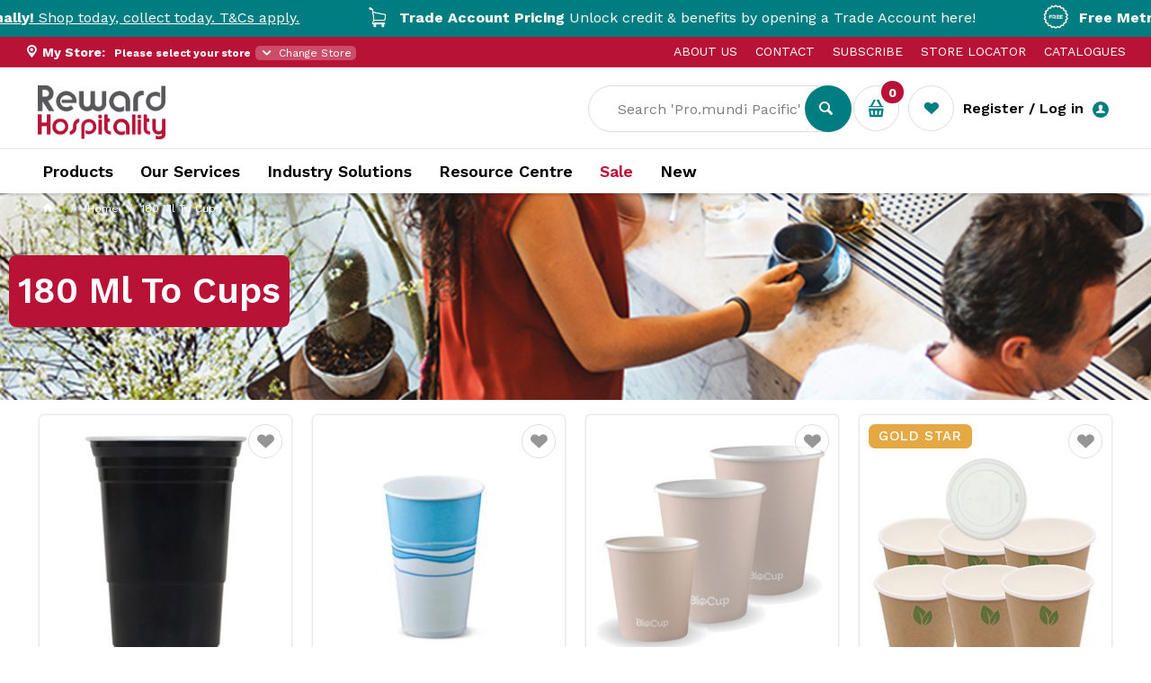

--- FILE ---
content_type: text/css
request_url: https://www.rewardhospitality.com.au/Themes/BPDTHEME01/theme-client-updates/css/min/theme.min.css?v=-145800323
body_size: 80550
content:
@charset "UTF-8";
/*! ----------------------------------------------------------------------------------------------*\  

    COMMERCE VISION - REWARD DISTRIBUTION

    This is a generated .css file from a larger .scss project which is source controlled in
    source control.  Please don't driectly update this file, unless using the source controlled
    project files.


    INDEX
    =============================
    + Variables
    + Mixins
    + Utilities
    + Zones
        + Layout
        + Templates
    + Components
        + Generic Buttons / Content boxes and other UI elements etc
    + Widgets
        + Standard
        + Custom

\*-----------------------------------------------------------------------------------------------*/
/*! ----------------------------------------------------------------------------------------------*\

    Compiles into theme.scss

\*-----------------------------------------------------------------------------------------------*/
/*! ----------------------------------------------------------------------------------------------*\  

    After loading the defaults adjust for client requirements

    Adjust variables to suit what is required. There should be a matching "default" value in 
    "_variables.scss"

\*-----------------------------------------------------------------------------------------------*/
/*! ----------------------------------------------------------------------------------------------*\

    Compiles into theme.scss

\*-----------------------------------------------------------------------------------------------*/
@keyframes bpd-fade-in{from{opacity:0}to{opacity:1}}[id*=cv-zone-],[class*=col-]{width:100%}@media(min-width:576px){.col-1-10{width:10%}}@media(min-width:576px){.col-1-5{width:20%}}@media(min-width:576px){.col-3-10{width:30%}}@media(min-width:576px){.col-2-5{width:40%}}@media(min-width:576px){.col-1-2{width:50%}}@media(min-width:576px){.col-3-5{width:60%}}@media(min-width:576px){.col-7-10{width:70%}}@media(min-width:576px){.col-4-5{width:80%}}@media(min-width:576px){.col-9-10{width:90%}}@media(min-width:576px){.col-1-12{width:8.3333333333%}}@media(min-width:576px){.col-1-6{width:16.6666666667%}}@media(min-width:576px){.col-1-4{width:25%}}@media(min-width:576px){.col-1-3{width:33.3333333333%}}@media(min-width:576px){.col-5-12{width:41.6666666667%}}@media(min-width:576px){.col-1-2{width:50%}}@media(min-width:576px){.col-7-12{width:58.3333333333%}}@media(min-width:576px){.col-2-3{width:66.6666666667%}}@media(min-width:576px){.col-3-4{width:75%}}@media(min-width:576px){.col-5-6{width:83.3333333333%}}@media(min-width:576px){.col-11-12{width:91.6666666667%}}@media(min-width:576px){.col-1-16{width:6.25%}}@media(min-width:576px){.col-1-8{width:12.5%}}@media(min-width:576px){.col-3-16{width:18.75%}}@media(min-width:576px){.col-1-4{width:25%}}@media(min-width:576px){.col-5-16{width:31.25%}}@media(min-width:576px){.col-3-8{width:37.5%}}@media(min-width:576px){.col-7-16{width:43.75%}}@media(min-width:576px){.col-1-2{width:50%}}@media(min-width:576px){.col-9-16{width:56.25%}}@media(min-width:576px){.col-5-8{width:62.5%}}@media(min-width:576px){.col-11-16{width:68.75%}}@media(min-width:576px){.col-3-4{width:75%}}@media(min-width:576px){.col-13-16{width:81.25%}}@media(min-width:576px){.col-7-8{width:87.5%}}@media(min-width:576px){.col-15-16{width:93.75%}}@media(min-width:576px){.col-1-20{width:5%}}@media(min-width:576px){.col-1-10{width:10%}}@media(min-width:576px){.col-3-20{width:15%}}@media(min-width:576px){.col-1-5{width:20%}}@media(min-width:576px){.col-1-4{width:25%}}@media(min-width:576px){.col-3-10{width:30%}}@media(min-width:576px){.col-7-20{width:35%}}@media(min-width:576px){.col-2-5{width:40%}}@media(min-width:576px){.col-9-20{width:45%}}@media(min-width:576px){.col-1-2{width:50%}}@media(min-width:576px){.col-11-20{width:55%}}@media(min-width:576px){.col-3-5{width:60%}}@media(min-width:576px){.col-13-20{width:65%}}@media(min-width:576px){.col-7-10{width:70%}}@media(min-width:576px){.col-3-4{width:75%}}@media(min-width:576px){.col-4-5{width:80%}}@media(min-width:576px){.col-17-20{width:85%}}@media(min-width:576px){.col-9-10{width:90%}}@media(min-width:576px){.col-19-20{width:95%}}
/*! ----------------------------------------------------------------------------------------------*\

    Compiles into theme.scss

\*-----------------------------------------------------------------------------------------------*/
html{line-height:1.15;-webkit-text-size-adjust:100%}body{margin:0}hr{box-sizing:content-box;height:0;overflow:visible}pre{font-family:monospace,monospace;font-size:16px}a{background-color:transparent}abbr[title]{border-bottom:none;text-decoration:underline;text-decoration:underline dotted}b,strong{font-weight:bolder}code,kbd,samp{font-family:monospace,monospace;font-size:16px}small{font-size:80%}sub,sup{font-size:75%;line-height:0;position:relative;vertical-align:baseline}sub{bottom:-2px}sup{top:-5px}img{border-style:none}button,input,optgroup,select,textarea{font-family:inherit;font-size:100%;line-height:1.15;margin:0}button,input{overflow:visible}button,select{text-transform:none}button,[type=button],[type=reset],[type=submit]{-webkit-appearance:button}button::-moz-focus-inner,[type=button]::-moz-focus-inner,[type=reset]::-moz-focus-inner,[type=submit]::-moz-focus-inner{border-style:none;padding:0}button:-moz-focusring,[type=button]:-moz-focusring,[type=reset]:-moz-focusring,[type=submit]:-moz-focusring{outline:1px dotted ButtonText}fieldset{padding:.35em 12px .625em}legend{box-sizing:border-box;color:inherit;display:table;max-width:100%;padding:0;white-space:normal}progress{vertical-align:baseline}textarea{overflow:auto}[type=checkbox],[type=radio]{box-sizing:border-box;padding:0}[type=number]::-webkit-inner-spin-button,[type=number]::-webkit-outer-spin-button{height:auto}[type=search]{-webkit-appearance:textfield;outline-offset:-2px}[type=search]::-webkit-search-decoration{-webkit-appearance:none}::-webkit-file-upload-button{-webkit-appearance:button;font:inherit}details{display:block}summary{display:list-item}template{display:none}[hidden]{display:none}.mce-content-body{margin:0;padding:0;background:#fff;color:#1e3232}.clearfix::after{clear:both;display:block;content:""}.push-left{float:left}.push-right{float:right!important}.text-left{text-align:left}.text-right{text-align:right}.price-right{text-align:right}.text-center{text-align:center}.text-elipsis,.text-truncate{overflow:hidden;text-overflow:ellipsis;white-space:nowrap}.no-mobile,.desktop-only{display:none}@media(min-width:992px){.no-mobile,.desktop-only{display:block}}.mobile-only{display:block}@media(min-width:992px){.mobile-only .mobile-only{display:none}}.no-mobile{display:none}@media(min-width:992px){.no-mobile{display:block}}.no-desktop,.mobile-only{display:block}@media(min-width:768px){.no-desktop,.mobile-only{display:none}}.medium-screen{display:none}@media(min-width:768px){.medium-screen{display:block}}@media(min-width:1260px){.medium-screen{display:none}}@media print{.no-print{display:none}}.cv-is-hidden{display:none}.spacing-top{margin-top:15px!important}.device-Desktop .spacing-right{margin-right:15px}.spacing-bottom{margin-bottom:15px!important}.device-Desktop .spacing-left{margin-left:15px}.ico-left::before,.icon-left::before{float:left}.ico-right::before,.icon-right::before{float:right!important;margin-right:0;margin-left:5px}.position-absolute{position:absolute}.position-relative{position:fixed}.position-relative{position:relative}.position-static{position:static}.position-top{top:0;bottom:initial}.position-right{right:0;left:initial}.position-bottom{top:initial;bottom:0}.position-left{left:0;right:initial}
/*! ----------------------------------------------------------------------------------------------*\

    Compiles into theme.scss

\*-----------------------------------------------------------------------------------------------*/
*{box-sizing:border-box}body{background:#fff;color:#1e3232;font-family:"Work Sans",-apple-system,BlinkMacSystemFont,"Segoe UI",Helvetica,Arial,sans-serif,"Apple Color Emoji","Segoe UI Emoji","Segoe UI Symbol";font-size:16px}.grid,.grid-row,.row{clear:both;display:block;display:block;width:100%}.grid::after,.grid-row::after,.row::after{clear:both;display:block;content:""}.container{width:95%;max-width:1400px;margin:0 auto}.container::after{clear:both;display:block;content:""}@media(min-width:1440px){.container{width:100%}}.container .container{max-width:100%}[id*=cv-zone-]{display:block;clear:both;display:block}[id*=cv-zone-]::after{clear:both;display:block;content:""}[class*=col-]{display:block;float:left;clear:none;padding:0}@media(min-width:576px){[class*=col-]{padding:0 5px 0 0}}[class*=col-].push-right{float:right!important}.module{display:block;padding:5px;margin:5px}#cv-zone-layout{margin-top:0}@media(min-width:992px){#cv-zone-layout{margin-top:165px}}.device-Mobile #cv-zone-layout{margin-top:0}@media(min-width:768px){.layout-sidebar{width:25%;float:left;display:inline-block;padding-right:5px}}@media(min-width:1260px){.layout-sidebar{width:20%}}.category .layout-sidebar{width:auto}.layout-sidebar .widget-product-category-list li{padding:5px 0}.layout-sidebar .widget-product-category-list a{font-size:12px}.product-list-options .widget-product-list-sort{width:48%;margin-right:5px}@media(min-width:992px){.product-list-options .widget-product-list-sort{margin-right:10px;max-width:230px}}.product-list-options .widget-product-list-sort .form-label,.product-list-options .widget-product-list-sort .widget-product-filter .product-filter .heading-alternate,.widget-product-filter .product-filter .product-list-options .widget-product-list-sort .heading-alternate{display:none}.product-list-options .widget-product-list-sort .form-select .k-dropdown-wrap{background:rgba(228,228,228,.3)}.product-list-options .widget-product-list-sort .form-select .k-dropdown-wrap .k-input{color:#000;font-weight:600;text-transform:uppercase}.layout-maincontent{margin-bottom:20px}@media(min-width:768px){.layout-maincontent{width:100%;float:left;display:inline-block}}@media(min-width:1260px){.layout-maincontent{width:100%}}.category .layout-maincontent{width:100%}.example-code{background:#fff;border-radius:5px;box-shadow:0 10px 25px rgba(0,0,0,.15);background:#fff;border:1px solid #ebe9e8;color:#000;margin:20px 0 0;box-shadow:none;border-color:#d7d3d1;clear:both}.example-code header{margin:0;padding:10px!important;font-size:14px;font-family:"Work Sans",-apple-system,BlinkMacSystemFont,"Segoe UI",Helvetica,Arial,sans-serif,"Apple Color Emoji","Segoe UI Emoji","Segoe UI Symbol";font-weight:700;border-bottom:1px solid #d7d3d1;background:#ebe9e8;border-radius:4px 4px 0 0}.example-code header::before{font-family:"cv-ico-general";font-style:normal;font-weight:normal;font-variant:normal;speak:none;text-transform:none;line-height:1;-webkit-font-smoothing:antialiased;-moz-osx-font-smoothing:grayscale}.example-code header::before{content:""}.example-code header:before{position:relative;top:1px;margin-right:10px}.example-code pre{margin:0!important;white-space:normal!important;line-height:1.75}.example-code pre span{margin:0!important}.example-code code{display:block}code[class*=language-],pre[class*=language-]{font-size:14px;padding:10px;text-shadow:none;overflow:auto}code[class*=language-],pre[class*=language-]{color:#000;text-shadow:0 1px white;font-family:Consolas,Monaco,"Andale Mono",monospace;direction:ltr;text-align:left;white-space:pre;word-spacing:normal;word-break:normal;tab-size:4;hyphens:none}pre[class*=language-]::selection,pre[class*=language-] ::selection,code[class*=language-]::selection,code[class*=language-] ::selection{text-shadow:none;background:#b3d4fc}@media print{code[class*=language-],pre[class*=language-]{text-shadow:none}}pre[class*=language-]{padding:1em;margin:.5em 0;overflow:auto}:not(pre)>code[class*=language-],pre[class*=language-]{background:#f5f2f0}:not(pre)>code[class*=language-]{padding:.1em;border-radius:.3em}.token.comment,.token.prolog,.token.doctype,.token.cdata{color:#708090}.token.punctuation{color:#999}.namespace{opacity:.7}.token.property,.token.tag,.token.boolean,.token.number,.token.constant,.token.symbol{color:#905}.token.selector,.token.attr-name,.token.string,.token.builtin{color:#690}.token.operator,.token.entity,.token.url,.language-css .token.string,.style .token.string,.token.variable{color:#a67f59;background:rgba(255,255,255,.5)}.token.atrule,.token.attr-value,.token.keyword{color:#07a}.token.regex,.token.important{color:#e90}.token.important{font-weight:600}.token.entity{cursor:help}pre[data-line]{position:relative;padding:1em 0 1em 3em}.line-highlight{position:absolute;left:0;right:0;padding:inherit 0;margin-top:1em;background:rgba(153,122,102,.08);background:linear-gradient(left,rgba(153,122,102,.1) 70%,rgba(153,122,102,0));pointer-events:none;line-height:inherit;white-space:pre}.line-highlight:before,.line-highlight[data-end]:after{content:attr(data-start);position:absolute;top:.4em;left:.6em;min-width:1em;padding:0 .5em;background-color:rgba(153,122,102,.4);color:#f5f2f0;font:bold 65%/1.5 sans-serif;text-align:center;vertical-align:.3em;border-radius:999px;text-shadow:none;box-shadow:0 1px white}.line-highlight[data-end]:after{content:attr(data-end);top:auto;bottom:.4em}pre.line-numbers{position:relative;padding-left:3.8em;counter-reset:linenumber}pre.line-numbers>code{position:relative}.line-numbers .line-numbers-rows{position:absolute;pointer-events:none;top:0;font-size:100%;left:-3.8em;width:3em;letter-spacing:-1px;border-right:1px solid #999;user-select:none}.line-numbers-rows>span{pointer-events:none;display:block;counter-increment:linenumber}.line-numbers-rows>span:before{content:counter(linenumber);color:#999;display:block;padding-right:.8em;text-align:right}.col-1-1{padding:0}.cv-noasides-pagecontent #cv-zone-container-2{width:100%}.cv-asideleft-pagecontent #cv-zone-aside-left{width:20%;float:left;clear:none}.cv-asideleft-pagecontent #cv-zone-container-2{width:80%;float:left;clear:none}.cv-asideright-pagecontent #cv-zone-container-2{width:80%;float:left;clear:none}.cv-asideright-pagecontent #cv-zone-aside-right{width:20%;float:right;clear:none}.cv-asides-pagecontent #cv-zone-aside-left{width:20%;float:left;clear:none}.cv-asides-pagecontent #cv-zone-container-2{width:60%;float:left;clear:none}.cv-asides-pagecontent #cv-zone-aside-right{width:20%;float:right;clear:none}#cv-zone-topbar{background:#b81237;box-shadow:inset 0 -1px 0 rgba(255,255,255,.1);color:#fff;height:50px;margin:0;padding:0;position:fixed;top:0;left:0;z-index:100001;transition:all .25s ease-in-out;transition-delay:.004s;display:none}@media(min-width:992px){#cv-zone-topbar{height:35px;display:block}}.device-Mobile #cv-zone-topbar{background:#b81237;color:#fff;display:none}#cv-zone-topbar .container{width:98%}@media(min-width:1440px){#cv-zone-topbar .container{width:100%}}#cv-zone-header{position:fixed;top:0;background:#fff;color:#1e3232;padding:10px 0;width:100%;z-index:100000;display:block;border-top:4px solid #b81237;box-shadow:0 4px 2px -1px rgba(0,0,0,.1)}@media(min-width:992px){#cv-zone-header{transition:all .25s ease-in-out;transition-delay:.004s;height:90px;top:35px;left:0;padding:5px 0;border:none;box-shadow:none}}@media(min-width:992px){.is-scrolling #cv-zone-header{height:60px}}#cv-zone-header .header-col-1,#cv-zone-header .header-col-2,#cv-zone-header .header-col-3{margin:0;padding:0}@media(min-width:992px){#cv-zone-header .header-col-1,#cv-zone-header .header-col-2,#cv-zone-header .header-col-3{transition:all .25s ease-in-out;transition-delay:.004s;height:80px}.is-scrolling #cv-zone-header .header-col-1,.is-scrolling #cv-zone-header .header-col-2,.is-scrolling #cv-zone-header .header-col-3{height:50px}}#cv-zone-header .header-col-1{width:35%;display:flex;align-items:center;height:60px;padding:0}#cv-zone-header .header-col-1 .widget-logo.main-logo.no-mobile{display:none}@media(min-width:992px){#cv-zone-header .header-col-1 .widget-logo.main-logo.no-mobile{display:block}}@media(min-width:992px){#cv-zone-header .header-col-1 .widget-logo.main-logo.no-mobile img{max-width:250px;margin-top:10px;width:100%;max-height:60px;padding-right:15px;float:left;height:auto}}#cv-zone-header .header-col-1 .widget-logo.main-logo.customer-logo{max-width:130px;height:auto}@media(min-width:992px){#cv-zone-header .header-col-1 .widget-logo.main-logo.customer-logo{max-width:250px}}#cv-zone-header .header-col-1 .widget-logo.main-logo.customer-logo img{width:auto}@media(min-width:992px){#cv-zone-header .header-col-1 .widget-logo.main-logo.customer-logo img{max-width:250px;width:100%;max-height:60px;padding-right:15px;float:left;height:auto}}@media(min-width:992px){#cv-zone-header .header-col-1{padding:10px 0 0 10px;width:49%}.is-scrolling #cv-zone-header .header-col-1{padding-top:0}.is-scrolling #cv-zone-header .header-col-1 .widget-logo{height:30px;margin-top:10px}}#cv-zone-header .header-col-1 .Desktop-logo{display:none}@media(min-width:992px){#cv-zone-header .header-col-1 .Desktop-logo{display:block}}#cv-zone-header .header-col-1 .mobile-logo{display:block;height:50px;margin-top:5px}@media(min-width:992px){#cv-zone-header .header-col-1 .mobile-logo{display:none}}#cv-zone-header .header-col-2{display:none}@media(min-width:992px){#cv-zone-header .header-col-2{width:2%;padding:15px 0 0;display:block}.is-scrolling #cv-zone-header .header-col-2{padding:0}}#cv-zone-header .header-col-2 .mobile-search-reveal{display:none}@media(min-width:992px){#cv-zone-header .header-col-2 .mobile-search-reveal{display:block}}#cv-zone-header .header-col-3{width:65%;padding-top:8px}@media(min-width:992px){#cv-zone-header .header-col-3{padding:15px 0 0;width:49%;display:block}.is-scrolling #cv-zone-header .header-col-3{padding:10px 0 0}.is-scrolling #cv-zone-header .header-col-3 .widget-cart-summary .icon::before{padding:6px 25px}.is-scrolling #cv-zone-header .header-col-3 .widget-cart-summary .my-bag{opacity:0}}#cv-zone-header .header-col-3 .product-search-reveal{padding:0 10px 10px 0}#cv-zone-header .header-col-3 .product-search-reveal .search-reveal-btn{font-size:19px;background:#343a40;border-radius:50%;color:#fff;padding:14px;margin:0;transition:all .25s ease-in-out}#cv-zone-header .header-col-3 .product-search-reveal .search-reveal-btn:hover{background:#007d81;cursor:pointer}#cv-zone-header .header-col-3 .product-search-reveal .search-reveal-btn .icon.cv-ico-general-search{color:#fff}#cv-zone-header .header-col-3 .add-to-favourites{padding:0 10px 10px 0;display:none}@media(min-width:992px){#cv-zone-header .header-col-3 .add-to-favourites{display:inline-block}}#cv-zone-header .header-col-3 .add-to-favourites .add-to-fav-btn{transition:all .25s ease-in-out}#cv-zone-header .header-col-3 .add-to-favourites .add-to-fav-btn .cv-ico-general-heart:before{font-size:19px;background:none;border:1px solid #ddd;border-radius:50%;color:#007d81;margin-right:0;padding:15px;display:inline-block;top:1px;position:relative}#cv-zone-header .header-col-3 .add-to-favourites .add-to-fav-btn .cv-ico-general-heart:hover{cursor:pointer}#cv-zone-header .header-col-3 .button-for-dashboard .DashboardText{float:left;display:none;width:200px;flex-wrap:wrap;min-height:55px;align-items:center;justify-content:right}#cv-zone-header .header-col-3 .button-for-dashboard .DashboardText p{padding:0;margin:0;font-size:15px;line-height:22px}#cv-zone-header .header-col-3 .button-for-dashboard .DashboardText p.Account-title-header{font-weight:400}#cv-zone-header .header-col-3 .button-for-dashboard .DashboardText p.Account-name-header{font-weight:600}#cv-zone-header .header-col-3 .button-for-dashboard .Your-Account-Button{float:right;display:flex;min-height:52px;align-items:center}#cv-zone-header .header-col-3 .button-for-dashboard .Your-Account-Button .dashboard-button{background:none;border:1px solid #e4e4e4;border-radius:50%;height:52px;width:52px;cursor:pointer}#cv-zone-header .header-col-3 .button-for-dashboard .Your-Account-Button .dashboard-button:before{content:"";font-size:19px;font-family:"cv-ico-general";color:#007d81}#cv-zone-header .header-col-3 .button-for-dashboard .Your-Account-Button .dashboard-button:hover{color:#b81237}#cv-zone-header .header-col-3 .Dashboard-slideout{position:fixed;z-index:99999;width:400px;height:100vh;overflow:auto;-webkit-overflow-scrolling:touch;right:-400px;top:0;background-color:#fff;padding:40px;padding-top:0}@media(min-width:992px){#cv-zone-header .header-col-3 .Dashboard-slideout{top:30px}}#cv-zone-header .header-col-3 .Dashboard-slideout .Flyout-Close-Button .btn.dashboard-button,#cv-zone-header .header-col-3 .Dashboard-slideout .Flyout-Close-Button #printPanel input.dashboard-button,#printPanel #cv-zone-header .header-col-3 .Dashboard-slideout .Flyout-Close-Button input.dashboard-button,#cv-zone-header .header-col-3 .Dashboard-slideout .Flyout-Close-Button .dashboard-button.dropdown-section-list{background:none;border:none;font-size:32px;right:20px;top:10px;margin-left:0}#cv-zone-header .header-col-3 .Dashboard-slideout .Flyout-Close-Button .btn.dashboard-button:before,#cv-zone-header .header-col-3 .Dashboard-slideout .Flyout-Close-Button #printPanel input.dashboard-button:before,#printPanel #cv-zone-header .header-col-3 .Dashboard-slideout .Flyout-Close-Button input.dashboard-button:before,#cv-zone-header .header-col-3 .Dashboard-slideout .Flyout-Close-Button .dashboard-button.dropdown-section-list:before{content:"";font-family:"cv-ico-general";color:#000;font-size:32px}#cv-zone-header .header-col-3 .Dashboard-slideout h2{font-size:24px;line-height:32px;font-weight:600}#cv-zone-header .header-col-3 .Dashboard-slideout p{font-size:15px;margin-top:0;line-height:22px;font-weight:400}#cv-zone-header .header-col-3 .Dashboard-slideout .Dashboard-flyout-section-menu.widget-section-menu{width:100%}#cv-zone-header .header-col-3 .Dashboard-slideout .Dashboard-flyout-section-menu.widget-section-menu .main-menu-link .heading{font-size:15px;line-height:22px;font-weight:600;margin-left:5px}#cv-zone-header .header-col-3 .Dashboard-slideout .Dashboard-flyout-section-menu.widget-section-menu .main-menu-link .heading:before{color:#007d81;margin-top:3px}#cv-zone-header .header-col-3 .Dashboard-slideout .Dashboard-flyout-section-menu.widget-section-menu .main-menu-link .heading:after{border-bottom:1px solid #e4e4e4;clear:both}#cv-zone-header .header-col-3 .Dashboard-slideout .Dashboard-flyout-section-menu.widget-section-menu ul{margin-top:10px}#cv-zone-header .header-col-3 .Dashboard-slideout .Dashboard-flyout-section-menu.widget-section-menu ul li{padding:12px;width:100%;padding-left:0;font-size:15px;line-height:22px;font-weight:600;border-bottom:1px solid #e4e4e4}#cv-zone-header .header-col-3 .Dashboard-slideout .Dashboard-flyout-section-menu.widget-section-menu ul li:hover{background:#f9f9f9}#cv-zone-header .header-col-3 .Dashboard-slideout .Dashboard-flyout-section-menu.widget-section-menu ul li a:before{color:#007d81}#cv-zone-header .header-col-3 .Dashboard-slideout .mobile-menu-logout-link{padding:12px;width:100%;padding-left:0;width:100%;margin-bottom:80px;clear:both}#cv-zone-header .header-col-3 .Dashboard-slideout .mobile-menu-logout-link .sub-menu-link{font-size:15px;line-height:22px;font-weight:600}#cv-zone-header .header-col-3 .Dashboard-slideout .mobile-menu-logout-link .sub-menu-link:before{color:#007d81;margin-right:10px}#cv-zone-header a.icon,#cv-zone-header span.icon{color:#fff}.Search-reveal{min-height:65px;background:#fff;float:right;width:88%;padding:0}@media(min-width:992px){.Search-reveal{width:89%;min-height:85px;padding:15px 0 0}}.Search-reveal .product-search-autocomplete{border-radius:0!important;padding:25px;font-size:22px;font-weight:600;background-color:#fff!important}.Search-reveal .btn.search.cv-ico-general-search,.Search-reveal #printPanel input.search.cv-ico-general-search,#printPanel .Search-reveal input.search.cv-ico-general-search,.Search-reveal .search.cv-ico-general-search.dropdown-section-list{font-size:19px;background:#343a40;border-radius:50%;color:#fff;border:none;height:auto;top:15px;right:0;padding:14px;margin:0;margin-right:5px;transition:all .25s ease-in-out}@media(min-width:992px){.Search-reveal .btn.search.cv-ico-general-search,.Search-reveal #printPanel input.search.cv-ico-general-search,#printPanel .Search-reveal input.search.cv-ico-general-search,.Search-reveal .search.cv-ico-general-search.dropdown-section-list{right:10px}}.Search-reveal .btn.search.cv-ico-general-search:hover,.Search-reveal #printPanel input.search.cv-ico-general-search:hover,#printPanel .Search-reveal input.search.cv-ico-general-search:hover,.Search-reveal .search.cv-ico-general-search.dropdown-section-list:hover,.Search-reveal .btn.search.cv-ico-general-search:active,.Search-reveal #printPanel input.search.cv-ico-general-search:active,#printPanel .Search-reveal input.search.cv-ico-general-search:active,.Search-reveal .search.cv-ico-general-search.dropdown-section-list:active,.Search-reveal .btn.search.cv-ico-general-search:focus,.Search-reveal #printPanel input.search.cv-ico-general-search:focus,#printPanel .Search-reveal input.search.cv-ico-general-search:focus,.Search-reveal .search.cv-ico-general-search.dropdown-section-list:focus{background:#007d81;cursor:pointer}.Search-reveal .btn.search.cv-ico-general-search .icon.cv-ico-general-search,.Search-reveal #printPanel input.search.cv-ico-general-search .icon.cv-ico-general-search,#printPanel .Search-reveal input.search.cv-ico-general-search .icon.cv-ico-general-search,.Search-reveal .search.cv-ico-general-search.dropdown-section-list .icon.cv-ico-general-search{color:#fff}.Search-reveal .search-item-with-preview{top:75px!important;width:125%!important;left:-16%!important}@media(min-width:992px){.Search-reveal .search-item-with-preview{left:-13.8%!important;top:75px!important}}.Search-reveal .search-item-with-preview .widget-product-search-with-preview-list-grid .product{width:calc(((100%)/3) - 2%)}.Search-reveal .search-item-with-preview .widget-product-search-with-preview-list-grid .product .widget-productlist-image{margin:5px auto 0!important}.Search-reveal .search-item-with-preview .widget-product-search-with-preview-list-grid .product .widget-productlist-code{display:none}.Search-reveal .search-item-with-preview .widget-product-search-with-preview-list-grid .product .widget-productlist-price .item-price{font-weight:normal;color:#333}.close-search-reveal{float:left;width:10%;height:90px;position:relative;cursor:pointer;display:none}@media(min-width:768px){.close-search-reveal{display:block;border-right:1px solid #ddd}}.close-search-reveal .close-search-reveal-btn{margin-top:35px;font-size:15px;font-weight:600;color:#969696}.close-search-reveal .close-search-reveal-btn .icon{margin-left:0;font-size:1px;color:#fff}@media(min-width:768px){.close-search-reveal .close-search-reveal-btn .icon{margin-left:35px;font-size:15px;color:#969696}}.close-search-reveal .close-search-reveal-btn .icon:before{font-size:22px;position:absolute;left:10px;top:31px}@media(min-width:1400px){.close-search-reveal .close-search-reveal-btn .icon:before{left:0}}.close-search-reveal-mobile{float:left;width:10%;height:90px;position:relative;cursor:pointer;display:block}@media(min-width:768px){.close-search-reveal-mobile{display:none;border-right:1px solid #ddd}}.close-search-reveal-mobile .mobile-close-search-reveal-btn{margin-top:35px;font-size:15px;font-weight:600;color:#969696}.close-search-reveal-mobile .mobile-close-search-reveal-btn .icon:before{font-size:22px;position:absolute;left:10px;top:31px;color:#969696}.device-Mobile .close-search-reveal-mobile .mobile-close-search-reveal-btn .icon:before{top:38px}#cv-zone-navigation-container{position:fixed;top:50px;z-index:100}#cv-zone-navigation-container .container{position:relative}.device-Mobile #cv-zone-navigation-container .container{width:100%}@media(min-width:992px){#cv-zone-navigation-container{display:block;z-index:1000;background:#fff;color:#1e3232;top:125px;height:50px;transition:all .25s ease-in-out;box-shadow:0 4px 2px -1px rgba(0,0,0,.1);border-top:1px solid #ebe9e8}.is-scrolling #cv-zone-navigation-container{top:95px;height:calc((50px) - 10px)}}.page-ProductCategory #cv-zone-navigation-container,.page-ProductList #cv-zone-navigation-container{box-shadow:none}.cv-menus{z-index:1000;left:0;position:relative;height:50px}#cv-zone-navigation{display:none;position:fixed;z-index:999999;border-top:4px solid #b81237;top:0;left:0;width:100%;max-width:1400px;box-shadow:0 4px 2px -1px #eee;background:#fff}@media(min-width:992px){#cv-zone-navigation{top:35px;border:none}}@media(min-width:1400px){#cv-zone-navigation{left:calc((50%) - 700px)}}.dl-menuwrapper ul{padding:0;list-style:none;transform-style:preserve-3d}.dl-menuwrapper ul.dl-submenu{padding:0}.dl-menuwrapper li{position:relative}.dl-menuwrapper li a{display:block;position:relative;padding:8px 2%;font-size:12px;line-height:20px;font-weight:400;color:#000;outline:none}.dl-menuwrapper li>a:after{right:2%}.dl-menuwrapper .dl-menu{margin:0 0 0 0;width:100%;pointer-events:none;transform:translateY(10px);backface-visibility:hidden}.dl-menuwrapper .dl-menu.dl-menuopen{pointer-events:auto;transform:translateY(0);display:block}.dl-menuwrapper .dl-menu.dl-menu-toggle{transition:all .3s ease}.dl-menuwrapper li .dl-submenu{display:none}.dl-menu.dl-subview li,.dl-menu.dl-subview li.dl-subviewopen>a,.dl-menu.dl-subview li.dl-subview>a{display:none}.dl-menu.dl-subview li.dl-subview,.dl-menu.dl-subview li.dl-subview .dl-submenu,.dl-menu.dl-subview li.dl-subviewopen,.dl-menu.dl-subview li.dl-subviewopen>.dl-submenu,.dl-menu.dl-subview li.dl-subviewopen>.dl-submenu>li{display:block}.dl-menuwrapper>.dl-submenu{position:absolute;width:100%;top:10px;left:20px;margin:0}.dl-menu.dl-animate-out-1{animation:MenuAnimOut1 .4s}.dl-menu.dl-animate-out-2{animation:MenuAnimOut2 .3s ease-in-out}.dl-menu.dl-animate-out-3{animation:MenuAnimOut3 .4s ease}.dl-menu.dl-animate-out-4{animation:MenuAnimOut4 .4s ease}.dl-menu.dl-animate-out-5{animation:MenuAnimOut5 .4s ease}@keyframes MenuAnimOut1{50%{transform:translateZ(-250px) rotateY(30deg)}75%{transform:translateZ(-372.5px) rotateY(15deg);opacity:.5}100%{transform:translateZ(-500px) rotateY(0);opacity:0}}@keyframes MenuAnimOut2{100%{transform:translateX(-100%);opacity:0}}@keyframes MenuAnimOut3{100%{transform:translateZ(300px);opacity:0}}@keyframes MenuAnimOut4{100%{transform:translateZ(-300px);opacity:0}}@keyframes MenuAnimOut5{100%{transform:translateY(40%);opacity:0}}.dl-menu.dl-animate-in-1{animation:MenuAnimIn1 .3s}.dl-menu.dl-animate-in-2{animation:MenuAnimIn2 .3s ease-in-out}.dl-menu.dl-animate-in-3{animation:MenuAnimIn3 .4s ease}.dl-menu.dl-animate-in-4{animation:MenuAnimIn4 .4s ease}.dl-menu.dl-animate-in-5{animation:MenuAnimIn5 .4s ease}@keyframes MenuAnimIn1{0%{transform:translateZ(-500px) rotateY(0);opacity:0}20%{transform:translateZ(-250px) rotateY(30deg);opacity:.5}100%{transform:translateZ(0) rotateY(0);opacity:1}}@keyframes MenuAnimIn2{0%{transform:translateX(-100%);opacity:0}100%{transform:translateX(0);opacity:1}}@keyframes MenuAnimIn3{0%{transform:translateZ(300px);opacity:0}100%{transform:translateZ(0);opacity:1}}@keyframes MenuAnimIn4{0%{transform:translateZ(-300px);opacity:0}100%{transform:translateZ(0);opacity:1}}@keyframes MenuAnimIn5{0%{transform:translateY(40%);opacity:0}100%{transform:translateY(0);opacity:1}}.dl-menuwrapper>.dl-submenu.dl-animate-in-1{animation:SubMenuAnimIn1 .4s ease}.dl-menuwrapper>.dl-submenu.dl-animate-in-2{animation:SubMenuAnimIn2 .3s ease-in-out}.dl-menuwrapper>.dl-submenu.dl-animate-in-3{animation:SubMenuAnimIn3 .4s ease}.dl-menuwrapper>.dl-submenu.dl-animate-in-4{animation:SubMenuAnimIn4 .4s ease}.dl-menuwrapper>.dl-submenu.dl-animate-in-5{animation:SubMenuAnimIn5 .4s ease}@keyframes SubMenuAnimIn1{0%{transform:translateX(50%);opacity:0}100%{transform:translateX(0);opacity:1}}@keyframes SubMenuAnimIn2{0%{transform:translateX(100%);opacity:0}100%{transform:translateX(0);opacity:1}}@keyframes SubMenuAnimIn3{0%{transform:translateZ(-300px);opacity:0}100%{transform:translateZ(0);opacity:1}}@keyframes SubMenuAnimIn4{0%{transform:translateZ(300px);opacity:0}100%{transform:translateZ(0);opacity:1}}@keyframes SubMenuAnimIn5{0%{transform:translateZ(-200px);opacity:0}100%{transform:translateZ(0);opacity:1}}.dl-menuwrapper>.dl-submenu.dl-animate-out-1{animation:SubMenuAnimOut1 .4s ease}.dl-menuwrapper>.dl-submenu.dl-animate-out-2{animation:SubMenuAnimOut2 .3s ease-in-out}.dl-menuwrapper>.dl-submenu.dl-animate-out-3{animation:SubMenuAnimOut3 .4s ease}.dl-menuwrapper>.dl-submenu.dl-animate-out-4{animation:SubMenuAnimOut4 .4s ease}.dl-menuwrapper>.dl-submenu.dl-animate-out-5{animation:SubMenuAnimOut5 .4s ease}@keyframes SubMenuAnimOut1{0%{transform:translateX(0%);opacity:1}100%{transform:translateX(50%);opacity:0}}@keyframes SubMenuAnimOut2{0%{transform:translateX(0%);opacity:1}100%{transform:translateX(100%);opacity:0}}@keyframes SubMenuAnimOut3{0%{transform:translateZ(0);opacity:1}100%{transform:translateZ(-300px);opacity:0}}@keyframes SubMenuAnimOut4{0%{transform:translateZ(0);opacity:1}100%{transform:translateZ(300px);opacity:0}}@keyframes SubMenuAnimOut5{0%{transform:translateZ(0);opacity:1}100%{transform:translateZ(-200px);opacity:0}}.dummy-button{position:absolute;left:-999em}@media(min-width:576px){.mm-col-1-2{width:50%}}@media(min-width:576px){.mm-col-1-3{width:33.333%}}@media(min-width:576px){.mm-col-1-4{width:25%}}#cv-zone-feature{position:relative;margin-top:92px}#cv-zone-feature::after{clear:both;display:block;content:""}@media(min-width:992px){#cv-zone-feature{background-color:#ebe9e8;margin:0 0 10px;padding:10px 0}}.page-home #cv-zone-feature,.page-Home #cv-zone-feature{padding:0;margin:0}.page-home #cv-zone-feature .widget-page-title,.page-home #cv-zone-feature .widget-breadcrumb,.page-Home #cv-zone-feature .widget-page-title,.page-Home #cv-zone-feature .widget-breadcrumb{display:none}.page-ArticleView #cv-zone-feature{margin:0}@media(min-width:992px){.page-ProductDetail #cv-zone-feature{margin:0;background:none}}#cv-zone-feature .widget-page-title{margin:auto;max-width:1400px;width:100%;padding:40px 0 10px 10px;position:relative;top:5px;color:#1e3232;font-size:48px}#cv-zone-feature h1.page-title{color:#1e3232;margin:0}@media(min-width:992px){#cv-zone-feature h1.page-title{padding:0}}#cv-zone-feature h4.subtitle{display:none}#cv-zone-feature .categorypagebannerimage{margin:auto;max-width:1400px;width:100%;text-align:right}#cv-zone-feature .categorypagebannerimage img{margin-top:-50px;max-height:50px;margin-bottom:5px;margin-right:10px;max-width:100px}@media(min-width:992px){#cv-zone-feature .categorypagebannerimage img{margin-top:-100px;max-height:150px;margin-bottom:5px;margin-right:5px}}.page-content{padding:0;min-height:500px}@media(min-width:992px){.page-content{min-height:1000px}}.cv-debug{outline:1px dashed #df255b}.cv-debug::after{content:"CV Debugging";display:block;font-size:12px;padding:2px 5px;background:#df255b;color:#fff}@media(min-width:992px){html{}html ::-webkit-scrollbar{width:15px;height:15px}html ::-webkit-scrollbar-thumb{background:#fff;border:1px solid #d7d7d7;border-radius:4px}html ::-webkit-scrollbar-thumb:hover{background:#fff}html ::-webkit-scrollbar-thumb:active{background:#fff}html ::-webkit-scrollbar-track{background:#d7d7d7;border:1px solid #d7d7d7;border-radius:4px}html ::-webkit-scrollbar-track:hover{background:#d7d7d7}html ::-webkit-scrollbar-track:active{background:#d7d7d7}html ::-webkit-scrollbar-corner{background:transparent}}.yotpo.yotpo-main-widget .yotpo-display-wrapper .yotpo-regular-box.yotpo-bottomline .yotpo-icon.yotpo-icon-star{color:#007d81}.yotpo.yotpo-main-widget .yotpo-nav-content .yotpo-icon.yotpo-icon-star{color:#007d81}.yotpo .yotpo-nav ul .yotpo-nav-tab.yotpo-active span{color:#000;font-weight:400}.yotpo .yotpo-nav ul .yotpo-nav-tab.yotpo-active .yotpo-nav-wrapper{border-color:#007d81}.yotpo .yotpo-review .yotpo-header .yotpo-header-element .y-label.yotpo-user-name,.yotpo .yotpo-comment .yotpo-header .yotpo-header-element .y-label.yotpo-user-name,.yotpo .yotpo-question .yotpo-header .yotpo-header-element .y-label.yotpo-user-name,.yotpo .yotpo-onsite-upload .yotpo-header .yotpo-header-element .y-label.yotpo-user-name{color:#000;font-weight:400}.yotpo .yotpo-logo-link-new{display:none}.yotpo-icon.yotpo-icon-write{display:none}.yotpo .yotpo-default-button,.yotpo input[type=button].yotpo-default-button{display:inline-block;text-overflow:ellipsis;font-family:"Work Sans",-apple-system,BlinkMacSystemFont,"Segoe UI",Helvetica,Arial,sans-serif,"Apple Color Emoji","Segoe UI Emoji","Segoe UI Symbol"!important;text-transform:lowercase!important;border:1px solid #000!important;border-radius:8px;font-family:"work sans"!important;text-align:center;font-size:15px;line-height:22px;font-weight:600;padding:10px 15px;background:#fff!important;color:#000!important;height:auto;margin:0 0 5px 0}.yotpo.yotpo-main-widget .yotpo-icon-btn .yotpo-icon-button-text,.yotpo .yotpo-modal-dialog .yotpo-icon-btn .yotpo-icon-button-text{color:#000!important}:root{--color-default:#969696;--color-primary:#B81237;--color-secondary:#007D81;--color-alternate:#969696;--color-black:#000000;--color-grey:#969696;--breakpoint-sm:576px;--breakpoint-md:768px;--breakpoint-lg:992px;--breakpoint-ml:1140px;--breakpoint-xl:1260px;--breakpoint-xxl:1440px;--breakpoint-xxxl:1620px;--breakpoint-full:100%;--font-stack-system:system-ui,-apple-system,BlinkMacSystemFont,Avenir Next,Avenir,Segoe UI,Lucida Grande,Helvetica Neue,Helvetica,Fira Sans,Roboto,Noto,Droid Sans,Cantarell,Oxygen,Ubuntu,Franklin Gothic Medium,Century Gothic,Liberation Sans,sans-serif;--font-stack-bold:Work Sans,-apple-system,BlinkMacSystemFont,Segoe UI,Helvetica,Arial,sans-serif,Apple Color Emoji,Segoe UI Emoji,Segoe UI Symbol;--font-stack-headings:Work Sans,-apple-system,BlinkMacSystemFont,Segoe UI,Helvetica,Arial,sans-serif,Apple Color Emoji,Segoe UI Emoji,Segoe UI Symbol;--font-stack-alternate:Work Sans,-apple-system,BlinkMacSystemFont,Segoe UI,Helvetica,Arial,sans-serif,Apple Color Emoji,Segoe UI Emoji,Segoe UI Symbol}#cv-zone-pagecontent-before{position:relative}.page-home #cv-zone-pagecontent-before,.page-Home #cv-zone-pagecontent-before{display:none}.role-PUBLIC.page-home #cv-zone-pagecontent-before,.role-PUBLIC.page-Home #cv-zone-pagecontent-before{padding:0;box-shadow:none;display:block}#cv-zone-pagecontent-after{margin:0;background:#b81237}.page-home #cv-zone-pagecontent-after,.page-Home #cv-zone-pagecontent-after{margin:0}#cv-zone-pagecontent-after .widget-recently-viewed-products,#cv-zone-pagecontent-after .widget-campaign-slider,#cv-zone-pagecontent-after .widget-banner-slider{max-width:1400px;margin:0 auto;float:none}#cv-zone-footer{padding:5% 2%;background:#343a40;border-top:1px solid #969696}@media(min-width:992px){#cv-zone-footer{padding:40px 0}}#cv-zone-footer .footer-col{padding:0;width:50%}@media(min-width:768px){#cv-zone-footer .footer-col{width:50%}}#cv-zone-footer .footer-col .widget-section-menu.section-menu-footerother{margin-top:35px}#cv-zone-footer .footer-col:empty{padding:0}#cv-zone-footer .heading{font-family:"Work Sans",-apple-system,BlinkMacSystemFont,"Segoe UI",Helvetica,Arial,sans-serif,"Apple Color Emoji","Segoe UI Emoji","Segoe UI Symbol";font-weight:700;padding:0 0 20px;display:block;width:100%;text-align:left;color:#fff}#cv-zone-footer .heading::before{margin-right:10px;position:relative;top:0}@media(min-width:992px){#cv-zone-footer .heading.text-right{text-align:right;width:auto}}#cv-zone-footer .widget-section-menu{width:95%;margin:0 0 15px;float:left;clear:none;display:block}@media(min-width:768px){#cv-zone-footer .widget-section-menu{clear:both;display:block;max-width:95%;margin:0 0 25px}}@media(min-width:992px){#cv-zone-footer .widget-section-menu{margin-bottom:0}}#cv-zone-footer .widget-section-menu ul{list-style:none;margin:0;padding:0}@media(min-width:768px){#cv-zone-footer .widget-section-menu ul{column-count:2;max-width:400px}}#cv-zone-footer .widget-section-menu ul li{list-style:none;margin:0;padding:0;line-height:22px}#cv-zone-footer .widget-section-menu ul li a{color:#fff}#cv-zone-footer .widget-section-menu ul li a span{color:#fff;font-size:15px;display:block;padding:5px 0}#cv-zone-footer .widget-section-menu ul li a:hover span,#cv-zone-footer .widget-section-menu ul li a:focus span{text-decoration:underline}#cv-zone-footer .address{font-size:12px;line-height:160%;margin-bottom:20px}#cv-zone-footer .widget-static-content{padding-right:40px}#cv-zone-footer .widget-static-content p{font-size:14px}.pre-footer{padding:5% 2%;background:#343a40;color:#fff;clear:both}.pre-footer .footer-logo{text-align:center}.pre-footer .footer-logo img{max-width:300px}@media(min-width:992px){.pre-footer .footer-logo{width:50%;float:left;text-align:left}}.pre-footer .widget-social-links{text-align:center;float:none;margin-top:10px}@media(min-width:992px){.pre-footer .widget-social-links{width:50%;float:left;text-align:right}}.pre-footer .widget-social-links a{font-size:32px;color:#fff}@media(min-width:992px){.pre-footer .widget-social-links a{float:right}}.pre-footer .widget-social-links a.cv-ico-social-facebook2{margin-left:0}@media(min-width:992px){.pre-footer{padding:40px 0}}#cv-zone-footer-after{padding:5% 2%;background:#343a40;border-top:1px solid #969696}@media(min-width:992px){#cv-zone-footer-after{padding:20px 0}}#cv-zone-footer-after .copyright-footer-bottom{color:#fff;float:left;padding-right:20px}#cv-zone-footer-after a{color:#fff}#cv-zone-footer-after span{color:#fff}#cv-zone-footer-after p{color:#fff}#cv-zone-footer-after .widget-html-snippet{display:inline-block}#cv-zone-footer-after small{width:auto;display:block;padding:10px 0;margin:0}@media(min-width:992px){#cv-zone-footer-after small{padding:0}}#cv-zone-footer-after small a:hover,#cv-zone-footer-after small a:focus{text-decoration:underline}#cv-zone-cart-header-sticky-wrapper{display:block;clear:both;display:block}#cv-zone-cart-header-sticky-wrapper::after{clear:both;display:block;content:""}#cv-zone-cart-header{display:block;clear:both;display:block}#cv-zone-cart-header::after{clear:both;display:block;content:""}#cv-zone-cart-header.checkout-heading-navigation.grey-box{padding:30px 0 0;margin:0;background:none;border:none}#cv-zone-cart-header.checkout-heading-navigation.grey-box .grey-box{padding:0;margin:0;background:none;border:none;border:none;background:none}.is-sticky #cv-zone-cart-header.checkout-heading-navigation.grey-box{left:0;border-top:none;border-right:none;border-left:none;border-radius:0;z-index:100000;position:static!important}.is-sticky #cv-zone-cart-header.checkout-heading-navigation.grey-box .grid-row{max-width:1400px;margin:0 auto}#cv-zone-cart-header #cv-zone-cart-header-left.col-1-3{width:100%}@media(min-width:992px){#cv-zone-cart-header #cv-zone-cart-header-left.col-1-3{width:50%;padding:0}}#cv-zone-cart-header #cv-zone-cart-header-right.col-2-3{width:100%}@media(min-width:992px){#cv-zone-cart-header #cv-zone-cart-header-right.col-2-3{width:50%;padding:0}}#cv-zone-cart-main{display:block;clear:both;display:block;padding:20px 0}#cv-zone-cart-main::after{clear:both;display:block;content:""}@media(min-width:992px){#cv-zone-cart-main{padding:40px 0}}#cv-zone-cart-bottom{display:block;clear:both;display:block;padding:0}#cv-zone-cart-bottom::after{clear:both;display:block;content:""}#cv-zone-cart-bottom-after,.checkout-navigation{display:block;clear:both;display:block;clear:both;display:block;display:block;padding:15px;margin:10px 0;background:#fafafa;border:1px solid #d7d3d1;border-radius:5px;margin:26px 0}#cv-zone-cart-bottom-after::after,.checkout-navigation::after{clear:both;display:block;content:""}#cv-zone-cart-bottom-after::after,.checkout-navigation::after{clear:both;display:block;content:""}#cv-zone-cart-bottom-after .btn.large,#cv-zone-cart-bottom-after #printPanel input.large,#printPanel #cv-zone-cart-bottom-after input.large,#cv-zone-cart-bottom-after .large.dropdown-section-list,.checkout-navigation .btn.large,.checkout-navigation #printPanel input.large,#printPanel .checkout-navigation input.large,.checkout-navigation .large.dropdown-section-list{padding:10px;font-size:16px}#cv-zone-cart-bottom-after .widget-pay-pal-express-button button.checkout-paypal img,.checkout-navigation .widget-pay-pal-express-button button.checkout-paypal img{max-height:40px}#cv-zone-cart-bottom-after .widget-checkout-continue-button,.checkout-navigation .widget-checkout-continue-button{width:100%}@media(min-width:992px){#cv-zone-cart-bottom-after .widget-checkout-continue-button,.checkout-navigation .widget-checkout-continue-button{width:auto}}@media(min-width:992px){#cv-zone-cart-bottom-after .braintree-paypal-express-wrapper,.checkout-navigation .braintree-paypal-express-wrapper{float:right;max-width:207px;margin:0 10px;clear:both}#cv-zone-cart-bottom-after .braintree-paypal-express-wrapper .paypal-buttons,.checkout-navigation .braintree-paypal-express-wrapper .paypal-buttons{height:40px;margin:0 0 5px}}#cv-zone-cart-bottom-after .widget-cart-quote-button{width:100%;margin:0}@media(min-width:768px){#cv-zone-cart-bottom-after .widget-cart-quote-button{width:auto}}#cv-zone-cart-bottom-after .widget-cart-quote-button .btn.large.primary.cv-ico-general-paperplane.spacing-right,#cv-zone-cart-bottom-after .widget-cart-quote-button #printPanel input.large.primary.cv-ico-general-paperplane.spacing-right,#printPanel #cv-zone-cart-bottom-after .widget-cart-quote-button input.large.primary.cv-ico-general-paperplane.spacing-right,#cv-zone-cart-bottom-after .widget-cart-quote-button .large.primary.cv-ico-general-paperplane.spacing-right.dropdown-section-list{margin:0}.device-Mobile #cv-zone-cart-bottom-after .widget-cart-quote-button .btn.large.primary.cv-ico-general-paperplane.spacing-right,.device-Mobile #cv-zone-cart-bottom-after .widget-cart-quote-button #printPanel input.large.primary.cv-ico-general-paperplane.spacing-right,#printPanel .device-Mobile #cv-zone-cart-bottom-after .widget-cart-quote-button input.large.primary.cv-ico-general-paperplane.spacing-right,.device-Mobile #cv-zone-cart-bottom-after .widget-cart-quote-button .large.primary.cv-ico-general-paperplane.spacing-right.dropdown-section-list{width:100%}#cv-zone-checkout-step2-container{display:none}@media(min-width:992px){.summary-address-area,.summary-address-area.delivery{width:50%;padding:10px;float:left;display:inline-block;clear:none}}.cart-summary-options .spacing-top{padding-top:20px}.cart-summary-options .form-span{font-size:12px}.cart-summary-options .form-span span{display:block}.summary-address .form-span{font-size:12px;display:block}.summary-address.spacing-top{margin-top:0}.widget-dashboard .change-pwd,.widget-dashboard .change-details,.widget-dashboard .change-prefs,.widget-dashboard .change-address{display:none}.member-results.spacing-top{margin-top:20px}.member-results .form-label,.member-results .widget-product-filter .product-filter .heading-alternate,.widget-product-filter .product-filter .member-results .heading-alternate{margin:0 0 20px}.table-layout .heading-row,.table-layout .content-row{padding:10px 10px 8px}#modal-delivery-addresses .form-title{margin-top:0;padding:0}#modal-delivery-addresses h6.subtitle{font-size:12px}@media(min-width:992px){#modal-delivery-addresses .modal-content{max-height:600px;overflow:auto}}.default-address-selection{width:100%}@media(min-width:576px){.default-address-selection{width:500px}}@media(min-width:768px){.default-address-selection{width:700px}}@media(min-width:992px){.default-address-selection{width:900px}}@media(min-width:1260px){.default-address-selection{width:1200px}}.default-address-selection .alert-box,.default-address-selection .lucene-messages .lucene-message,.lucene-messages .default-address-selection .lucene-message,.default-address-selection .grid-no-results{margin:0 0 15px}.default-address-selection .address-tile{float:left;display:inline-block;float:none;clear:none;border:1px solid rgba(0,0,0,.18);padding:15px;border-radius:5px;transition:all .2s ease-in-out;width:100%;margin:0 0 10px;min-height:140px;border:1px solid #969696}.default-address-selection .address-tile::after{clear:both;display:block;content:""}@media(min-width:768px){.default-address-selection .address-tile{margin:.5%;width:49%}.default-address-selection .address-tile:nth-child(2n+1){clear:left}}@media(min-width:992px){.default-address-selection .address-tile{transition:all .2s ease-in-out;background:#fff;border-radius:5px;box-shadow:0 0 3px rgba(0,0,0,.25);background:#fff;border:none;color:#000;border:1px solid #969696}.default-address-selection .address-tile:hover,.default-address-selection .address-tile:focus{box-shadow:0 10px 25px rgba(0,0,0,.15);background:#fff;transform:translateY(-4px)}}@media(min-width:1260px){.default-address-selection .address-tile{width:32.333%}.default-address-selection .address-tile:nth-child(2n+1){clear:none}.default-address-selection .address-tile:nth-child(3n+1){clear:left}}.default-address-selection .address-tile:hover,.default-address-selection .address-tile:focus{background:#fff;cursor:pointer}.default-address-selection .address-tile .icon{float:left;display:block;width:20%;font-size:24px}.default-address-selection .address-tile .icon::before{border:2px solid rgba(0,0,0,.2);padding:8px;border-radius:10px;color:rgba(0,0,0,.2);position:relative;top:10px}.default-address-selection .address-tile .address{float:left;display:block;width:80%;margin:0 0 5px;clear:none;font-style:initial}.default-address-selection .address-tile .address h3.name{font-size:16px;display:block;margin:0;padding:0 0 5px}.default-address-selection .address-tile .address-line{font-size:12px}.default-address-selection .address-tile.active{border-color:#007d81}.default-address-selection .address-tile.active .icon::before{border-color:#007d81;color:#007d81}.brochure-preview-thumbnail{display:inline-block;float:left;width:20%;max-width:100px;margin:0 10px 10px 0;border:2px solid #969696;border-radius:4px;padding:2px;transition:all .2s ease-in-out}.brochure-preview-thumbnail{*zoom:1}.brochure-preview-thumbnail:before,.brochure-preview-thumbnail:after{content:"";display:table}.brochure-preview-thumbnail:after{clear:both}.brochure-preview-thumbnail img{opacity:.5}.brochure-preview-thumbnail:hover{border-color:#007d81;cursor:pointer;transform:scale(1.05)}.brochure-preview-thumbnail.active{border-color:#b81237}.brochure-preview-thumbnail.active img{opacity:1}.brochure-preview-thumbnail img{float:left;border-radius:4px}@media(min-width:992px){.widget-dashboard-orders-approval .cv-data-zone-2 .data-list-column{width:25%}}.upcomingdeliveries.spacing-top.spacing-bottom{margin-top:50px!important;margin-bottom:50px!important}.page-home #cv-zone-container-1,.page-Home #cv-zone-container-1{margin-top:92px}@media(min-width:992px){.page-home #cv-zone-container-1,.page-Home #cv-zone-container-1{margin-top:0}}#DisplayLoginTemplate,#pageLoginTemplate{background:#fff;color:#1e3232;font-family:"Work Sans",-apple-system,BlinkMacSystemFont,"Segoe UI",Helvetica,Arial,sans-serif,"Apple Color Emoji","Segoe UI Emoji","Segoe UI Symbol"!important;font-size:16px!important}.Favourites-login-text{font-size:22px;line-height:32px;margin-top:30px;display:block;margin-bottom:30px;line-height:32px;font-weight:600}.Favourites-login-text:before{font-size:22px;margin-right:10px}.page-ProductList .rounded-boxshadow-slider{display:none}.page-ProductList .widget-article-slider{display:none}.page-ProductList .Brands-you-love-slider{display:none}.page-ProductList #custom-layout-custom-product-list-layout-row7{margin-top:10px;margin-bottom:40px}.page-ProductList #custom-layout-custom-product-list-layout-row7 .widget-product-list-results-per-page.pagination-page{position:relative;margin-left:1%;float:left}.page-ProductList #custom-layout-custom-product-list-layout-row7 .widget-product-list-results-per-page.pagination-page label{position:absolute;right:90px;top:15px;z-index:2}.page-ProductList #custom-layout-custom-product-list-layout-row7 .widget-product-list-results-per-page.pagination-page .k-dropdown-wrap .k-input{color:#000}.page-ProductList #custom-layout-custom-product-list-layout-row7 .widget-product-list-pagination.pagination-basic-controls{margin-top:15px;margin-right:1%}.page-ProductList #custom-layout-custom-product-list-layout-row7 .widget-product-list-pagination.pagination-basic-controls .page-num{background:rgba(228,228,228,.2);color:#000;padding:10px 15px;border-radius:8px;font-weight:600;border:1px solid #e4e4e4}.page-ProductList #custom-layout-custom-product-list-layout-row7 .widget-product-list-pagination.pagination-basic-controls .page-num.current-page{background:#fff}.cv-productgrid-options.category{display:none}.widget-product-list-grid.category .widget-product-item.product{border-radius:8px;padding-top:0!important}.widget-product-list-grid.category .widget-product-item.product .product-img{border-top-right-radius:8px;border-top-left-radius:8px}.widget-product-list-grid.category .widget-product-item.product .product-info{padding:20px}.widget-product-list-grid.category .widget-product-item.product .product-info .title a{font-size:15px;line-height:22px;font-weight:600;color:#000}.product-grid{clear:both;display:block}.product-grid::after{clear:both;display:block;content:""}.product-grid .product{position:relative}.product-grid .product::after{clear:both;display:block;content:""}.product-grid .product [class*=cv-zone-product-]::after{clear:both;display:block;content:""}.grid-no-results{text-align:center}.product-grid.grid>div{display:flex;flex-flow:row wrap;justify-content:flex-start}.widget-campaign-slider .product-grid.grid{display:flex;flex-flow:row wrap;justify-content:flex-start}.widget-campaign-slider .product-grid.grid.owl-carousel{display:block}.product-grid.grid.category .product{padding-top:5px}@media(min-width:992px){.product-grid.grid.category .product{width:18%}}.product-grid.grid .product{background:#fff;border-radius:5px;box-shadow:0 10px 25px rgba(0,0,0,.15);background:#fff;border:1px solid #ebe9e8;color:#000;padding:0;float:left;display:block;border-radius:10px;width:48%;margin:1%;box-shadow:0 0 3px rgba(0,0,0,.25)}@media(min-width:768px){.product-grid.grid .product{width:calc(((100%)/3) - 2%);margin:1%}}@media(min-width:992px){.product-grid.grid .product{transition:all .2s ease-in-out;background:#fff;border-radius:5px;box-shadow:0 0 3px rgba(0,0,0,.25);background:#fff;border:none;color:#000}.product-grid.grid .product:hover,.product-grid.grid .product:focus{box-shadow:0 10px 25px rgba(0,0,0,.15);background:#fff;transform:translateY(-4px)}}@media(min-width:1260px){.product-grid.grid .product{width:calc(((100%)/4) - 2%)}}.product-grid.grid .product:hover,.product-grid.grid .product:focus{box-shadow:0 2px 15px rgba(0,0,0,.25)}.product-grid.grid .product .cv-zone-product-1{padding:10px}.product-grid.grid .product .cv-zone-product-1 .widget-productlist-image a{position:relative;padding-top:100%}.product-grid.grid .product .cv-zone-product-1 .widget-productlist-image a img{position:absolute;top:50%;left:50%;transform:translate(-50%,-50%)}.product-grid.grid .product .cv-zone-product-2{padding:0 10px}.product-grid.grid .product .cv-zone-product-3{text-align:center}.product-grid.grid .product .cv-zone-product-4 .PackAmount{font-size:13px;line-height:18px;font-weight:600;color:#969696}.product-grid.grid .product .cv-zone-product-4 .widget-productlist-code{font-size:13px;line-height:18px;font-weight:600;color:#969696;margin-top:2px;margin-bottom:10px}@media(min-width:992px){.product-grid.grid .product .cv-zone-product-4 .widget-productlist-code{margin-bottom:0;float:right}}.product-grid.grid .product .cv-zone-product-5 .custom-product-variant-swatches{margin-top:15px}.product-grid.grid .product .cv-zone-product-5 .custom-product-variant-swatches .product-grid-swatches{float:left;width:14px;height:14px;border-radius:50%;border:1px solid #e0e0e0;margin-left:5px}.product-grid.grid .product .cv-zone-product-5 .custom-product-size-count{margin-top:-15px;font-size:12px;line-height:18px;font-weight:400}.product-grid.grid .product .cv-zone-product-5 .widget-product-price.detailed.price{float:left;width:auto}.product-grid.grid .product .cv-zone-product-5 .widget-product-price.detailed.price .widget-productlist-original-price{float:left;margin-right:10px;font-size:15px;text-decoration:line-through;line-height:32px;font-weight:600;color:#969696}@media(min-width:992px){.product-grid.grid .product .cv-zone-product-5 .widget-product-price.detailed.price .widget-productlist-original-price{font-size:24px}}.product-grid.grid .product .cv-zone-product-5 .widget-product-price.detailed.price .item-price.sale-price{float:left;color:#b81237}.product-grid.grid .product .cv-zone-product-5 .widget-product-price.detailed.price .gst{clear:both}.product-grid.grid .product .widget-productlist-atc-button,.product-grid.grid .product .widget-product-list-view-product-button,.product-grid.grid .product .widget-productlist-fav-button{width:100%;margin:0 0 5px;padding:15px 0;font-size:16px;background:#007d81;border-color:#007d81}.product-grid.grid .product .widget-productlist-atc-button:hover,.product-grid.grid .product .widget-productlist-atc-button:focus,.product-grid.grid .product .widget-product-list-view-product-button:hover,.product-grid.grid .product .widget-product-list-view-product-button:focus,.product-grid.grid .product .widget-productlist-fav-button:hover,.product-grid.grid .product .widget-productlist-fav-button:focus{text-decoration:none}.product-grid.grid .product .widget-productlist-fav-button{color:transparent;background:none;margin:0;border:1px solid #e0e0e0;width:38px;height:38px;border-radius:50%;padding:0;position:absolute;top:10px;right:10px;overflow:hidden}.product-grid.grid .product .widget-productlist-fav-button:hover,.product-grid.grid .product .widget-productlist-fav-button:focus{background:#000}.product-grid.grid .product .widget-productlist-fav-button.active{background:#000}.product-grid.grid .product .widget-productlist-fav-button:before{color:#969696;margin:0;font-size:22px;display:inline-block;position:relative;top:7px}.product-grid.grid .product .widget-productlist-fav-button:hover::before,.product-grid.grid .product .widget-productlist-fav-button:focus::before{color:#fff}.product-grid.grid .product .widget-productlist-fav-button.active::before{color:#fff}.product-grid.grid .product .widget-productlist-fav-button.cv-is-processing::before{visibility:hidden}.product-grid.grid .product .widget-product-die-selector .grid-row{display:none}.product-grid.grid .product .widget-product-die-selector .btn.cv-readmore,.product-grid.grid .product .widget-product-die-selector #printPanel input.cv-readmore,#printPanel .product-grid.grid .product .widget-product-die-selector input.cv-readmore,.product-grid.grid .product .widget-product-die-selector .cv-readmore.dropdown-section-list{margin:10px auto 0;width:100%;padding:5px 0;background:none;border:none;color:#007d81}.product-grid.grid .product.is-master-product .master-attribute-selections,.product-grid.grid .product.is-master-product .widget-product-attribute-list,.product-grid.grid .product.is-master-product .btn.cv-add-to-cart,.product-grid.grid .product.is-master-product #printPanel input.cv-add-to-cart,#printPanel .product-grid.grid .product.is-master-product input.cv-add-to-cart,.product-grid.grid .product.is-master-product .cv-add-to-cart.dropdown-section-list,.product-grid.grid .product.is-master-product .form-number,.product-grid.grid .product.is-master-product .form-number-plus-minus{display:none}.product-grid.grid .product.is-master-product .cv-numeric-input{display:none}.product-grid.grid .product.is-master-product .btn.cv-readmore,.product-grid.grid .product.is-master-product #printPanel input.cv-readmore,#printPanel .product-grid.grid .product.is-master-product input.cv-readmore,.product-grid.grid .product.is-master-product .cv-readmore.dropdown-section-list{width:100%;margin-top:10px;margin-bottom:10px;font-size:16px;background:#007d81;border-color:#007d81}.product-grid.grid .product.is-master-product .btn.cv-readmore:hover,.product-grid.grid .product.is-master-product #printPanel input.cv-readmore:hover,#printPanel .product-grid.grid .product.is-master-product input.cv-readmore:hover,.product-grid.grid .product.is-master-product .cv-readmore.dropdown-section-list:hover{text-decoration:none}.product-grid.grid .product .widget-productlist-gst,.product-grid.grid .product .widget-productlist-rrp{display:block;width:100%;text-align:left;margin:0;padding:0}.product-grid.grid .product .widget-productlist-unit{width:auto;padding:18px 0 0 5px;font-size:12px;font-weight:400;color:#000;text-transform:lowercase}.product-grid.grid .product .widget-productlist-gst{position:relative;top:-2px;font-size:12px;font-weight:400;color:#000}.product-grid.grid .product .widget-productlist-rrp{margin-bottom:10px}.product-grid.grid .product .widget-productlist-product-field{display:none}.product-grid.grid .product .empty-qty-box,.product-grid.grid .product .empty-add-to-cart{display:none}.product-grid.grid .product .widget-productlist-notes{width:100%}@media(min-width:992px){.product-grid.grid .product .widget-productlist-atc-button{float:right!important;width:68%;margin:10px 0 10px;padding:13px 0;font-size:16px;background:#007d81;border-color:#007d81}}@media(min-width:992px){.product-grid.grid .product .cv-numeric-input{float:left;width:30%;margin:10px 0 10px}}.product-grid.detailed-list .product{display:block;padding:0 10px 0 0;margin:0 0 20px;border-bottom:1px solid #fff;box-shadow:none}.product-grid.detailed-list .product::after{clear:both;display:block;content:""}.product-grid.detailed-list .product:nth-child(2n){background:#f5f5f5}.product-grid.detailed-list .product:hover,.product-grid.detailed-list .product:focus{background:#e1eff5}.product-grid.detailed-list .product:hover .widget-product-quick-view-modal,.product-grid.detailed-list .product:focus .widget-product-quick-view-modal{display:none;top:80px;left:0;width:180px}.product-grid.detailed-list .product .product-ribbons{top:-3px;left:-3px}.product-grid.detailed-list .product .product-ribbons img{width:45px}@media(min-width:768px){.product-grid.detailed-list .product .product-ribbons img{width:60px}}.product-grid.detailed-list .product .cv-zone-product-1{width:100px;display:block;float:left;position:relative;padding:10px}@media(min-width:992px){.product-grid.detailed-list .product .cv-zone-product-1{width:180px}}.product-grid.detailed-list .product .cv-zone-product-1 .widget-productlist-image a img{padding:0}.product-grid.detailed-list .product .cv-zone-product-2{width:calc((100%) - 100px);display:block;float:left;position:relative;padding:10px}@media(min-width:992px){.product-grid.detailed-list .product .cv-zone-product-2{width:calc((100%) - 180px)}}.product-grid.detailed-list .product .cv-zone-product-3{width:calc((100%) - 100px);display:block;float:left;padding:10px;padding-top:0}@media(min-width:992px){.product-grid.detailed-list .product .cv-zone-product-3{width:calc((100%) - 180px);float:right!important}}.product-grid.detailed-list .product .cv-zone-product-4{float:left;width:100%;margin:0 0 10px}.product-grid.detailed-list .product .cv-zone-product-4::after{clear:both;display:block;content:""}@media(min-width:992px){.product-grid.detailed-list .product .cv-zone-product-4{width:55%;display:block}}.product-grid.detailed-list .product .cv-zone-product-5{float:left;display:block;width:75%;clear:both;display:block}.product-grid.detailed-list .product .cv-zone-product-5::after{clear:both;display:block;content:""}@media(min-width:992px){.product-grid.detailed-list .product .cv-zone-product-5{clear:none;width:45%;display:block;float:right!important}}.product-grid.detailed-list .product .cv-zone-product-6{float:left;display:block;width:75%;clear:both;display:block}.product-grid.detailed-list .product .cv-zone-product-6::after{clear:both;display:block;content:""}@media(min-width:992px){.product-grid.detailed-list .product .cv-zone-product-6{clear:none;width:45%;display:block;max-width:350px}}.product-grid.detailed-list .product .cv-numeric-input{margin-left:0}@media(min-width:992px){.product-grid.detailed-list .product .cv-numeric-input{margin-left:5px}}.product-grid.detailed-list .product .widget-product-die-selector .btn.cv-readmore,.product-grid.detailed-list .product .widget-product-die-selector #printPanel input.cv-readmore,#printPanel .product-grid.detailed-list .product .widget-product-die-selector input.cv-readmore,.product-grid.detailed-list .product .widget-product-die-selector .cv-readmore.dropdown-section-list{display:none}.product-grid.detailed-list .product .widget-productlist-gst,.product-grid.detailed-list .product .widget-productlist-rrp,.product-grid.detailed-list .product .widget-productlist-unit{display:block;width:100%;text-align:right;margin:0;padding:0 0 5px;clear:both;display:block}.product-grid.detailed-list .product .widget-productlist-atc-button,.product-grid.detailed-list .product .widget-product-list-view-product-button,.product-grid.detailed-list .product .widget-productlist-fav-button{margin:0 0 0 5px;padding:12px 15px;font-size:16px;color:#007d81;background:none;border-color:#007d81}.product-grid.detailed-list .product .widget-productlist-atc-button{width:100%}@media(min-width:992px){.product-grid.detailed-list .product .widget-productlist-atc-button{width:auto}}.product-grid.detailed-list .product .widget-productlist-unit{text-align:left}@media(min-width:992px){.product-grid.detailed-list .product .widget-productlist-unit{text-align:right}}.product-grid.detailed-list .product .widget-productlist-fav-button{width:100%;margin-top:10px;margin-left:0;font-size:11px}@media(min-width:992px){.product-grid.detailed-list .product .widget-productlist-fav-button{margin-top:10px;margin-left:0;font-size:16px}}@media(min-width:992px){.product-grid.detailed-list .product.is-master-product .cv-numeric-input{float:right}}.product-grid.detailed-list .product.is-master-product .btn.cv-add-to-cart,.product-grid.detailed-list .product.is-master-product #printPanel input.cv-add-to-cart,#printPanel .product-grid.detailed-list .product.is-master-product input.cv-add-to-cart,.product-grid.detailed-list .product.is-master-product .cv-add-to-cart.dropdown-section-list{display:block;margin-left:0}.product-grid.detailed-list .product.is-master-product .btn.cv-readmore,.product-grid.detailed-list .product.is-master-product #printPanel input.cv-readmore,#printPanel .product-grid.detailed-list .product.is-master-product input.cv-readmore,.product-grid.detailed-list .product.is-master-product .cv-readmore.dropdown-section-list{display:none}.product-grid.list .product{display:block;padding:10px;margin:0;border-bottom:1px solid #969696;box-shadow:none}.product-grid.list .product::after{clear:both;display:block;content:""}.product-grid.list .product:nth-child(2n){background:#f5f5f5}.product-grid.list .product:hover,.product-grid.list .product:focus{background:#e1eff5}.product-grid.list .product .cv-zone-product-1{width:50px;display:block;float:left;padding:0}.product-grid.list .product .cv-zone-product-2{width:calc((75%) - 50px);display:block;float:left;padding:0 0 0 10px}.product-grid.list .product .cv-zone-product-3{display:block;float:left;width:25%;padding:0 0 0 5px}.product-grid.list .product .cv-zone-product-4{display:block;float:left;width:70%;padding:0}.product-grid.list .product .cv-zone-product-5{display:block;float:left;width:15%;padding:0}.product-grid.list .product .cv-zone-product-6{display:block;float:left;width:15%;padding:0}.product-grid.list .widget-product-quick-view-modal{display:none}.product-grid.list .widget-productlist-gst,.product-grid.list .widget-productlist-unit{padding-top:1px}.product-grid.list .widget-productlist-code{padding:0}.product-grid.list .widget-productlist-compare{float:right!important;clear:both;display:block;margin:5px 0 0}.product-grid.list .widget-productlist-price,.product-grid.list .widget-productlist-rrp{padding:0;text-align:right;display:block;width:100%}.product-grid.list .widget-productlist-price .item-price,.product-grid.list .widget-productlist-rrp .item-price{display:block;width:100%;font-size:20px;line-height:26px;font-weight:600}.product-grid.list .cv-numeric-input{margin-bottom:0;max-width:130px}.product-grid.list .cv-numeric-input .form-number-plus-minus{right:5px}.product-grid.list .cv-numeric-input .k-numeric-wrap{height:30px}.product-grid.list .cv-numeric-input .k-numeric-wrap .widget-productlist-qty-input{height:30px}.product-grid.list .cv-numeric-input .form-number-plus-minus{height:30px}.product-grid.list .btn.cv-add-to-cart,.product-grid.list #printPanel input.cv-add-to-cart,#printPanel .product-grid.list input.cv-add-to-cart,.product-grid.list .cv-add-to-cart.dropdown-section-list{float:right!important;margin-bottom:0;font-size:16px;padding:8px 15px;height:32px}.product-grid.list .btn.cv-favourite,.product-grid.list #printPanel input.cv-favourite,#printPanel .product-grid.list input.cv-favourite,.product-grid.list .cv-favourite.dropdown-section-list{float:right!important;margin-bottom:0;font-size:12px;padding:8px 15px;height:32px}.product-slider .owl-item{padding:15px 15px 25px}.product-slider .owl-item .product{width:100%;margin:0}.infinite-scrolling.grey-box{background:none;border:none;padding:0}.infinite-scrolling.text-center .btn,.infinite-scrolling.text-center #printPanel input,#printPanel .infinite-scrolling.text-center input,.infinite-scrolling.text-center .dropdown-section-list{float:none;display:inline-block}.infinite-scrolling .cv-is-processing-overlay .cv-is-processing-message{position:relative}.infinite-scrolling .cv-is-processing-overlay .cv-is-processing-message:before{display:inline-block;content:"";font-family:"cv-ico-general";font-style:normal;font-weight:normal;font-variant:normal;speak:none;text-transform:none;line-height:1;animation:spin 1.25s infinite linear;position:absolute;left:-20px;color:#000!important}.product-detail-left{padding:0 0 15px}.product-detail-left::after{clear:both;display:block;content:""}@media(min-width:768px){.product-detail-left{width:40%;float:left;display:inline-block;padding:15px}}@media(min-width:992px){.product-detail-left{width:600px;float:left;display:inline-block;padding:10px 50px 20px 0}}.product-detail-right{padding:0 0 10px;position:relative}.product-detail-right::after{clear:both;display:block;content:""}@media(min-width:768px){.product-detail-right{width:60%;float:right!important;display:inline-block;padding:15px}}@media(min-width:992px){.product-detail-right{width:calc((100%) - 600px);float:right!important;display:inline-block;padding:35px 0 20px 0}}.product-detail-right h4.subtitle.product-subtitle{text-transform:uppercase;font-size:11px;color:#969696}.product-detail-right .yotpo a{color:#000!important}.product-detail-right .yotpo-list-stars{margin-top:20px;margin-bottom:40px}.product-detail-right .yotpo-list-stars .yotpo-stars{margin-right:10px}.product-detail-right .yotpo-list-stars .yotpo-stars .yotpo-icon.yotpo-icon-star{color:#007d81}.product-detail-right .widget-product-attributes.product-atc{float:none;display:block;margin-top:20px}@media(min-width:992px){.product-detail-right .widget-product-attributes.product-atc .master-attribute-selections .attribute-item .form-label,.product-detail-right .widget-product-attributes.product-atc .master-attribute-selections .attribute-item .widget-product-filter .product-filter .heading-alternate,.widget-product-filter .product-filter .product-detail-right .widget-product-attributes.product-atc .master-attribute-selections .attribute-item .heading-alternate{clear:none;width:auto;min-width:50px;margin-top:5px;margin-right:20px;font-size:15px;font-weight:600;line-height:22px}}@media(min-width:992px){.product-detail-right .widget-product-attributes.product-atc .master-attribute-selections .attribute-item .form-select.cv-dropdown{clear:none;width:auto;min-width:200px}}.product-detail-right .widget-product-price.detailed.price{float:left}.product-detail-right .widget-product-price.detailed.price .widget-productlist-original-price{float:left;margin-right:10px;text-decoration:line-through;line-height:32px;font-weight:600;color:#969696}.product-detail-right .widget-product-price.detailed.price .item-price{float:left}.product-detail-right .widget-product-price.detailed.price .item-price.sale-price{color:#b81237}.product-detail-right .widget-product-price.detailed.price .gst{float:left;margin-left:10px;margin-top:10px;font-weight:400;color:#000}.product-detail-right .widget-product-field.widget-product-field-UnitDesc{float:left;margin-top:29px;margin-left:5px;text-transform:lowercase;font-size:12px;padding:0 0 2px}.product-detail-right .widget-product-qty-input{clear:both}@media(min-width:992px){.product-detail-right .widget-product-qty-input{max-width:150px;margin-right:20px}}.product-detail-right .addtocartredirect.cart-redirect .btn.cv-add-to-cart,.product-detail-right .addtocartredirect.cart-redirect #printPanel input.cv-add-to-cart,#printPanel .product-detail-right .addtocartredirect.cart-redirect input.cv-add-to-cart,.product-detail-right .addtocartredirect.cart-redirect .cv-add-to-cart.dropdown-section-list{margin-right:20px}.product-detail-right .widget-store-availability-click-and-collect{margin-top:10px}.product-detail-right .availability-icons{margin:0 0 5px;font-size:16px}.product-detail-right .availability-icons::after{clear:both;display:block;content:""}.product-detail-right .availability-icons:before{content:"Availability";float:left;margin-top:5px;margin-right:20px;font-size:15px;font-weight:600;line-height:22px}.product-detail-right .availability-icons .in-stock::before{display:none}.product-detail-right .availability-icons .out-of-stock::before{display:none}.product-detail-right .availability-icons .low-stock::before{display:none}.product-detail-right .availability-icons .local-indent::before{display:none}.product-detail-right .availability-icons .please-see-attributes::before{display:none}.product-detail-right .product-atc{clear:both;display:block;width:100%}.product-detail-right .product-atc::after{clear:both;display:block;content:""}@media(min-width:992px){.product-detail-right .product-atc{float:left;display:inline-block;width:auto;margin-right:10px}}.product-detail-right .btn.quote,.product-detail-right #printPanel input.quote,#printPanel .product-detail-right input.quote,.product-detail-right .quote.dropdown-section-list{font-size:16px;padding:12px 15px;height:45px;margin-right:5px}.product-detail-right .qty-in-cart{clear:both;display:block;margin:10px 0;font-size:12px}.product-detail-right .qty-in-cart::after{clear:both;display:block;content:""}.product-detail-right .widget-product-field.info-group{padding-bottom:0}.product-detail-right .widget-product-field.info-group .expandable.expandable-toggle{height:50px;border-top:1px solid #969696;padding-top:15px;font-weight:600;line-height:22px}.product-detail-right .widget-product-field.info-group .expandable.expandable-toggle:hover{cursor:pointer;color:#007d81}.product-detail-right .widget-product-field.info-group .expandable.expandable-toggle:hover::before{color:#007d81}.product-detail-right .widget-product-field.info-group .expandable.expandable-toggle.expanded.cv-ico-general-arrow-right3::before{content:""}.product-detail-right .widget-product-field.info-group .expandable.expandable-toggle.expanded.cv-ico-general-arrow-right3.cv-ico-general-arrow-down5::before{content:""}.product-detail-right .widget-product-field.info-group .expandable.expandable-toggle::before{font-size:28px;color:#969696;float:right;position:relative;top:-5px}.product-detail-right input.qty:only-of-type{margin:0;padding:0;height:45px;border-radius:5px;min-width:210px;border:solid 1px #d7d3d1}@media(min-width:992px){.product-detail-right span.widget-product-add-to-cart button.btn.widget-product-add-to-cart.cv-add-to-cart,.product-detail-right span.widget-product-add-to-cart button.widget-product-add-to-cart.cv-add-to-cart.dropdown-section-list{margin-bottom:5px;margin-right:20px}}.product-detail-right .widget-paypal-express-button{float:left;height:45px;margin:0 0 5px 0}@media(min-width:992px){.product-detail-right .widget-paypal-express-button{margin:0 5px 5px 0}}.product-detail-right .widget-paypal-express-button .widget-pay-pal-express-button .checkout-paypal img{height:45px;max-height:none}.product-detail-right .SilverChef-div{padding:10px;max-width:520px;text-align:center;background-color:#fff;border:1px solid #d9d9d9;border-radius:5px;margin-bottom:20px}.product-detail-right .SilverChef-div img{max-width:100px}.product-detail-right .Silverchef-text{color:#000;font-size:12px;margin:1px;line-height:125%}.product-detail-right .Silverchef-text a{text-decoration:underline}@media screen and (min-width:595px){.product-detail-right .SilverChef-div{display:flex;align-items:center}.product-detail-right .SilverChef-logo{float:left;width:auto}.product-detail-right .SilverChef-desc{float:left;width:auto;display:flex;align-items:center}.product-detail-right .Silverchef-text{text-align:left}.product-detail-right .SilverChef-div img{max-width:90px;margin-right:20px}}.product-detail-right .zip-pay-summary .zip-widget.zip-widget__tagline,.product-detail-right .zip-pay-summary-product .zip-widget.zip-widget__tagline{width:auto}.product-detail-right .zip-container span{font-size:12px}@media(min-width:576px){.product-detail-right .zip-container span{font-size:16px}}.product-detail-right .widget-questionnaire-SilverChefInfoRequest .content-box.primary{border-top-color:#b81237}.product-detail-right .widget-questionnaire-SilverChefInfoRequest .content-box.primary .box-title,.product-detail-right .widget-questionnaire-SilverChefInfoRequest .content-box.primary .widget-checkout-css-gift-card h5,.widget-checkout-css-gift-card .product-detail-right .widget-questionnaire-SilverChefInfoRequest .content-box.primary h5{background:#b81237}.product-detail-right .widget-questionnaire-SilverChefInfoRequest .btn,.product-detail-right .widget-questionnaire-SilverChefInfoRequest #printPanel input,#printPanel .product-detail-right .widget-questionnaire-SilverChefInfoRequest input,.product-detail-right .widget-questionnaire-SilverChefInfoRequest .dropdown-section-list{background:#b81237}.zip-widget__popup__overlay{z-index:999999!important}.product-detail-bottom{clear:both;display:block;padding:42px 0}.product-detail-bottom::after{clear:both;display:block;content:""}.product-detail-full-bottom .widget-questionnaire{margin:0 auto;width:100%;display:block;background:#fff;border-radius:5px;box-shadow:0 10px 25px rgba(0,0,0,.15);background:#fff;border:1px solid #ebe9e8;color:#000;padding:25px;max-width:1400px}.product-detail-full-bottom .widget-questionnaire .content-box{margin:0;padding:0}.page-ProductDetail #cv-zone-pagecontent-after{margin-top:0}.page-ProductDetail #cv-zone-pagecontent-after .parallax-scrolling-area.spacing-top{margin-top:0}.device-Mobile .widget-product-purchase-details{text-align:center;padding:0 0 35px}h5.info-heading{font-family:"Work Sans",-apple-system,BlinkMacSystemFont,"Segoe UI",Helvetica,Arial,sans-serif,"Apple Color Emoji","Segoe UI Emoji","Segoe UI Symbol";font-weight:700;font-size:16px}.widget-product-purchase-details{margin-top:0}.widget-product-purchase-details .detailed.price{margin-bottom:20px}.widget-product-technical-specifications h5{display:none}.content-table.headings-left td{font-size:16px}.content-table.headings-left{border:1px solid #ccc}.content-table.headings-left td{border:none;border-bottom:1px solid #ccc}.content-table.headings-left .cv-table-cell-0{background:#f8f8f8;font-family:"Work Sans",-apple-system,BlinkMacSystemFont,"Segoe UI",Helvetica,Arial,sans-serif,"Apple Color Emoji","Segoe UI Emoji","Segoe UI Symbol";font-weight:700;border-right:1px solid #ccc;width:200px}.info-group-content ul{line-height:1.82}.addtocartredirect .btn.cv-add-to-cart,.addtocartredirect #printPanel input.cv-add-to-cart,#printPanel .addtocartredirect input.cv-add-to-cart,.addtocartredirect .cv-add-to-cart.dropdown-section-list{font-size:16px}.widget-static-content.static-heading-and-text{margin-top:40px}.widget-static-content.static-heading-and-text h2{font-size:36px;line-height:46px;font-weight:600}.widget-static-content.static-heading-and-text p.large{font-size:20px;line-height:30px;font-weight:400}.widget-static-content.static-heading-and-text p.small{font-size:15px;line-height:22px;font-weight:400}.widget-static-content{clear:both;display:block;display:block}.widget-static-content::after{clear:both;display:block;content:""}.widget-static-content ul{font-family:"Work Sans",-apple-system,BlinkMacSystemFont,"Segoe UI",Helvetica,Arial,sans-serif,"Apple Color Emoji","Segoe UI Emoji","Segoe UI Symbol";font-weight:normal}.widget-static-content ul li{list-style:disc}ul.list-ul{font-family:"Work Sans",-apple-system,BlinkMacSystemFont,"Segoe UI",Helvetica,Arial,sans-serif,"Apple Color Emoji","Segoe UI Emoji","Segoe UI Symbol";font-weight:normal;line-height:1.82}ul.list-ul::after{clear:both;display:block;content:""}ul.list-horizontal,ul.list-ul.list-horizontal,ol.list-horizontal,ol.list-ol.list-horizontal,dl.list-dl.list-horizontal{margin:0;padding:0}ul.list-horizontal li,ul.list-ul.list-horizontal li,ol.list-horizontal li,ol.list-ol.list-horizontal li,dl.list-dl.list-horizontal li{float:left;clear:none;margin:0 5px 5px 0;padding:0;list-style:none;width:auto}ol.list-ol,dl.list-dl{font-family:"Work Sans",-apple-system,BlinkMacSystemFont,"Segoe UI",Helvetica,Arial,sans-serif,"Apple Color Emoji","Segoe UI Emoji","Segoe UI Symbol";font-weight:normal;line-height:1.82}.example-area{padding:0 0 5%;border-bottom:1px dashed silver}.example-area::after{clear:both;display:block;content:""}.example-area header{padding:0 20px 20px 0}.example-heading{margin-bottom:15px;font-size:18px;padding:0 0 5px;color:#000;font-weight:600;margin:0}.example-desc{font-size:12px;color:#000;font-weight:normal;line-height:130%;margin:0;padding:0}.example-area .colour-scheme::after{clear:both;display:block;content:""}.example-area .colour-scheme .colour-item{float:left;display:inline-block;width:100px;height:60px;margin:0 20px 10px 0}.example-area .colour-scheme .colour-item div{width:100%;height:40px;margin:0 0 5px;border-radius:3px}.example-area .colour-scheme .colour-item span{display:block;font-size:12px;font-weight:500}.example-area .colour-scheme .colour-1{background:#969696}.example-area .colour-scheme .colour-2{background:#b0b0b0}.example-area .colour-scheme .colour-3{background:#7d7d7d}.example-area .colour-scheme .colour-4{background:#b81237}.example-area .colour-scheme .colour-5{background:#e61745}.example-area .colour-scheme .colour-6{background:#8a0d29}.example-area .colour-scheme .colour-7{background:#007d81}.example-area .colour-scheme .colour-8{background:#00aeb4}.example-area .colour-scheme .colour-9{background:#004c4e}.example-area .colour-scheme .colour-10{background:#969696}.example-area .colour-scheme .colour-11{background:#b0b0b0}.example-area .colour-scheme .colour-12{background:#7d7d7d}.example-area .colour-scheme .colour-13{background:#969696}.example-area .colour-scheme .colour-14{background:#b0b0b0}.example-area .colour-scheme .colour-15{background:#7d7d7d}.example-area .colour-scheme .colour-16{background:#000}.background-color-default{background:#969696;color:#fff}.background-color-primary{background:#b81237;color:#fff}.background-color-secondary{background:#007d81;color:#fff}.background-color-alternate{background:#969696;color:#fff}.background-color-black{background:#000;color:#fff}.text-color-default{color:#969696}.text-color-primary{color:#b81237}.text-color-secondary{color:#007d81}.text-color-alternate{color:#969696}.text-color-black{color:#000}.default.background{background:#969696}.primary.background{background:#b81237}.secondary.background{background:#007d81}.alternate.background{background:#969696}.black.background{background:#000}.default.background.lighter{background:#b0b0b0}.primary.background.lighter{background:#e61745}.secondary.background.lighter{background:#00aeb4}.alternate.background.lighter{background:#b0b0b0}.black.background.lighter{background:#1a1a1a}.default.background.darker{background:#7d7d7d}.primary.background.darker{background:#8a0d29}.secondary.background.darker{background:#004c4e}.alternate.background.darker{background:#7d7d7d}.black.background.darker{background:#000}.default.text{color:#969696}.primary.text{color:#b81237}.secondary.text{color:#007d81}.alternate.text{color:#969696}.black.text{color:#000}.default.text.lighter{color:#b0b0b0}.primary.text.lighter{color:#e61745}.secondary.text.lighter{color:#00aeb4}.alternate.text.lighter{color:#b0b0b0}.black.text.lighter{color:#1a1a1a}.default.text.darker{color:#7d7d7d}.primary.text.darker{color:#8a0d29}.secondary.text.darker{color:#004c4e}.alternate.text.darker{color:#7d7d7d}.black.text.darker{color:#000}.example-area.typeography .font-weight{display:block;margin:0 0 5px}.example-area.typeography .font-weight.light{font-weight:300}.example-area.typeography .font-weight.normal{font-weight:400}.example-area.typeography .font-weight.bold{font-weight:700}.fluid-width-video-wrapper iframe{border:none}#custom-layout-custom-static-content-layout-row3{padding:3%;background:rgba(201,190,190,.3);margin-bottom:0}#custom-layout-custom-static-content-layout-row3 #custom-layout-custom-static-content-layout-row3-column1{width:100%;float:none}@media(min-width:992px){#custom-layout-custom-static-content-layout-row3 #custom-layout-custom-static-content-layout-row3-column1{width:95%;max-width:1400px;margin:0 auto}}.widget-questionnaire.static-content-questionnaire .content-box .box-title,.widget-questionnaire.static-content-questionnaire .content-box .widget-checkout-css-gift-card h5,.widget-checkout-css-gift-card .widget-questionnaire.static-content-questionnaire .content-box h5{background:none;color:#000;padding-left:0;font-size:20px;line-height:26px;font-weight:600}.widget-questionnaire.static-content-questionnaire .content-box .box-content,.widget-questionnaire.static-content-questionnaire .content-box .widget-checkout-css-gift-card .grid,.widget-checkout-css-gift-card .widget-questionnaire.static-content-questionnaire .content-box .grid{padding:0;border:none}.widget-questionnaire.static-content-questionnaire .content-box .box-content .btn.cv-send,.widget-questionnaire.static-content-questionnaire .content-box .widget-checkout-css-gift-card .grid .btn.cv-send,.widget-checkout-css-gift-card .widget-questionnaire.static-content-questionnaire .content-box .grid .btn.cv-send,.widget-questionnaire.static-content-questionnaire .content-box .box-content #printPanel input.cv-send,.widget-questionnaire.static-content-questionnaire .content-box .widget-checkout-css-gift-card .grid #printPanel input.cv-send,.widget-checkout-css-gift-card .widget-questionnaire.static-content-questionnaire .content-box .grid #printPanel input.cv-send,#printPanel .widget-questionnaire.static-content-questionnaire .content-box .box-content input.cv-send,#printPanel .widget-questionnaire.static-content-questionnaire .content-box .widget-checkout-css-gift-card .grid input.cv-send,.widget-checkout-css-gift-card #printPanel .widget-questionnaire.static-content-questionnaire .content-box .grid input.cv-send,.widget-questionnaire.static-content-questionnaire .content-box .box-content .cv-send.dropdown-section-list,.widget-questionnaire.static-content-questionnaire .content-box .widget-checkout-css-gift-card .grid .cv-send.dropdown-section-list,.widget-checkout-css-gift-card .widget-questionnaire.static-content-questionnaire .content-box .grid .cv-send.dropdown-section-list{float:right;min-width:180px}.widget-static-content.form-image img{float:right;margin-top:40px;margin-bottom:40px;margin-right:5%}.page-CP_BPDTHEME01_Industry-Solutions #cv-zone-feature{height:240px;background:url("/Themes/BPDTHEME01/theme-client-updates/Articles/Resource-centre-bg.png");background-repeat:no-repeat;background-size:cover}.page-CP_BPDTHEME01_Industry-Solutions #cv-zone-feature .widget-breadcrumb{color:#fff}.page-CP_BPDTHEME01_Industry-Solutions #cv-zone-feature .widget-breadcrumb ul li a{color:#fff}.page-CP_BPDTHEME01_Industry-Solutions #cv-zone-feature .widget-page-title{width:auto}.page-CP_BPDTHEME01_Industry-Solutions #cv-zone-feature .widget-page-title .page-title{background:#b81237;padding:15px;font-weight:600;color:#fff;float:left;border-radius:8px}.all-articles-list-content .content-box.news-article.faq-toggle,.widget-article-list .content-box.news-article.faq-toggle{border:none;margin:0}.all-articles-list-content .content-box.news-article.faq-toggle.active .box-title h2.subtitle::before,.all-articles-list-content .content-box.news-article.faq-toggle.active .widget-checkout-css-gift-card h5 h2.subtitle::before,.widget-checkout-css-gift-card .all-articles-list-content .content-box.news-article.faq-toggle.active h5 h2.subtitle::before,.widget-article-list .content-box.news-article.faq-toggle.active .box-title h2.subtitle::before,.widget-article-list .content-box.news-article.faq-toggle.active .widget-checkout-css-gift-card h5 h2.subtitle::before,.widget-checkout-css-gift-card .widget-article-list .content-box.news-article.faq-toggle.active h5 h2.subtitle::before{font-family:"cv-ico-general";font-style:normal;font-weight:normal;font-variant:normal;speak:none;text-transform:none;line-height:1;-webkit-font-smoothing:antialiased;-moz-osx-font-smoothing:grayscale}.all-articles-list-content .content-box.news-article.faq-toggle.active .box-title h2.subtitle::before,.all-articles-list-content .content-box.news-article.faq-toggle.active .widget-checkout-css-gift-card h5 h2.subtitle::before,.widget-checkout-css-gift-card .all-articles-list-content .content-box.news-article.faq-toggle.active h5 h2.subtitle::before,.widget-article-list .content-box.news-article.faq-toggle.active .box-title h2.subtitle::before,.widget-article-list .content-box.news-article.faq-toggle.active .widget-checkout-css-gift-card h5 h2.subtitle::before,.widget-checkout-css-gift-card .widget-article-list .content-box.news-article.faq-toggle.active h5 h2.subtitle::before{content:""}.all-articles-list-content .content-box.news-article.faq-toggle .box-title,.all-articles-list-content .content-box.news-article.faq-toggle .widget-checkout-css-gift-card h5,.widget-checkout-css-gift-card .all-articles-list-content .content-box.news-article.faq-toggle h5,.widget-article-list .content-box.news-article.faq-toggle .box-title,.widget-article-list .content-box.news-article.faq-toggle .widget-checkout-css-gift-card h5,.widget-checkout-css-gift-card .widget-article-list .content-box.news-article.faq-toggle h5{clear:both;display:block;border:none;padding:10px 0 10px 50px;position:relative;color:#000;background:none}.all-articles-list-content .content-box.news-article.faq-toggle .box-title::before,.all-articles-list-content .content-box.news-article.faq-toggle .widget-checkout-css-gift-card h5::before,.widget-checkout-css-gift-card .all-articles-list-content .content-box.news-article.faq-toggle h5::before,.widget-article-list .content-box.news-article.faq-toggle .box-title::before,.widget-article-list .content-box.news-article.faq-toggle .widget-checkout-css-gift-card h5::before,.widget-checkout-css-gift-card .widget-article-list .content-box.news-article.faq-toggle h5::before{content:"Q";display:block;background:#8a0d29;width:30px;height:24px;text-align:center;border-radius:100px;position:absolute;padding-top:6px;color:#fff;top:5px;left:0;line-height:1.2}.all-articles-list-content .content-box.news-article.faq-toggle .box-title:hover::before,.all-articles-list-content .content-box.news-article.faq-toggle .widget-checkout-css-gift-card h5:hover::before,.widget-checkout-css-gift-card .all-articles-list-content .content-box.news-article.faq-toggle h5:hover::before,.all-articles-list-content .content-box.news-article.faq-toggle .box-title:focus::before,.all-articles-list-content .content-box.news-article.faq-toggle .widget-checkout-css-gift-card h5:focus::before,.widget-checkout-css-gift-card .all-articles-list-content .content-box.news-article.faq-toggle h5:focus::before,.widget-article-list .content-box.news-article.faq-toggle .box-title:hover::before,.widget-article-list .content-box.news-article.faq-toggle .widget-checkout-css-gift-card h5:hover::before,.widget-checkout-css-gift-card .widget-article-list .content-box.news-article.faq-toggle h5:hover::before,.widget-article-list .content-box.news-article.faq-toggle .box-title:focus::before,.widget-article-list .content-box.news-article.faq-toggle .widget-checkout-css-gift-card h5:focus::before,.widget-checkout-css-gift-card .widget-article-list .content-box.news-article.faq-toggle h5:focus::before{background:#8a0d29}.all-articles-list-content .content-box.news-article.faq-toggle .box-title:hover h2.subtitle,.all-articles-list-content .content-box.news-article.faq-toggle .widget-checkout-css-gift-card h5:hover h2.subtitle,.widget-checkout-css-gift-card .all-articles-list-content .content-box.news-article.faq-toggle h5:hover h2.subtitle,.all-articles-list-content .content-box.news-article.faq-toggle .box-title:focus h2.subtitle,.all-articles-list-content .content-box.news-article.faq-toggle .widget-checkout-css-gift-card h5:focus h2.subtitle,.widget-checkout-css-gift-card .all-articles-list-content .content-box.news-article.faq-toggle h5:focus h2.subtitle,.widget-article-list .content-box.news-article.faq-toggle .box-title:hover h2.subtitle,.widget-article-list .content-box.news-article.faq-toggle .widget-checkout-css-gift-card h5:hover h2.subtitle,.widget-checkout-css-gift-card .widget-article-list .content-box.news-article.faq-toggle h5:hover h2.subtitle,.widget-article-list .content-box.news-article.faq-toggle .box-title:focus h2.subtitle,.widget-article-list .content-box.news-article.faq-toggle .widget-checkout-css-gift-card h5:focus h2.subtitle,.widget-checkout-css-gift-card .widget-article-list .content-box.news-article.faq-toggle h5:focus h2.subtitle{cursor:pointer;color:#8a0d29}.all-articles-list-content .content-box.news-article.faq-toggle .box-title h2.subtitle,.all-articles-list-content .content-box.news-article.faq-toggle .widget-checkout-css-gift-card h5 h2.subtitle,.widget-checkout-css-gift-card .all-articles-list-content .content-box.news-article.faq-toggle h5 h2.subtitle,.widget-article-list .content-box.news-article.faq-toggle .box-title h2.subtitle,.widget-article-list .content-box.news-article.faq-toggle .widget-checkout-css-gift-card h5 h2.subtitle,.widget-checkout-css-gift-card .widget-article-list .content-box.news-article.faq-toggle h5 h2.subtitle{color:#000;font-size:16px;padding:0;margin:0;font-family:"Work Sans",-apple-system,BlinkMacSystemFont,"Segoe UI",Helvetica,Arial,sans-serif,"Apple Color Emoji","Segoe UI Emoji","Segoe UI Symbol";font-weight:700;display:inline-block;border-bottom:none}.all-articles-list-content .content-box.news-article.faq-toggle .box-title h2.subtitle::before,.all-articles-list-content .content-box.news-article.faq-toggle .widget-checkout-css-gift-card h5 h2.subtitle::before,.widget-checkout-css-gift-card .all-articles-list-content .content-box.news-article.faq-toggle h5 h2.subtitle::before,.widget-article-list .content-box.news-article.faq-toggle .box-title h2.subtitle::before,.widget-article-list .content-box.news-article.faq-toggle .widget-checkout-css-gift-card h5 h2.subtitle::before,.widget-checkout-css-gift-card .widget-article-list .content-box.news-article.faq-toggle h5 h2.subtitle::before{font-family:"cv-ico-general";font-style:normal;font-weight:normal;font-variant:normal;speak:none;text-transform:none;line-height:1;-webkit-font-smoothing:antialiased;-moz-osx-font-smoothing:grayscale}.all-articles-list-content .content-box.news-article.faq-toggle .box-title h2.subtitle::before,.all-articles-list-content .content-box.news-article.faq-toggle .widget-checkout-css-gift-card h5 h2.subtitle::before,.widget-checkout-css-gift-card .all-articles-list-content .content-box.news-article.faq-toggle h5 h2.subtitle::before,.widget-article-list .content-box.news-article.faq-toggle .box-title h2.subtitle::before,.widget-article-list .content-box.news-article.faq-toggle .widget-checkout-css-gift-card h5 h2.subtitle::before,.widget-checkout-css-gift-card .widget-article-list .content-box.news-article.faq-toggle h5 h2.subtitle::before{content:""}.all-articles-list-content .content-box.news-article.faq-toggle .box-title h2.subtitle::before,.all-articles-list-content .content-box.news-article.faq-toggle .widget-checkout-css-gift-card h5 h2.subtitle::before,.widget-checkout-css-gift-card .all-articles-list-content .content-box.news-article.faq-toggle h5 h2.subtitle::before,.widget-article-list .content-box.news-article.faq-toggle .box-title h2.subtitle::before,.widget-article-list .content-box.news-article.faq-toggle .widget-checkout-css-gift-card h5 h2.subtitle::before,.widget-checkout-css-gift-card .widget-article-list .content-box.news-article.faq-toggle h5 h2.subtitle::before{float:right!important;display:inline-block;font-size:20px;padding-left:5px}.all-articles-list-content .content-box.news-article.faq-toggle .box-content,.all-articles-list-content .content-box.news-article.faq-toggle .widget-checkout-css-gift-card .grid,.widget-checkout-css-gift-card .all-articles-list-content .content-box.news-article.faq-toggle .grid,.widget-article-list .content-box.news-article.faq-toggle .box-content,.widget-article-list .content-box.news-article.faq-toggle .widget-checkout-css-gift-card .grid,.widget-checkout-css-gift-card .widget-article-list .content-box.news-article.faq-toggle .grid{clear:both;display:block;border:none;padding:10px 0 30px 50px;position:relative;margin:0;min-height:initial;font-size:16px}.all-articles-list-content .content-box.news-article.faq-toggle .box-content::before,.all-articles-list-content .content-box.news-article.faq-toggle .widget-checkout-css-gift-card .grid::before,.widget-checkout-css-gift-card .all-articles-list-content .content-box.news-article.faq-toggle .grid::before,.widget-article-list .content-box.news-article.faq-toggle .box-content::before,.widget-article-list .content-box.news-article.faq-toggle .widget-checkout-css-gift-card .grid::before,.widget-checkout-css-gift-card .widget-article-list .content-box.news-article.faq-toggle .grid::before{content:"A";display:block;background:#8a0d29;width:30px;height:24px;text-align:center;border-radius:100px;position:absolute;padding-top:6px;color:#fff;top:2px;left:0}.all-articles-list-content .content-box.news-article.faq-toggle .box-content div p,.all-articles-list-content .content-box.news-article.faq-toggle .widget-checkout-css-gift-card .grid div p,.widget-checkout-css-gift-card .all-articles-list-content .content-box.news-article.faq-toggle .grid div p,.widget-article-list .content-box.news-article.faq-toggle .box-content div p,.widget-article-list .content-box.news-article.faq-toggle .widget-checkout-css-gift-card .grid div p,.widget-checkout-css-gift-card .widget-article-list .content-box.news-article.faq-toggle .grid div p{margin:0}.page-CP_BPDTHEME01_FAQs-Template .widget-article-list h2.subtitle{font-family:"Work Sans",-apple-system,BlinkMacSystemFont,"Segoe UI",Helvetica,Arial,sans-serif,"Apple Color Emoji","Segoe UI Emoji","Segoe UI Symbol";font-weight:700;font-size:18px;border-bottom:2px solid #000;margin:20px 0 10px;padding:0 0 7px}.page-CP_BPDTHEME01_Article-List-Page-Template #cv-zone-feature{height:240px;background:url("/Themes/BPDTHEME01/theme-client-updates/Articles/Resource-centre-bg.png");background-repeat:no-repeat;background-size:cover}.page-CP_BPDTHEME01_Article-List-Page-Template #cv-zone-feature .widget-breadcrumb{color:#fff}.page-CP_BPDTHEME01_Article-List-Page-Template #cv-zone-feature .widget-breadcrumb ul li a{color:#fff}.page-CP_BPDTHEME01_Article-List-Page-Template #cv-zone-feature .widget-page-title{width:auto}.page-CP_BPDTHEME01_Article-List-Page-Template #cv-zone-feature .widget-page-title .page-title{background:#b81237;padding:10px;font-size:48px;line-height:60px;font-weight:600;color:#fff;float:left;border-radius:8px}.page-CP_BPDTHEME01_Article-List-Page-Template .widget-items-meta-data-filter{margin-top:20px}@media(min-width:576px){.page-CP_BPDTHEME01_Article-List-Page-Template .widget-items-meta-data-filter div{float:left;width:32%;margin:.65%}.page-CP_BPDTHEME01_Article-List-Page-Template .widget-items-meta-data-filter div .form-label,.page-CP_BPDTHEME01_Article-List-Page-Template .widget-items-meta-data-filter div .widget-product-filter .product-filter .heading-alternate,.widget-product-filter .product-filter .page-CP_BPDTHEME01_Article-List-Page-Template .widget-items-meta-data-filter div .heading-alternate{text-transform:uppercase}}.page-CP_BPDTHEME01_Article-List-Page-Template .widget-article-list-all .news-article .cv-zone-article-2{min-height:240px}.page-ArticleView .widget-article-list .news-article .box-title,.page-ArticleView .widget-article-list .news-article .widget-checkout-css-gift-card h5,.widget-checkout-css-gift-card .page-ArticleView .widget-article-list .news-article h5{background:none;padding-left:0}.page-ArticleView .widget-article-title h4.subtitle{padding:10px 0 5px;font-size:16px;margin-left:0}@media(min-width:992px){.page-ArticleView .widget-article-title h4.subtitle{text-align:left;margin-left:20px;font-size:24px;line-height:32px;font-weight:600}.page-ArticleView .widget-article-title h4.subtitle::before{top:5px}}.page-ArticleView .widget-article-title h4.subtitle::before{margin-right:10px;position:relative;top:1px}@media(min-width:576px){.page-ArticleView .widget-article-title h4.subtitle{margin-top:20px;font-size:40px;line-height:60px;font-weight:600;margin-left:0!important}}.page-ArticleView .widget-article-image .img-large{margin-bottom:20px}.page-ArticleView .widget-article-text,.page-ArticleView .widget-article-text *{line-height:1.82}.page-ArticleView #custom-layout-article-detail .container{max-width:960px}@media(min-width:992px){.page-ArticleView #custom-layout-article-detail-row1-column2{padding-left:20px}}.page-ArticleView #custom-layout-resource-centre-article-page-row7{margin-top:40px}#location-search-map{width:100%;height:500px}@media(min-width:992px){#location-search-map{height:792px}}.page-CP_BPDTHEME01_store-information #location-search-map{border:1px solid #969696}.StoreLocationSearchResults{clear:both;display:block;padding:25px 0 0}.StoreLocationSearchResults::after{clear:both;display:block;content:""}.StoreLocationSearchResults a:hover,.StoreLocationSearchResults a:focus{text-decoration:none}@media(min-width:992px){.StoreLocationSearchResults .col-1-2.list-of-stores{padding-right:25px}}.location-tile{background:#fff;border-radius:5px;box-shadow:0 10px 25px rgba(0,0,0,.15);background:#fff;border:1px solid #ebe9e8;color:#000;border-radius:0;margin:0 0 25px;padding:20px}.location-tile .location-title{font-size:22px;display:block;width:100%;clear:both;display:block;padding:0 0 10px;color:#000;text-transform:initial}.location-tile .location-title::before{float:left;display:inline-block;margin-right:10px;position:relative;top:-2px}.location-tile .location-title:hover,.location-tile .location-title:focus{color:#0078b4}.location-tile .store-icon::before{float:left;display:inline-block;margin-bottom:10px}.location-tile .store-icon:hover .location-address-line,.location-tile .store-icon:focus .location-address-line{color:#0078b4}.location-tile .location-address-line{display:inline-block;clear:none;color:#000;font-size:16px;float:left;margin:0 5px}.location-tile .phone-icon{display:inline-block;clear:none;color:#000;font-size:16px;clear:both;display:block;margin:10px 0 0;width:100%}.location-tile .phone-icon::before{color:#0078b4;float:left;display:inline-block;margin-bottom:10px;margin-right:5px}.location-tile .phone-icon:hover,.location-tile .phone-icon:focus{color:#0078b4}.location-tile .grey-box.cv-ico-general-blocked{padding:5px;font-size:12px;border-left:2px solid #0078b4;margin:0}.location-tile .grey-box.cv-ico-general-blocked::before{margin-right:5px;position:relative;top:1px;float:left;display:block}@media(min-width:992px){.store-information{padding-right:25px}}.store-information .grey-box{margin-top:0}.store-information .store-address-line{font-size:12px}.store-information .store-phone{font-size:12px;display:block;width:100%;padding:5px 0;margin-top:10px}.store-information .store-phone::before{margin-right:5px;float:left;display:inline-block}.store-information .store-fax{font-size:12px;display:block;width:100%;padding:5px 0}.store-information .store-fax::before{margin-right:5px;float:left;display:inline-block}.store-information .btn,.store-information #printPanel input,#printPanel .store-information input,.store-information .dropdown-section-list{margin-top:10px}.store-hours::after{clear:both;display:block;content:""}.store-hours .day-hours{font-size:12px;display:block;padding:0 0 5px}.store-hours .day-hours::after{clear:both;display:block;content:""}.store-hours .day-hours span{display:block;float:left;width:100px}.ServicesOfferedContainer::after{clear:both;display:block;content:""}.ServicesOfferedContainer h2{padding:0}.ServicesOfferedContainer h3{padding:25px 0 10px}.ServicesOfferedContainer .service{margin:0 10px 10px 0}.ServicesOfferedContainer .service::before{font-family:"cv-ico-general";font-style:normal;font-weight:normal;font-variant:normal;speak:none;text-transform:none;line-height:1;-webkit-font-smoothing:antialiased;-moz-osx-font-smoothing:grayscale}.ServicesOfferedContainer .service::before{content:""}.ServicesOfferedContainer .service::before{margin-right:5px;background:#0078b4;color:#fff;border-radius:30px;padding:5px}.StoresNearby{padding:20px 0 0}.StoresNearby::after{clear:both;display:block;content:""}.StoresNearby .NearbyStore{float:left;display:inline-block;width:100%;margin:0 0 10px;padding:0}@media(min-width:992px){.StoresNearby .NearbyStore{width:50%;margin:10px 0 0;min-height:80px}}.StoresNearby .NearbyStore h3{color:#0078b4;font-family:"Work Sans",-apple-system,BlinkMacSystemFont,"Segoe UI",Helvetica,Arial,sans-serif,"Apple Color Emoji","Segoe UI Emoji","Segoe UI Symbol";font-weight:700}.StoresNearby .NearbyStore h3::before{font-family:"cv-ico-general";font-style:normal;font-weight:normal;font-variant:normal;speak:none;text-transform:none;line-height:1;-webkit-font-smoothing:antialiased;-moz-osx-font-smoothing:grayscale}.StoresNearby .NearbyStore h3::before{content:""}.StoresNearby .NearbyStore h3::before{margin:0 5px 0 0;font-size:18px}.StoresNearby .NearbyStore p{margin:0;padding:0 5px 0 0;font-size:12px;float:left;display:inline-block}.ServicesOfferedContainer{margin-bottom:40px}.ServicesOfferedContainer::after{clear:both;display:block;content:""}.store-location-popup{padding:5px;text-align:center}.store-location-popup h2{font-size:22px;display:block;width:100%;clear:both;display:block;padding:0 0 10px;color:#000;text-transform:initial}.store-location-popup h2::before{font-family:"cv-ico-general";font-style:normal;font-weight:normal;font-variant:normal;speak:none;text-transform:none;line-height:1;-webkit-font-smoothing:antialiased;-moz-osx-font-smoothing:grayscale}.store-location-popup h2::before{content:""}.store-location-popup h2::before{display:inline-block;margin-right:10px;position:relative;top:0}.store-location-popup address{font-size:16px}.store-location-popup .btn,.store-location-popup #printPanel input,#printPanel .store-location-popup input,.store-location-popup .dropdown-section-list{margin:15px auto 0;float:none;max-width:250px}@media(min-width:992px){.custom-set-store.btn.default.small,#printPanel input.custom-set-store.default.small,.custom-set-store.default.small.dropdown-section-list{float:right!important}}.store-placeholder h4{margin-bottom:20px;font-size:22px}.store-placeholder .location-section{margin-bottom:40px}.store-placeholder .location-section .state-heading{color:#b81237}.store-placeholder .location-section .store-listing-item.current-store{font-size:12px}.store-placeholder .location-section .store-listing-item.current-store .store-listing-item-info{margin-bottom:15px}.store-placeholder .location-section .store-listing-item.current-store .store-listing-item-info .store-title{font-weight:bold}.store-placeholder .location-section .store-listing-item.current-store .store-listing-item-info .store-address-line{display:block;word-wrap:break-word}.store-listing .store-listing-item-info{color:#000}
/*! ----------------------------------------------------------------------------------------------*\

    Compiles into theme.scss

\*-----------------------------------------------------------------------------------------------*/
.btn,#printPanel input,.dropdown-section-list{padding:10px 15px;background:#007d81;border:1px solid #007d81;color:#fff;display:block;float:left;outline:none;cursor:pointer;text-align:center;font-size:14px;border-radius:5px;font-family:"Work Sans",-apple-system,BlinkMacSystemFont,"Segoe UI",Helvetica,Arial,sans-serif,"Apple Color Emoji","Segoe UI Emoji","Segoe UI Symbol";font-weight:600;position:relative}.btn::before,#printPanel input::before,.dropdown-section-list::before{font-family:"cv-ico-general";font-style:normal;font-weight:normal;font-variant:normal;speak:none;text-transform:none;line-height:1;-webkit-font-smoothing:antialiased;-moz-osx-font-smoothing:grayscale}.btn:hover,#printPanel input:hover,.dropdown-section-list:hover,.btn:focus,#printPanel input:focus,.dropdown-section-list:focus{background:#00aeb4;border-color:#00aeb4;text-decoration:none}.btn::before,#printPanel input::before,.dropdown-section-list::before{display:inline-block;position:relative;top:1px;margin-right:5px}.btn+.btn,#printPanel input+.btn,#printPanel .btn+input,#printPanel input+input,.dropdown-section-list+.btn,#printPanel .dropdown-section-list+input,.btn+.dropdown-section-list,#printPanel input+.dropdown-section-list,.dropdown-section-list+.dropdown-section-list{margin:0 0 2px 2px}.btn.ico-right::before,#printPanel input.ico-right::before,.ico-right.dropdown-section-list::before{margin-right:0;margin-left:5px}.btn.cv-is-processing,#printPanel input.cv-is-processing,.cv-is-processing.dropdown-section-list{position:relative;background:#fff!important;color:#fff!important}@keyframes spin{0%{transform:rotate(359deg)}100%{transform:rotate(0)}}.btn.cv-is-processing::after,#printPanel input.cv-is-processing::after,.cv-is-processing.dropdown-section-list::after{display:inline-block;content:"";background-image:url("/Themes/BPDTHEME01/theme-client-updates/img/icons/rh-loading-loop.gif");background-size:cover;position:absolute;margin:-8px 0 0 -8px;width:30px;height:30px;top:30%;left:45%}.btn.small,#printPanel input.small,.small.dropdown-section-list{padding:2px 5px;font-size:12px}.btn.large,#printPanel input.large,.large.dropdown-section-list{padding:15px 20px;font-size:18px}.btn.pill,#printPanel input.pill,.pill.dropdown-section-list{border-radius:100px}.btn.square,#printPanel input.square,.square.dropdown-section-list{border-radius:0}.btn.ghost,#printPanel input.ghost,.ghost.dropdown-section-list{background:transparent;color:#007d81}.btn.primary,#printPanel input.primary,.primary.dropdown-section-list{background:#007d81;border-color:#007d81;color:#fff}.btn.primary:hover,#printPanel input.primary:hover,.primary.dropdown-section-list:hover,.btn.primary:focus,#printPanel input.primary:focus,.primary.dropdown-section-list:focus{background:#00aeb4;border-color:#00aeb4}.btn.primary:focus,#printPanel input.primary:focus,.primary.dropdown-section-list:focus,.btn.primary:active,#printPanel input.primary:active,.primary.dropdown-section-list:active{background:#004c4e;border-color:#004c4e}.btn.primary.ghost,#printPanel input.primary.ghost,.primary.ghost.dropdown-section-list{background:transparent;color:#007d81}.btn.secondary,#printPanel input.secondary,.secondary.dropdown-section-list{background:#007d81;border-color:#007d81;color:#fff}.btn.secondary:hover,#printPanel input.secondary:hover,.secondary.dropdown-section-list:hover,.btn.secondary:focus,#printPanel input.secondary:focus,.secondary.dropdown-section-list:focus{background:#00aeb4;border-color:#00aeb4}.btn.secondary:focus,#printPanel input.secondary:focus,.secondary.dropdown-section-list:focus,.btn.secondary:active,#printPanel input.secondary:active,.secondary.dropdown-section-list:active{background:#004c4e;border-color:#004c4e}.btn.secondary.ghost,#printPanel input.secondary.ghost,.secondary.ghost.dropdown-section-list{background:transparent;color:#007d81}.btn.alternate,#printPanel input.alternate,.alternate.dropdown-section-list{background:#969696;border-color:#969696;color:#fff}.btn.alternate:hover,#printPanel input.alternate:hover,.alternate.dropdown-section-list:hover,.btn.alternate:focus,#printPanel input.alternate:focus,.alternate.dropdown-section-list:focus{background:#b0b0b0;border-color:#b0b0b0}.btn.alternate:focus,#printPanel input.alternate:focus,.alternate.dropdown-section-list:focus,.btn.alternate:active,#printPanel input.alternate:active,.alternate.dropdown-section-list:active{background:#7d7d7d;border-color:#7d7d7d}.btn.alternate.ghost,#printPanel input.alternate.ghost,.alternate.ghost.dropdown-section-list{background:transparent;color:#969696}.btn.black,#printPanel input.black,.black.dropdown-section-list{background:#000;border-color:#000;color:#fff}.btn.black:hover,#printPanel input.black:hover,.black.dropdown-section-list:hover,.btn.black:focus,#printPanel input.black:focus,.black.dropdown-section-list:focus{background:#1a1a1a;border-color:#1a1a1a}.btn.black:focus,#printPanel input.black:focus,.black.dropdown-section-list:focus,.btn.black:active,#printPanel input.black:active,.black.dropdown-section-list:active{background:#000;border-color:#000}.btn.black.ghost,#printPanel input.black.ghost,.black.ghost.dropdown-section-list{background:transparent;color:#000}.btn.cv-favourite::before,#printPanel input.cv-favourite::before,.cv-favourite.dropdown-section-list::before{content:""}.btn.cv-favourite.active::before,#printPanel input.cv-favourite.active::before,.cv-favourite.active.dropdown-section-list::before{content:""}.btn.cv-add-to-cart,#printPanel input.cv-add-to-cart,.cv-add-to-cart.dropdown-section-list{background:#007d81;border-color:#007d81;color:#fff;padding:12px 15px;height:45px}.btn.cv-add-to-cart:hover,#printPanel input.cv-add-to-cart:hover,.cv-add-to-cart.dropdown-section-list:hover,.btn.cv-add-to-cart:focus,#printPanel input.cv-add-to-cart:focus,.cv-add-to-cart.dropdown-section-list:focus{background:#00aeb4;border-color:#00aeb4}.btn.cv-add-to-cart:focus,#printPanel input.cv-add-to-cart:focus,.cv-add-to-cart.dropdown-section-list:focus,.btn.cv-add-to-cart:active,#printPanel input.cv-add-to-cart:active,.cv-add-to-cart.dropdown-section-list:active{background:#004c4e;border-color:#004c4e}.btn.cv-checkout,#printPanel input.cv-checkout,.cv-checkout.dropdown-section-list{background:#007d81;border-color:#007d81;color:#fff}.btn.cv-checkout::before,#printPanel input.cv-checkout::before,.cv-checkout.dropdown-section-list::before{content:""}.btn.cv-checkout:hover,#printPanel input.cv-checkout:hover,.cv-checkout.dropdown-section-list:hover,.btn.cv-checkout:focus,#printPanel input.cv-checkout:focus,.cv-checkout.dropdown-section-list:focus{background:#00aeb4;border-color:#00aeb4}.btn.cv-checkout:focus,#printPanel input.cv-checkout:focus,.cv-checkout.dropdown-section-list:focus,.btn.cv-checkout:active,#printPanel input.cv-checkout:active,.cv-checkout.dropdown-section-list:active{background:#004c4e;border-color:#004c4e}.btn.cv-log-in,#printPanel input.cv-log-in,.cv-log-in.dropdown-section-list{background:#007d81;border-color:#007d81;color:#fff}.btn.cv-log-in::before,#printPanel input.cv-log-in::before,.cv-log-in.dropdown-section-list::before{content:""}.btn.cv-log-in:hover,#printPanel input.cv-log-in:hover,.cv-log-in.dropdown-section-list:hover,.btn.cv-log-in:focus,#printPanel input.cv-log-in:focus,.cv-log-in.dropdown-section-list:focus{background:#00aeb4;border-color:#00aeb4}.btn.cv-log-in:focus,#printPanel input.cv-log-in:focus,.cv-log-in.dropdown-section-list:focus,.btn.cv-log-in:active,#printPanel input.cv-log-in:active,.cv-log-in.dropdown-section-list:active{background:#004c4e;border-color:#004c4e}.btn.cv-log-out::before,#printPanel input.cv-log-out::before,.cv-log-out.dropdown-section-list::before{content:""}.btn.cv-view::before,#printPanel input.cv-view::before,.cv-view.dropdown-section-list::before{content:""}.btn.cv-clear,#printPanel input.cv-clear,.cv-clear.dropdown-section-list{background:#d4484c;border-color:#d4484c;color:#fff}.btn.cv-clear::before,#printPanel input.cv-clear::before,.cv-clear.dropdown-section-list::before{content:""}.btn.cv-clear:hover,#printPanel input.cv-clear:hover,.cv-clear.dropdown-section-list:hover,.btn.cv-clear:focus,#printPanel input.cv-clear:focus,.cv-clear.dropdown-section-list:focus{background:#cf3338}.btn.cv-search::before,#printPanel input.cv-search::before,.cv-search.dropdown-section-list::before{content:""}.btn.cv-filter::before,#printPanel input.cv-filter::before,.cv-filter.dropdown-section-list::before{content:""}.btn.cv-next::before,#printPanel input.cv-next::before,.cv-next.dropdown-section-list::before{content:""}.btn.cv-previous::before,#printPanel input.cv-previous::before,.cv-previous.dropdown-section-list::before{content:""}.btn.cv-apply,#printPanel input.cv-apply,.cv-apply.dropdown-section-list{background:#007d81;border-color:#007d81;color:#fff}.btn.cv-apply::before,#printPanel input.cv-apply::before,.cv-apply.dropdown-section-list::before{content:""}.btn.cv-apply:hover,#printPanel input.cv-apply:hover,.cv-apply.dropdown-section-list:hover,.btn.cv-apply:focus,#printPanel input.cv-apply:focus,.cv-apply.dropdown-section-list:focus{background:#006468}.btn.cv-apply.ghost,#printPanel input.cv-apply.ghost,.cv-apply.ghost.dropdown-section-list{background:none;border-color:#007d81;color:#007d81}.btn.cv-confirm,#printPanel input.cv-confirm,.cv-confirm.dropdown-section-list{background:#007d81;border-color:#007d81;color:#fff}.btn.cv-confirm::before,#printPanel input.cv-confirm::before,.cv-confirm.dropdown-section-list::before{content:""}.btn.cv-confirm:hover,#printPanel input.cv-confirm:hover,.cv-confirm.dropdown-section-list:hover,.btn.cv-confirm:focus,#printPanel input.cv-confirm:focus,.cv-confirm.dropdown-section-list:focus{background:#006468}.btn.cv-confirm.ghost,#printPanel input.cv-confirm.ghost,.cv-confirm.ghost.dropdown-section-list{background:none;border-color:#007d81;color:#007d81}.btn.cv-cancel,#printPanel input.cv-cancel,.cv-cancel.dropdown-section-list{background:#d4484c;border-color:#d4484c;color:#fff}.btn.cv-cancel::before,#printPanel input.cv-cancel::before,.cv-cancel.dropdown-section-list::before{content:""}.btn.cv-cancel:hover,#printPanel input.cv-cancel:hover,.cv-cancel.dropdown-section-list:hover,.btn.cv-cancel:focus,#printPanel input.cv-cancel:focus,.cv-cancel.dropdown-section-list:focus{background:#cf3338}.btn.cv-back::before,#printPanel input.cv-back::before,.cv-back.dropdown-section-list::before{content:""}.btn.cv-close,#printPanel input.cv-close,.cv-close.dropdown-section-list{background:#d4484c;border-color:#d4484c;color:#fff}.btn.cv-close::before,#printPanel input.cv-close::before,.cv-close.dropdown-section-list::before{content:""}.btn.cv-close:hover,#printPanel input.cv-close:hover,.cv-close.dropdown-section-list:hover,.btn.cv-close:focus,#printPanel input.cv-close:focus,.cv-close.dropdown-section-list:focus{background:#cf3338}.btn.cv-send::before,#printPanel input.cv-send::before,.cv-send.dropdown-section-list::before{content:""}.btn.cv-submit::before,#printPanel input.cv-submit::before,.cv-submit.dropdown-section-list::before{content:""}.btn.cv-home::before,#printPanel input.cv-home::before,.cv-home.dropdown-section-list::before{content:""}.btn.cv-print::before,#printPanel input.cv-print::before,.cv-print.dropdown-section-list::before{content:""}.btn.cv-edit::before,#printPanel input.cv-edit::before,.cv-edit.dropdown-section-list::before{content:""}.btn.cv-export::before,#printPanel input.cv-export::before,.cv-export.dropdown-section-list::before{content:""}.btn.cv-share::before,#printPanel input.cv-share::before,.cv-share.dropdown-section-list::before{content:""}.btn.cv-refresh::before,#printPanel input.cv-refresh::before,.cv-refresh.dropdown-section-list::before{content:""}.btn.cv-copy::before,#printPanel input.cv-copy::before,.cv-copy.dropdown-section-list::before{content:""}.btn.cv-delete,#printPanel input.cv-delete,.cv-delete.dropdown-section-list{background:#d4484c;border-color:#d4484c;color:#fff}.btn.cv-delete::before,#printPanel input.cv-delete::before,.cv-delete.dropdown-section-list::before{content:""}.btn.cv-delete:hover,#printPanel input.cv-delete:hover,.cv-delete.dropdown-section-list:hover,.btn.cv-delete:focus,#printPanel input.cv-delete:focus,.cv-delete.dropdown-section-list:focus{background:#cf3338}.btn.cv-publish::before,#printPanel input.cv-publish::before,.cv-publish.dropdown-section-list::before{content:""}.btn.cv-undo,#printPanel input.cv-undo,.cv-undo.dropdown-section-list{background:#d4484c;border-color:#d4484c;color:#fff}.btn.cv-undo::before,#printPanel input.cv-undo::before,.cv-undo.dropdown-section-list::before{content:""}.btn.cv-undo:hover,#printPanel input.cv-undo:hover,.cv-undo.dropdown-section-list:hover,.btn.cv-undo:focus,#printPanel input.cv-undo:focus,.cv-undo.dropdown-section-list:focus{background:#cf3338}.btn.cv-upload::before,#printPanel input.cv-upload::before,.cv-upload.dropdown-section-list::before{content:""}.btn.cv-download::before,#printPanel input.cv-download::before,.cv-download.dropdown-section-list::before{content:""}.btn.cv-help::before,#printPanel input.cv-help::before,.cv-help.dropdown-section-list::before{content:""}.btn.cv-approve,#printPanel input.cv-approve,.cv-approve.dropdown-section-list{background:#007d81;border-color:#007d81;color:#fff}.btn.cv-approve::before,#printPanel input.cv-approve::before,.cv-approve.dropdown-section-list::before{content:""}.btn.cv-approve:hover,#printPanel input.cv-approve:hover,.cv-approve.dropdown-section-list:hover,.btn.cv-approve:focus,#printPanel input.cv-approve:focus,.cv-approve.dropdown-section-list:focus{background:#006468}.btn.cv-approve.ghost,#printPanel input.cv-approve.ghost,.cv-approve.ghost.dropdown-section-list{background:none;border-color:#007d81;color:#007d81}.btn.cv-reject,#printPanel input.cv-reject,.cv-reject.dropdown-section-list{background:#d4484c;border-color:#d4484c;color:#fff}.btn.cv-reject::before,#printPanel input.cv-reject::before,.cv-reject.dropdown-section-list::before{content:""}.btn.cv-reject:hover,#printPanel input.cv-reject:hover,.cv-reject.dropdown-section-list:hover,.btn.cv-reject:focus,#printPanel input.cv-reject:focus,.cv-reject.dropdown-section-list:focus{background:#cf3338}.btn.disabled,#printPanel input.disabled,.disabled.dropdown-section-list,.btn.cv-is-disabled,#printPanel input.cv-is-disabled,.cv-is-disabled.dropdown-section-list,.btn[disabled],#printPanel input[disabled],[disabled].dropdown-section-list,.btn[disabled=disabled],#printPanel input[disabled=disabled],[disabled=disabled].dropdown-section-list{cursor:not-allowed;opacity:.5;color:#9b918c;background:#d7d3d1;border-color:#d7d3d1}.pill{padding:12px;text-align:center;width:fit-content;max-width:150px;border-radius:100px;background:#b81237;margin-bottom:10px;color:#fff;text-transform:uppercase;font-weight:600;font-size:15px}.btn.cv-favourite.favourite-icon-only,#printPanel input.cv-favourite.favourite-icon-only,.cv-favourite.favourite-icon-only.dropdown-section-list{position:absolute;top:5px;right:5px;background:none;border:none;padding:0;font-size:0!important;margin:0!important;padding:0!important;height:auto!important;width:auto!important}.list .btn.cv-favourite.favourite-icon-only,.list #printPanel input.cv-favourite.favourite-icon-only,#printPanel .list input.cv-favourite.favourite-icon-only,.list .cv-favourite.favourite-icon-only.dropdown-section-list,.detailed-list .btn.cv-favourite.favourite-icon-only,.detailed-list #printPanel input.cv-favourite.favourite-icon-only,#printPanel .detailed-list input.cv-favourite.favourite-icon-only,.detailed-list .cv-favourite.favourite-icon-only.dropdown-section-list{right:initial;left:5px}.btn.cv-favourite.favourite-icon-only::before,#printPanel input.cv-favourite.favourite-icon-only::before,.cv-favourite.favourite-icon-only.dropdown-section-list::before{font-size:32px;color:#000}.btn.cv-favourite.favourite-icon-only.active::before,#printPanel input.cv-favourite.favourite-icon-only.active::before,.cv-favourite.favourite-icon-only.active.dropdown-section-list::before{color:#ffd700}.text-right .btn,.text-right #printPanel input,#printPanel .text-right input,.text-right .dropdown-section-list{float:right!important}.text-right .btn+.btn,.text-right #printPanel input+.btn,#printPanel .text-right input+.btn,.text-right #printPanel .btn+input,#printPanel .text-right .btn+input,.text-right #printPanel input+input,#printPanel .text-right input+input,.text-right .dropdown-section-list+.btn,.text-right #printPanel .dropdown-section-list+input,#printPanel .text-right .dropdown-section-list+input,.text-right .btn+.dropdown-section-list,.text-right #printPanel input+.dropdown-section-list,#printPanel .text-right input+.dropdown-section-list,.text-right .dropdown-section-list+.dropdown-section-list{margin:0 2px 2px 0}button.checkout-paypal{background:none;border:none;padding:0;margin:0;-webkit-appearance:none}.btn.btn-cart-option.clear.cv-ico-general-star.secondary,#printPanel input.btn-cart-option.clear.cv-ico-general-star.secondary,.btn-cart-option.clear.cv-ico-general-star.secondary.dropdown-section-list{background:#0078b4;color:#fff;border-color:#0078b4}.dropdown-section-list:hover .dropdown-area,.dropdown-section-list:focus .dropdown-area{display:block}.dropdown-section-list .ico-heading::before{margin:0}.dropdown-section-list .dropdown-area{display:none;position:absolute;top:100%;right:0;min-width:250px;height:auto;border-radius:5px;padding-top:5px;text-align:left;z-index:10000}.dropdown-section-list .dropdown-area::after{clear:both;display:block;content:""}.dropdown-section-list .dropdown-area::after{content:"";margin:0;top:-10px;right:10px;border:solid transparent;position:absolute;pointer-events:none;border-color:none;border-bottom-color:#fff;border-width:10px;z-index:100}.dropdown-section-list .dropdown-area .dropdown-list{margin:0;padding:5px;list-style:none;background:#fff;color:#1e3232;border-radius:5px;box-shadow:0 0 15px rgba(0,0,0,.25)}.dropdown-section-list .dropdown-area .dropdown-list::after{clear:both;display:block;content:""}.dropdown-section-list .dropdown-area .dropdown-list li{margin:0;padding:0;list-style:none;width:100%}.dropdown-section-list .dropdown-area .dropdown-list li::after{clear:both;display:block;content:""}.dropdown-section-list .dropdown-area .dropdown-list li:last-child{border:none}.dropdown-section-list .dropdown-area .dropdown-list li:hover .icon,.dropdown-section-list .dropdown-area .dropdown-list li:focus .icon{background:#b81237;color:#fff}.dropdown-section-list .dropdown-area .dropdown-list li .icon{display:block;padding:10px;border-radius:5px}.dropdown-section-list .dropdown-area .dropdown-list li .icon::after{clear:both;display:block;content:""}.dropdown-section-list .dropdown-area .dropdown-list li .icon::before{display:block;float:left;font-size:16px;margin-right:10px}.dropdown-section-list .dropdown-area .dropdown-list li .icon .ico-only-text{display:block;float:left}.arrow-box,.store-availability .change-store-list{position:relative;padding:15px;background:#969696;border-radius:5px;color:#fff;margin:15px 0}.arrow-box .help-icon::before,.store-availability .change-store-list .help-icon::before{color:#fff}.arrow-box::after,.store-availability .change-store-list::after{content:"";margin:0;bottom:100%;left:35px;border:solid transparent;content:" ";height:0;width:0;position:absolute;pointer-events:none;border-color:none;border-bottom-color:#969696;border-width:8px;margin-left:-8px}.arrow-box.primary,.store-availability .primary.change-store-list{background:#b81237;color:#fff}.arrow-box.primary::after,.store-availability .primary.change-store-list::after{border-bottom-color:#b81237}.arrow-box.primary .form-label,.store-availability .primary.change-store-list .form-label,.arrow-box.primary .widget-product-filter .product-filter .heading-alternate,.store-availability .primary.change-store-list .widget-product-filter .product-filter .heading-alternate,.widget-product-filter .product-filter .arrow-box.primary .heading-alternate,.widget-product-filter .product-filter .store-availability .primary.change-store-list .heading-alternate,.store-availability .widget-product-filter .product-filter .primary.change-store-list .heading-alternate{color:#fff}.arrow-box.primary .btn,.store-availability .primary.change-store-list .btn,.arrow-box.primary #printPanel input,.store-availability .primary.change-store-list #printPanel input,#printPanel .arrow-box.primary input,#printPanel .store-availability .primary.change-store-list input,.store-availability #printPanel .primary.change-store-list input,.arrow-box.primary .dropdown-section-list,.store-availability .primary.change-store-list .dropdown-section-list{background:#fff;color:#000}.arrow-box.primary .btn:hover,.store-availability .primary.change-store-list .btn:hover,.arrow-box.primary #printPanel input:hover,.store-availability .primary.change-store-list #printPanel input:hover,#printPanel .arrow-box.primary input:hover,#printPanel .store-availability .primary.change-store-list input:hover,.store-availability #printPanel .primary.change-store-list input:hover,.arrow-box.primary .dropdown-section-list:hover,.store-availability .primary.change-store-list .dropdown-section-list:hover,.arrow-box.primary .btn:focus,.store-availability .primary.change-store-list .btn:focus,.arrow-box.primary #printPanel input:focus,.store-availability .primary.change-store-list #printPanel input:focus,#printPanel .arrow-box.primary input:focus,#printPanel .store-availability .primary.change-store-list input:focus,.store-availability #printPanel .primary.change-store-list input:focus,.arrow-box.primary .dropdown-section-list:focus,.store-availability .primary.change-store-list .dropdown-section-list:focus{background:#fff;color:#000}.arrow-box.secondary,.store-availability .secondary.change-store-list{background:#007d81;color:#fff}.arrow-box.secondary::after,.store-availability .secondary.change-store-list::after{border-bottom-color:#fff}.arrow-box.secondary .btn,.store-availability .secondary.change-store-list .btn,.arrow-box.secondary #printPanel input,.store-availability .secondary.change-store-list #printPanel input,#printPanel .arrow-box.secondary input,#printPanel .store-availability .secondary.change-store-list input,.store-availability #printPanel .secondary.change-store-list input,.arrow-box.secondary .dropdown-section-list,.store-availability .secondary.change-store-list .dropdown-section-list{background:#fff;color:#000}.arrow-box.secondary .btn:hover,.store-availability .secondary.change-store-list .btn:hover,.arrow-box.secondary #printPanel input:hover,.store-availability .secondary.change-store-list #printPanel input:hover,#printPanel .arrow-box.secondary input:hover,#printPanel .store-availability .secondary.change-store-list input:hover,.store-availability #printPanel .secondary.change-store-list input:hover,.arrow-box.secondary .dropdown-section-list:hover,.store-availability .secondary.change-store-list .dropdown-section-list:hover,.arrow-box.secondary .btn:focus,.store-availability .secondary.change-store-list .btn:focus,.arrow-box.secondary #printPanel input:focus,.store-availability .secondary.change-store-list #printPanel input:focus,#printPanel .arrow-box.secondary input:focus,#printPanel .store-availability .secondary.change-store-list input:focus,.store-availability #printPanel .secondary.change-store-list input:focus,.arrow-box.secondary .dropdown-section-list:focus,.store-availability .secondary.change-store-list .dropdown-section-list:focus{background:#fff;color:#000}.arrow-box.alternate,.store-availability .alternate.change-store-list{background:#969696;color:#fff}.arrow-box.alternate::after,.store-availability .alternate.change-store-list::after{border-bottom-color:#969696}.arrow-box.alternate .btn,.store-availability .alternate.change-store-list .btn,.arrow-box.alternate #printPanel input,.store-availability .alternate.change-store-list #printPanel input,#printPanel .arrow-box.alternate input,#printPanel .store-availability .alternate.change-store-list input,.store-availability #printPanel .alternate.change-store-list input,.arrow-box.alternate .dropdown-section-list,.store-availability .alternate.change-store-list .dropdown-section-list{background:#fff;color:#000}.arrow-box.alternate .btn:hover,.store-availability .alternate.change-store-list .btn:hover,.arrow-box.alternate #printPanel input:hover,.store-availability .alternate.change-store-list #printPanel input:hover,#printPanel .arrow-box.alternate input:hover,#printPanel .store-availability .alternate.change-store-list input:hover,.store-availability #printPanel .alternate.change-store-list input:hover,.arrow-box.alternate .dropdown-section-list:hover,.store-availability .alternate.change-store-list .dropdown-section-list:hover,.arrow-box.alternate .btn:focus,.store-availability .alternate.change-store-list .btn:focus,.arrow-box.alternate #printPanel input:focus,.store-availability .alternate.change-store-list #printPanel input:focus,#printPanel .arrow-box.alternate input:focus,#printPanel .store-availability .alternate.change-store-list input:focus,.store-availability #printPanel .alternate.change-store-list input:focus,.arrow-box.alternate .dropdown-section-list:focus,.store-availability .alternate.change-store-list .dropdown-section-list:focus{background:#fff;color:#000}.arrow-box.black,.store-availability .black.change-store-list{background:#000;color:#fff}.arrow-box.black::after,.store-availability .black.change-store-list::after{border-bottom-color:#000}.arrow-box.black .btn,.store-availability .black.change-store-list .btn,.arrow-box.black #printPanel input,.store-availability .black.change-store-list #printPanel input,#printPanel .arrow-box.black input,#printPanel .store-availability .black.change-store-list input,.store-availability #printPanel .black.change-store-list input,.arrow-box.black .dropdown-section-list,.store-availability .black.change-store-list .dropdown-section-list{background:#fff;color:#000}.arrow-box.black .btn:hover,.store-availability .black.change-store-list .btn:hover,.arrow-box.black #printPanel input:hover,.store-availability .black.change-store-list #printPanel input:hover,#printPanel .arrow-box.black input:hover,#printPanel .store-availability .black.change-store-list input:hover,.store-availability #printPanel .black.change-store-list input:hover,.arrow-box.black .dropdown-section-list:hover,.store-availability .black.change-store-list .dropdown-section-list:hover,.arrow-box.black .btn:focus,.store-availability .black.change-store-list .btn:focus,.arrow-box.black #printPanel input:focus,.store-availability .black.change-store-list #printPanel input:focus,#printPanel .arrow-box.black input:focus,#printPanel .store-availability .black.change-store-list input:focus,.store-availability #printPanel .black.change-store-list input:focus,.arrow-box.black .dropdown-section-list:focus,.store-availability .black.change-store-list .dropdown-section-list:focus{background:#fff;color:#000}.line-note.arrow-box,.store-availability .line-note.change-store-list{min-height:90px;padding:20px}.content-box{clear:both;display:block;display:block;margin:0 0 42px}.content-box::after{clear:both;display:block;content:""}.content-box .box-title,.content-box .widget-checkout-css-gift-card h5,.widget-checkout-css-gift-card .content-box h5{display:block;padding:15px;background:#969696;font-family:"Work Sans",-apple-system,BlinkMacSystemFont,"Segoe UI",Helvetica,Arial,sans-serif,"Apple Color Emoji","Segoe UI Emoji","Segoe UI Symbol";font-weight:700;text-transform:initial;color:#fff}.content-box .box-title.ico-heading::before,.content-box .widget-checkout-css-gift-card h5.ico-heading::before,.widget-checkout-css-gift-card .content-box h5.ico-heading::before{position:relative;top:1px;margin-right:5px}.content-box .box-content,.content-box .widget-checkout-css-gift-card .grid,.widget-checkout-css-gift-card .content-box .grid{clear:both;display:block;padding:15px;min-height:10em;background:#fff;border:1px solid #d7d3d1}.content-box .box-content::after,.content-box .widget-checkout-css-gift-card .grid::after,.widget-checkout-css-gift-card .content-box .grid::after{clear:both;display:block;content:""}@keyframes spin{0%{transform:rotate(359deg)}100%{transform:rotate(0)}}.content-box .box-content.cv-is-processing,.content-box .widget-checkout-css-gift-card .cv-is-processing.grid,.widget-checkout-css-gift-card .content-box .cv-is-processing.grid{position:relative}.content-box .box-content.cv-is-processing .cv-is-processing-overlay,.content-box .widget-checkout-css-gift-card .cv-is-processing.grid .cv-is-processing-overlay,.widget-checkout-css-gift-card .content-box .cv-is-processing.grid .cv-is-processing-overlay{background:rgba(255,255,255,.8);position:absolute;top:0;left:0;width:100%;height:100%;z-index:1000}.content-box .box-content.cv-is-processing .cv-is-processing-overlay .cv-is-processing-message,.content-box .widget-checkout-css-gift-card .cv-is-processing.grid .cv-is-processing-overlay .cv-is-processing-message,.widget-checkout-css-gift-card .content-box .cv-is-processing.grid .cv-is-processing-overlay .cv-is-processing-message{font-weight:600;position:absolute;text-align:center;color:#333;top:35%;left:0;width:100%;z-index:1}.content-box .box-content.cv-is-processing .cv-is-processing-overlay .cv-is-processing-message::before,.content-box .widget-checkout-css-gift-card .cv-is-processing.grid .cv-is-processing-overlay .cv-is-processing-message::before,.widget-checkout-css-gift-card .content-box .cv-is-processing.grid .cv-is-processing-overlay .cv-is-processing-message::before{font-family:"cv-ico-general";font-style:normal;font-weight:normal;font-variant:normal;speak:none;text-transform:none;line-height:1;-webkit-font-smoothing:antialiased;-moz-osx-font-smoothing:grayscale}.content-box .box-content.cv-is-processing .cv-is-processing-overlay .cv-is-processing-message::before,.content-box .widget-checkout-css-gift-card .cv-is-processing.grid .cv-is-processing-overlay .cv-is-processing-message::before,.widget-checkout-css-gift-card .content-box .cv-is-processing.grid .cv-is-processing-overlay .cv-is-processing-message::before{content:""}@keyframes spin{0%{transform:rotate(359deg)}100%{transform:rotate(0)}}.content-box .box-content.cv-is-processing .cv-is-processing-overlay .cv-is-processing-message::before,.content-box .widget-checkout-css-gift-card .cv-is-processing.grid .cv-is-processing-overlay .cv-is-processing-message::before,.widget-checkout-css-gift-card .content-box .cv-is-processing.grid .cv-is-processing-overlay .cv-is-processing-message::before{display:inline-block;margin-right:5px;animation:spin 1.25s infinite linear}.content-box .box-title+.box-content,.content-box .widget-checkout-css-gift-card .box-title+.grid,.widget-checkout-css-gift-card .content-box .box-title+.grid,.content-box .widget-checkout-css-gift-card h5+.box-content,.content-box .widget-checkout-css-gift-card h5+.grid,.widget-checkout-css-gift-card .content-box h5+.box-content,.widget-checkout-css-gift-card .content-box h5+.grid{border-top:none}.content-box.primary .box-title,.content-box.primary .widget-checkout-css-gift-card h5,.widget-checkout-css-gift-card .content-box.primary h5{background:#b81237;color:#fff}.content-box.secondary .box-title,.content-box.secondary .widget-checkout-css-gift-card h5,.widget-checkout-css-gift-card .content-box.secondary h5{background:#007d81;color:#fff}.content-box.alternate .box-title,.content-box.alternate .widget-checkout-css-gift-card h5,.widget-checkout-css-gift-card .content-box.alternate h5{background:#969696;color:#fff}.content-box.black .box-title,.content-box.black .widget-checkout-css-gift-card h5,.widget-checkout-css-gift-card .content-box.black h5{background:#000;color:#fff}.expandable-content::after{clear:both;display:block;content:""}.page-Checkout .content-box.primary .box-title,.page-Checkout .content-box.primary .widget-checkout-css-gift-card h5,.widget-checkout-css-gift-card .page-Checkout .content-box.primary h5{background:none;color:#000;border-bottom:2px solid #000}.page-Checkout .content-box.primary .box-content,.page-Checkout .content-box.primary .widget-checkout-css-gift-card .grid,.widget-checkout-css-gift-card .page-Checkout .content-box.primary .grid{border:none}.grey-box{clear:both;display:block;display:block;padding:15px;margin:10px 0;background:#fafafa;border:1px solid #d7d3d1;border-radius:5px}.grey-box::after{clear:both;display:block;content:""}.grey-box .container{max-width:100%}.grey-box .grey-box{background:#fff}.white-bubble{background:#fff;border-radius:5px;box-shadow:0 10px 25px rgba(0,0,0,.15);background:#fff;border:1px solid #ebe9e8;color:#000;padding:20px}.image-with-link,.image-with-title-and-link{display:block;float:left;position:relative;transition:all .2s ease-in-out;background:#fff;border-radius:5px;box-shadow:0 0 3px rgba(0,0,0,.25);background:#fff;border:none;color:#000}.image-with-link::after,.image-with-title-and-link::after{clear:both;display:block;content:""}.image-with-link:hover,.image-with-link:focus,.image-with-title-and-link:hover,.image-with-title-and-link:focus{box-shadow:0 10px 25px rgba(0,0,0,.15);background:#fff;transform:translateY(-4px)}@media(min-width:992px){.image-with-link,.image-with-title-and-link{transition:all .2s ease-in-out;background:#fff;border-radius:5px;box-shadow:0 0 3px rgba(0,0,0,.25);background:#fff;border:none;color:#000;border:none;border-radius:0}.image-with-link:hover,.image-with-link:focus,.image-with-title-and-link:hover,.image-with-title-and-link:focus{box-shadow:0 10px 25px rgba(0,0,0,.15);background:#fff;transform:translateY(-4px)}}.image-with-link.col-1-5,.image-with-title-and-link.col-1-5{width:25%;margin:5px 0;padding:10px}@media(min-width:576px){.image-with-link.col-1-5,.image-with-title-and-link.col-1-5{margin:5px!important;width:calc((20%) - 10px)!important;padding:0}}.image-with-link section,.image-with-title-and-link section{width:100%;display:block}.image-with-link section::after,.image-with-title-and-link section::after{clear:both;display:block;content:""}.image-with-link a,.image-with-title-and-link a{display:block;float:left;width:100%}.image-with-link a::after,.image-with-title-and-link a::after{clear:both;display:block;content:""}.image-with-link a:hover h3,.image-with-link a:focus h3,.image-with-title-and-link a:hover h3,.image-with-title-and-link a:focus h3{text-decoration:none}.image-with-link img,.image-with-title-and-link img{width:100%;float:left;max-width:100%}.image-with-link h3,.image-with-title-and-link h3{display:block;padding:0;text-align:center;width:100%;font-size:12px;min-height:30px}@media(min-width:992px){.image-with-link h3,.image-with-title-and-link h3{font-size:18px;padding:10px}}.image-with-link .default h3,.image-with-title-and-link .default h3{background:#969696;color:#fff}.image-with-link .primary h3,.image-with-title-and-link .primary h3{background:#b81237;color:#fff}.image-with-link .secondary h3,.image-with-title-and-link .secondary h3{background:#007d81;color:#fff}.image-with-link .alternate h3,.image-with-title-and-link .alternate h3{background:#969696;color:#fff}.image-with-link .black h3,.image-with-title-and-link .black h3{background:#000;color:#fff}.image-with-link .white h3,.image-with-title-and-link .white h3{background:#fff;color:#000}.data-list-item-content div:nth-child(2n) .data-list-item{background:#f5f5f5}.data-list-item-content div:hover .data-list-item,.data-list-item-content div:focus .data-list-item{background:#e1eff5}.data-list-item{background:#fff;font-size:12px}.data-list-item::after{clear:both;display:block;content:""}.data-list-item.data-list-heading{display:none}@media(min-width:992px){.data-list-item.data-list-heading{display:block;background:#fff;color:#1e3232;border-bottom:2px solid #1e3232;font-family:-apple-system,BlinkMacSystemFont,"Segoe UI",Helvetica,Arial,sans-serif,"Apple Color Emoji","Segoe UI Emoji","Segoe UI Symbol";font-weight:bold}}.data-list-item.data-list-heading:hover,.data-list-item.data-list-heading:focus{background:#fff;color:#1e3232}.data-list-item:nth-child(2n){background:#f5f5f5}.data-list-item:hover,.data-list-item:focus{background:#e1eff5}.data-item-title{display:block;font-size:12px;color:#000;font-weight:600}@media(min-width:992px){.data-item-title{display:none}}.data-list-column{float:left;display:block;padding:5px;width:100%}.data-list-column.cv-sortable-column{position:relative}.data-list-column.cv-sortable-column.asc label{color:#8a0d29}.data-list-column.cv-sortable-column.asc .sort-icon .cv-ico-general-arrow-up2{color:#8a0d29}.data-list-column.cv-sortable-column.desc label{color:#8a0d29}.data-list-column.cv-sortable-column.desc .sort-icon .cv-ico-general-arrow-down2{color:#8a0d29}.data-list-column.cv-sortable-column:hover,.data-list-column.cv-sortable-column:focus{cursor:pointer}.data-list-column.cv-sortable-column:hover label,.data-list-column.cv-sortable-column:focus label{color:#b81237;cursor:pointer}.data-list-column.cv-sortable-column .sort-icon{position:absolute;top:0;right:0;font-size:14px}.data-list-column.cv-sortable-column .sort-icon .cv-ico-general-arrow-down2::before,.data-list-column.cv-sortable-column .sort-icon .cv-ico-general-arrow-up2::before{margin:0}.data-list-column.cv-sortable-column .sort-icon .cv-ico-general-arrow-down2{position:relative;top:-7px}.data-list-column.price-right{text-align:left;float:left}@media(min-width:992px){.data-list-column.price-right{text-align:right;padding-right:1em}.data-list-column.price-right .widget-productlist-price{display:block;width:100%;font-size:12px}}.data-list-column.price-right .data-item-value,.data-list-column.price-right .summary-value{font-weight:700}.data-list-column .widget-productlist-image{position:relative}.data-list-column .form-number-plus-minus{height:calc((45px) - 2px)}.data-list-column .form-number-plus-minus .cv-link{margin:0}.data-list-column span.k-numerictextbox.form-text{margin:0;border:none;padding:0;height:auto;border-radius:initial}.data-list-view-basic{background:#fff;font-size:12px;margin:15px 0}.data-list-view-basic.no-options .cv-data-zone-2{width:75%}.data-list-view-basic.no-options .cv-data-zone-3{display:none}.data-list-view-basic .cv-data-zone-1{display:block;float:left;width:100%}@media(min-width:992px){.data-list-view-basic .cv-data-zone-1{width:25%}}.data-list-view-basic .cv-data-zone-2{display:block;float:left;width:100%}@media(min-width:992px){.data-list-view-basic .cv-data-zone-2{width:60%}}.data-list-view-basic .cv-data-zone-3{display:block;float:left;width:100%}@media(min-width:992px){.data-list-view-basic .cv-data-zone-3{width:15%}}@media(min-width:992px){.data-list-view-basic.column-2 .cv-data-zone-2 .data-list-column{width:calc((100%)/2)}}@media(min-width:992px){.data-list-view-basic.column-3 .cv-data-zone-2 .data-list-column{width:calc((100%)/3)}}@media(min-width:992px){.data-list-view-basic.column-4 .cv-data-zone-2 .data-list-column{width:calc((100%)/4)}}@media(min-width:992px){.data-list-view-basic.column-5 .cv-data-zone-2 .data-list-column{width:calc((100%)/5)}}@media(min-width:992px){.data-list-view-basic.column-6 .cv-data-zone-2 .data-list-column{width:calc((100%)/6)}}@media(min-width:992px){.data-list-view-basic.column-7 .cv-data-zone-2 .data-list-column{width:calc((100%)/7)}}@media(min-width:992px){.data-list-view-basic.column-8 .cv-data-zone-2 .data-list-column{width:calc((100%)/8)}}.data-list-view-product{background:#fff;font-size:12px;margin:15px 0 48px}.data-list-view-product .cv-data-zone-1{display:block;float:left;width:100%}@media(min-width:992px){.data-list-view-product .cv-data-zone-1{width:50%}}@media(min-width:992px){.data-list-view-product .cv-data-zone-1 .data-list-column:first-child{width:10%}}@media(min-width:992px){.data-list-view-product .cv-data-zone-1 .data-list-column:nth-child(2){width:10%}}@media(min-width:992px){.data-list-view-product .cv-data-zone-1 .data-list-column:last-child{width:80%}}.data-list-view-product .cv-data-zone-1 .data-list-column.image-column .product-image{width:100%;padding:0}.data-list-view-product .cv-data-zone-2{display:block;float:left;width:100%}@media(min-width:992px){.data-list-view-product .cv-data-zone-2{width:40%}}.data-list-view-product .cv-data-zone-3{display:block;float:left;width:100%}@media(min-width:992px){.data-list-view-product .cv-data-zone-3{width:10%}}@media(min-width:992px){.data-list-view-product.column-2 .cv-data-zone-2 .data-list-column{width:calc((100%)/2)}}@media(min-width:992px){.data-list-view-product.column-3 .cv-data-zone-2 .data-list-column{width:calc((100%)/3)}}@media(min-width:992px){.data-list-view-product.column-4 .cv-data-zone-2 .data-list-column{width:calc((100%)/4)}}@media(min-width:992px){.data-list-view-product.column-5 .cv-data-zone-2 .data-list-column{width:calc((100%)/5)}}@media(min-width:992px){.data-list-view-product.column-6 .cv-data-zone-2 .data-list-column{width:calc((100%)/6)}}@media(min-width:992px){.data-list-view-product.column-7 .cv-data-zone-2 .data-list-column{width:calc((100%)/7)}}@media(min-width:992px){.data-list-view-product.column-8 .cv-data-zone-2 .data-list-column{width:calc((100%)/8)}}@media(min-width:992px){.data-list-view-product.no-options .cv-data-zone-2{width:50%}}.data-list-view-product.no-options .cv-data-zone-3{display:none}.pagination-buttons{float:right;width:auto}.data-item-action .btn,.data-item-action #printPanel input,#printPanel .data-item-action input,.data-item-action .dropdown-section-list{width:auto;padding:5px;margin:0 5px 5px 0;font-size:12px;height:auto;font-weight:400}.data-item-action .btn::before,.data-item-action #printPanel input::before,#printPanel .data-item-action input::before,.data-item-action .dropdown-section-list::before{margin:0 5px 0 0}.data-item-key-title{font-weight:700}.ordertemplate-controls .btn,.ordertemplate-controls #printPanel input,#printPanel .ordertemplate-controls input,.ordertemplate-controls .dropdown-section-list,.orderapprove-controls .btn,.orderapprove-controls #printPanel input,#printPanel .orderapprove-controls input,.orderapprove-controls .dropdown-section-list{width:100%;padding:5px;margin:2px 0}@media(min-width:992px){.ordertemplate-controls .btn,.ordertemplate-controls #printPanel input,#printPanel .ordertemplate-controls input,.ordertemplate-controls .dropdown-section-list,.orderapprove-controls .btn,.orderapprove-controls #printPanel input,#printPanel .orderapprove-controls input,.orderapprove-controls .dropdown-section-list{height:45px;width:auto;padding:10px;margin:0 5px}}.ordertemplate-controls .btn.cv-view,.ordertemplate-controls #printPanel input.cv-view,#printPanel .ordertemplate-controls input.cv-view,.ordertemplate-controls .cv-view.dropdown-section-list{float:left!important;margin:2px 0}@media(min-width:992px){.ordertemplate-controls .btn.cv-view,.ordertemplate-controls #printPanel input.cv-view,#printPanel .ordertemplate-controls input.cv-view,.ordertemplate-controls .cv-view.dropdown-section-list{float:right!important;margin:0 2px 2px 0}}.ordertemplate-controls .btn.cv-view::before,.ordertemplate-controls #printPanel input.cv-view::before,#printPanel .ordertemplate-controls input.cv-view::before,.ordertemplate-controls .cv-view.dropdown-section-list::before{float:none!important;margin-right:5px;margin-left:0}.ordertemplate-creation-options input{margin-right:10px}.ordertemplate-creation-options label::before{margin:0 10px 0 0}.ordertemplate-creation-options .form-fieldset{width:auto;padding:10px;height:auto;border-radius:5px;margin:0;float:left;clear:none}.ordertemplate-creation-options .form-fieldset.active{color:#fff;background:#007d81}.ordertemplate-creation-options .form-fieldset input{margin:1px 4px 0 0}.ordertemplate-creation-input{margin-top:25px}.ordertemplate-creation-input .btn.cv-submit,.ordertemplate-creation-input #printPanel input.cv-submit,#printPanel .ordertemplate-creation-input input.cv-submit,.ordertemplate-creation-input .cv-submit.dropdown-section-list{float:left;margin-top:15px;height:45px}.ordertemplate-creation-input input{margin-right:10px}.ordertemplate-creation-input input[type=checkbox]{margin:3px 0 0}.template-top-navigation::after{clear:both;display:block;content:""}.template-top-navigation .btn.small,.template-top-navigation #printPanel input.small,#printPanel .template-top-navigation input.small,.template-top-navigation .small.dropdown-section-list{padding:10px;width:100%;margin:0 0 5px}@media(min-width:992px){.template-top-navigation .btn.small,.template-top-navigation #printPanel input.small,#printPanel .template-top-navigation input.small,.template-top-navigation .small.dropdown-section-list{width:auto;margin:0 5px}}@media(min-width:992px){.orderapprove-results .cv-data-zone-2 .data-list-column{width:25%}}.account-statement-filter .btn,.account-statement-filter #printPanel input,#printPanel .account-statement-filter input,.account-statement-filter .dropdown-section-list{margin:0 10px 0 0}.account-statement-subtotals label.form-label,.account-statement-subtotals .widget-product-filter .product-filter label.heading-alternate,.widget-product-filter .product-filter .account-statement-subtotals label.heading-alternate,.account-statement-subtotals+.grid-row label.form-label,.account-statement-subtotals+.grid-row .widget-product-filter .product-filter label.heading-alternate,.widget-product-filter .product-filter .account-statement-subtotals+.grid-row label.heading-alternate{font-family:"Work Sans",-apple-system,BlinkMacSystemFont,"Segoe UI",Helvetica,Arial,sans-serif,"Apple Color Emoji","Segoe UI Emoji","Segoe UI Symbol";font-weight:700}.data-list-view-basic.account-statement-basic .data-item-value .btn.btn.small.primary,.data-list-view-basic.account-statement-basic .data-item-value #printPanel input.small.primary,#printPanel .data-list-view-basic.account-statement-basic .data-item-value input.small.primary,.data-list-view-basic.account-statement-basic .data-item-value .small.primary.dropdown-section-list{width:auto;margin:0 5px 0 0;min-width:10px}.data-item-value{position:relative}.cv-data-zone-2 .data-item-value a{float:left}.cv-data-zone-2 .data-item-value a+.cv-html-tooltip.tooltip-top-left .cv-ico-general-star,.cv-data-zone-2 .data-item-value a+.cv-html-tooltip.tooltip-top-left+.cv-html-tooltip.tooltip-top-left .cv-ico-general-star{float:left;position:relative;top:-3px;left:3px}.cv-data-zone-2 .data-item-value a+.cv-html-tooltip.tooltip-top-left .cv-html-tooltip-content,.cv-data-zone-2 .data-item-value a+.cv-html-tooltip.tooltip-top-left+.cv-html-tooltip.tooltip-top-left .cv-html-tooltip-content{left:-24px}.cv-sortable-column-container{position:relative}.cv-sortable-column-container.cv-is-processing{position:relative}.cv-sortable-column-container.cv-is-processing .cv-is-processing-overlay{background:rgba(255,255,255,.8);position:absolute;top:0;left:0;width:100%;height:100%;z-index:1000}.cv-sortable-column-container.cv-is-processing .cv-is-processing-overlay .cv-is-processing-message{font-weight:600;position:absolute;text-align:center;color:#333;top:35%;left:0;width:100%;z-index:1}.cv-sortable-column-container.cv-is-processing .cv-is-processing-overlay .cv-is-processing-message::before{font-family:"cv-ico-general";font-style:normal;font-weight:normal;font-variant:normal;speak:none;text-transform:none;line-height:1;-webkit-font-smoothing:antialiased;-moz-osx-font-smoothing:grayscale}.cv-sortable-column-container.cv-is-processing .cv-is-processing-overlay .cv-is-processing-message::before{content:""}@keyframes spin{0%{transform:rotate(359deg)}100%{transform:rotate(0)}}.cv-sortable-column-container.cv-is-processing .cv-is-processing-overlay .cv-is-processing-message::before{display:inline-block;margin-right:5px;animation:spin 1.25s infinite linear}.order-search-line-product-info-sub .widget-order-line-product-code{padding:1px 0}.page-OrderSearch .advanced-search .form-fieldset .form-span{clear:none}.page-AccountPayment .form-fieldset{clear:none;width:auto}.page-AccountPayment .form-fieldset .form-span{clear:none}#printPanel{display:block;margin:-150px 0 50px}#printPanel::after{clear:both;display:block;content:""}#printPanel input{float:none;display:inline-block}.widget-account-payment .btn.cv-search.search-click,.widget-account-payment .cv-search.search-click.dropdown-section-list,.widget-account-payment #printPanel input.cv-search.search-click,#printPanel .widget-account-payment input.cv-search.search-click{margin-top:3px;padding:13px}.widget-account-payment .form-label+.form-span,.widget-account-payment .widget-product-filter .product-filter .heading-alternate+.form-span,.widget-product-filter .product-filter .widget-account-payment .heading-alternate+.form-span{font-size:18px;font-weight:bold;color:#007d81;clear:none;margin:0}.widget-account-payment .form-checkbox{margin:5px 5px 0 0}.widget-account-payment .form-label,.widget-account-payment .widget-product-filter .product-filter .heading-alternate,.widget-product-filter .product-filter .widget-account-payment .heading-alternate{margin:5px 10px 0 0;width:auto}input,textarea{display:block}input::placeholder,textarea::placeholder{color:#7d7d7d}fieldset{border:none;padding:0}[class*=form-]{display:block;clear:both;display:block;width:100%;float:left;margin:0 0 12px}[class*=form-].push-right{float:right!important}.form-label,.widget-product-filter .product-filter .heading-alternate{display:block;font-family:"Work Sans",-apple-system,BlinkMacSystemFont,"Segoe UI",Helvetica,Arial,sans-serif,"Apple Color Emoji","Segoe UI Emoji","Segoe UI Symbol";font-weight:700;font-size:12px;margin:0 0 2px}.form-label.required::after,.widget-product-filter .product-filter .required.heading-alternate::after{color:#d4484c;content:"*";padding-left:2px}.form-title{font-family:"Work Sans",-apple-system,BlinkMacSystemFont,"Segoe UI",Helvetica,Arial,sans-serif,"Apple Color Emoji","Segoe UI Emoji","Segoe UI Symbol";font-weight:700;font-size:24px}.form-text,.form-email,.form-password,.form-url,.form-credit-card,.form-tel,.form-phone,.form-numericinttextbox{border:1px solid #d7d3d1;padding:10px;border-radius:5px;height:45px;background:#fff}.form-text:focus,.form-text:active,.form-email:focus,.form-email:active,.form-password:focus,.form-password:active,.form-url:focus,.form-url:active,.form-credit-card:focus,.form-credit-card:active,.form-tel:focus,.form-tel:active,.form-phone:focus,.form-phone:active,.form-numericinttextbox:focus,.form-numericinttextbox:active{border-color:#b81237;outline:none;background:#e1eff5}.form-text:focus::placeholder,.form-text:active::placeholder,.form-email:focus::placeholder,.form-email:active::placeholder,.form-password:focus::placeholder,.form-password:active::placeholder,.form-url:focus::placeholder,.form-url:active::placeholder,.form-credit-card:focus::placeholder,.form-credit-card:active::placeholder,.form-tel:focus::placeholder,.form-tel:active::placeholder,.form-phone:focus::placeholder,.form-phone:active::placeholder,.form-numericinttextbox:focus::placeholder,.form-numericinttextbox:active::placeholder{color:#1a1a1a}.form-text[readonly=readonly],.form-text[readonly],.form-email[readonly=readonly],.form-email[readonly],.form-password[readonly=readonly],.form-password[readonly],.form-url[readonly=readonly],.form-url[readonly],.form-credit-card[readonly=readonly],.form-credit-card[readonly],.form-tel[readonly=readonly],.form-tel[readonly],.form-phone[readonly=readonly],.form-phone[readonly],.form-numericinttextbox[readonly=readonly],.form-numericinttextbox[readonly],.form-date[readonly=readonly],.form-date[readonly],.form-number[readonly=readonly],.form-number[readonly],.form-time[readonly=readonly],.form-time[readonly],.form-combobox[readonly=readonly],.form-combobox[readonly],.form-datetime[readonly=readonly],.form-datetime[readonly],.form-textarea[readonly=readonly],.form-textarea[readonly]{background:#eee;color:#666}.form-text[readonly=readonly]:hover,.form-text[readonly=readonly]:focus,.form-text[readonly]:hover,.form-text[readonly]:focus,.form-email[readonly=readonly]:hover,.form-email[readonly=readonly]:focus,.form-email[readonly]:hover,.form-email[readonly]:focus,.form-password[readonly=readonly]:hover,.form-password[readonly=readonly]:focus,.form-password[readonly]:hover,.form-password[readonly]:focus,.form-url[readonly=readonly]:hover,.form-url[readonly=readonly]:focus,.form-url[readonly]:hover,.form-url[readonly]:focus,.form-credit-card[readonly=readonly]:hover,.form-credit-card[readonly=readonly]:focus,.form-credit-card[readonly]:hover,.form-credit-card[readonly]:focus,.form-tel[readonly=readonly]:hover,.form-tel[readonly=readonly]:focus,.form-tel[readonly]:hover,.form-tel[readonly]:focus,.form-phone[readonly=readonly]:hover,.form-phone[readonly=readonly]:focus,.form-phone[readonly]:hover,.form-phone[readonly]:focus,.form-numericinttextbox[readonly=readonly]:hover,.form-numericinttextbox[readonly=readonly]:focus,.form-numericinttextbox[readonly]:hover,.form-numericinttextbox[readonly]:focus,.form-date[readonly=readonly]:hover,.form-date[readonly=readonly]:focus,.form-date[readonly]:hover,.form-date[readonly]:focus,.form-number[readonly=readonly]:hover,.form-number[readonly=readonly]:focus,.form-number[readonly]:hover,.form-number[readonly]:focus,.form-time[readonly=readonly]:hover,.form-time[readonly=readonly]:focus,.form-time[readonly]:hover,.form-time[readonly]:focus,.form-combobox[readonly=readonly]:hover,.form-combobox[readonly=readonly]:focus,.form-combobox[readonly]:hover,.form-combobox[readonly]:focus,.form-datetime[readonly=readonly]:hover,.form-datetime[readonly=readonly]:focus,.form-datetime[readonly]:hover,.form-datetime[readonly]:focus,.form-textarea[readonly=readonly]:hover,.form-textarea[readonly=readonly]:focus,.form-textarea[readonly]:hover,.form-textarea[readonly]:focus{cursor:not-allowed;border-color:#666}.k-maskedtextbox.form-credit-card{padding:0;border:none;border-radius:0}.form-textarea{border:1px solid #d7d3d1;padding:5px;border-radius:5px;min-height:200px}.form-textarea:focus,.form-textarea:active{border-color:#b81237;outline:none;background:#e1eff5}.form-textarea:focus::placeholder,.form-textarea:active::placeholder{color:#1a1a1a}.form-checkbox,.form-span{display:inline-block;width:auto;clear:none}.form-span{clear:both;display:block;display:block}.form-checkbox+.form-span{padding-left:2px;clear:none;font-size:14px}[type=checkbox],[type=radio]{float:left;display:block;width:auto;margin:3px 8px 0 0}.form-radiobutton{width:auto}.option-label{padding-left:5px;font-size:12px}.cv-button-checkbox{float:left;display:block;padding:5px;cursor:pointer;margin:2px 5px 2px 0}.cv-button-checkbox input[type=checkbox]{margin:0 2px 0 0}.data-list-heading .cv-button-checkbox{margin:0;padding:0 5px}.cv-numeric-input{position:relative;display:inline-block;height:45px;margin:0 0 5px;width:100%}.cv-numeric-input::after{clear:both;display:block;content:""}@media(min-width:992px){.cv-numeric-input{width:auto}}.cv-numeric-input .k-select{display:none!important}.form-number-plus-minus{margin:0}.form-number-plus-minus .cv-link{float:right!important;display:block;text-align:center;position:absolute;font-size:0;margin:0;top:1px;height:calc((45px) - 2px);width:calc((45px) - 2px)}.form-number-plus-minus .cv-link::before{font-family:"cv-ico-general";font-style:normal;font-weight:normal;font-variant:normal;speak:none;text-transform:none;line-height:1;-webkit-font-smoothing:antialiased;-moz-osx-font-smoothing:grayscale}.form-number-plus-minus .cv-link.form-number-plus{right:1px;border-radius:0 5px 5px 0}.form-number-plus-minus .cv-link.form-number-plus::before{font-family:"cv-ico-general";font-style:normal;font-weight:normal;font-variant:normal;speak:none;text-transform:none;line-height:1;-webkit-font-smoothing:antialiased;-moz-osx-font-smoothing:grayscale}.form-number-plus-minus .cv-link.form-number-plus::before{content:""}.form-number-plus-minus .cv-link.form-number-minus{left:1px;border-radius:5px 0 0 5px}.form-number-plus-minus .cv-link.form-number-minus::before{font-family:"cv-ico-general";font-style:normal;font-weight:normal;font-variant:normal;speak:none;text-transform:none;line-height:1;-webkit-font-smoothing:antialiased;-moz-osx-font-smoothing:grayscale}.form-number-plus-minus .cv-link.form-number-minus::before{content:""}.form-number-plus-minus .cv-link:hover,.form-number-plus-minus .cv-link:focus{cursor:pointer;color:#b81237}.form-number-plus-minus .cv-link::before{font-size:20px;position:relative;top:12px}.product-grid.list [class*=cv-zone-product] .cv-numeric-input{float:left;display:inline-block;margin:0 5px 5px 0}@media(min-width:992px){.product-grid.list [class*=cv-zone-product] .cv-numeric-input{float:none}}@media(min-width:992px){.product-grid.list [class*=cv-zone-product] .cv-numeric-input .form-number-plus-minus{right:0}}@media(min-width:1260px){.product-grid.list [class*=cv-zone-product] .cv-numeric-input .form-number-plus-minus{width:40%}}.product-grid.list [class*=cv-zone-product] .cv-numeric-input .form-number-plus-minus .cv-link::before{top:7px}@media(min-width:1260px){.product-grid.list [class*=cv-zone-product] .cv-numeric-input .form-number-plus-minus .cv-link{width:50%}}@media(min-width:992px){.product-grid.list [class*=cv-zone-product] .cv-numeric-input input.widget-productlist-qty-input{margin:0}}.product-grid.grid [class*=cv-zone-product] .cv-numeric-input input.widget-productlist-qty-input{height:43px;border-radius:5px;border-color:#9b918c;border-width:1px}.error label{color:#d4484c}.error .form-text,.error .form-email,.error .form-password,.error .form-url,.error .form-credit-card,.error .form-tel,.error .form-phone{border-color:#d4484c!important}.error .form-textarea{border-color:#d4484c}.error .k-dropdown-wrap{border-color:#d4484c}@media(min-width:992px){.select-short,.form-text.ccv{width:150px;clear:none;margin-right:10px}}.hbspt-form{clear:both;display:block;display:block;background:#fff;border-radius:5px;box-shadow:0 10px 25px rgba(0,0,0,.15);background:#fff;border:1px solid #ebe9e8;color:#000;padding:20px 10px 20px 20px}.hbspt-form::after{clear:both;display:block;content:""}.hbspt-form form,.hbspt-form .hs-nested-form-fix{margin:0}.hbspt-form .form-columns-1{display:block;width:100%;max-width:100%;clear:both;display:block}.hbspt-form .form-columns-1::after{clear:both;display:block;content:""}.hbspt-form .form-columns-1 .hs-form-field{width:100%;padding:0 10px 10px 0}.hbspt-form .form-columns-2{display:block;width:100%;max-width:100%;clear:both;display:block}.hbspt-form .form-columns-2::after{clear:both;display:block;content:""}.hbspt-form .form-columns-2 .hs-form-field{padding:0 10px 10px 0;width:100%}@media(min-width:992px){.hbspt-form .form-columns-2 .hs-form-field{float:left;width:50%;clear:none}}.hbspt-form label span{display:inline-block;font-weight:700;font-weight:normal;font-size:12px;margin:0 0 2px;float:left}.hbspt-form .hs-form-required{color:#d4484c;padding-left:6px;clear:none;width:auto}.hbspt-form .no-list{list-style:none;margin:0;padding:0}.hbspt-form .hs-error-msgs{color:#d4484c;font-size:12px}.hbspt-form .hs-fieldtype-select .input{position:relative}.hbspt-form .hs-fieldtype-select .input::before{font-family:"cv-ico-general";font-style:normal;font-weight:normal;font-variant:normal;speak:none;text-transform:none;line-height:1;-webkit-font-smoothing:antialiased;-moz-osx-font-smoothing:grayscale}.hbspt-form .hs-fieldtype-select .input::before{content:""}.hbspt-form .hs-fieldtype-select .input::before{display:block;position:absolute;top:22px;right:10px;font-size:20px;color:#666}.hbspt-form select.hs-input{-webkit-appearance:none;display:block;clear:both;display:block;width:100%;max-width:100%;float:left;margin:0 0 12px;border:1px solid #d7d3d1;padding:10px;border-radius:5px;height:45px;background:#fff;cursor:pointer}.hbspt-form select.hs-input:focus,.hbspt-form select.hs-input:active{border-color:#b81237;outline:none;background:#e1eff5}.hbspt-form select.hs-input:focus::placeholder,.hbspt-form select.hs-input:active::placeholder{color:#1a1a1a}.hbspt-form input[type=email],.hbspt-form input[type=number],.hbspt-form input[type=password],.hbspt-form input[type=search],.hbspt-form input[type=tel],.hbspt-form input[type=text]{display:block;clear:both;display:block;width:100%;float:left;margin:0;border:1px solid #d7d3d1;padding:10px;border-radius:5px;height:45px;box-sizing:border-box;max-width:100%}.hbspt-form input[type=email]:focus,.hbspt-form input[type=email]:active,.hbspt-form input[type=number]:focus,.hbspt-form input[type=number]:active,.hbspt-form input[type=password]:focus,.hbspt-form input[type=password]:active,.hbspt-form input[type=search]:focus,.hbspt-form input[type=search]:active,.hbspt-form input[type=tel]:focus,.hbspt-form input[type=tel]:active,.hbspt-form input[type=text]:focus,.hbspt-form input[type=text]:active{border-color:#b81237;outline:none;background:#e1eff5}.hbspt-form input[type=email]:focus::placeholder,.hbspt-form input[type=email]:active::placeholder,.hbspt-form input[type=number]:focus::placeholder,.hbspt-form input[type=number]:active::placeholder,.hbspt-form input[type=password]:focus::placeholder,.hbspt-form input[type=password]:active::placeholder,.hbspt-form input[type=search]:focus::placeholder,.hbspt-form input[type=search]:active::placeholder,.hbspt-form input[type=tel]:focus::placeholder,.hbspt-form input[type=tel]:active::placeholder,.hbspt-form input[type=text]:focus::placeholder,.hbspt-form input[type=text]:active::placeholder{color:#1a1a1a}.hbspt-form input[type=email].push-right,.hbspt-form input[type=number].push-right,.hbspt-form input[type=password].push-right,.hbspt-form input[type=search].push-right,.hbspt-form input[type=tel].push-right,.hbspt-form input[type=text].push-right{float:right!important}.hbspt-form textarea{display:block;clear:both;display:block;width:100%;float:left;margin:0;border:1px solid #d7d3d1;padding:5px;border-radius:5px;height:100px}.hbspt-form textarea:focus,.hbspt-form textarea:active{border-color:#b81237;outline:none;background:#e1eff5}.hbspt-form textarea:focus::placeholder,.hbspt-form textarea:active::placeholder{color:#1a1a1a}.hbspt-form textarea.push-right{float:right!important}.data-list-view-product.column-7 .cv-data-zone-2 .data-list-column{width:calc((100%)/7)}@media(min-width:992px){.template-top-navigation .btn.cv-print,.template-top-navigation .cv-print.dropdown-section-list,.template-top-navigation #printPanel input.cv-print,#printPanel .template-top-navigation input.cv-print,.template-top-navigation .btn.cv-copy,.template-top-navigation .cv-copy.dropdown-section-list,.template-top-navigation #printPanel input.cv-copy,#printPanel .template-top-navigation input.cv-copy{float:right!important}}[type=search]{-webkit-appearance:none;border-radius:0}input.form-checkbox+.form-label,.widget-product-filter .product-filter input.form-checkbox+.heading-alternate{clear:none;width:auto;padding-left:5px}@font-face{font-family:"cv-icons-mobilemenu";src:url("/Themes/BPDTHEME01/theme-base/webfonts/menu/icomoon.woff") format("woff");font-weight:normal;font-style:normal;font-display:swap}ul.icon-list{display:block}ul.icon-list::after{clear:both;display:block;content:""}ul.icon-list li{display:block;font-size:16px;margin:0 0 10px}@media(min-width:576px){ul.icon-list li{float:left;display:inline-block;width:50%}}@media(min-width:768px){ul.icon-list li{width:25%}}ul.icon-list li .mls{margin-left:10px;font-size:13px}.icon-search-example::after{clear:both;display:block;content:""}.icon-search-example .search-icons{position:relative}.icon-search-example .search-icons input{width:100%;font-size:16px;padding:10px 10px 10px 45px;border:1px solid #969696;border-left-width:2px;box-sizing:border-box}.icon-search-example .search-icons input:focus{border-left-color:#0394cb;outline:none}.icon-search-example .search-icons button{position:absolute;top:24px;left:30px;color:#999;border:none;padding:0;background:none;font-size:20px}.icon-search-example ul{margin:40px auto;padding-left:5px;width:100%;list-style:none;text-align:left;font-size:14px}.icon-search-example ul li{position:relative;z-index:0;display:inline-block!important;padding:22px;border-radius:4px;list-style:none;text-align:center;font-weight:normal;font-size:32px;cursor:pointer;min-width:100px;width:auto!important}.icon-search-example li:hover{color:#4f8ef7;background:#fafafa}.icon-search-example li.active{color:#4f8ef7}#icon-panel{position:absolute;top:-9999px;left:-9999px;padding:20px 2px;width:260px;border-radius:4px;background:#fff;box-shadow:0 1px 3px rgba(0,0,0,.15);text-align:center;font-size:16px;opacity:.96}#icon-name{display:block;font-size:16px;text-align:center;width:100%;border:0}#icon-code{padding-top:10px;font-size:12px}#icons{transition:opacity .2s ease-in-out}.search-init{opacity:.15}.search-results li{display:none}@font-face{font-family:"cv-ico-general";src:url("/Themes/BPDTHEME01/theme-base/webfonts/ico-general/cv-ico-general.woff2") format("woff2"),url("/Themes/BPDTHEME01/theme-base/webfonts/ico-general/cv-ico-general.woff") format("woff");font-weight:normal;font-style:normal;font-display:swap}.bpd-icons::before,[class^=cv-ico-general-]::before,[class*=" cv-ico-general-"]::before{font-family:"cv-ico-general";font-style:normal;font-weight:normal;font-variant:normal;speak:none;text-transform:none;line-height:1;-webkit-font-smoothing:antialiased;-moz-osx-font-smoothing:grayscale}.bpd-icons::before,[class^=cv-ico-general-]::before,[class*=" cv-ico-general-"]::before{margin-right:5px}.cv-ico-general-arrow-down::before{content:""}.cv-ico-general-arrow-up::before{content:""}.cv-ico-general-arrow-right::before{content:""}.cv-ico-general-arrow-up2::before{content:""}.cv-ico-general-arrow-down2::before{content:""}.cv-ico-general-arrow-left::before{content:""}.cv-ico-general-flow-tree::before{content:""}.cv-ico-general-flow-branch::before{content:""}.cv-ico-general-flow-cascade::before{content:""}.cv-ico-general-phone::before{content:""}.cv-ico-general-mobile::before{content:""}.cv-ico-general-mouse::before{content:""}.cv-ico-general-directions::before{content:""}.cv-ico-general-mail::before{content:""}.cv-ico-general-paperplane::before{content:""}.cv-ico-general-pencil::before{content:""}.cv-ico-general-feather::before{content:""}.cv-ico-general-paperclip::before{content:""}.cv-ico-general-drawer::before{content:""}.cv-ico-general-reply::before{content:""}.cv-ico-general-reply-all::before{content:""}.cv-ico-general-forward::before{content:""}.cv-ico-general-user::before{content:""}.cv-ico-general-export::before{content:""}.cv-ico-general-location::before{content:""}.cv-ico-general-map::before{content:""}.cv-ico-general-compass::before{content:""}.cv-ico-general-location2::before{content:""}.cv-ico-general-target::before{content:""}.cv-ico-general-share::before{content:""}.cv-ico-general-sharable::before{content:""}.cv-ico-general-heart::before{content:""}.cv-ico-general-heart2::before{content:""}.cv-ico-general-star::before{content:""}.cv-ico-general-star2::before{content:""}.cv-ico-general-thumbs-up::before{content:""}.cv-ico-general-thumbs-down::before{content:""}.cv-ico-general-house::before{content:""}.cv-ico-general-popup::before{content:""}.cv-ico-general-search::before{content:""}.cv-ico-general-flashlight::before{content:""}.cv-ico-general-printer::before{content:""}.cv-ico-general-bell::before{content:""}.cv-ico-general-link::before{content:""}.cv-ico-general-flag::before{content:""}.cv-ico-general-cog::before{content:""}.cv-ico-general-tools::before{content:""}.cv-ico-general-trophy::before{content:""}.cv-ico-general-tag::before{content:""}.cv-ico-general-camera::before{content:""}.cv-ico-general-megaphone::before{content:""}.cv-ico-general-music::before{content:""}.cv-ico-general-music2::before{content:""}.cv-ico-general-new::before{content:""}.cv-ico-general-graduation::before{content:""}.cv-ico-general-book::before{content:""}.cv-ico-general-newspaper::before{content:""}.cv-ico-general-bag::before{content:""}.cv-ico-general-airplane::before{content:""}.cv-ico-general-lifebuoy::before{content:""}.cv-ico-general-eye::before{content:""}.cv-ico-general-clock::before{content:""}.cv-ico-general-microphone::before{content:""}.cv-ico-general-calendar::before{content:""}.cv-ico-general-bolt::before{content:""}.cv-ico-general-briefcase::before{content:""}.cv-ico-general-air::before{content:""}.cv-ico-general-hourglass::before{content:""}.cv-ico-general-gauge::before{content:""}.cv-ico-general-language::before{content:""}.cv-ico-general-network::before{content:""}.cv-ico-general-key::before{content:""}.cv-ico-general-battery::before{content:""}.cv-ico-general-bucket::before{content:""}.cv-ico-general-magnet::before{content:""}.cv-ico-general-drive::before{content:""}.cv-ico-general-cup::before{content:""}.cv-ico-general-rocket::before{content:""}.cv-ico-general-brush::before{content:""}.cv-ico-general-keyboard::before{content:""}.cv-ico-general-browser::before{content:""}.cv-ico-general-publish::before{content:""}.cv-ico-general-progress-3::before{content:""}.cv-ico-general-progress-2::before{content:""}.cv-ico-general-brogress-1::before{content:""}.cv-ico-general-progress-0::before{content:""}.cv-ico-general-sun::before{content:""}.cv-ico-general-sun2::before{content:""}.cv-ico-general-adjust::before{content:""}.cv-ico-general-code::before{content:""}.cv-ico-general-screen::before{content:""}.cv-ico-general-infinity::before{content:""}.cv-ico-general-light-bulb::before{content:""}.cv-ico-general-clipboard::before{content:""}.cv-ico-general-cart::before{content:""}.cv-ico-general-box::before{content:""}.cv-ico-general-ticket::before{content:""}.cv-ico-general-rss::before{content:""}.cv-ico-general-signal::before{content:""}.cv-ico-general-thermometer::before{content:""}.cv-ico-general-droplets::before{content:""}.cv-ico-general-uniE665::before{content:""}.cv-ico-general-statistics::before{content:""}.cv-ico-general-pie::before{content:""}.cv-ico-general-bars::before{content:""}.cv-ico-general-graph::before{content:""}.cv-ico-general-lock::before{content:""}.cv-ico-general-checkmark::before{content:""}.cv-ico-general-cross::before{content:""}.cv-ico-general-minus::before{content:""}.cv-ico-general-plus::before{content:""}.cv-ico-general-cross2::before{content:""}.cv-ico-general-minus2::before{content:""}.cv-ico-general-plus2::before{content:""}.cv-ico-general-cross3::before{content:""}.cv-ico-general-minus3::before{content:""}.cv-ico-general-plus3::before{content:""}.cv-ico-general-erase::before{content:""}.cv-ico-general-blocked::before{content:""}.cv-ico-general-info::before{content:""}.cv-ico-general-info2::before{content:""}.cv-ico-general-cycle::before{content:""}.cv-ico-general-cw::before{content:""}.cv-ico-general-ccw::before{content:""}.cv-ico-general-shuffle::before{content:""}.cv-ico-general-arrow::before{content:""}.cv-ico-general-arrow2::before{content:""}.cv-ico-general-retweet::before{content:""}.cv-ico-general-loop::before{content:""}.cv-ico-general-history::before{content:""}.cv-ico-general-list::before{content:""}.cv-ico-general-add-to-list::before{content:""}.cv-ico-general-layout::before{content:""}.cv-ico-general-document::before{content:""}.cv-ico-general-docs::before{content:""}.cv-ico-general-landscape::before{content:""}.cv-ico-general-pictures::before{content:""}.cv-ico-general-video::before{content:""}.cv-ico-general-music3::before{content:""}.cv-ico-general-folder::before{content:""}.cv-ico-general-archive::before{content:""}.cv-ico-general-trash::before{content:""}.cv-ico-general-upload::before{content:""}.cv-ico-general-download::before{content:""}.cv-ico-general-disk::before{content:""}.cv-ico-general-install::before{content:""}.cv-ico-general-cloud::before{content:""}.cv-ico-general-book2::before{content:""}.cv-ico-general-volume::before{content:""}.cv-ico-general-sound::before{content:""}.cv-ico-general-mute::before{content:""}.cv-ico-general-cc::before{content:""}.cv-ico-general-cc-by::before{content:""}.cv-ico-general-cc-nc::before{content:""}.cv-ico-general-cc-nc-eu::before{content:""}.cv-ico-general-cc-nc-jp::before{content:""}.cv-ico-general-cc-sa::before{content:""}.cv-ico-general-cc-nd::before{content:""}.cv-ico-general-cc-pd::before{content:""}.cv-ico-general-cc-zero::before{content:""}.cv-ico-general-cc-share::before{content:""}.cv-ico-general-play::before{content:""}.cv-ico-general-pause::before{content:""}.cv-ico-general-record::before{content:""}.cv-ico-general-stop::before{content:""}.cv-ico-general-next::before{content:""}.cv-ico-general-previous::before{content:""}.cv-ico-general-first::before{content:""}.cv-ico-general-last::before{content:""}.cv-ico-general-resize-enlarge::before{content:""}.cv-ico-general-resize-shrink::before{content:""}.cv-ico-general-arrow-left2::before{content:""}.cv-ico-general-uniE6AC::before{content:""}.cv-ico-general-arrow-up3::before{content:""}.cv-ico-general-arrow-down3::before{content:""}.cv-ico-general-arrow-left3::before{content:""}.cv-ico-general-arrow-right2::before{content:""}.cv-ico-general-arrow-up4::before{content:""}.cv-ico-general-arrow-down4::before{content:""}.cv-ico-general-arrow-left4::before{content:""}.cv-ico-general-arrow-right3::before{content:""}.cv-ico-general-arrow-up5::before{content:""}.cv-ico-general-arrow-down5::before{content:""}.cv-ico-general-arrow-left5::before{content:""}.cv-ico-general-arrow-right4::before{content:""}.cv-ico-general-arrow-right5::before{content:""}.cv-ico-general-arrow-up6::before{content:""}.cv-ico-general-arrow-down6::before{content:""}.cv-ico-general-arrow-left6::before{content:""}.cv-ico-general-arrow-right6::before{content:""}.cv-ico-general-arrow-up7::before{content:""}.cv-ico-general-arrow-down7::before{content:""}.cv-ico-general-arrow-left7::before{content:""}.cv-ico-general-arrow-right7::before{content:""}.cv-ico-general-arrow-up--upload::before{content:""}.cv-ico-general-arrow-down8::before{content:""}.cv-ico-general-arrow-left8::before{content:""}.cv-ico-general-flow-parallel::before{content:""}.cv-ico-general-flow-line::before{content:""}.cv-ico-general-menu::before{content:""}.cv-ico-general-ellipsis::before{content:""}.cv-ico-general-dots::before{content:""}.cv-ico-general-dot::before{content:""}.cv-ico-general-daniel-bruce::before{content:""}.cv-ico-general-cc-share2::before{content:""}.cv-ico-general-back::before{content:""}.cv-ico-general-switch::before{content:""}.cv-ico-general-users::before{content:""}.cv-ico-general-user-add::before{content:""}.cv-ico-general-vcard::before{content:""}.cv-ico-general-quote::before{content:""}.cv-ico-general-moon::before{content:""}.cv-ico-general-palette::before{content:""}.cv-ico-general-leaf::before{content:""}.cv-ico-general-thunder::before{content:""}.cv-ico-general-droplet::before{content:""}.cv-ico-general-cd::before{content:""}.cv-ico-general-suitcase::before{content:""}.cv-ico-general-cone::before{content:""}.cv-ico-general-earth::before{content:""}.cv-ico-general-credit-card::before{content:""}.cv-ico-general-database::before{content:""}.cv-ico-general-voicemail::before{content:""}.cv-ico-general-lock-open::before{content:""}.cv-ico-general-logout::before{content:""}.cv-ico-general-login::before{content:""}.cv-ico-general-question::before{content:""}.cv-ico-general-help::before{content:""}.cv-ico-general-warning::before{content:""}.cv-ico-general-list2::before{content:""}.cv-ico-general-text::before{content:""}.cv-ico-general-text2::before{content:""}.cv-ico-general-upload2::before{content:""}.cv-ico-general-bookmark::before{content:""}.cv-ico-general-bookmarks::before{content:""}.cv-ico-general-chat::before{content:""}.cv-ico-general-comment::before{content:""}.cv-ico-general-daniel-bruce2::before{content:""}.cv-ico-general-cart2::before{content:""}.cv-ico-general-chart::before{content:""}.cv-ico-general-basket::before{content:""}.cv-ico-general-cart3::before{content:""}.cv-ico-general-cart4::before{content:""}.cv-ico-general-cart5::before{content:""}.cv-ico-general-pie2::before{content:""}.cv-ico-general-stats::before{content:""}.cv-ico-general-bars2::before{content:""}.cv-ico-general-bars3::before{content:""}.cv-ico-general-credit::before{content:""}.cv-ico-general-store::before{content:""}.cv-ico-general-coin::before{content:""}.cv-ico-general-truck::before{content:""}.cv-ico-general-search2::before{content:""}.cv-ico-general-search3::before{content:""}.cv-ico-general-compass2::before{content:""}.cv-ico-general-location3::before{content:""}.cv-ico-general-location4::before{content:""}.cv-ico-general-target2::before{content:""}.cv-ico-general-location5::before{content:""}.cv-ico-general-location6::before{content:""}.cv-ico-general-map2::before{content:""}.cv-ico-general-map3::before{content:""}.cv-ico-general-target3::before{content:""}.cv-ico-general-pin::before{content:""}.cv-ico-general-pin-alt::before{content:""}.cv-ico-general-file-pdf::before{content:""}.cv-ico-general-file-word::before{content:""}.cv-ico-general-file-excel::before{content:""}.cv-ico-general-file-css::before{content:""}.cv-ico-general-file-xml::before{content:""}.cv-ico-general-file-powerpoint::before{content:""}.cv-ico-general-file-zip::before{content:""}.cv-ico-general-file-openoffice::before{content:""}.cv-ico-general-libreoffice::before{content:""}.cv-ico-general-copy::before{content:""}.cv-ico-general-shopping-cart::before{content:""}.cv-ico-general-bag2::before{content:""}.cv-ico-general-graph2::before{content:""}.cv-ico-general-bars4::before{content:""}.cv-ico-general-chart2::before{content:""}.cv-ico-general-shopping-bag::before{content:""}.cv-ico-general-tag2::before{content:""}.cv-ico-general-credit-cards::before{content:""}.cv-ico-general-bill::before{content:""}.cv-ico-general-search4::before{content:""}.cv-ico-general-location7::before{content:""}.cv-ico-general-location-arrow::before{content:""}.cv-ico-general-location-outline::before{content:""}.cv-ico-general-location-arrow-outline::before{content:""}.cv-ico-general-map-marker::before{content:""}.cv-ico-general-map4::before{content:""}.cv-ico-general-truck2::before{content:""}.cv-ico-general-shipping::before{content:""}.cv-ico-general-basket2::before{content:""}.cv-ico-general-wallet::before{content:""}.cv-ico-general-bag3::before{content:""}.cv-ico-general-money-bag::before{content:""}.cv-ico-general-dollar::before{content:""}.cv-ico-general-dollar2::before{content:""}.cv-ico-general-coins::before{content:""}.cv-ico-general-pig::before{content:""}.cv-ico-general-safe::before{content:""}.cv-ico-general-banknote::before{content:""}.cv-ico-general-wallet2::before{content:""}.cv-ico-general-magnifier::before{content:""}.cv-ico-general-pin2::before{content:""}.cv-ico-general-pin3::before{content:""}.cv-ico-general-compass3::before{content:""}.cv-ico-general-map5::before{content:""}.cv-ico-general-location8::before{content:""}.cv-ico-general-location9::before{content:""}.cv-ico-general-shop::before{content:""}.cv-ico-general-tag3::before{content:""}.cv-ico-general-tags::before{content:""}.cv-ico-general-shopping-cart2::before{content:""}.cv-ico-general-credit2::before{content:""}.cv-ico-general-bitcoin::before{content:""}.cv-ico-general-won::before{content:""}.cv-ico-general-renminbi::before{content:""}.cv-ico-general-yen::before{content:""}.cv-ico-general-rupee::before{content:""}.cv-ico-general-gbp::before{content:""}.cv-ico-general-euro::before{content:""}.cv-ico-general-money::before{content:""}.cv-ico-general-truck3::before{content:""}.cv-ico-general-search5::before{content:""}.cv-ico-general-file::before{content:""}.cv-ico-general-file2::before{content:""}.cv-ico-general-map-marker2::before{content:""}.cv-ico-general-globe::before{content:""}.cv-ico-general-location-arrow2::before{content:""}.cv-ico-general-compass4::before{content:""}.cv-ico-general-search6::before{content:""}.cv-ico-general-location10::before{content:""}@font-face{font-family:"cv-ico-social";src:url("/Themes/BPDTHEME01/theme-base/webfonts/ico-social/cv-ico-social.woff2") format("woff2"),url("/Themes/BPDTHEME01/theme-base/webfonts/ico-social/cv-ico-social.woff") format("woff");font-weight:normal;font-style:normal;font-display:swap}[class*=cv-ico-social-]::before{font-family:"cv-ico-social";speak:none;font-style:normal;font-weight:normal;font-variant:normal;text-transform:none;line-height:1;-webkit-font-smoothing:antialiased;-moz-osx-font-smoothing:grayscale;margin-right:5px}.cv-ico-social-github::before{content:""}.cv-ico-social-github2::before{content:""}.cv-ico-social-flickr::before{content:""}.cv-ico-social-flickr2::before{content:""}.cv-ico-social-vimeo::before{content:""}.cv-ico-social-vimeo2::before{content:""}.cv-ico-social-twitter::before{content:""}.cv-ico-social-twitter2::before{content:""}.cv-ico-social-facebook::before{content:""}.cv-ico-social-facebook2::before{content:""}.cv-ico-social-facebook3::before{content:""}.cv-ico-social-googleplus::before{content:""}.cv-ico-social-googleplus2::before{content:""}.cv-ico-social-pinterest::before{content:""}.cv-ico-social-pinterest2::before{content:""}.cv-ico-social-tumblr::before{content:""}.cv-ico-social-tumblr2::before{content:""}.cv-ico-social-linkedin::before{content:""}.cv-ico-social-linkedin2::before{content:""}.cv-ico-social-dribbble::before{content:""}.cv-ico-social-rdio::before{content:""}.cv-ico-social-rdio2::before{content:""}.cv-ico-social-spotify::before{content:""}.cv-ico-social-spotify2::before{content:""}.cv-ico-social-qq::before{content:""}.cv-ico-social-instagram::before{content:""}.cv-ico-social-dropbox::before{content:""}.cv-ico-social-evernote::before{content:""}.cv-ico-social-flattr::before{content:""}.cv-ico-social-skype::before{content:""}.cv-ico-social-skype2::before{content:""}.cv-ico-social-renren::before{content:""}.cv-ico-social-sina-weibo::before{content:""}.cv-ico-social-picasa::before{content:""}.cv-ico-social-soundcloud::before{content:""}.cv-ico-social-mixi::before{content:""}.cv-ico-social-behance::before{content:""}.cv-ico-social-circles::before{content:""}.cv-ico-social-vk::before{content:""}.cv-ico-social-smashing::before{content:""}.cv-ico-social-dribbble2::before{content:""}.cv-ico-social-stumbleupon::before{content:""}.cv-ico-social-stumbleupon2::before{content:""}.cv-ico-social-lastfm::before{content:""}.cv-ico-social-lastfm2::before{content:""}.cv-ico-social-share::before{content:""}.cv-ico-social-youtube::before{content:""}.cv-ico-social-feed::before{content:""}.cv-ico-social-apple::before{content:""}.cv-ico-social-windows8::before{content:""}.cv-ico-social-android::before{content:""}.cv-ico-social-tux::before{content:""}.cv-ico-social-reddit::before{content:""}figure{margin:0;padding:0;position:relative}figure img{vertical-align:bottom}figure figcaption{position:absolute;left:0;bottom:0;background-color:rgba(0,0,0,.5);color:#fff;width:100%;padding:3px 5px 5px;font-size:12px}@media(min-width:992px){figure figcaption{font-size:14px}}figure.img-small figcaption{position:static;background:#000;font-size:12px;display:none}@media(min-width:992px){figure.img-small figcaption{display:block}}figure.img-med figcaption{font-size:14px;display:none}@media(min-width:768px){figure.img-med figcaption{display:block}}figure.push-left{margin-right:20px;margin-top:26px}figure.push-right{margin-left:20px;margin-top:26px}img{max-width:100%}.img-small{max-width:25%}.img-med{max-width:50%}.img-large{max-width:750%}.image-with-button{width:100%;display:block;float:left;position:relative}.image-with-button::after{clear:both;display:block;content:""}.image-with-button img{float:left;width:100%}.image-with-button a{position:absolute;top:calc((75%) - 40px);left:calc((50%) - 150px);width:300px;display:block}.image-with-button a span.btn.primary,.image-with-button a span.primary.dropdown-section-list{width:100%;display:block}.image{clear:both;display:block;display:block;width:100%}.image::after{clear:both;display:block;content:""}.image img{width:100%;max-width:100%}.image img.Left{float:left}.image img.Right{float:right!important}.image img.Center{margin:0 auto;float:none;display:block}.image .Small{max-width:25%}.image .Medium{max-width:50%}.image .Large{max-width:75%}.image .Full{max-width:100%}.image .Natural{max-width:100%;width:initial}.image .Box-shadow{background:#fff;border-radius:5px;box-shadow:0 10px 25px rgba(0,0,0,.15);background:#fff;border:1px solid #ebe9e8;color:#000}.image .Border{border:2px solid #b81237}[class*=k-]{box-sizing:border-box}[aria-disabled=true]{cursor:not-allowed}.k-state-disabled{opacity:.25}.k-icon{color:#555}.k-icon:hover,.k-state-hover .k-icon,.k-state-selected .k-icon,.k-state-focused .k-icon,.k-column-menu .k-state-hover .k-sprite,.k-column-menu .k-state-active .k-sprite{opacity:1}.k-icon,.k-state-disabled .k-icon,.k-column-menu .k-sprite{opacity:.8}.k-mobile-list .k-check:checked,.k-mobile-list .k-edit-field [type=checkbox]:checked,.k-mobile-list .k-edit-field [type=radio]:checked{opacity:.8}.k-tool{border-color:transparent}.k-tool-icon,.k-grouping-dropclue,.k-drop-hint,.k-column-menu .k-sprite,.k-grid-mobile .k-resize-handle-inner:before,.k-grid-mobile .k-resize-handle-inner:after{border-color:transparent}.k-mobile-list .k-check:checked,.k-mobile-list .k-edit-field [type=checkbox]:checked,.k-mobile-list .k-edit-field [type=radio]:checked{border-color:transparent}.k-loading,.k-state-hover .k-loading{background-position:50% 50%}.k-loading-image{background-image:url("/Themes/BPDTHEME01/theme-base/js/kendo-ui/styles/primaryoading-image.gif")}.k-loading-color{background-color:#fff}.k-button{color:#2e2e2e;border-color:#c5c5c5;background-color:#e3e3e3}.k-button:hover{color:#2e2e2e;border-color:#bcb4b0;background-color:#bcb4b0}.k-state-disabled .k-button,.k-state-disabled .k-button:hover,.k-button.k-state-disabled:hover,.k-state-disabled .k-button:active,.k-button.k-state-disabled:active{color:#9f9e9e;border-color:#c5c5c5;background-color:#e3e3e3}.k-draghandle{border-color:#c5c5c5;background-color:#fff;box-shadow:none}.k-draghandle:hover{border-color:#bcb4b0;background-color:#bcb4b0;box-shadow:none}.k-dropdown .k-icon,.k-picker-wrap .k-icon{cursor:pointer;position:relative;top:7px}.k-widget.k-autocomplete{padding:0;display:block;float:left;height:45px;color:#969696;width:100%;outline:none;border:none;border-radius:5px}.k-widget.k-autocomplete.k-state-focused .k-input{border-color:#b81237;background:#e1eff5;outline:none}.k-widget.k-autocomplete .k-input{height:100%;border-radius:5px}.page-content input.k-input.product-search-autocomplete{height:45px;padding:5px;width:100%;float:left;display:inline-block;outline:none;border:1px solid #d7d3d1;border-radius:5px;background:#fff}.k-animation-container{width:100%}@media(min-width:992px){.k-animation-container{width:100%}}.k-autocomplete .k-loading,.k-multiselect .k-loading{position:absolute;right:10px;bottom:10px}.k-popup.k-list-container{box-shadow:inset 0 1px 0 rgba(255,255,255,.1),inset 0 0 1px rgba(255,255,255,.3),0 1px 1px rgba(0,0,0,.2);background:#fff;border:none;width:100%}@media(min-width:992px){.k-popup.k-list-container{width:100%}}.k-popup .k-list .k-item{font-size:14px;padding:10px;border-bottom:2px solid #f6f6f6;font-weight:normal}.k-popup .k-list .k-item.k-state-hover,.k-popup .k-list .k-item:hover,.k-popup .k-list .k-item:focus{cursor:pointer;background:#f2fbfd;border-color:#f2fbfd;color:#000}.k-popup .k-list .k-item.k-state-hover.k-state-selected,.k-popup .k-list .k-item.k-state-hover.k-state-focused,.k-popup .k-list .k-item:hover.k-state-selected,.k-popup .k-list .k-item:hover.k-state-focused,.k-popup .k-list .k-item:focus.k-state-selected,.k-popup .k-list .k-item:focus.k-state-focused{background:#007d81;border-color:#007d81;color:#fff}.k-list-optionlabel{font-size:14px;padding:10px;border-bottom:1px solid #f6f6f6}.k-list-optionlabel.k-state-selected,.k-list-optionlabel.k-state-focused{background:#007d81;border-color:#007d81;color:#fff;font-size:14px;padding:10px}.k-popup .k-list .k-state-hover{border-color:#007d81;background:#007d81;color:#fff}.k-popup .k-list .k-state-focused{border-color:#007d81;background:#007d81;color:#fff}.k-dropdown-wrap,select{border:1px solid #d7d3d1;border-radius:5px;font-size:14px;color:#969696;height:45px;background:#fff;overflow:hidden}.k-dropdown-wrap .k-input,select .k-input{padding:10px 10px;height:100%;font-weight:300;color:#535c65;font-size:15px;text-indent:0}.k-dropdown-wrap .k-input[readonly=readonly],.k-dropdown-wrap .k-input[readonly],.k-dropdown-wrap .k-input[readonly=readonly]~.k-select,.k-dropdown-wrap .k-input[readonly]~.k-select,select .k-input[readonly=readonly],select .k-input[readonly],select .k-input[readonly=readonly]~.k-select,select .k-input[readonly]~.k-select{background:#eee;color:#666}.k-dropdown-wrap .k-input[readonly=readonly]:hover,.k-dropdown-wrap .k-input[readonly=readonly]:focus,.k-dropdown-wrap .k-input[readonly]:hover,.k-dropdown-wrap .k-input[readonly]:focus,.k-dropdown-wrap .k-input[readonly=readonly]~.k-select:hover,.k-dropdown-wrap .k-input[readonly=readonly]~.k-select:focus,.k-dropdown-wrap .k-input[readonly]~.k-select:hover,.k-dropdown-wrap .k-input[readonly]~.k-select:focus,select .k-input[readonly=readonly]:hover,select .k-input[readonly=readonly]:focus,select .k-input[readonly]:hover,select .k-input[readonly]:focus,select .k-input[readonly=readonly]~.k-select:hover,select .k-input[readonly=readonly]~.k-select:focus,select .k-input[readonly]~.k-select:hover,select .k-input[readonly]~.k-select:focus{cursor:not-allowed;border-color:#666}.k-dropdown .k-dropdown-wrap+select[readonly=readonly],.k-dropdown .k-dropdown-wrap+select[readonly],.k-dropdown select+select[readonly=readonly],.k-dropdown select+select[readonly]{display:block!important;position:absolute;top:1px;left:1px;height:calc((100%) - 2px);width:calc((100%) - 2px);background:#eee;border:none;border-radius:5px;color:#666;pointer-events:none;cursor:not-allowed;padding:0 10px;margin:0;box-sizing:border-box;font-weight:300;appearance:none}.k-dropdown .k-dropdown-wrap .k-select,.k-dropdown select .k-select{position:absolute;z-index:2;background:none}.k-dropdown-wrap .k-icon,select .k-icon{top:10px}.k-dropdown-wrap .k-icon::before,select .k-icon::before{font-family:"cv-ico-general";font-style:normal;font-weight:normal;font-variant:normal;speak:none;text-transform:none;line-height:1;-webkit-font-smoothing:antialiased;-moz-osx-font-smoothing:grayscale}.k-dropdown-wrap .k-icon::before,select .k-icon::before{content:""}.k-dropdown-wrap .k-icon::before,select .k-icon::before{top:8px;height:30px}.k-list .k-state-selected{background:#007d81;border-color:#007d81;color:#fff}.k-item.k-state-selected .original-value{background:#007d81;color:#fff}.k-item .original-value{background:#007d81;color:#fff}.k-datepicker{display:block;width:100%}.k-picker-wrap{background:#fff;border:1px solid #d7d3d1;border-radius:5px;font-size:14px;color:#969696;height:45px;overflow:hidden}.error .k-picker-wrap{border-color:#d4484c}.k-picker-wrap .k-input{padding-top:0;color:#000;height:43px;padding:10px}.k-picker-wrap .k-input[readonly=readonly],.k-picker-wrap .k-input[readonly],.k-picker-wrap .k-input[readonly=readonly]~.k-select,.k-picker-wrap .k-input[readonly]~.k-select{background:#eee;color:#666}.k-picker-wrap .k-input[readonly=readonly]:hover,.k-picker-wrap .k-input[readonly=readonly]:focus,.k-picker-wrap .k-input[readonly]:hover,.k-picker-wrap .k-input[readonly]:focus,.k-picker-wrap .k-input[readonly=readonly]~.k-select:hover,.k-picker-wrap .k-input[readonly=readonly]~.k-select:focus,.k-picker-wrap .k-input[readonly]~.k-select:hover,.k-picker-wrap .k-input[readonly]~.k-select:focus{cursor:not-allowed;border-color:#666}.k-timepicker{display:block;width:100%}.k-datetimepicker{display:block;width:100%}span.k-numerictextbox{display:block;width:100%}.k-numeric-wrap{border:1px solid #d7d3d1;border-radius:5px;font-size:14px;height:45px;background:#fff;width:100%;padding:0}.error .k-numeric-wrap{border-color:#d4484c}.k-numeric-wrap .k-input{padding:0;color:#000;text-align:center;width:100%;height:calc((45px) - 2px);background:none;text-indent:initial;font-size:16px;font-family:"Work Sans",-apple-system,BlinkMacSystemFont,"Segoe UI",Helvetica,Arial,sans-serif,"Apple Color Emoji","Segoe UI Emoji","Segoe UI Symbol";font-weight:700;border-radius:5px}.k-numeric-wrap .k-input[readonly=readonly],.k-numeric-wrap .k-input[readonly],.k-numeric-wrap .k-input[readonly=readonly]~.k-select,.k-numeric-wrap .k-input[readonly]~.k-select{background:#eee;color:#666}.k-numeric-wrap .k-input[readonly=readonly]:hover,.k-numeric-wrap .k-input[readonly=readonly]:focus,.k-numeric-wrap .k-input[readonly]:hover,.k-numeric-wrap .k-input[readonly]:focus,.k-numeric-wrap .k-input[readonly=readonly]~.k-select:hover,.k-numeric-wrap .k-input[readonly=readonly]~.k-select:focus,.k-numeric-wrap .k-input[readonly]~.k-select:hover,.k-numeric-wrap .k-input[readonly]~.k-select:focus{cursor:not-allowed;border-color:#666}span.k-numerictextbox .k-select{background:#fff}.k-numeric-wrap .k-select{width:50%;padding-right:5px;border-radius:0 5px 5px 0}@media(min-width:1260px){.k-numeric-wrap .k-select{width:auto}}.k-numeric-wrap .k-select .k-link{display:inline-block;float:right!important;width:50%;height:inherit;line-height:0}@media(min-width:1260px){.k-numeric-wrap .k-select .k-link{display:block;width:100%;height:50%}}.k-combobox{display:block;width:100%}.k-combobox .k-clear-value{display:none;visibility:hidden}.k-slider{display:block;width:100%;margin:20px 0 20px 5px}.k-slider .k-label{font-size:12px}.range-slider-currency .k-label::before,.range-slider-currencyasinteger .k-label::before{content:"$"}.k-slider-horizontal .k-slider-track{background:#fff;border-radius:5px;border:1px solid #ddd;height:10px;margin-top:-5px}.k-draghandle{background:#b81237;border-radius:10px;border:none;outline:none}.k-draghandle:hover,.k-draghandle:focus{outline:none;background:#e61745}.k-draghandle.k-state-selected{background:#e61745}.k-slider-selection{background:#eee}.k-tick{background:url("/Themes/BPDTHEME01/theme-base/js/kendo-ui/styles/Default/slider-h.gif") top center no-repeat}.k-slider-tooltip{font-size:12px;border-radius:10px;background:#7d7d7d;border-color:#7d7d7d;color:#fff}@media(min-width:768px){.product-filter .k-slider{width:150px;margin:25px auto 15px}}@media(min-width:1260px){.product-filter .k-slider{width:200px}}.product-filter .k-slider-items .k-first .k-label{left:0;top:-15px}.product-filter .k-slider-items .k-last .k-label{right:0;top:-15px}.mobile-filter .k-slider{width:260px;margin:20px 10px 10px}@media(min-width:576px){.mobile-filter .k-slider{width:550px}}.mobile-filter .k-slider-items .k-label{color:#000}.mobile-filter .k-slider-items .k-first .k-label{left:0;top:-15px}.mobile-filter .k-slider-items .k-last .k-label{right:0;top:-15px}.k-slider-horizontal .k-first .k-label{width:50px;text-align:left}.k-slider-horizontal .k-last .k-label{width:50px;text-align:right}.k-slider-horizontal .k-tick{clear:none}.cv-tabs{display:none}.cv-tabs.k-widget{display:block}.k-tabstrip{display:block;background:none;width:100%;border-color:transparent}.k-tabstrip .k-loading{border:none}.k-tabstrip .k-tabstrip-items{padding:0}.overlay-content .k-tabstrip .k-tabstrip-items{border-bottom:none}.k-tabstrip .k-tabstrip-items li{background:#b0b0b0}.k-tabstrip .k-tabstrip-items a{color:#000}.k-tabstrip .k-tabstrip-items .k-item{border:none;margin-right:7px;margin-left:0;border:1px solid #ddd;border-top-width:4px;border-bottom:none;color:#000;border-radius:5px 5px 0 0;width:auto}.k-tabstrip .k-tabstrip-items .k-item .k-link{background:#f5f5f5;color:#000;padding:5px 10px;height:35px;min-width:100px;text-align:center}.k-tabstrip .k-tabstrip-items .k-state-active{box-shadow:none;border-color:#b81237;background:#fff;position:relative}.k-tabstrip .k-tabstrip-items .k-state-active .k-link{color:#b81237;background:#fff;font-family:"Work Sans",-apple-system,BlinkMacSystemFont,"Segoe UI",Helvetica,Arial,sans-serif,"Apple Color Emoji","Segoe UI Emoji","Segoe UI Symbol";font-weight:700;height:36px}.k-tabstrip .k-tabstrip-items .k-state-hover{background:#969696;border-top-color:#d7d3d1}.k-tabstrip .k-tabstrip-items .k-state-hover .k-link{color:#000}.k-tabstrip .k-content{border:none;background:#fff;margin:0;padding:20px;border:1px solid #b81237;border-radius:0 5px 5px 5px;min-height:380px}.k-tabstrip .k-content *{box-sizing:border-box}.k-state-focused{border-color:#b81237}.k-state-focused .k-input{background:#e1eff5;color:#000}.k-state-focused .k-select{background:none;color:#000;border-color:#e61745}#cv-sortable,.cv-sortable{padding:0;margin:0;font-size:12px}li.sortable{list-style-type:none;padding:0;margin:0 0 3px;color:#333;cursor:move;border:1px solid #969696;background:#fff;min-height:35px}li.sortable::after{clear:both;display:block;content:""}li.sortable .handle{float:left;display:inline-block;background:#fafafa;min-height:inherit;width:32px;border-right:1px solid #969696}li.sortable .handle::before{position:relative;top:1px;left:9px;font-size:14px}li.sortable .content{float:left;display:inline-block;width:calc(100%- 32px);padding:5px 5px}li.sortable:hover{background-color:#dceffd}li.hint{display:block;width:50%;background-color:#52aef7}li.hint span{color:#fff}li.placeholder{background-color:#dceffd;color:#52aef7;text-align:left;font-size:12px;color:#007d81;font-weight:600;padding:8px 0 0 10px}li.sortable .widget-text-container::after{clear:both;display:block;content:""}li.sortable .widget-text-container .widget-name{font-weight:600;display:inline-block;float:left;font-size:13px;padding-top:4px}li.sortable .widget-text-container .widget-description{font-weight:400;display:inline-block;float:left;font-size:12px;padding:6px 5px 0 15px}li.sortable .widget-text-container .widget-btn{float:right!important;display:inline-block;margin-left:3px}li.sortable .widget-text-container .widget-btn::before{position:relative;top:1px}.k-calendar-container{background:#fff}.k-popup.k-calendar-container{background:#fff;padding:0;border:none;box-shadow:0 3px 13px 1px rgba(0,0,0,.12)}.k-calendar .k-header{border:none;background-color:#ebe9e8;box-shadow:0 0 4px 1px rgba(0,0,0,.2)}.k-calendar .k-header .k-link{padding:6px 4px}.k-calendar .k-header .k-nav-next .k-nav-prev .k-icon{vertical-align:middle}.k-calendar .k-content th{border-color:#ebe9e8;font-weight:500}.k-calendar .k-content .k-link{border-radius:2px}.k-calendar .k-content .k-state-selected .k-link{color:#fff;font-weight:500;background-color:#b81237}.k-calendar .k-content .k-state-selected .k-link:hover,.k-calendar .k-content .k-state-selected .k-link:focus{background-color:#e61745;color:#fff}.k-calendar .k-content .k-state-hover .k-link{color:#007d81;background-color:#ebe9e8}.k-calendar .k-content .k-state-disabled .k-link{color:#555}.k-calendar .k-footer{border-top:solid 1px #ebe9e8}.k-calendar .k-footer .k-nav-today{color:#b81237}.k-calendar .k-footer .k-nav-today:hover,.k-calendar .k-footer .k-nav-today:focus{background-color:#b81237;color:#fff;text-decoration:none}.widget-file-upload .k-upload-files .k-upload-status{top:20px}.widget-file-upload .k-dropzone .k-upload-status{float:right!important;position:relative;top:10px}.k-textbox.form-credit-card{height:45px}.alert-box,.lucene-messages .lucene-message,.grid-no-results{clear:both;background:#fff;margin:12px 0;font-family:"Work Sans",-apple-system,BlinkMacSystemFont,"Segoe UI",Helvetica,Arial,sans-serif,"Apple Color Emoji","Segoe UI Emoji","Segoe UI Symbol";font-weight:normal;display:block;color:#000;padding:8px;border-radius:5px;position:relative;border:1px solid #969696;padding-left:40px;font-size:16px}.alert-box::after,.lucene-messages .lucene-message::after,.grid-no-results::after{clear:both;display:block;content:""}.alert-box::before,.lucene-messages .lucene-message::before,.grid-no-results::before{font-family:"cv-ico-general";font-style:normal;font-weight:normal;font-variant:normal;speak:none;text-transform:none;line-height:1;-webkit-font-smoothing:antialiased;-moz-osx-font-smoothing:grayscale}.alert-box::before,.lucene-messages .lucene-message::before,.grid-no-results::before{float:left;display:inline-block;float:none;clear:none;position:absolute;left:0;top:0;height:calc((100%) - 7px);margin:0;font-size:18px;width:32px;padding-top:7px;text-align:center;border-radius:3px 0 0 3px}.alert-box.inline-alert,.lucene-messages .inline-alert.lucene-message,.inline-alert.grid-no-results{display:inline-block}.product-grid.grid .alert-box::before,.product-grid.grid .lucene-messages .lucene-message::before,.lucene-messages .product-grid.grid .lucene-message::before,.product-grid.grid .grid-no-results::before{font-size:13px}.product-grid.detailed-list .alert-box,.product-grid.detailed-list .lucene-messages .lucene-message,.lucene-messages .product-grid.detailed-list .lucene-message,.product-grid.detailed-list .grid-no-results{margin:0;font-size:12px;float:right}.product-grid.detailed-list .alert-box::before,.product-grid.detailed-list .lucene-messages .lucene-message::before,.lucene-messages .product-grid.detailed-list .lucene-message::before,.product-grid.detailed-list .grid-no-results::before{font-size:16px}.product-quick-view-popup .alert-box,.product-quick-view-popup .lucene-messages .lucene-message,.lucene-messages .product-quick-view-popup .lucene-message,.product-quick-view-popup .grid-no-results{margin:10px 0;font-size:12px}.product-quick-view-popup .alert-box::before,.product-quick-view-popup .lucene-messages .lucene-message::before,.lucene-messages .product-quick-view-popup .lucene-message::before,.product-quick-view-popup .grid-no-results::before{font-size:16px}.cv-cart-line .alert-box,.cv-cart-line .lucene-messages .lucene-message,.lucene-messages .cv-cart-line .lucene-message,.cv-cart-line .grid-no-results{font-size:14px}.alert-box.info,.lucene-messages .lucene-message,.grid-no-results{background:#cbebfb;color:#1c82a8;border-color:#1c82a8}.alert-box.info::before,.lucene-messages .lucene-message::before,.grid-no-results::before{content:""}.alert-box.info::before,.lucene-messages .lucene-message::before,.grid-no-results::before{background:#1c82a8;color:#fff}.alert-box.success,.lucene-messages .success.lucene-message,.success.grid-no-results{background:#dbf1d8;color:#3e8468;border-color:#3e8468}.alert-box.success::before,.lucene-messages .success.lucene-message::before,.success.grid-no-results::before{content:""}.alert-box.success::before,.lucene-messages .success.lucene-message::before,.success.grid-no-results::before{background:#3e8468;color:#fff}.alert-box.warning,.lucene-messages .warning.lucene-message,.lucene-messages .lucene-message.lucene-did-you-mean,.warning.grid-no-results{background:#fbf7ef;color:#231f20;border-color:#f0b529}.alert-box.warning::before,.lucene-messages .warning.lucene-message::before,.lucene-messages .lucene-message.lucene-did-you-mean::before,.warning.grid-no-results::before{content:""}.alert-box.warning::before,.lucene-messages .warning.lucene-message::before,.lucene-messages .lucene-message.lucene-did-you-mean::before,.warning.grid-no-results::before{background:#f0b529;color:#fff}.alert-box.error,.lucene-messages .error.lucene-message,.error.grid-no-results{background:#f9c7c6;color:#d4484c;border-color:#d4484c}.alert-box.error::before,.lucene-messages .error.lucene-message::before,.error.grid-no-results::before{content:""}.alert-box.error::before,.lucene-messages .error.lucene-message::before,.error.grid-no-results::before{background:#d4484c;color:#fff}.alert-box p,.lucene-messages .lucene-message p,.grid-no-results p,.alert-box small,.lucene-messages .lucene-message small,.grid-no-results small{line-height:normal;margin:0;padding:0}.cv-notification-area{position:fixed;top:45px;right:10px;width:90%;z-index:10000000}@media(min-width:992px){.cv-notification-area{width:100%;max-width:420px;top:135px;transition:top .2s}.is-scrolling .cv-notification-area{top:105px;transition:top .2s}}.cv-notification{padding:15px;background:#969696;margin:0 0 15px;border:1px solid #969696;color:#fff;position:relative;width:100%;z-index:10000000;border-radius:8px;box-shadow:0 5px 10px rgba(0,0,0,.28);font-size:12px}.cv-notification::after{clear:both;display:block;content:""}.cv-notification::before{font-family:"cv-ico-general";font-style:normal;font-weight:normal;font-variant:normal;speak:none;text-transform:none;line-height:1;-webkit-font-smoothing:antialiased;-moz-osx-font-smoothing:grayscale}@media(min-width:992px){.cv-notification{font-size:14px}.cv-notification::before{font-size:30px}}.cv-notification::before{font-size:20px;display:inline-block;float:none;clear:none;float:left;margin-right:10px}.cv-notification .close{position:absolute;top:12px;right:12px;color:#fff}.cv-notification .close::before{content:""}.cv-notification .close::before{font-size:16px;opacity:.8}.cv-notification .close:hover::before,.cv-notification .close:focus::before{opacity:1}.cv-notification.info,.lucene-messages .cv-notification.lucene-message,.cv-notification.grid-no-results{background:#1c82a8;color:#fff;border-color:#1c82a8}.cv-notification.info::before,.lucene-messages .cv-notification.lucene-message::before,.cv-notification.grid-no-results::before{content:""}.cv-notification.info .btn.small:hover,.lucene-messages .cv-notification.lucene-message .btn.small:hover,.cv-notification.grid-no-results .btn.small:hover,.cv-notification.info .small.dropdown-section-list:hover,.lucene-messages .cv-notification.lucene-message .small.dropdown-section-list:hover,.cv-notification.grid-no-results .small.dropdown-section-list:hover,.cv-notification.info #printPanel input.small:hover,.lucene-messages .cv-notification.lucene-message #printPanel input.small:hover,.cv-notification.grid-no-results #printPanel input.small:hover,#printPanel .cv-notification.info input.small:hover,#printPanel .lucene-messages .cv-notification.lucene-message input.small:hover,.lucene-messages #printPanel .cv-notification.lucene-message input.small:hover,#printPanel .cv-notification.grid-no-results input.small:hover,.cv-notification.info .btn.small:focus,.lucene-messages .cv-notification.lucene-message .btn.small:focus,.cv-notification.grid-no-results .btn.small:focus,.cv-notification.info .small.dropdown-section-list:focus,.lucene-messages .cv-notification.lucene-message .small.dropdown-section-list:focus,.cv-notification.grid-no-results .small.dropdown-section-list:focus,.cv-notification.info #printPanel input.small:focus,.lucene-messages .cv-notification.lucene-message #printPanel input.small:focus,.cv-notification.grid-no-results #printPanel input.small:focus,#printPanel .cv-notification.info input.small:focus,#printPanel .lucene-messages .cv-notification.lucene-message input.small:focus,.lucene-messages #printPanel .cv-notification.lucene-message input.small:focus,#printPanel .cv-notification.grid-no-results input.small:focus{color:#3d93b0}.cv-notification.success{background:#3e8468;color:#fff;border-color:#3e8468}.cv-notification.success::before{content:""}.cv-notification.success .btn.small:hover,.cv-notification.success .small.dropdown-section-list:hover,.cv-notification.success #printPanel input.small:hover,#printPanel .cv-notification.success input.small:hover,.cv-notification.success .btn.small:focus,.cv-notification.success .small.dropdown-section-list:focus,.cv-notification.success #printPanel input.small:focus,#printPanel .cv-notification.success input.small:focus{color:#007d81}.cv-notification.warning,.lucene-messages .cv-notification.lucene-message.lucene-did-you-mean{background:#f0b529;color:#231f20;border-color:#f0b529}.cv-notification.warning::before,.lucene-messages .cv-notification.lucene-message.lucene-did-you-mean::before{content:""}.cv-notification.warning .btn.small:hover,.lucene-messages .cv-notification.lucene-message.lucene-did-you-mean .btn.small:hover,.cv-notification.warning .small.dropdown-section-list:hover,.lucene-messages .cv-notification.lucene-message.lucene-did-you-mean .small.dropdown-section-list:hover,.cv-notification.warning #printPanel input.small:hover,.lucene-messages .cv-notification.lucene-message.lucene-did-you-mean #printPanel input.small:hover,#printPanel .cv-notification.warning input.small:hover,#printPanel .lucene-messages .cv-notification.lucene-message.lucene-did-you-mean input.small:hover,.lucene-messages #printPanel .cv-notification.lucene-message.lucene-did-you-mean input.small:hover,.cv-notification.warning .btn.small:focus,.lucene-messages .cv-notification.lucene-message.lucene-did-you-mean .btn.small:focus,.cv-notification.warning .small.dropdown-section-list:focus,.lucene-messages .cv-notification.lucene-message.lucene-did-you-mean .small.dropdown-section-list:focus,.cv-notification.warning #printPanel input.small:focus,.lucene-messages .cv-notification.lucene-message.lucene-did-you-mean #printPanel input.small:focus,#printPanel .cv-notification.warning input.small:focus,#printPanel .lucene-messages .cv-notification.lucene-message.lucene-did-you-mean input.small:focus,.lucene-messages #printPanel .cv-notification.lucene-message.lucene-did-you-mean input.small:focus{color:#f0b529}.cv-notification.warning .close,.lucene-messages .cv-notification.lucene-message.lucene-did-you-mean .close{color:#231f20}.cv-notification.error{background:#d4484c;color:#fff;border-color:#d4484c}.cv-notification.error::before{content:""}.cv-notification.error .btn.small:hover,.cv-notification.error .small.dropdown-section-list:hover,.cv-notification.error #printPanel input.small:hover,#printPanel .cv-notification.error input.small:hover,.cv-notification.error .btn.small:focus,.cv-notification.error .small.dropdown-section-list:focus,.cv-notification.error #printPanel input.small:focus,#printPanel .cv-notification.error input.small:focus{color:#d4484c}.cv-notification.error .close{color:#d4484c}.notification-message{padding-top:3px;display:block;font-family:"Work Sans",-apple-system,BlinkMacSystemFont,"Segoe UI",Helvetica,Arial,sans-serif,"Apple Color Emoji","Segoe UI Emoji","Segoe UI Symbol";font-weight:500}.notification-message a{color:#fff;text-decoration:underline}.notification-content{padding-right:50px;padding-left:30px}.cv-notification.error .notification-content{padding-right:30px}.notification-actions{padding:15px 0 5px}.notification-actions::after{clear:both;display:block;content:""}.notification-actions .btn.small,.notification-actions .small.dropdown-section-list,.notification-actions #printPanel input.small,#printPanel .notification-actions input.small{text-decoration:none;padding:5px;margin-left:0;background:#fff;border-color:#fff;color:#1a1a1a;border-radius:5px}.status-info{color:#3d93b0}.status-active{color:#007d81}.status-error{color:#d4484c}.status-warning{color:#f0b529}.lucene-messages{margin-bottom:20px}.lucene-messages::after{clear:both;display:block;content:""}.lucene-messages .lucene-message.lucene-did-you-mean a{font-family:"Work Sans",-apple-system,BlinkMacSystemFont,"Segoe UI",Helvetica,Arial,sans-serif,"Apple Color Emoji","Segoe UI Emoji","Segoe UI Symbol";font-weight:700;color:#231f20}.lucene-messages .lucene-message.lucene-did-you-mean a:hover,.lucene-messages .lucene-message.lucene-did-you-mean a:focus{text-decoration:underline}.fancybox-overlay{background:rgba(0,0,0,.56);z-index:100000}.fancybox-skin{border-radius:10px;padding:0!important}.fancybox-inner{border-radius:10px}.modal-header,.modal-content,.modal-footer{clear:both;display:block;padding:15px;position:relative}.modal-header::after,.modal-content::after,.modal-footer::after{clear:both;display:block;content:""}@media(min-width:768px){.modal-header,.modal-content,.modal-footer{min-width:720px}}.modal-header{background:#b81237;color:#fff;font-size:32px;border-radius:10px 10px 0 0;font-weight:600}.modal-header h1,.modal-header h2,.modal-header h3,.modal-header span{color:#fff;display:block;padding:0 0 5px;font-size:32px;font-weight:600}.modal-header span.ico-heading::before{position:relative;top:1px;margin-right:5px}.modal-content{background:transparent;max-height:750px;overflow:auto}.modal-footer{border-radius:0 0 10px 10px;background:#f8f8f8}.modal-footer:empty{background:transparent;padding:0}.device-Mobile .modal-footer .btn,.device-Mobile .modal-footer .dropdown-section-list,.device-Mobile .modal-footer #printPanel input,#printPanel .device-Mobile .modal-footer input{width:100%!important;margin:3px 0!important;padding:5px!important}.fancybox-close{background:none;top:10px;right:10px;color:#000;border-radius:100px;box-shadow:none;width:25px;height:25px}.fancybox-close::before{font-family:"cv-ico-general";font-style:normal;font-weight:normal;font-variant:normal;speak:none;text-transform:none;line-height:1;-webkit-font-smoothing:antialiased;-moz-osx-font-smoothing:grayscale}.fancybox-close::before{content:""}.fancybox-close::before{position:relative;top:3px;left:4px;font-size:18px;color:#000}.fancybox-close:hover,.fancybox-close:focus{background:#d4484c}.fancybox-close:hover::before,.fancybox-close:focus::before{color:#fff}@media(min-width:768px){.modal-width-medium{width:800px}}@media(min-width:768px){.modal-width-large{width:1000px}}.fancybox-type-image *{border-radius:20px}.device-Mobile .fancybox-overlay,.device-Tablet .fancybox-overlay,.device-Desktop .fancybox-overlay{z-index:1000000}.device-Mobile .fancybox-overlay .fancybox-wrap,.device-Tablet .fancybox-overlay .fancybox-wrap,.device-Desktop .fancybox-overlay .fancybox-wrap{z-index:10000000}.device-Mobile .fancybox-wrap,.device-Tablet .fancybox-wrap,.device-Desktop .fancybox-wrap{z-index:10000000}.or-separator{position:relative}.or-separator.horizontal{text-align:center;margin:10px 0}.or-separator.horizontal span{background:#fff;display:inline-block;width:50px;z-index:100;position:relative;font-size:12px;font-weight:600;text-transform:uppercase}.grey-box .or-separator.horizontal span{background:#ebe9e8}.or-separator.horizontal::after{content:"";width:100%;height:1px;display:block;background:#969696;position:relative;top:-10px;z-index:10}.or-separator.vertical{text-align:center;margin:10px 0;display:block;width:100%}@media(min-width:992px){.or-separator.vertical{width:50px;height:150px}}.or-separator.vertical:after{content:"";width:100%;height:1px;display:block;background:#969696;position:relative;z-index:10;top:-9px}@media(min-width:992px){.or-separator.vertical:after{width:1px;height:100%;left:24px}}.or-separator.vertical span{background:#fff;display:inline-block;width:50px;z-index:100;font-size:12px;font-weight:600;position:relative}@media(min-width:992px){.or-separator.vertical span{position:absolute;left:0;top:50%;margin-top:-15px;padding-top:10px;height:40px}}.grey-box .or-separator.vertical span{background:#fafafa}.paypal-or{position:relative;text-align:center;margin:0;padding:10px 0;clear:both;display:block;font-size:0}.paypal-or::before{content:"OR";display:block;width:50px;z-index:100;position:relative;text-transform:uppercase;background:#fafafa;font-size:14px;font-weight:600;left:calc((50%) - 25px)}.paypal-or::after{content:"";width:100%;height:1px;display:block;background:#969696;position:relative;top:-10px;z-index:10}table{border-collapse:collapse;border-spacing:0}table.content-table{width:100%;border:none;background:#fff;text-align:left;margin:10px 0 0;font-size:12px}table.content-table th{background:#fff;font-family:"Work Sans",-apple-system,BlinkMacSystemFont,"Segoe UI",Helvetica,Arial,sans-serif,"Apple Color Emoji","Segoe UI Emoji","Segoe UI Symbol";font-weight:700;border:none;border-bottom:2px solid #000;padding:10px;color:#000;font-size:16px}table.content-table td{padding:10px;border:none}table.content-table tbody tr{border-bottom:1px solid #d6d6d6}table.content-table tbody tr:nth-child(odd) td{background:#f5f5f5}table.content-table tbody tr:hover td,table.content-table tbody tr:focus td{background:#e1eff5}.table-layout{clear:both;display:block;margin:15px 0;position:relative;font-size:12px}.table-layout::after{clear:both;display:block;content:""}.table-layout .heading-row{clear:both;display:block;position:relative;background:#fff;font-family:"Work Sans",-apple-system,BlinkMacSystemFont,"Segoe UI",Helvetica,Arial,sans-serif,"Apple Color Emoji","Segoe UI Emoji","Segoe UI Symbol";font-weight:700;border:none;border-bottom:2px solid #000;padding:10px;color:#000;font-size:16px}.table-layout .heading-row::after{clear:both;display:block;content:""}.table-layout .heading-row .sortable-heading{cursor:pointer;display:block}.table-layout .heading-row .sortable-heading::before{font-family:"cv-ico-general";font-style:normal;font-weight:normal;font-variant:normal;speak:none;text-transform:none;line-height:1;-webkit-font-smoothing:antialiased;-moz-osx-font-smoothing:grayscale}.table-layout .heading-row .sortable-heading::before{float:right!important;content:""}.table-layout .content-row{clear:both;display:block;padding:10px;border-bottom:1px solid #969696}.table-layout .content-row::after{clear:both;display:block;content:""}.table-layout .content-row a{color:#000}.table-layout .content-row:nth-child(2n){background:#f5f5f5}.table-layout .content-row:hover,.table-layout .content-row:focus{background:#e1eff5}.table-layout .cv-is-processing-overlay{position:absolute;top:0;left:0;width:100%;height:100%;background:rgba(255,255,255,.75)}.table-layout .cv-is-processing-overlay .cv-is-processing-message{color:#000;display:block;text-align:center;position:absolute;top:50%;left:50%;width:500px;margin-left:-250px}.table-layout .cv-is-processing-overlay .cv-is-processing-message::before{font-family:"cv-ico-general";font-style:normal;font-weight:normal;font-variant:normal;speak:none;text-transform:none;line-height:1;-webkit-font-smoothing:antialiased;-moz-osx-font-smoothing:grayscale}.table-layout .cv-is-processing-overlay .cv-is-processing-message::before{content:""}@keyframes spin{0%{transform:rotate(359deg)}100%{transform:rotate(0)}}.table-layout .cv-is-processing-overlay .cv-is-processing-message::before{display:inline-block;animation:spin 1.25s infinite linear;margin:0 8px 0 0}.page-content>table{table-layout:fixed}.cv-html-tooltip{float:left;display:block;position:relative;cursor:pointer;padding:10px}.cv-html-tooltip:hover .cv-html-tooltip-content,.cv-html-tooltip:focus .cv-html-tooltip-content{visibility:visible;transform:translate(5px,0)}.cv-html-tooltip .cv-html-tooltip-content{background:#333;padding:8px 10px;box-shadow:4px 4px 8px rgba(0,0,0,.3);position:absolute;width:300px;z-index:100000;border-radius:4px;visibility:hidden;vertical-align:middle;color:#fff;font-size:12px;line-height:12px;transition:.2s ease-out}.cv-html-tooltip .cv-html-tooltip-content::after{position:absolute;text-shadow:none;content:"";background:transparent;border:6px solid transparent}.cv-html-tooltip.tooltip-top .cv-html-tooltip-content{left:0;bottom:100%}.cv-html-tooltip.tooltip-top .cv-html-tooltip-content::after{top:100%;left:12px;border-top-color:#7d7d7d}.cv-html-tooltip.tooltip-right .cv-html-tooltip-content{left:100%;top:0}.cv-html-tooltip.tooltip-right .cv-html-tooltip-content::after{top:12px;left:-12px;border-right-color:#7d7d7d}.cv-html-tooltip.tooltip-bottom .cv-html-tooltip-content{left:0;top:100%}.cv-html-tooltip.tooltip-bottom .cv-html-tooltip-content::after{top:-12px;left:12px;border-bottom-color:#7d7d7d}.cv-html-tooltip.tooltip-left .cv-html-tooltip-content{right:100%;top:0}.cv-html-tooltip.tooltip-left .cv-html-tooltip-content::after{top:12px;right:-12px;border-left-color:#7d7d7d}.tooltip,[data-tooltip]{position:relative;display:inline-block}.validation-error .tooltip,.validation-error [data-tooltip]{display:initial}.tooltip::before,.tooltip::after,[data-tooltip]::before,[data-tooltip]::after{position:absolute;transform:translate3d(0,0,0);visibility:hidden;opacity:0;z-index:10000;pointer-events:none;transition:.3s ease}.tooltip:hover:before,.tooltip:hover:after,.tooltip:focus:before,.tooltip:focus:after,[data-tooltip]:hover:before,[data-tooltip]:hover:after,[data-tooltip]:focus:before,[data-tooltip]:focus:after{visibility:visible;opacity:1}.tooltip::before,[data-tooltip]::before{content:"";position:absolute;background:transparent;border:8px solid transparent;z-index:1000001}.tooltip::after,[data-tooltip]::after{content:attr(data-tooltip);background:#333;color:#fff;text-shadow:0 -1px 0 black;padding:8px 10px;font-size:12px;line-height:12px;box-shadow:4px 4px 8px rgba(0,0,0,.3);width:120px;max-width:120px}@media(min-width:992px){.tooltip::after,[data-tooltip]::after{width:250px;max-width:250px}}.tooltip-top:before{border-top-color:#333}.tooltip-bottom:before{border-bottom-color:#333}.tooltip-left:before{border-left-color:#333}.tooltip-right:before{border-right-color:#333}.tooltip-top-left::before,.tooltip-top::before{margin-bottom:-16px}.tooltip-top-left::after,.tooltip-top::after{margin-left:-18px}.tooltip-top-left::before,.tooltip-top-left::after,.tooltip-top::before,.tooltip-top::after{bottom:100%;left:18px}.tooltip-top-left:hover::after,.tooltip-top-left:hover::before,.tooltip-top-left:focus::after,.tooltip-top-left:focus::before,.tooltip-top:hover::after,.tooltip-top:hover::before,.tooltip-top:focus::after,.tooltip-top:focus::before{transform:translateY(-8px)}.tooltip-top-middle::before{border-top-color:#7d7d7d;right:calc((50%) - 6px);top:0}.tooltip-top-middle::after{bottom:100%;left:0}.tooltip-top-middle:hover::before,.tooltip-top-middle:focus::before{top:-10px}.tooltip-top-middle:hover::after,.tooltip-top-middle:focus::after{margin-bottom:10px}.tooltip-top-right::before{border-top-color:#7d7d7d;right:18px;top:-10px}.tooltip-top-right::after{right:8px;bottom:100%;margin-bottom:10px}.tooltip-top-right:hover::before,.tooltip-top-right:focus::before{right:8px}.tooltip-top-right:hover::after,.tooltip-top-right:focus::after{right:0}.tooltip-bottom-left::before,.tooltip-bottom::before{margin-top:-16px}.tooltip-bottom-left::after,.tooltip-bottom::after{margin-left:-18px}.tooltip-bottom-left::before,.tooltip-bottom-left::after,.tooltip-bottom::before,.tooltip-bottom::after{top:100%;left:18px}.tooltip-bottom-left:hover::after,.tooltip-bottom-left:hover::before,.tooltip-bottom-left:focus::after,.tooltip-bottom-left:focus::before,.tooltip-bottom:hover::after,.tooltip-bottom:hover::before,.tooltip-bottom:focus::after,.tooltip-bottom:focus::before{transform:translateY(8px)}.tooltip-bottom-middle::before{border-bottom-color:#7d7d7d;bottom:0;right:calc((50%) - 6px)}.tooltip-bottom-middle::after{top:100%;left:0}.tooltip-bottom-middle:hover::before,.tooltip-bottom-middle:focus::before{bottom:-10px}.tooltip-bottom-middle:hover::after,.tooltip-bottom-middle:focus::after{margin-top:10px}.tooltip-bottom-right::before{border-bottom-color:#7d7d7d;bottom:-10px;right:28px}.tooltip-bottom-right::after{margin-top:10px;right:10px;top:100%}.tooltip-bottom-right:hover::before,.tooltip-bottom-right:focus::before{right:18px}.tooltip-bottom-right:hover::after,.tooltip-bottom-right:focus::after{right:0}.tooltip-right::before{margin-left:-16px;margin-bottom:-8px}.tooltip-right::after{margin-bottom:-14px}.tooltip-right::before,.tooltip-right::after{left:100%;bottom:50%}.tooltip-right:hover::after,.tooltip-right:hover::before,.tooltip-right:focus::after,.tooltip-right:focus::before{transform:translateX(8px)}.tooltip-left::before{margin-right:-16px;margin-bottom:-8px}.tooltip-left::after{margin-bottom:-14px}.tooltip-left::before,.tooltip-left::after{right:100%;bottom:50%}.tooltip-left:hover::after,.tooltip-left:hover::before,.tooltip-left:focus::after,.tooltip-left:focus::before{transform:translateX(-8px)}.tooltip-error::after{background-color:#d4484c;text-shadow:1px 1px 0 #7f1e21}.tooltip-error.tooltip-top:before{border-top-color:#d4484c}.tooltip-error.tooltip-bottom:before{border-bottom-color:#d4484c}.tooltip-error.tooltip-left:before{border-left-color:#d4484c}.tooltip-error.tooltip-right:before{border-right-color:#d4484c}.tooltip-warning::after{background-color:#f0b529;text-shadow:1px 1px 0 #8f680a}.tooltip-warning.tooltip-top:before{border-top-color:#f0b529}.tooltip-warning.tooltip-bottom:before{border-bottom-color:#f0b529}.tooltip-warning.tooltip-left:before{border-left-color:#f0b529}.tooltip-warning.tooltip-right:before{border-right-color:#f0b529}.tooltip-info::after{background-color:#3d93b0;text-shadow:1px 1px 0 #1c4451}.tooltip-info.tooltip-top:before{border-top-color:#3d93b0}.tooltip-info.tooltip-bottom:before{border-bottom-color:#3d93b0}.tooltip-info.tooltip-left:before{border-left-color:#3d93b0}.tooltip-info.tooltip-right:before{border-right-color:#3d93b0}.tooltip-success::after{background-color:#007d81;text-shadow:1px 1px 0 #000102}.tooltip-success.tooltip-top:before{border-top-color:#007d81}.tooltip-success.tooltip-bottom:before{border-bottom-color:#007d81}.tooltip-success.tooltip-left:before{border-left-color:#007d81}.tooltip-success.tooltip-right:before{border-right-color:#007d81}.tooltip-always::after,.tooltip-always::before{opacity:1;visibility:visible}.tooltip-always.tooltip-top-left::after,.tooltip-always.tooltip-top-left::before,.tooltip-always.tooltip-top::after,.tooltip-always.tooltip-top::before{transform:translateY(-8px)}.tooltip-always.tooltip-bottom-left::after,.tooltip-always.tooltip-bottom-left::before,.tooltip-always.tooltip-bottom::after,.tooltip-always.tooltip-bottom::before{transform:translateY(8px)}.tooltip-always.tooltip-left::after,.tooltip-always.tooltip-left::before{transform:translateX(-8px)}.tooltip-always.tooltip-right::after,.tooltip-always.tooltip-right::before{transform:translateX(8px)}.tooltip-rounded::after{border-radius:4px}.tooltip-bounce::before,.tooltip-bounce::after{transition:opacity .3s ease,visibility .3s ease,transform .3s cubic-bezier(.71,1.7,.77,1.24)}.no-tooltip::before,.no-tooltip::after{display:none}.device-Mobile .availability-icon.tooltip-top::before,.device-Mobile .availability-icon.tooltip-top::after{display:none}h1,h2,h3,h4,h5,h6{font-family:"Work Sans",-apple-system,BlinkMacSystemFont,"Segoe UI",Helvetica,Arial,sans-serif,"Apple Color Emoji","Segoe UI Emoji","Segoe UI Symbol";font-weight:700;margin:0;padding:0;clear:both;display:block}h1.ico-heading::before,h2.ico-heading::before,h3.ico-heading::before,h4.ico-heading::before,h5.ico-heading::before,h6.ico-heading::before{position:relative;top:1px;margin-right:10px;display:none}h1{font-size:24px}@media(min-width:992px){h1{font-size:40px}}h2{font-size:20px}@media(min-width:992px){h2{font-size:24px;font-weight:600;line-height:32px}}h3{font-size:16px}@media(min-width:992px){h3{font-size:20px}}h4{font-size:18px}h5{font-size:17px}h6{font-size:16px}p{line-height:1.82}a{outline:none;text-decoration:none;color:#000}.page-content a:hover,.page-content a:focus{text-decoration:none}.default.text{color:#969696}.default.background{background:#969696}.default.lighter.text{color:#b0b0b0}.default.lighter.background{background:#b0b0b0}.default.darker.text{color:#7d7d7d}.default.darker.background{background:#7d7d7d}.primary.text{color:#b81237}.primary.background{background:#b81237}.primary.lighter.text{color:#e61745}.primary.lighter.background{background:#e61745}.primary.darker.text{color:#8a0d29}.primary.darker.background{background:#8a0d29}.secondary.text{color:#007d81}.secondary.background{background:#007d81}.secondary.lighter.text{color:#00aeb4}.secondary.lighter.background{background:#00aeb4}.secondary.darker.text{color:#004c4e}.secondary.darker.background{background:#004c4e}.alternate.text{color:#969696}.alternate.background{background:#969696}.alternate.lighter.text{color:#b0b0b0}.alternate.lighter.background{background:#b0b0b0}.alternate.darker.text{color:#7d7d7d}.alternate.darker.background{background:#7d7d7d}.black.text{color:#000}.black.background{background:#000}.black.lighter.text{color:#1a1a1a}.black.lighter.background{background:#1a1a1a}.black.darker.text{color:#000}.black.darker.background{background:#000}.info.text,.text.grid-no-results,.lucene-messages .text.lucene-message{color:#3d93b0}.info.background,.background.grid-no-results,.lucene-messages .background.lucene-message{background:#3d93b0}.success.text{color:#007d81}.success.background{background:#007d81}.warning.text,.lucene-messages .text.lucene-message.lucene-did-you-mean{color:#f0b529}.warning.background,.lucene-messages .background.lucene-message.lucene-did-you-mean{background:#f0b529}.error.text{color:#d4484c}.error.background{background:#d4484c}@media(min-width:992px){.colour-item{width:20%;float:left;padding:5px}}.example-area{margin:4em 0}.example-area .background{width:4em;height:4em;border-radius:4em}hr{margin:15px 0 42px;box-sizing:border-box}small{font-size:12px}.address{clear:both;display:block;display:block}.address span{clear:both;display:block;display:block}.page-content ul li{width:100%;clear:both;display:block;display:list-item}blockquote{font-family:"Work Sans",-apple-system,BlinkMacSystemFont,"Segoe UI",Helvetica,Arial,sans-serif,"Apple Color Emoji","Segoe UI Emoji","Segoe UI Symbol";font-size:32px;border-left:5px solid #b81237;background-color:#f5f5f5;padding:55px 35px 35px 25px;position:relative}blockquote:before{content:"“";font-family:"Helvetica Neue","Helvetica","Arial",sans-serif;font-size:3.5em;color:#9b918c;position:absolute;top:-5px;left:20px}blockquote .author{font-size:85%;display:block;margin-top:15px;color:#9b918c}blockquote .author:before{content:"—";margin-right:10px}.font-small{font-size:12px}
/*! ----------------------------------------------------------------------------------------------*\

    Compiles into theme.scss

\*-----------------------------------------------------------------------------------------------*/
.widget-account-select .box-content .btn.cv-search,.widget-account-select .widget-checkout-css-gift-card .grid .btn.cv-search,.widget-checkout-css-gift-card .widget-account-select .grid .btn.cv-search,.widget-account-select .box-content .cv-search.dropdown-section-list,.widget-account-select .widget-checkout-css-gift-card .grid .cv-search.dropdown-section-list,.widget-checkout-css-gift-card .widget-account-select .grid .cv-search.dropdown-section-list,.widget-account-select .box-content #printPanel input.cv-search,.widget-account-select .widget-checkout-css-gift-card .grid #printPanel input.cv-search,.widget-checkout-css-gift-card .widget-account-select .grid #printPanel input.cv-search,#printPanel .widget-account-select .box-content input.cv-search,#printPanel .widget-account-select .widget-checkout-css-gift-card .grid input.cv-search,.widget-checkout-css-gift-card #printPanel .widget-account-select .grid input.cv-search,.widget-account-select .box-content .btn.cv-clear,.widget-account-select .widget-checkout-css-gift-card .grid .btn.cv-clear,.widget-checkout-css-gift-card .widget-account-select .grid .btn.cv-clear,.widget-account-select .box-content .cv-clear.dropdown-section-list,.widget-account-select .widget-checkout-css-gift-card .grid .cv-clear.dropdown-section-list,.widget-checkout-css-gift-card .widget-account-select .grid .cv-clear.dropdown-section-list,.widget-account-select .box-content #printPanel input.cv-clear,.widget-account-select .widget-checkout-css-gift-card .grid #printPanel input.cv-clear,.widget-checkout-css-gift-card .widget-account-select .grid #printPanel input.cv-clear,#printPanel .widget-account-select .box-content input.cv-clear,#printPanel .widget-account-select .widget-checkout-css-gift-card .grid input.cv-clear,.widget-checkout-css-gift-card #printPanel .widget-account-select .grid input.cv-clear{height:45px;padding:14px}@media(min-width:768px){.widget-account-select .search-options .form-fieldset{width:auto;clear:none;margin-bottom:0}.widget-account-select .search-options .form-fieldset input{margin-bottom:0}}.number-results-row{font-size:12px}.widget-article-image{display:block}#custom-layout-luminary-home-page-design-layout-row11{padding:3%;background:#007d81;margin-bottom:0}#custom-layout-luminary-home-page-design-layout-row11 #custom-layout-luminary-home-page-design-layout-row11-column1{position:relative;width:100%;float:none}@media(min-width:992px){#custom-layout-luminary-home-page-design-layout-row11 #custom-layout-luminary-home-page-design-layout-row11-column1{width:95%;max-width:1400px;margin:0 auto}}#custom-layout-luminary-home-page-design-layout-row11 #custom-layout-luminary-home-page-design-layout-row11-column1 .widget-article-slider.latest-articles-and-resources-slider h2.subtitle{color:#fff;text-align:left;margin-left:40px;font-size:24px;line-height:32px;font-weight:600}@media(min-width:576px){#custom-layout-luminary-home-page-design-layout-row11 #custom-layout-luminary-home-page-design-layout-row11-column1 .widget-article-slider.latest-articles-and-resources-slider h2.subtitle{margin-left:20px}}#custom-layout-luminary-home-page-design-layout-row11 #custom-layout-luminary-home-page-design-layout-row11-column1 .view-all-link{position:absolute;right:2%;top:50px;display:none}@media(min-width:576px){#custom-layout-luminary-home-page-design-layout-row11 #custom-layout-luminary-home-page-design-layout-row11-column1 .view-all-link{right:2%;top:30px;display:block}}#custom-layout-luminary-home-page-design-layout-row11 #custom-layout-luminary-home-page-design-layout-row11-column1 .view-all-link a{color:#fff;text-decoration:underline;font-size:15px;line-height:22px;font-weight:600}#custom-layout-custom-product-list-layout-row8{padding:3%;background:#007d81;margin-bottom:0}#custom-layout-custom-product-list-layout-row8 #custom-layout-custom-product-list-layout-row8-column1{position:relative;width:100%;float:none}@media(min-width:992px){#custom-layout-custom-product-list-layout-row8 #custom-layout-custom-product-list-layout-row8-column1{width:95%;max-width:1400px;margin:0 auto}}#custom-layout-custom-product-list-layout-row8 #custom-layout-custom-product-list-layout-row8-column1 .widget-article-slider.latest-articles-and-resources-slider h2.subtitle{color:#fff;text-align:left;margin-left:40px;font-size:24px;line-height:32px;font-weight:600}@media(min-width:576px){#custom-layout-custom-product-list-layout-row8 #custom-layout-custom-product-list-layout-row8-column1 .widget-article-slider.latest-articles-and-resources-slider h2.subtitle{margin-left:20px}}#custom-layout-custom-product-list-layout-row8 #custom-layout-custom-product-list-layout-row8-column1 .view-all-link{position:absolute;right:2%;top:30px}#custom-layout-custom-product-list-layout-row8 #custom-layout-custom-product-list-layout-row8-column1 .view-all-link a{color:#fff;text-decoration:underline;font-size:15px;line-height:22px;font-weight:600}#custom-layout-custom-static-content-layout-row13{padding:3%;background:#007d81;margin-bottom:0}#custom-layout-custom-static-content-layout-row13 #custom-layout-custom-static-content-layout-row13-column1{position:relative;width:100%;float:none}@media(min-width:992px){#custom-layout-custom-static-content-layout-row13 #custom-layout-custom-static-content-layout-row13-column1{width:95%;max-width:1400px;margin:0 auto}}#custom-layout-custom-static-content-layout-row13 #custom-layout-custom-static-content-layout-row13-column1 .widget-article-slider.latest-articles-and-resources-slider h2.subtitle{color:#fff;text-align:left;margin-left:40px;font-size:24px;line-height:32px;font-weight:600}@media(min-width:576px){#custom-layout-custom-static-content-layout-row13 #custom-layout-custom-static-content-layout-row13-column1 .widget-article-slider.latest-articles-and-resources-slider h2.subtitle{margin-left:20px}}#custom-layout-custom-static-content-layout-row13 #custom-layout-custom-static-content-layout-row13-column1 .view-all-link{position:absolute;right:2%;top:30px}#custom-layout-custom-static-content-layout-row13 #custom-layout-custom-static-content-layout-row13-column1 .view-all-link a{color:#fff;text-decoration:underline;font-size:15px;line-height:22px;font-weight:600}.widget-article-slider.latest-articles-and-resources-slider .product-slider.news-article-zoned .owl-wrapper{display:flex}.widget-article-slider.latest-articles-and-resources-slider .product-slider.news-article-zoned .owl-wrapper .owl-item{display:flex}.widget-article-slider.latest-articles-and-resources-slider .product-slider.news-article-zoned .owl-wrapper .owl-item .gallery-slide{display:flex}#custom-layout-resource-centre-article-page-row8{padding:3%;background:#007d81;margin-bottom:0}#custom-layout-resource-centre-article-page-row8 #custom-layout-resource-centre-article-page-row8-column1{position:relative;width:100%;float:none}@media(min-width:992px){#custom-layout-resource-centre-article-page-row8 #custom-layout-resource-centre-article-page-row8-column1{width:95%;max-width:1400px;margin:0 auto}}#custom-layout-resource-centre-article-page-row8 #custom-layout-resource-centre-article-page-row8-column1 .widget-article-slider.latest-articles-and-resources-slider h2.subtitle{color:#fff;text-align:left;margin-left:40px;font-size:24px;line-height:32px;font-weight:600}@media(min-width:576px){#custom-layout-resource-centre-article-page-row8 #custom-layout-resource-centre-article-page-row8-column1 .widget-article-slider.latest-articles-and-resources-slider h2.subtitle{margin-left:20px}}#custom-layout-resource-centre-article-page-row8 #custom-layout-resource-centre-article-page-row8-column1 .view-all-link{position:absolute;right:2%;top:30px}#custom-layout-resource-centre-article-page-row8 #custom-layout-resource-centre-article-page-row8-column1 .view-all-link a{color:#fff;text-decoration:underline;font-size:15px;line-height:22px;font-weight:600}.widget-article-slider{clear:both;display:block;display:block;width:100%;float:left}.widget-article-slider::after{clear:both;display:block;content:""}.widget-article-slider h2.subtitle{padding:10px 0 5px;font-size:16px;color:#fff}@media(min-width:992px){.widget-article-slider h2.subtitle{text-align:left;margin-left:20px;font-size:24px;line-height:32px;font-weight:600}.widget-article-slider h2.subtitle::before{top:5px}}.widget-article-slider h2.subtitle::before{margin-right:10px;position:relative;top:1px}.widget-article-slider .gallery-slide{padding:10px}.widget-article-slider .news-article{transition:all .2s ease-in-out;background:#fff;border-radius:5px;box-shadow:0 0 3px rgba(0,0,0,.25);background:#fff;border:none;color:#000;box-shadow:0 0 7px rgba(0,0,0,.11);padding:0;float:left;display:inline-block;float:none;clear:none;border-radius:8px;width:100%;margin:0 0 10px}.widget-article-slider .news-article:hover,.widget-article-slider .news-article:focus{box-shadow:0 10px 25px rgba(0,0,0,.15);background:#fff;transform:translateY(-4px)}@media(min-width:992px){.widget-article-slider .news-article{width:31.3333%;margin:1%}}.widget-article-slider .owl-item .news-article{width:100%;margin:0}.widget-article-slider .owl-controls{margin:0}@media(min-width:1260px){.widget-article-slider .owl-controls .owl-nav.owl-buttons{margin:0}.widget-article-slider .owl-controls .owl-nav.owl-buttons .owl-prev{left:-65px}.widget-article-slider .owl-controls .owl-nav.owl-buttons .owl-prev::before{content:""}.widget-article-slider .owl-controls .owl-nav.owl-buttons .owl-prev::before{position:relative;left:-6px;top:20px}.widget-article-slider .owl-controls .owl-nav.owl-buttons .owl-next{right:-65px}.widget-article-slider .owl-controls .owl-nav.owl-buttons .owl-next::before{content:""}.widget-article-slider .owl-controls .owl-nav.owl-buttons .owl-next::before{position:relative;right:6px;top:20px}.widget-article-slider .owl-controls .owl-nav.owl-buttons .owl-prev,.widget-article-slider .owl-controls .owl-nav.owl-buttons .owl-next{position:absolute;top:calc((50%) - 70px);font-size:0;background:rgba(0,0,0,.45);border-radius:0;height:80px;width:30px;opacity:.25}.widget-article-slider .owl-controls .owl-nav.owl-buttons .owl-prev::before,.widget-article-slider .owl-controls .owl-nav.owl-buttons .owl-next::before{font-family:"cv-ico-general";font-style:normal;font-weight:normal;font-variant:normal;speak:none;text-transform:none;line-height:1;-webkit-font-smoothing:antialiased;-moz-osx-font-smoothing:grayscale}.widget-article-slider .owl-controls .owl-nav.owl-buttons .owl-prev.disabled,.widget-article-slider .owl-controls .owl-nav.owl-buttons .owl-next.disabled{display:none}.widget-article-slider .owl-controls .owl-nav.owl-buttons .owl-prev::before,.widget-article-slider .owl-controls .owl-nav.owl-buttons .owl-next::before{font-size:30px;color:#fff}.widget-article-slider .owl-controls .owl-nav.owl-buttons .owl-prev:hover,.widget-article-slider .owl-controls .owl-nav.owl-buttons .owl-prev:focus,.widget-article-slider .owl-controls .owl-nav.owl-buttons .owl-next:hover,.widget-article-slider .owl-controls .owl-nav.owl-buttons .owl-next:focus{opacity:1;background:#b81237}.widget-article-slider .owl-controls .owl-nav.owl-buttons .owl-prev:hover::before,.widget-article-slider .owl-controls .owl-nav.owl-buttons .owl-prev:focus::before,.widget-article-slider .owl-controls .owl-nav.owl-buttons .owl-next:hover::before,.widget-article-slider .owl-controls .owl-nav.owl-buttons .owl-next:focus::before{color:#000}}.widget-article-slider .owl-controls .owl-dots{margin-top:0;position:relative}.widget-article-slider .owl-controls .owl-dots .owl-dot span{background:#9b918c;width:25px;height:4px;border-radius:2px}.widget-article-slider .owl-controls .owl-dots .owl-dot.active span{background:#b81237;background:#007d81}.widget-article-slider .owl-controls .owl-dots .owl-dot:hover span{background:#e61745;background:#00aeb4}.widget-article-slider .product-slider.with-navigation{margin:0 auto;max-width:90%}.widget-article-slider .owl-item{padding:10px}.news-article{background:#fff;border:10px solid #fff;border-radius:8px}.news-article::after{clear:both;display:block;content:""}.news-article .cv-zone-article-1,.news-article .cv-zone-article-2,.news-article .cv-zone-article-3{clear:both;display:block;display:block}.news-article .cv-zone-article-1::after,.news-article .cv-zone-article-2::after,.news-article .cv-zone-article-3::after{clear:both;display:block;content:""}.news-article .cv-zone-article-1{min-height:200px;border-top-left-radius:8px;border-top-right-radius:8px;overflow:hidden;max-height:220px}.news-article .cv-zone-article-2{min-height:150px;padding:20px;padding-bottom:0}.news-article .cv-zone-article-3{padding:20px}.news-article .cv-zone-article-3 .widget-article-list-detail-button .btn.small.primary.cv-readmore,.news-article .cv-zone-article-3 .widget-article-list-detail-button .small.primary.cv-readmore.dropdown-section-list,.news-article .cv-zone-article-3 .widget-article-list-detail-button #printPanel input.small.primary.cv-readmore,#printPanel .news-article .cv-zone-article-3 .widget-article-list-detail-button input.small.primary.cv-readmore{background:none;color:#007d81;border:none;font-size:13px;font-weight:600}.news-article .cv-zone-article-3 .widget-article-list-detail-button .btn.small.primary.cv-readmore:before,.news-article .cv-zone-article-3 .widget-article-list-detail-button .small.primary.cv-readmore.dropdown-section-list:before,.news-article .cv-zone-article-3 .widget-article-list-detail-button #printPanel input.small.primary.cv-readmore:before,#printPanel .news-article .cv-zone-article-3 .widget-article-list-detail-button input.small.primary.cv-readmore:before{display:none}.widget-article-list-image{text-align:center;display:block;float:left;width:100%}.widget-article-list-image::after{clear:both;display:block;content:""}.widget-article-list-image .push-left{float:none;margin:0}.widget-article-list-image .push-left a{display:block;width:100%}.widget-article-list-image img{float:none;margin:0 auto;display:block;width:100%}.widget-article-list-title{display:block}.widget-article-list-title h4.subtitle a{font-family:"Work Sans",-apple-system,BlinkMacSystemFont,"Segoe UI",Helvetica,Arial,sans-serif,"Apple Color Emoji","Segoe UI Emoji","Segoe UI Symbol";font-weight:700;color:#000;padding:10px 0;display:inline-block}.widget-article-list-title h4.subtitle a:hover,.widget-article-list-title h4.subtitle a:focus{color:#8a0d29}.article-posted-date{font-size:14px;color:#999}.widget-article-list-summary{font-size:12px;display:block;margin-top:0;color:#000}.widget-article-list-summary p{line-height:18px}.widget-article-list-all.news-article-zoned.grid{clear:both;display:block;display:block}.widget-article-list-all.news-article-zoned.grid::after{clear:both;display:block;content:""}.widget-article-list-all.news-article-zoned.grid .news-article{transition:all .2s ease-in-out;background:#fff;border-radius:5px;box-shadow:0 0 3px rgba(0,0,0,.25);background:#fff;border:none;color:#000;float:left;display:inline-block;width:100%;margin:0 0 1%}.widget-article-list-all.news-article-zoned.grid .news-article:hover,.widget-article-list-all.news-article-zoned.grid .news-article:focus{box-shadow:0 10px 25px rgba(0,0,0,.15);background:#fff;transform:translateY(-4px)}@media(min-width:576px){.widget-article-list-all.news-article-zoned.grid .news-article{width:48%;margin:1%}}@media(min-width:768px){.widget-article-list-all.news-article-zoned.grid .news-article{width:23%}}@media(min-width:992px){.widget-article-list-all.news-article-zoned.grid .news-article{width:23%}}@media(min-width:1260px){.widget-article-list-all.news-article-zoned.grid .news-article{width:23%}}.widget-article-text img{height:initial;width:initial;margin:32px 0;display:block}.dark-background{background:#f8f8f8;color:#000;padding:50px 15px}@media(min-width:992px){.dark-background{padding:100px 50px}}.dark-background .col-1-2{width:100%}@media(min-width:768px){.dark-background .col-1-2:first-child{width:75%}}@media(min-width:992px){.dark-background .col-1-2:first-child{width:50%}}@media(min-width:768px){.dark-background .col-1-2:last-child{width:25%}}@media(min-width:992px){.dark-background .col-1-2:last-child{width:50%}}@media(min-width:768px){.dark-background #custom-layout-news-detail-layout-row1{padding-right:100px}}@media(min-width:992px){.dark-background #custom-layout-news-detail-layout-row1{padding:0 100px 15px 0}}@media(min-width:1260px){.dark-background #custom-layout-news-detail-layout-row1{padding:0 200px 15px 0}}.dark-background .widget-breadcrumb{padding-top:0;background:none}.dark-background .widget-breadcrumb span,.dark-background .widget-breadcrumb a{color:#fff}.dark-background .widget-article-title{display:block;border-bottom:10px solid #007d81;padding-bottom:32px}.dark-background .widget-article-title::after{clear:both;display:block;content:""}.dark-background .widget-article-title h4.subtitle,.dark-background .widget-article-title h4.subtitle a{font-size:32px;color:#b81237;font-weight:700;line-height:95%}@media(min-width:992px){.dark-background .widget-article-title h4.subtitle,.dark-background .widget-article-title h4.subtitle a{font-size:60px}}.dark-background .widget-article-date{display:block;padding:32px 0}.dark-background .widget-article-date::after{clear:both;display:block;content:""}.dark-background .widget-article-date .article-posted-date{color:#b81237;font-size:26px;font-weight:700}.dark-background .widget-article-image .img-large.push-left{float:none;display:block;text-align:center}.dark-background .widget-article-image .img-large.push-left img{max-height:600px}.centre-content{margin:0 auto;max-width:940px;line-height:220%;padding:32px 16px}.centre-content p{line-height:200%;padding:20px 0;margin:0;font-size:16px}.page-ArticleView #cv-zone-pagecontent-before .widget-breadcrumb{display:none}.page-ArticleView #cv-zone-feature{background:none}.page-ArticleView #cv-zone-feature .widget-page-title{display:none}.rounded-boxshadow-slider{box-shadow:0 0 15px #ddd;border-radius:10px;margin-top:35px;margin-bottom:50px}.rounded-boxshadow-slider .owl-stage-outer{border-radius:10px}.widget-banner-slider{clear:both;display:block;position:relative}.widget-banner-slider::after{clear:both;display:block;content:""}.widget-banner-slider img,.widget-banner-slider .banner-caption{display:none}.widget-banner-slider .owl-item .gallery-slide::after{clear:both;display:block;content:""}.widget-banner-slider .owl-item .gallery-slide img{display:block;float:left}.widget-banner-slider .owl-item .banner-caption{display:block}.widget-banner-slider .container{position:relative;background:rgba(0,0,0,.25);max-width:100%;width:100%;padding:0!important}.widget-banner-slider .banner-caption{position:absolute;top:10%;padding:10px;color:#fff;text-align:center;left:0;width:100%;line-height:initial;padding:0 15px}.widget-banner-slider .banner-caption::after{clear:both;display:block;content:""}@media(min-width:992px){.widget-banner-slider .banner-caption{line-height:1.8;top:120px;padding:20px;padding:0}}@media(min-width:1620px){.widget-banner-slider .banner-caption{top:30%}}.widget-banner-slider .banner-caption h1.heading{font-size:48px;font-family:"Work Sans",-apple-system,BlinkMacSystemFont,"Segoe UI",Helvetica,Arial,sans-serif,"Apple Color Emoji","Segoe UI Emoji","Segoe UI Symbol";font-weight:700;color:#fff;text-shadow:0 5px 5px rgba(0,0,0,.25);padding:0 0 20px}@media(min-width:1260px){.widget-banner-slider .banner-caption h1.heading{font-size:90px;padding:0}}.widget-banner-slider .banner-caption span.subtitle{font-size:16Rpx;font-weight:500;display:block;margin:-10px 0 25px;text-shadow:0 2px 2px rgba(0,0,0,.18)}@media(min-width:1260px){.widget-banner-slider .banner-caption span.subtitle{font-size:28px;font-style:italic}}.widget-banner-slider .banner-caption .btn,.widget-banner-slider .banner-caption .dropdown-section-list,.widget-banner-slider .banner-caption #printPanel input,#printPanel .widget-banner-slider .banner-caption input{float:none;display:inline-block;clear:both}.widget-banner-slider .owl-controls{margin:0}.widget-banner-slider .owl-controls .owl-nav.owl-buttons{display:none;margin:0}@media(min-width:992px){.widget-banner-slider .owl-controls .owl-nav.owl-buttons{display:block}}.widget-banner-slider .owl-controls .owl-nav.owl-buttons .owl-prev{left:0}.widget-banner-slider .owl-controls .owl-nav.owl-buttons .owl-prev::before{content:""}.widget-banner-slider .owl-controls .owl-nav.owl-buttons .owl-prev::before{position:relative;top:14px;left:0}.widget-banner-slider .owl-controls .owl-nav.owl-buttons .owl-next{right:0}.widget-banner-slider .owl-controls .owl-nav.owl-buttons .owl-next::before{content:""}.widget-banner-slider .owl-controls .owl-nav.owl-buttons .owl-next::before{position:relative;top:14px;right:0}.widget-banner-slider .owl-controls .owl-nav.owl-buttons .owl-prev,.widget-banner-slider .owl-controls .owl-nav.owl-buttons .owl-next{position:absolute;top:42.5%;font-size:0;background:rgba(0,0,0,.7);height:50px;width:25px;opacity:.4;margin:0;padding:0;border-radius:0}.widget-banner-slider .owl-controls .owl-nav.owl-buttons .owl-prev::before,.widget-banner-slider .owl-controls .owl-nav.owl-buttons .owl-next::before{font-family:"cv-ico-general";font-style:normal;font-weight:normal;font-variant:normal;speak:none;text-transform:none;line-height:1;-webkit-font-smoothing:antialiased;-moz-osx-font-smoothing:grayscale}.widget-banner-slider .owl-controls .owl-nav.owl-buttons .owl-prev::before,.widget-banner-slider .owl-controls .owl-nav.owl-buttons .owl-next::before{font-size:22px;color:#fff}.widget-banner-slider .owl-controls .owl-nav.owl-buttons .owl-prev:hover,.widget-banner-slider .owl-controls .owl-nav.owl-buttons .owl-prev:focus,.widget-banner-slider .owl-controls .owl-nav.owl-buttons .owl-next:hover,.widget-banner-slider .owl-controls .owl-nav.owl-buttons .owl-next:focus{opacity:1;background:#b81237}.widget-banner-slider .owl-controls .owl-nav.owl-buttons .owl-prev:hover::before,.widget-banner-slider .owl-controls .owl-nav.owl-buttons .owl-prev:focus::before,.widget-banner-slider .owl-controls .owl-nav.owl-buttons .owl-next:hover::before,.widget-banner-slider .owl-controls .owl-nav.owl-buttons .owl-next:focus::before{color:#fff}.widget-banner-slider .owl-controls .owl-dots{margin-top:0;position:relative}.widget-banner-slider .owl-controls .owl-dots .owl-dot span{background:#9b918c;width:25px;height:4px;border-radius:2px}.widget-banner-slider .owl-controls .owl-dots .owl-dot.active span{background:#b81237;background:#007d81}.widget-banner-slider .owl-controls .owl-dots .owl-dot:hover span{background:#e61745;background:#00aeb4}.no-controls .owl-nav,.no-controls .owl-controls{display:none}.owl-controls.disabled{display:none}.widget-banner-slider.brand-slider .gallery-slide img{padding:40px}.gallery-slide{position:relative}.gallery-slide img{float:left;width:100%}.gallery-slide img:not([src]){display:none;color:transparent}.gallery-slide .item-video{display:block;background:#000;height:100%;width:100%;min-height:600px}.device-Mobile .gallery-slide .item-video{min-height:250px}.gallery-slide .item-video .owl-video-wrapper{display:block;height:100%;width:100%;min-height:inherit}.gallery-slide .item-video .owl-video-wrapper .owl-video-frame iframe{float:left;margin:0}.gallery-slide .item-video .owl-video-wrapper .owl-video-tn{position:absolute;top:0;left:0;width:100%;height:100%;background-size:cover}.owl-carousel .owl-video-play-icon{font-size:80px;background:none;color:#fff}.owl-carousel .owl-video-play-icon::before{font-family:"cv-ico-general";font-style:normal;font-weight:normal;font-variant:normal;speak:none;text-transform:none;line-height:1;-webkit-font-smoothing:antialiased;-moz-osx-font-smoothing:grayscale}.owl-carousel .owl-video-play-icon::before{content:""}.Pill-holder-container{min-height:50px}@media(min-width:992px){.Pill-holder-container{min-height:50px}}.cta-product-range-banner-slider.rounded-boxshadow-slider .owl-controls{margin:-29px 0 0}.cta-product-range-banner-slider.rounded-boxshadow-slider .gallery-slide{display:flex;flex-direction:column}@media(min-width:992px){.cta-product-range-banner-slider.rounded-boxshadow-slider .gallery-slide{flex-direction:row}}.cta-product-range-banner-slider.rounded-boxshadow-slider .gallery-slide .CTA_LeftContent{order:2;padding:5%;padding-top:0;margin-top:-20px}@media(min-width:992px){.cta-product-range-banner-slider.rounded-boxshadow-slider .gallery-slide .CTA_LeftContent{order:1;width:43%;float:left;padding-top:5%;margin-top:0}}.cta-product-range-banner-slider.rounded-boxshadow-slider .gallery-slide .CTA_LeftContent .CTA_LeftContentFlag{padding:12px;text-align:center;width:auto;border-radius:100px;background:#b81237;margin-bottom:10px;color:#fff;min-width:90px;max-width:150px;text-transform:uppercase;font-weight:600;font-size:15px}.cta-product-range-banner-slider.rounded-boxshadow-slider .gallery-slide .CTA_LeftContent .CTA_LeftContentBrandImage{margin-top:20px;margin-bottom:5px}.cta-product-range-banner-slider.rounded-boxshadow-slider .gallery-slide .CTA_LeftContent .CTA_LeftContentBrandImage img{width:auto;max-height:30px;max-width:100px}.cta-product-range-banner-slider.rounded-boxshadow-slider .gallery-slide .CTA_LeftContent .CTA_TitleText{font-size:32px;line-height:45px;font-weight:600;padding-top:10px}@media(min-width:992px){.cta-product-range-banner-slider.rounded-boxshadow-slider .gallery-slide .CTA_LeftContent .CTA_TitleText{font-size:40px}}.cta-product-range-banner-slider.rounded-boxshadow-slider .gallery-slide .CTA_LeftContent .CTA_ContentText{font-size:15px;line-height:22px;font-weight:400;min-height:80px}.cta-product-range-banner-slider.rounded-boxshadow-slider .gallery-slide .CTA_LeftContent .btn+.btn,.cta-product-range-banner-slider.rounded-boxshadow-slider .gallery-slide .CTA_LeftContent .dropdown-section-list+.btn,.cta-product-range-banner-slider.rounded-boxshadow-slider .gallery-slide .CTA_LeftContent #printPanel input+.btn,#printPanel .cta-product-range-banner-slider.rounded-boxshadow-slider .gallery-slide .CTA_LeftContent input+.btn,.cta-product-range-banner-slider.rounded-boxshadow-slider .gallery-slide .CTA_LeftContent .btn+.dropdown-section-list,.cta-product-range-banner-slider.rounded-boxshadow-slider .gallery-slide .CTA_LeftContent .dropdown-section-list+.dropdown-section-list,.cta-product-range-banner-slider.rounded-boxshadow-slider .gallery-slide .CTA_LeftContent #printPanel input+.dropdown-section-list,#printPanel .cta-product-range-banner-slider.rounded-boxshadow-slider .gallery-slide .CTA_LeftContent input+.dropdown-section-list,.cta-product-range-banner-slider.rounded-boxshadow-slider .gallery-slide .CTA_LeftContent #printPanel .btn+input,#printPanel .cta-product-range-banner-slider.rounded-boxshadow-slider .gallery-slide .CTA_LeftContent .btn+input,.cta-product-range-banner-slider.rounded-boxshadow-slider .gallery-slide .CTA_LeftContent #printPanel .dropdown-section-list+input,#printPanel .cta-product-range-banner-slider.rounded-boxshadow-slider .gallery-slide .CTA_LeftContent .dropdown-section-list+input,.cta-product-range-banner-slider.rounded-boxshadow-slider .gallery-slide .CTA_LeftContent #printPanel input+input,#printPanel .cta-product-range-banner-slider.rounded-boxshadow-slider .gallery-slide .CTA_LeftContent input+input{margin-left:20px}.cta-product-range-banner-slider.rounded-boxshadow-slider .gallery-slide .CTA_RightContent{order:1}@media(min-width:992px){.cta-product-range-banner-slider.rounded-boxshadow-slider .gallery-slide .CTA_RightContent{order:2;width:57%;float:left}}.cta-product-range-banner-slider.rounded-boxshadow-slider.no-pill .CTA_LeftContentFlag{display:none}.home-page-hero-special-banner.cta-home-page-hero-special{max-width:2000px;margin:auto}.home-page-hero-special-banner.cta-home-page-hero-special .gallery-slide{display:flex;flex-direction:column}@media(min-width:992px){.home-page-hero-special-banner.cta-home-page-hero-special .gallery-slide{flex-direction:row}}.home-page-hero-special-banner.cta-home-page-hero-special .gallery-slide .CTA_LeftDiv{order:2;padding:5%;padding-top:0;margin-top:-20px}@media(min-width:992px){.home-page-hero-special-banner.cta-home-page-hero-special .gallery-slide .CTA_LeftDiv{order:1;width:50%;float:left;padding-top:1%;padding-right:0;margin-top:0}}@media(min-width:1440px){.home-page-hero-special-banner.cta-home-page-hero-special .gallery-slide .CTA_LeftDiv{padding-top:5%}}@media(min-width:992px){.home-page-hero-special-banner.cta-home-page-hero-special .gallery-slide .CTA_LeftDiv .CTA_Caption{width:auto;padding-right:100px;padding-top:10px;float:right}}@media(min-width:1440px){.home-page-hero-special-banner.cta-home-page-hero-special .gallery-slide .CTA_LeftDiv .CTA_Caption{max-width:700px;min-width:700px;padding-top:0}}.home-page-hero-special-banner.cta-home-page-hero-special .gallery-slide .CTA_LeftDiv .CTA_Caption .CTA_LeftContentFlag{padding:12px;text-align:center;width:auto;border-radius:100px;background:#b81237;margin-bottom:10px;color:#fff;min-width:90px;max-width:150px;text-transform:uppercase;font-weight:600;font-size:15px}.home-page-hero-special-banner.cta-home-page-hero-special .gallery-slide .CTA_LeftDiv .CTA_Caption .CTA_LeftContentBrandImage{margin-top:20px;margin-bottom:5px}.home-page-hero-special-banner.cta-home-page-hero-special .gallery-slide .CTA_LeftDiv .CTA_Caption .CTA_LeftContentBrandImage img{width:auto;max-height:30px;max-width:100px}.home-page-hero-special-banner.cta-home-page-hero-special .gallery-slide .CTA_LeftDiv .CTA_Caption .CTA_TitleText{font-size:32px;line-height:45px;font-weight:bold;padding-top:10px}@media(min-width:576px){.home-page-hero-special-banner.cta-home-page-hero-special .gallery-slide .CTA_LeftDiv .CTA_Caption .CTA_TitleText{font-size:18px;line-height:22px}}@media(min-width:1440px){.home-page-hero-special-banner.cta-home-page-hero-special .gallery-slide .CTA_LeftDiv .CTA_Caption .CTA_TitleText{font-size:48px;line-height:60px}}.home-page-hero-special-banner.cta-home-page-hero-special .gallery-slide .CTA_LeftDiv .CTA_Caption .CTA_ContentText{font-size:15px;line-height:22px;font-weight:400;min-height:50px}@media(min-width:1440px){.home-page-hero-special-banner.cta-home-page-hero-special .gallery-slide .CTA_LeftDiv .CTA_Caption .CTA_ContentText{min-height:80px}}.home-page-hero-special-banner.cta-home-page-hero-special .gallery-slide .CTA_LeftDiv .CTA_Caption .btn+.btn,.home-page-hero-special-banner.cta-home-page-hero-special .gallery-slide .CTA_LeftDiv .CTA_Caption .dropdown-section-list+.btn,.home-page-hero-special-banner.cta-home-page-hero-special .gallery-slide .CTA_LeftDiv .CTA_Caption #printPanel input+.btn,#printPanel .home-page-hero-special-banner.cta-home-page-hero-special .gallery-slide .CTA_LeftDiv .CTA_Caption input+.btn,.home-page-hero-special-banner.cta-home-page-hero-special .gallery-slide .CTA_LeftDiv .CTA_Caption .btn+.dropdown-section-list,.home-page-hero-special-banner.cta-home-page-hero-special .gallery-slide .CTA_LeftDiv .CTA_Caption .dropdown-section-list+.dropdown-section-list,.home-page-hero-special-banner.cta-home-page-hero-special .gallery-slide .CTA_LeftDiv .CTA_Caption #printPanel input+.dropdown-section-list,#printPanel .home-page-hero-special-banner.cta-home-page-hero-special .gallery-slide .CTA_LeftDiv .CTA_Caption input+.dropdown-section-list,.home-page-hero-special-banner.cta-home-page-hero-special .gallery-slide .CTA_LeftDiv .CTA_Caption #printPanel .btn+input,#printPanel .home-page-hero-special-banner.cta-home-page-hero-special .gallery-slide .CTA_LeftDiv .CTA_Caption .btn+input,.home-page-hero-special-banner.cta-home-page-hero-special .gallery-slide .CTA_LeftDiv .CTA_Caption #printPanel .dropdown-section-list+input,#printPanel .home-page-hero-special-banner.cta-home-page-hero-special .gallery-slide .CTA_LeftDiv .CTA_Caption .dropdown-section-list+input,.home-page-hero-special-banner.cta-home-page-hero-special .gallery-slide .CTA_LeftDiv .CTA_Caption #printPanel input+input,#printPanel .home-page-hero-special-banner.cta-home-page-hero-special .gallery-slide .CTA_LeftDiv .CTA_Caption input+input{margin-left:20px}.home-page-hero-special-banner.cta-home-page-hero-special .gallery-slide .CTA_RightDiv{order:1}@media(min-width:992px){.home-page-hero-special-banner.cta-home-page-hero-special .gallery-slide .CTA_RightDiv{order:2;width:50%;float:left}}@media(min-width:992px){.home-page-hero-special-banner.cta-home-page-hero-special .owl-controls .owl-dots{position:absolute;bottom:5%;right:82%}}.cta-product-range-banner-slider.cta-home-page-hero-full-screen .gallery-slide{display:flex;flex-direction:column}@media(min-width:992px){.cta-product-range-banner-slider.cta-home-page-hero-full-screen .gallery-slide{flex-direction:row}}.cta-product-range-banner-slider.cta-home-page-hero-full-screen .gallery-slide .CTA_LeftContent{order:2;padding:5%;padding-top:0;margin-top:-20px}@media(min-width:992px){.cta-product-range-banner-slider.cta-home-page-hero-full-screen .gallery-slide .CTA_LeftContent{order:1;width:43%;float:left;padding-top:5%;margin-top:0}}.cta-product-range-banner-slider.cta-home-page-hero-full-screen .gallery-slide .CTA_LeftContent .CTA_LeftContentFlag{padding:12px;text-align:center;width:auto;border-radius:100px;background:#b81237;margin-bottom:10px;color:#fff;min-width:90px;max-width:150px;text-transform:uppercase;font-weight:600;font-size:15px}.cta-product-range-banner-slider.cta-home-page-hero-full-screen .gallery-slide .CTA_LeftContent .CTA_LeftContentBrandImage{margin-top:20px;margin-bottom:5px}.cta-product-range-banner-slider.cta-home-page-hero-full-screen .gallery-slide .CTA_LeftContent .CTA_LeftContentBrandImage img{width:auto;max-height:30px;max-width:100px}.cta-product-range-banner-slider.cta-home-page-hero-full-screen .gallery-slide .CTA_LeftContent .CTA_TitleText{font-size:32px;line-height:45px;font-weight:600;padding-top:10px}@media(min-width:992px){.cta-product-range-banner-slider.cta-home-page-hero-full-screen .gallery-slide .CTA_LeftContent .CTA_TitleText{font-size:40px}}.cta-product-range-banner-slider.cta-home-page-hero-full-screen .gallery-slide .CTA_LeftContent .CTA_ContentText{font-size:15px;line-height:22px;font-weight:400;min-height:80px}.cta-product-range-banner-slider.cta-home-page-hero-full-screen .gallery-slide .CTA_LeftContent .btn+.btn,.cta-product-range-banner-slider.cta-home-page-hero-full-screen .gallery-slide .CTA_LeftContent .dropdown-section-list+.btn,.cta-product-range-banner-slider.cta-home-page-hero-full-screen .gallery-slide .CTA_LeftContent #printPanel input+.btn,#printPanel .cta-product-range-banner-slider.cta-home-page-hero-full-screen .gallery-slide .CTA_LeftContent input+.btn,.cta-product-range-banner-slider.cta-home-page-hero-full-screen .gallery-slide .CTA_LeftContent .btn+.dropdown-section-list,.cta-product-range-banner-slider.cta-home-page-hero-full-screen .gallery-slide .CTA_LeftContent .dropdown-section-list+.dropdown-section-list,.cta-product-range-banner-slider.cta-home-page-hero-full-screen .gallery-slide .CTA_LeftContent #printPanel input+.dropdown-section-list,#printPanel .cta-product-range-banner-slider.cta-home-page-hero-full-screen .gallery-slide .CTA_LeftContent input+.dropdown-section-list,.cta-product-range-banner-slider.cta-home-page-hero-full-screen .gallery-slide .CTA_LeftContent #printPanel .btn+input,#printPanel .cta-product-range-banner-slider.cta-home-page-hero-full-screen .gallery-slide .CTA_LeftContent .btn+input,.cta-product-range-banner-slider.cta-home-page-hero-full-screen .gallery-slide .CTA_LeftContent #printPanel .dropdown-section-list+input,#printPanel .cta-product-range-banner-slider.cta-home-page-hero-full-screen .gallery-slide .CTA_LeftContent .dropdown-section-list+input,.cta-product-range-banner-slider.cta-home-page-hero-full-screen .gallery-slide .CTA_LeftContent #printPanel input+input,#printPanel .cta-product-range-banner-slider.cta-home-page-hero-full-screen .gallery-slide .CTA_LeftContent input+input{margin-left:20px}.cta-product-range-banner-slider.cta-home-page-hero-full-screen .gallery-slide .CTA_RightContent{order:1}@media(min-width:992px){.cta-product-range-banner-slider.cta-home-page-hero-full-screen .gallery-slide .CTA_RightContent{order:2;width:57%;float:left}}@media(min-width:992px){.cta-product-range-banner-slider.cta-home-page-hero-full-screen .owl-controls .owl-dots{position:absolute;bottom:5%;left:5%}}#custom-layout-luminary-home-page-design-layout-row13{padding-top:50px;padding-bottom:50px;background:rgba(201,190,190,.3)}.Brands-you-love-slider{width:95%;margin:0 auto}@media(min-width:992px){.Brands-you-love-slider{width:100%;max-width:1400px;margin:0 auto}}.Brands-you-love-slider .gallery-slide{margin:5%;border:1px solid #ddd;border-radius:5px}.Brands-you-love-slider .gallery-slide img{border-radius:8px;padding:10%;height:180px;background:#fff;filter:grayscale(100%)}@media(min-width:992px){.Brands-you-love-slider .gallery-slide img{padding-top:20%;padding-bottom:20%}}.Brands-you-love-slider .gallery-slide img:hover{filter:grayscale(0%)}.Brands-you-love-slider .brands-slider-title{padding-left:10px;margin-bottom:5px;font-weight:600;float:left;width:50%;font-size:24px}.Brands-you-love-slider .view-all-brands-link{text-align:right;float:right;width:50%;padding-right:10px}@media(min-width:992px){.Brands-you-love-slider .view-all-brands-link{margin-top:10px}}.Brands-you-love-slider .view-all-brands-link a{color:#007d81;text-decoration:underline;font-weight:600;font-size:15px}.Brands-you-love-slider .owl-controls .owl-nav .owl-prev,.Brands-you-love-slider .owl-controls .owl-nav .owl-next{top:28%!important}#custom-layout-luminary-home-page-design-layout-row7{padding:3%;padding-top:50px;padding-bottom:50px;background:rgba(201,190,190,.3);margin-bottom:0}#custom-layout-luminary-home-page-design-layout-row7 #custom-layout-luminary-home-page-design-layout-row7-column1{width:100%;float:none}@media(min-width:992px){#custom-layout-luminary-home-page-design-layout-row7 #custom-layout-luminary-home-page-design-layout-row7-column1{width:95%;max-width:1400px;margin:0 auto}}#custom-layout-luminary-home-page-design-layout-row7 #custom-layout-luminary-home-page-design-layout-row7-column1 h2{margin-left:1%;padding:0 0 10px}#custom-layout-luminary-home-page-design-layout-row7 #custom-layout-luminary-home-page-design-layout-row7-column1 div:nth-of-type(1n+6){display:none}@media(min-width:992px){#custom-layout-luminary-home-page-design-layout-row7 #custom-layout-luminary-home-page-design-layout-row7-column1 div:nth-of-type(1n+6){display:block}}#custom-layout-luminary-home-page-design-layout-row7 #custom-layout-luminary-home-page-design-layout-row7-column1 .image-with-link{margin:1%;width:48%;border-radius:8px}@media(min-width:992px){#custom-layout-luminary-home-page-design-layout-row7 #custom-layout-luminary-home-page-design-layout-row7-column1 .image-with-link{width:14.5%}}#custom-layout-luminary-home-page-design-layout-row7 #custom-layout-luminary-home-page-design-layout-row7-column1 .image-with-link img{border-radius:8px;padding:10%;height:180px;background:#fff;filter:grayscale(100%)}@media(min-width:992px){#custom-layout-luminary-home-page-design-layout-row7 #custom-layout-luminary-home-page-design-layout-row7-column1 .image-with-link img{padding-top:20%;padding-bottom:20%}}#custom-layout-luminary-home-page-design-layout-row7 #custom-layout-luminary-home-page-design-layout-row7-column1 .image-with-link img:hover{filter:grayscale(0%)}#custom-layout-custom-static-content-layout-row7{padding:3%;background:rgba(201,190,190,.3);margin-bottom:0}#custom-layout-custom-static-content-layout-row7 #custom-layout-custom-static-content-layout-row7-column1{width:100%;float:none}@media(min-width:992px){#custom-layout-custom-static-content-layout-row7 #custom-layout-custom-static-content-layout-row7-column1{width:95%;max-width:1400px;margin:0 auto}}#custom-layout-custom-static-content-layout-row7 #custom-layout-custom-static-content-layout-row7-column1 h2{margin-left:1%;padding:0 0 10px}#custom-layout-custom-static-content-layout-row7 #custom-layout-custom-static-content-layout-row7-column1 .image-with-link{margin:1%;width:48%;border-radius:8px}@media(min-width:992px){#custom-layout-custom-static-content-layout-row7 #custom-layout-custom-static-content-layout-row7-column1 .image-with-link{width:14.5%}}#custom-layout-custom-static-content-layout-row7 #custom-layout-custom-static-content-layout-row7-column1 .image-with-link img{border-radius:8px;padding:10%;height:180px;background:#fff;filter:grayscale(100%)}@media(min-width:992px){#custom-layout-custom-static-content-layout-row7 #custom-layout-custom-static-content-layout-row7-column1 .image-with-link img{padding-top:20%;padding-bottom:20%}}#custom-layout-custom-static-content-layout-row7 #custom-layout-custom-static-content-layout-row7-column1 .image-with-link img:hover{filter:grayscale(0%)}.widget-breadcrumb{font-size:10px;background:none}@media(min-width:992px){.widget-breadcrumb{font-size:12px}}.widget-breadcrumb ul{list-style:none;margin:0;padding:15px 0 0}@media(min-width:992px){.widget-breadcrumb ul{padding:10px 15px 0}}.widget-breadcrumb ul li{display:inline-block;padding:0 0 0 5px}@media(min-width:992px){.widget-breadcrumb ul li{padding:0 0 0 10px}}.widget-breadcrumb ul li::after{content:"/";display:inline-block;padding-left:5px}@media(min-width:992px){.widget-breadcrumb ul li::after{padding-left:10px}}.widget-breadcrumb ul li:first-child{padding-left:0}.widget-breadcrumb ul li.last-breadcrumb-item::after{display:none}.widget-breadcrumb ul li a{color:#000}.widget-breadcrumb ul li a:hover,.widget-breadcrumb ul li a:focus{color:#000;text-decoration:underline}.page-ProductDetail .widget-breadcrumb ul li a{color:#007d81}.widget-campaign-slider,.widget-cross-sell-up-sell,.widget-recently-viewed-products{clear:both;display:block;display:block;width:100%;max-width:95%;margin:0 auto}.widget-campaign-slider::after,.widget-cross-sell-up-sell::after,.widget-recently-viewed-products::after{clear:both;display:block;content:""}.widget-campaign-slider .product-grid.grid>div,.widget-cross-sell-up-sell .product-grid.grid>div,.widget-recently-viewed-products .product-grid.grid>div{display:block}@media(min-width:768px){.widget-campaign-slider,.widget-cross-sell-up-sell,.widget-recently-viewed-products{max-width:initial;margin:0;float:left}}.widget-campaign-slider h2,.widget-campaign-slider h2.subtitle,.widget-cross-sell-up-sell h2,.widget-cross-sell-up-sell h2.subtitle,.widget-recently-viewed-products h2,.widget-recently-viewed-products h2.subtitle{padding:10px 0 5px;font-size:16px;margin-left:10px}@media(min-width:992px){.widget-campaign-slider h2,.widget-campaign-slider h2.subtitle,.widget-cross-sell-up-sell h2,.widget-cross-sell-up-sell h2.subtitle,.widget-recently-viewed-products h2,.widget-recently-viewed-products h2.subtitle{text-align:left;margin-left:20px;font-size:24px;line-height:32px;font-weight:600}.widget-campaign-slider h2::before,.widget-campaign-slider h2.subtitle::before,.widget-cross-sell-up-sell h2::before,.widget-cross-sell-up-sell h2.subtitle::before,.widget-recently-viewed-products h2::before,.widget-recently-viewed-products h2.subtitle::before{top:5px}}.widget-campaign-slider h2::before,.widget-campaign-slider h2.subtitle::before,.widget-cross-sell-up-sell h2::before,.widget-cross-sell-up-sell h2.subtitle::before,.widget-recently-viewed-products h2::before,.widget-recently-viewed-products h2.subtitle::before{margin-right:10px;position:relative;top:1px}.widget-campaign-slider .carousel-number,.widget-cross-sell-up-sell .carousel-number,.widget-recently-viewed-products .carousel-number{text-align:center;font-size:12px;display:block}.widget-campaign-slider .owl-controls,.widget-cross-sell-up-sell .owl-controls,.widget-recently-viewed-products .owl-controls{margin:0}.widget-campaign-slider .owl-controls .owl-nav.owl-buttons,.widget-cross-sell-up-sell .owl-controls .owl-nav.owl-buttons,.widget-recently-viewed-products .owl-controls .owl-nav.owl-buttons{margin:0}.widget-campaign-slider .owl-controls .owl-nav.owl-buttons .owl-prev,.widget-cross-sell-up-sell .owl-controls .owl-nav.owl-buttons .owl-prev,.widget-recently-viewed-products .owl-controls .owl-nav.owl-buttons .owl-prev{left:-35px}.widget-campaign-slider .owl-controls .owl-nav.owl-buttons .owl-prev::before,.widget-cross-sell-up-sell .owl-controls .owl-nav.owl-buttons .owl-prev::before,.widget-recently-viewed-products .owl-controls .owl-nav.owl-buttons .owl-prev::before{content:""}.widget-campaign-slider .owl-controls .owl-nav.owl-buttons .owl-prev::before,.widget-cross-sell-up-sell .owl-controls .owl-nav.owl-buttons .owl-prev::before,.widget-recently-viewed-products .owl-controls .owl-nav.owl-buttons .owl-prev::before{position:relative;left:-6px;top:20px}.widget-campaign-slider .owl-controls .owl-nav.owl-buttons .owl-next,.widget-cross-sell-up-sell .owl-controls .owl-nav.owl-buttons .owl-next,.widget-recently-viewed-products .owl-controls .owl-nav.owl-buttons .owl-next{right:-35px}.widget-campaign-slider .owl-controls .owl-nav.owl-buttons .owl-next::before,.widget-cross-sell-up-sell .owl-controls .owl-nav.owl-buttons .owl-next::before,.widget-recently-viewed-products .owl-controls .owl-nav.owl-buttons .owl-next::before{content:""}.widget-campaign-slider .owl-controls .owl-nav.owl-buttons .owl-next::before,.widget-cross-sell-up-sell .owl-controls .owl-nav.owl-buttons .owl-next::before,.widget-recently-viewed-products .owl-controls .owl-nav.owl-buttons .owl-next::before{position:relative;right:6px;top:20px}.widget-campaign-slider .owl-controls .owl-nav.owl-buttons .owl-prev,.widget-campaign-slider .owl-controls .owl-nav.owl-buttons .owl-next,.widget-cross-sell-up-sell .owl-controls .owl-nav.owl-buttons .owl-prev,.widget-cross-sell-up-sell .owl-controls .owl-nav.owl-buttons .owl-next,.widget-recently-viewed-products .owl-controls .owl-nav.owl-buttons .owl-prev,.widget-recently-viewed-products .owl-controls .owl-nav.owl-buttons .owl-next{position:absolute;top:calc((50%) - 70px);font-size:0;background:transparent;border-radius:0;height:80px;width:30px;opacity:.25}.widget-campaign-slider .owl-controls .owl-nav.owl-buttons .owl-prev::before,.widget-campaign-slider .owl-controls .owl-nav.owl-buttons .owl-next::before,.widget-cross-sell-up-sell .owl-controls .owl-nav.owl-buttons .owl-prev::before,.widget-cross-sell-up-sell .owl-controls .owl-nav.owl-buttons .owl-next::before,.widget-recently-viewed-products .owl-controls .owl-nav.owl-buttons .owl-prev::before,.widget-recently-viewed-products .owl-controls .owl-nav.owl-buttons .owl-next::before{font-family:"cv-ico-general";font-style:normal;font-weight:normal;font-variant:normal;speak:none;text-transform:none;line-height:1;-webkit-font-smoothing:antialiased;-moz-osx-font-smoothing:grayscale}.widget-campaign-slider .owl-controls .owl-nav.owl-buttons .owl-prev::before,.widget-campaign-slider .owl-controls .owl-nav.owl-buttons .owl-next::before,.widget-cross-sell-up-sell .owl-controls .owl-nav.owl-buttons .owl-prev::before,.widget-cross-sell-up-sell .owl-controls .owl-nav.owl-buttons .owl-next::before,.widget-recently-viewed-products .owl-controls .owl-nav.owl-buttons .owl-prev::before,.widget-recently-viewed-products .owl-controls .owl-nav.owl-buttons .owl-next::before{font-size:50px;color:#000;left:-17px;top:10px}.widget-campaign-slider .owl-controls .owl-nav.owl-buttons .owl-prev:hover,.widget-campaign-slider .owl-controls .owl-nav.owl-buttons .owl-prev:focus,.widget-campaign-slider .owl-controls .owl-nav.owl-buttons .owl-next:hover,.widget-campaign-slider .owl-controls .owl-nav.owl-buttons .owl-next:focus,.widget-cross-sell-up-sell .owl-controls .owl-nav.owl-buttons .owl-prev:hover,.widget-cross-sell-up-sell .owl-controls .owl-nav.owl-buttons .owl-prev:focus,.widget-cross-sell-up-sell .owl-controls .owl-nav.owl-buttons .owl-next:hover,.widget-cross-sell-up-sell .owl-controls .owl-nav.owl-buttons .owl-next:focus,.widget-recently-viewed-products .owl-controls .owl-nav.owl-buttons .owl-prev:hover,.widget-recently-viewed-products .owl-controls .owl-nav.owl-buttons .owl-prev:focus,.widget-recently-viewed-products .owl-controls .owl-nav.owl-buttons .owl-next:hover,.widget-recently-viewed-products .owl-controls .owl-nav.owl-buttons .owl-next:focus{opacity:1}.widget-campaign-slider .owl-controls .owl-nav.owl-buttons .owl-prev:hover::before,.widget-campaign-slider .owl-controls .owl-nav.owl-buttons .owl-prev:focus::before,.widget-campaign-slider .owl-controls .owl-nav.owl-buttons .owl-next:hover::before,.widget-campaign-slider .owl-controls .owl-nav.owl-buttons .owl-next:focus::before,.widget-cross-sell-up-sell .owl-controls .owl-nav.owl-buttons .owl-prev:hover::before,.widget-cross-sell-up-sell .owl-controls .owl-nav.owl-buttons .owl-prev:focus::before,.widget-cross-sell-up-sell .owl-controls .owl-nav.owl-buttons .owl-next:hover::before,.widget-cross-sell-up-sell .owl-controls .owl-nav.owl-buttons .owl-next:focus::before,.widget-recently-viewed-products .owl-controls .owl-nav.owl-buttons .owl-prev:hover::before,.widget-recently-viewed-products .owl-controls .owl-nav.owl-buttons .owl-prev:focus::before,.widget-recently-viewed-products .owl-controls .owl-nav.owl-buttons .owl-next:hover::before,.widget-recently-viewed-products .owl-controls .owl-nav.owl-buttons .owl-next:focus::before{color:#000}.widget-campaign-slider .owl-controls .owl-dots,.widget-cross-sell-up-sell .owl-controls .owl-dots,.widget-recently-viewed-products .owl-controls .owl-dots{margin-top:0;position:relative}.widget-campaign-slider .owl-controls .owl-dots .owl-dot span,.widget-cross-sell-up-sell .owl-controls .owl-dots .owl-dot span,.widget-recently-viewed-products .owl-controls .owl-dots .owl-dot span{background:#9b918c;width:25px;height:4px;border-radius:2px}.widget-campaign-slider .owl-controls .owl-dots .owl-dot.active span,.widget-cross-sell-up-sell .owl-controls .owl-dots .owl-dot.active span,.widget-recently-viewed-products .owl-controls .owl-dots .owl-dot.active span{background:#b81237;background:#007d81}.widget-campaign-slider .owl-controls .owl-dots .owl-dot:hover span,.widget-cross-sell-up-sell .owl-controls .owl-dots .owl-dot:hover span,.widget-recently-viewed-products .owl-controls .owl-dots .owl-dot:hover span{background:#e61745;background:#00aeb4}.page-home .widget-campaign-slider.spacing-top,.page-home .widget-cross-sell-up-sell.spacing-top,.page-home .widget-recently-viewed-products.spacing-top{margin-top:0;padding:0 7px;margin-bottom:60px}@media(min-width:992px){.page-home .widget-campaign-slider.spacing-top,.page-home .widget-cross-sell-up-sell.spacing-top,.page-home .widget-recently-viewed-products.spacing-top{padding:0}}.widget-campaign-slider .product-slider.with-navigation,.widget-cross-sell-up-sell .product-slider.with-navigation,.widget-recently-viewed-products .product-slider.with-navigation{margin:0 auto;max-width:90%}.widget-campaign-slider .owl-item,.widget-cross-sell-up-sell .owl-item,.widget-recently-viewed-products .owl-item{padding:10px}.campaign-title-with-link{clear:both;display:block;display:block;padding:0 0 0 10px}.campaign-title-with-link::after{clear:both;display:block;content:""}@media(min-width:992px){.campaign-title-with-link{padding:20px 0 0 6%}}.campaign-title-with-link h3{float:left;display:#000;font-size:2em}.campaign-title-with-link a{float:left;display:#000;padding:15px 0 0 10px;font-size:12px}.campaign-title-with-link a:hover,.campaign-title-with-link a:focus{color:#007d81}.widget-cross-sell-up-sell .product-slider .owl-item,.widget-recently-viewed-products .product-slider .owl-item{padding:15px 15px 20px}.widget-cart-buttons{margin:0;width:100%}.widget-cart-buttons::after{clear:both;display:block;content:""}@media(min-width:576px){.widget-cart-buttons{width:auto;float:left;display:inline-block;position:relative;margin-top:30px}}.widget-cart-buttons .btn.small,.widget-cart-buttons .small.dropdown-section-list,.widget-cart-buttons #printPanel input.small,#printPanel .widget-cart-buttons input.small{background:#000;border-color:#000;color:#fff;padding:5px 10px;margin:5px}.device-Mobile .widget-cart-buttons .btn.small,.device-Mobile .widget-cart-buttons .small.dropdown-section-list,.device-Mobile .widget-cart-buttons #printPanel input.small,#printPanel .device-Mobile .widget-cart-buttons input.small{background:#fff;border-color:grey;color:#000;padding:5px 10px;margin:10px;margin-bottom:0;width:95%;padding:10px}.widget-cart-buttons .btn.small:hover,.widget-cart-buttons .small.dropdown-section-list:hover,.widget-cart-buttons #printPanel input.small:hover,#printPanel .widget-cart-buttons input.small:hover,.widget-cart-buttons .btn.small:focus,.widget-cart-buttons .small.dropdown-section-list:focus,.widget-cart-buttons #printPanel input.small:focus,#printPanel .widget-cart-buttons input.small:focus{background:#1a1a1a;border-color:#1a1a1a}.widget-cart-checkout-button{width:100%}@media(min-width:992px){.widget-cart-checkout-button{width:auto}}.widget-cart-checkout-button .btn.checkout-progress,.widget-cart-checkout-button .checkout-progress.dropdown-section-list,.widget-cart-checkout-button #printPanel input.checkout-progress,#printPanel .widget-cart-checkout-button input.checkout-progress{float:right!important;width:100%;margin:0 0 10px}@media(min-width:992px){.widget-cart-checkout-button .btn.checkout-progress,.widget-cart-checkout-button .checkout-progress.dropdown-section-list,.widget-cart-checkout-button #printPanel input.checkout-progress,#printPanel .widget-cart-checkout-button input.checkout-progress{margin:0}}.widget-pay-pal-express-button{padding:0 0 10px 0;width:100%}@media(min-width:992px){.widget-pay-pal-express-button{margin:0 0 10px;width:auto}}.widget-pay-pal-express-button .checkout-paypal{width:100%;margin:0 0 10px}@media(min-width:992px){.widget-pay-pal-express-button .checkout-paypal{position:relative}.widget-pay-pal-express-button .checkout-paypal:hover{cursor:pointer}}.widget-cart-delivery-options{clear:both;display:block;background:#fff;border-radius:5px;box-shadow:0 10px 25px rgba(0,0,0,.15);background:#fff;border:1px solid #ebe9e8;color:#000;border:none;margin:50px 0;margin-top:36px}.widget-cart-delivery-options::after{clear:both;display:block;content:""}.widget-cart-delivery-options .grid-row.spacing-bottom{margin:0!important}.widget-cart-delivery-options .content-box.spacing-bottom{margin:0}.widget-cart-delivery-options .box-title,.widget-cart-delivery-options .widget-checkout-css-gift-card h5,.widget-checkout-css-gift-card .widget-cart-delivery-options h5{background:none;border-radius:5px 5px 0 0}.widget-cart-delivery-options .box-content,.widget-cart-delivery-options .widget-checkout-css-gift-card .grid,.widget-checkout-css-gift-card .widget-cart-delivery-options .grid{background:none;border:none;min-height:initial;border-radius:0 0 5px 5px}.widget-cart-delivery-options .box-content .col-1-4,.widget-cart-delivery-options .widget-checkout-css-gift-card .grid .col-1-4,.widget-checkout-css-gift-card .widget-cart-delivery-options .grid .col-1-4{width:100%;margin-bottom:10px}@media(min-width:992px){.widget-cart-delivery-options .box-content .col-1-4,.widget-cart-delivery-options .widget-checkout-css-gift-card .grid .col-1-4,.widget-checkout-css-gift-card .widget-cart-delivery-options .grid .col-1-4{width:50%;margin-bottom:0}}.widget-cart-delivery-options .box-content .form-fieldset,.widget-cart-delivery-options .widget-checkout-css-gift-card .grid .form-fieldset,.widget-checkout-css-gift-card .widget-cart-delivery-options .grid .form-fieldset{margin:0;padding:0;cursor:pointer}.widget-cart-delivery-options .box-content .form-fieldset input.form-radiobutton,.widget-cart-delivery-options .widget-checkout-css-gift-card .grid .form-fieldset input.form-radiobutton,.widget-checkout-css-gift-card .widget-cart-delivery-options .grid .form-fieldset input.form-radiobutton{display:inline-block;vertical-align:top}.widget-cart-delivery-options .box-content .form-fieldset input.form-radiobutton+label,.widget-cart-delivery-options .widget-checkout-css-gift-card .grid .form-fieldset input.form-radiobutton+label,.widget-checkout-css-gift-card .widget-cart-delivery-options .grid .form-fieldset input.form-radiobutton+label{display:inline-block;width:calc((100%) - 25px)}.widget-cart-delivery-options #delivery-mode-delivery+label{margin-left:10px}.widget-cart-delivery-options #delivery-mode-delivery+label::before{font-family:"cv-ico-general";font-style:normal;font-weight:normal;font-variant:normal;speak:none;text-transform:none;line-height:1;-webkit-font-smoothing:antialiased;-moz-osx-font-smoothing:grayscale}.widget-cart-delivery-options #delivery-mode-delivery+label::before{content:""}.widget-cart-delivery-options #delivery-mode-delivery+label::before{margin-right:10px}.widget-cart-delivery-options #delivery-mode-pickup+label{margin-left:10px}.widget-cart-delivery-options #delivery-mode-pickup+label::before{font-family:"cv-ico-general";font-style:normal;font-weight:normal;font-variant:normal;speak:none;text-transform:none;line-height:1;-webkit-font-smoothing:antialiased;-moz-osx-font-smoothing:grayscale}.widget-cart-delivery-options #delivery-mode-pickup+label::before{content:""}.widget-cart-delivery-options #delivery-mode-pickup+label::before{margin-right:10px}.widget-delivery-address-b2c .grid-row.spacing-left{margin-left:0}.widget-freight-options ul.shipping-options{margin:0;padding:0}.widget-freight-options ul.shipping-options .form-fieldset .form-radio{width:auto;margin-right:5px}.widget-freight-options ul.shipping-options .form-fieldset .form-label,.widget-freight-options ul.shipping-options .form-fieldset .widget-product-filter .product-filter .heading-alternate,.widget-product-filter .product-filter .widget-freight-options ul.shipping-options .form-fieldset .heading-alternate{width:auto;clear:none;float:left}.widget-cart-fast-order-entry{padding:0;margin:40px 0 0}.widget-cart-fast-order-entry::after{clear:both;display:block;content:""}.widget-cart-fast-order-entry [class*=form-],.widget-cart-fast-order-entry .cv-numeric-input{margin:0}.widget-cart-fast-order-entry .fast-order-basic-notes .cv-data-zone-2 .data-list-column{width:50%;float:left}.widget-cart-order-summary-totals,.cv-order-summary{float:right!important;display:block;width:100%}.widget-cart-order-summary-totals::after,.cv-order-summary::after{clear:both;display:block;content:""}.widget-cart-order-summary-totals .total,.cv-order-summary .total{font-family:"Work Sans",-apple-system,BlinkMacSystemFont,"Segoe UI",Helvetica,Arial,sans-serif,"Apple Color Emoji","Segoe UI Emoji","Segoe UI Symbol";font-weight:700}.widget-cart-order-summary-totals .cart-summary-row,.cv-order-summary .cart-summary-row{clear:both;display:block;display:block}.widget-cart-order-summary-totals .cart-summary-row::after,.cv-order-summary .cart-summary-row::after{clear:both;display:block;content:""}.widget-cart-order-summary-totals .summary-label,.cv-order-summary .summary-label{float:left}.widget-cart-order-summary-totals .summary-value,.cv-order-summary .summary-value{float:right!important;text-align:right}.cv-order-summary{margin:0 0 48px}.widget-cart-promotional-code-entry::after{clear:both;display:block;content:""}@media(min-width:576px){.widget-cart-promotional-code-entry .form-text{margin:0}}.widget-cart-promotional-code-entry .btn,.widget-cart-promotional-code-entry .dropdown-section-list,.widget-cart-promotional-code-entry #printPanel input,#printPanel .widget-cart-promotional-code-entry input{height:45px;width:100%}.widget-cart-summary{position:relative;text-align:center;padding:0 15px}.widget-cart-summary::after{clear:both;display:block;content:""}.widget-cart-summary:hover .dropdown-cart-summary,.widget-cart-summary:focus .dropdown-cart-summary{display:block}#cv-zone-topbar .widget-cart-summary{padding:15px 15px 15px 7px;height:50px}#cv-zone-topbar .widget-cart-summary .cart-total,#cv-zone-topbar .widget-cart-summary .my-bag{display:none}#cv-zone-topbar .widget-cart-summary a.icon{color:#fff}.is-scrolling #cv-zone-topbar .widget-cart-summary a.icon{color:#b81237}#cv-zone-topbar .widget-cart-summary a.icon::before{font-size:20px}#cv-zone-topbar .widget-cart-summary .cart-item-count{background:#007d81;color:#fff;font-size:12px;font-weight:700;width:20px;height:20px;border-radius:20px;display:block;padding:4px;text-align:center;margin:0;position:absolute;top:5px;right:0}#cv-zone-topbar .widget-cart-summary .dropdown-cart-summary{box-shadow:0 10px 25px rgba(0,0,0,.45);width:340px}#cv-zone-header .widget-cart-summary{padding:0 10px 10px 0}.is-scrolling #cv-zone-header .widget-cart-summary{padding:0 10px 0 0}#cv-zone-header .widget-cart-summary .cart-total{display:none}#cv-zone-header .widget-cart-summary .header-cart-items{font-size:12px}#cv-zone-header .widget-cart-summary .cart-item-count{background:#b81237;color:#fff;font-size:14px;width:auto;height:25px;min-width:25px;border-radius:20px;display:block;padding:5px;text-align:center;margin:0;position:absolute;top:-5px;right:5px;font-family:"Work Sans",-apple-system,BlinkMacSystemFont,"Segoe UI",Helvetica,Arial,sans-serif,"Apple Color Emoji","Segoe UI Emoji","Segoe UI Symbol";font-weight:700}#cv-zone-header .widget-cart-summary .icon{color:#969696}#cv-zone-header .widget-cart-summary .icon::before{display:block;clear:both;display:block;font-size:19px;background:none;border:1px solid #ddd;border-radius:50%;color:#007d81;padding:15px;margin:0;transition:all .25s ease-in-out}#cv-zone-header .widget-cart-summary .my-bag{text-align:center;display:block;margin-top:5px;display:block;font-size:15px;color:#000;font-family:"Work Sans",-apple-system,BlinkMacSystemFont,"Segoe UI",Helvetica,Arial,sans-serif,"Apple Color Emoji","Segoe UI Emoji","Segoe UI Symbol";font-weight:700;transition:all .25s ease-in-out;opacity:1}.dropdown-cart-summary{display:none;text-align:left;background:#fff;border-radius:5px;box-shadow:0 10px 25px rgba(0,0,0,.15);background:#fff;border:1px solid #ebe9e8;color:#000;top:100%;right:-60px;width:400px;z-index:100000;padding:15px;position:absolute}@media(min-width:768px){.dropdown-cart-summary{width:600px;right:0}.is-scrolling .dropdown-cart-summary{top:85%}}@media(min-width:1260px){.dropdown-cart-summary{width:800px}}.dropdown-cart-summary a{color:#000}.dropdown-cart-summary .dropdown-cart-summary-title{text-align:right;font-family:"Work Sans",-apple-system,BlinkMacSystemFont,"Segoe UI",Helvetica,Arial,sans-serif,"Apple Color Emoji","Segoe UI Emoji","Segoe UI Symbol";font-weight:700}.dropdown-cart-summary .dropdown-product-lines{clear:both;display:block;display:block;padding:15px;margin:10px 0;background:#fafafa;border:1px solid #d7d3d1;border-radius:5px;background:#ebe9e8;max-height:400px;overflow-y:auto;padding:10px}.dropdown-cart-summary .dropdown-product-lines::after{clear:both;display:block;content:""}.dropdown-cart-summary .product-line{border-bottom:1px dashed #ccc;padding:8px 0}.dropdown-cart-summary .product-line::after{clear:both;display:block;content:""}.dropdown-cart-summary .product-line .cv-zone-product-line-1{float:left;display:block;width:10%;padding:2px}.dropdown-cart-summary .product-line .cv-zone-product-line-1 .widget-productlist-image{max-width:40px;background:#fff}.dropdown-cart-summary .product-line .cv-zone-product-line-1 .widget-productlist-image img{background:#fff;border-radius:0;float:left;border:1px solid #ccc;padding:0}.dropdown-cart-summary .product-line .cv-zone-product-line-2{float:left;display:block;width:40%;padding-top:15px}.dropdown-cart-summary .product-line .cv-zone-product-line-3{float:left;display:block;width:20%;padding-top:15px;padding-right:5px}.dropdown-cart-summary .product-line .cv-zone-product-line-3 .widget-productlist-code{font-size:12px;color:#000;margin:0;padding:0;overflow:hidden;text-overflow:ellipsis}.dropdown-cart-summary .product-line .cv-zone-product-line-4{float:left;display:block;width:10%;padding-top:15px;padding-right:5px}.dropdown-cart-summary .product-line .cv-zone-product-line-4 .widget-product-qty{font-size:12px;color:#000;margin-right:5px;padding:0}.dropdown-cart-summary .product-line .cv-zone-product-line-4 .qty-label{font-size:12px;color:#000;margin:0;padding:0}.dropdown-cart-summary .product-line .cv-zone-product-line-5{float:left;display:block;width:20%;padding-top:15px}.dropdown-cart-summary .product-line .cv-zone-product-line-5 .widget-productlist-price{text-align:right;font-weight:700;display:block;width:100%;font-size:16px;direction:rtl}.dropdown-cart-summary .cart-lines{padding:10px 15px 0 15px;font-family:"Work Sans",-apple-system,BlinkMacSystemFont,"Segoe UI",Helvetica,Arial,sans-serif,"Apple Color Emoji","Segoe UI Emoji","Segoe UI Symbol"}.dropdown-cart-summary .cart-lines .cart-line-item{font-size:12px;font-family:"Work Sans",-apple-system,BlinkMacSystemFont,"Segoe UI",Helvetica,Arial,sans-serif,"Apple Color Emoji","Segoe UI Emoji","Segoe UI Symbol"}.dropdown-cart-summary .cart-lines .cart-line-item::after{clear:both;display:block;content:""}.dropdown-cart-summary .cart-lines .cart-line-item.subtotals{font-family:"Work Sans",-apple-system,BlinkMacSystemFont,"Segoe UI",Helvetica,Arial,sans-serif,"Apple Color Emoji","Segoe UI Emoji","Segoe UI Symbol";font-weight:700;border-top:1px solid #969696;border-bottom:1px solid #969696;font-size:18px;padding:2px 0;margin:10px 0}.dropdown-cart-summary .cart-lines .cart-line-item .cart-line-col-1{float:left;display:block;width:50%}.dropdown-cart-summary .cart-lines .cart-line-item .cart-line-col-2{float:left;display:block;width:50%;text-align:right}.dropdown-cart-summary .dropdown-cart-options{display:block;clear:both;display:block;padding:12px 0}.dropdown-cart-summary .dropdown-cart-options::after{clear:both;display:block;content:""}.dropdown-cart-summary .dropdown-cart-options .btn.cv-checkout,.dropdown-cart-summary .dropdown-cart-options .cv-checkout.dropdown-section-list,.dropdown-cart-summary .dropdown-cart-options #printPanel input.cv-checkout,#printPanel .dropdown-cart-summary .dropdown-cart-options input.cv-checkout{color:#fff;float:right!important;text-align:center;width:100%;padding:12px}.dropdown-cart-summary::before{height:10px;width:10px;content:"";background-color:#fff;position:absolute;transform:rotate(45deg);top:-7px;right:42px;border-top:solid 1px #ebe9e8;border-left:solid 1px #ebe9e8}.ipsiPaymentIframe{height:385px;width:480px}.cart-summary-row,.cart-line-item{position:relative}.cart-summary-row .checkout-zip-icon,.cart-line-item .checkout-zip-icon{margin-top:20px;max-width:initial}.cart-summary-row .zip-money-summary,.cart-line-item .zip-money-summary{max-width:initial;max-height:40px;border:none;background:none;margin:0;padding:0;text-align:left;color:initial}.cart-summary-row .zip-pay-summary,.cart-line-item .zip-pay-summary{border:none;background:none;max-width:initial;margin:0;padding:0;text-align:left;color:initial;max-height:40px}.cart-summary-row .zip-pay-summary a,.cart-line-item .zip-pay-summary a{margin-left:0}.cart-summary-row .zip-pay-summary .zip-widget.zip-widget__tagline img.logo,.cart-line-item .zip-pay-summary .zip-widget.zip-widget__tagline img.logo{max-height:24px;float:left;margin-left:10px!important}.cart-summary-row .zip-pay-summary .zip-widget.zip-widget__tagline .text,.cart-line-item .zip-pay-summary .zip-widget.zip-widget__tagline .text{color:#21285e;font-size:12px;position:relative;top:-7px;font-weight:600}.cart-summary-row .zip-pay-summary .zip-widget.zip-widget__tagline a.learn-more,.cart-line-item .zip-pay-summary .zip-widget.zip-widget__tagline a.learn-more{font-size:12px;color:#21285e;clear:both;display:block;float:left;margin:0;padding:0;height:auto;display:inline-block;position:relative;top:-15px;left:86px;line-height:normal;text-decoration:underline}.cart-summary-row .zip-order-summary-icon,.cart-line-item .zip-order-summary-icon{padding:10px 10px 10px 12px;display:block;float:left;width:100px;*zoom:1}.cart-summary-row .zip-order-summary-icon::before,.cart-summary-row .zip-order-summary-icon::after,.cart-line-item .zip-order-summary-icon::before,.cart-line-item .zip-order-summary-icon::after{content:"";display:table}.cart-summary-row .zip-order-summary-icon::after,.cart-line-item .zip-order-summary-icon::after{clear:both}.cart-summary-row .zip-order-summary-icon::before,.cart-line-item .zip-order-summary-icon::before{top:1px}.cart-summary-row .zip-order-summary-icon img,.cart-line-item .zip-order-summary-icon img{max-height:18px;float:left}.cart-summary-row .zip-order-summary-icon+.btn.primary.small,.cart-summary-row .zip-order-summary-icon+.primary.small.dropdown-section-list,.cart-summary-row #printPanel .zip-order-summary-icon+input.primary.small,#printPanel .cart-summary-row .zip-order-summary-icon+input.primary.small,.cart-line-item .zip-order-summary-icon+.btn.primary.small,.cart-line-item .zip-order-summary-icon+.primary.small.dropdown-section-list,.cart-line-item #printPanel .zip-order-summary-icon+input.primary.small,#printPanel .cart-line-item .zip-order-summary-icon+input.primary.small{float:left;background:none;border:none;padding:0;margin:-5px 0 0 10px;font-size:12px;color:#40494c;position:relative}@media(min-width:576px){.cart-summary-row .zip-order-summary-icon+.btn.primary.small,.cart-summary-row .zip-order-summary-icon+.primary.small.dropdown-section-list,.cart-summary-row #printPanel .zip-order-summary-icon+input.primary.small,#printPanel .cart-summary-row .zip-order-summary-icon+input.primary.small,.cart-line-item .zip-order-summary-icon+.btn.primary.small,.cart-line-item .zip-order-summary-icon+.primary.small.dropdown-section-list,.cart-line-item #printPanel .zip-order-summary-icon+input.primary.small,#printPanel .cart-line-item .zip-order-summary-icon+input.primary.small{margin:11px 0 0;top:0}}.cart-summary-row .zip-order-summary-icon+.btn.primary.small:hover,.cart-summary-row .zip-order-summary-icon+.primary.small.dropdown-section-list:hover,.cart-summary-row #printPanel .zip-order-summary-icon+input.primary.small:hover,#printPanel .cart-summary-row .zip-order-summary-icon+input.primary.small:hover,.cart-line-item .zip-order-summary-icon+.btn.primary.small:hover,.cart-line-item .zip-order-summary-icon+.primary.small.dropdown-section-list:hover,.cart-line-item #printPanel .zip-order-summary-icon+input.primary.small:hover,#printPanel .cart-line-item .zip-order-summary-icon+input.primary.small:hover{color:#0394cb}.cart-summary-row .zip-order-summary-message,.cart-line-item .zip-order-summary-message{font-style:italic;font-size:12px;padding-top:1px;display:block}.cart-summary-row .zip-order-summary-message strong,.cart-line-item .zip-order-summary-message strong{font-weight:normal}.cart-payment .checkout-zip-icon img{max-height:60px}.cart-summary-row .afterpay-order-summary-icon,.cart-line-item .afterpay-order-summary-icon{padding:10px 10px 10px 12px;display:block;float:left;width:100px}.cart-summary-row .afterpay-order-summary-icon,.cart-line-item .afterpay-order-summary-icon{*zoom:1}.cart-summary-row .afterpay-order-summary-icon:before,.cart-summary-row .afterpay-order-summary-icon:after,.cart-line-item .afterpay-order-summary-icon:before,.cart-line-item .afterpay-order-summary-icon:after{content:"";display:table}.cart-summary-row .afterpay-order-summary-icon:after,.cart-line-item .afterpay-order-summary-icon:after{clear:both}.cart-summary-row .afterpay-order-summary-icon img,.cart-line-item .afterpay-order-summary-icon img{max-height:18px;float:left}.cart-summary-row .afterpay-order-summary-icon+.btn.primary.small,.cart-summary-row .afterpay-order-summary-icon+.primary.small.dropdown-section-list,.cart-summary-row #printPanel .afterpay-order-summary-icon+input.primary.small,#printPanel .cart-summary-row .afterpay-order-summary-icon+input.primary.small,.cart-line-item .afterpay-order-summary-icon+.btn.primary.small,.cart-line-item .afterpay-order-summary-icon+.primary.small.dropdown-section-list,.cart-line-item #printPanel .afterpay-order-summary-icon+input.primary.small,#printPanel .cart-line-item .afterpay-order-summary-icon+input.primary.small{float:left;background:none;border:none;padding:0;margin:-5px 0 0 10px;font-size:12px;color:#40494c;position:relative}@media(min-width:576px){.cart-summary-row .afterpay-order-summary-icon+.btn.primary.small,.cart-summary-row .afterpay-order-summary-icon+.primary.small.dropdown-section-list,.cart-summary-row #printPanel .afterpay-order-summary-icon+input.primary.small,#printPanel .cart-summary-row .afterpay-order-summary-icon+input.primary.small,.cart-line-item .afterpay-order-summary-icon+.btn.primary.small,.cart-line-item .afterpay-order-summary-icon+.primary.small.dropdown-section-list,.cart-line-item #printPanel .afterpay-order-summary-icon+input.primary.small,#printPanel .cart-line-item .afterpay-order-summary-icon+input.primary.small{margin:11px 0 0;top:0}}.cart-summary-row .afterpay-order-summary-icon+.btn.primary.small::before,.cart-summary-row .afterpay-order-summary-icon+.primary.small.dropdown-section-list::before,.cart-summary-row #printPanel .afterpay-order-summary-icon+input.primary.small::before,#printPanel .cart-summary-row .afterpay-order-summary-icon+input.primary.small::before,.cart-line-item .afterpay-order-summary-icon+.btn.primary.small::before,.cart-line-item .afterpay-order-summary-icon+.primary.small.dropdown-section-list::before,.cart-line-item #printPanel .afterpay-order-summary-icon+input.primary.small::before,#printPanel .cart-line-item .afterpay-order-summary-icon+input.primary.small::before{top:1px}.cart-summary-row .afterpay-order-summary-icon+.btn.primary.small:hover,.cart-summary-row .afterpay-order-summary-icon+.primary.small.dropdown-section-list:hover,.cart-summary-row #printPanel .afterpay-order-summary-icon+input.primary.small:hover,#printPanel .cart-summary-row .afterpay-order-summary-icon+input.primary.small:hover,.cart-line-item .afterpay-order-summary-icon+.btn.primary.small:hover,.cart-line-item .afterpay-order-summary-icon+.primary.small.dropdown-section-list:hover,.cart-line-item #printPanel .afterpay-order-summary-icon+input.primary.small:hover,#printPanel .cart-line-item .afterpay-order-summary-icon+input.primary.small:hover{color:#0394cb}.cart-summary-row .afterpay-order-summary-message,.cart-line-item .afterpay-order-summary-message{display:block;padding-top:1px;font-style:italic;font-size:12px;display:block;font-weight:normal}.cart-summary-row .afterpay-order-summary-message strong,.cart-line-item .afterpay-order-summary-message strong{font-weight:normal}.cart-summary-row .openpay-order-summary-icon,.cart-line-item .openpay-order-summary-icon{padding:10px 10px 10px 12px;display:block;float:left;width:100px}.cart-summary-row .openpay-order-summary-icon,.cart-line-item .openpay-order-summary-icon{*zoom:1}.cart-summary-row .openpay-order-summary-icon:before,.cart-summary-row .openpay-order-summary-icon:after,.cart-line-item .openpay-order-summary-icon:before,.cart-line-item .openpay-order-summary-icon:after{content:"";display:table}.cart-summary-row .openpay-order-summary-icon:after,.cart-line-item .openpay-order-summary-icon:after{clear:both}.cart-summary-row .openpay-order-summary-icon img,.cart-line-item .openpay-order-summary-icon img{max-height:18px;float:left}.cart-summary-row .openpay-order-summary-icon+.btn.primary.small,.cart-summary-row .openpay-order-summary-icon+.primary.small.dropdown-section-list,.cart-summary-row #printPanel .openpay-order-summary-icon+input.primary.small,#printPanel .cart-summary-row .openpay-order-summary-icon+input.primary.small,.cart-line-item .openpay-order-summary-icon+.btn.primary.small,.cart-line-item .openpay-order-summary-icon+.primary.small.dropdown-section-list,.cart-line-item #printPanel .openpay-order-summary-icon+input.primary.small,#printPanel .cart-line-item .openpay-order-summary-icon+input.primary.small{float:left;background:none;border:none;padding:0;margin:-5px 0 0 10px;font-size:12px;color:#40494c;position:relative}@media(min-width:576px){.cart-summary-row .openpay-order-summary-icon+.btn.primary.small,.cart-summary-row .openpay-order-summary-icon+.primary.small.dropdown-section-list,.cart-summary-row #printPanel .openpay-order-summary-icon+input.primary.small,#printPanel .cart-summary-row .openpay-order-summary-icon+input.primary.small,.cart-line-item .openpay-order-summary-icon+.btn.primary.small,.cart-line-item .openpay-order-summary-icon+.primary.small.dropdown-section-list,.cart-line-item #printPanel .openpay-order-summary-icon+input.primary.small,#printPanel .cart-line-item .openpay-order-summary-icon+input.primary.small{margin:11px 0 0;top:0}}.cart-summary-row .openpay-order-summary-icon+.btn.primary.small::before,.cart-summary-row .openpay-order-summary-icon+.primary.small.dropdown-section-list::before,.cart-summary-row #printPanel .openpay-order-summary-icon+input.primary.small::before,#printPanel .cart-summary-row .openpay-order-summary-icon+input.primary.small::before,.cart-line-item .openpay-order-summary-icon+.btn.primary.small::before,.cart-line-item .openpay-order-summary-icon+.primary.small.dropdown-section-list::before,.cart-line-item #printPanel .openpay-order-summary-icon+input.primary.small::before,#printPanel .cart-line-item .openpay-order-summary-icon+input.primary.small::before{top:1px}.cart-summary-row .openpay-order-summary-icon+.btn.primary.small:hover,.cart-summary-row .openpay-order-summary-icon+.primary.small.dropdown-section-list:hover,.cart-summary-row #printPanel .openpay-order-summary-icon+input.primary.small:hover,#printPanel .cart-summary-row .openpay-order-summary-icon+input.primary.small:hover,.cart-line-item .openpay-order-summary-icon+.btn.primary.small:hover,.cart-line-item .openpay-order-summary-icon+.primary.small.dropdown-section-list:hover,.cart-line-item #printPanel .openpay-order-summary-icon+input.primary.small:hover,#printPanel .cart-line-item .openpay-order-summary-icon+input.primary.small:hover{color:#0394cb}.cart-summary-row .openpay-order-summary-message,.cart-line-item .openpay-order-summary-message{font-style:italic;font-size:12px;padding-top:1px;display:block}.cart-summary-row .payright-order-summary-icon,.cart-line-item .payright-order-summary-icon{padding:10px 10px 10px 12px;display:block;float:left;width:100px}.cart-summary-row .payright-order-summary-icon,.cart-line-item .payright-order-summary-icon{*zoom:1}.cart-summary-row .payright-order-summary-icon:before,.cart-summary-row .payright-order-summary-icon:after,.cart-line-item .payright-order-summary-icon:before,.cart-line-item .payright-order-summary-icon:after{content:"";display:table}.cart-summary-row .payright-order-summary-icon:after,.cart-line-item .payright-order-summary-icon:after{clear:both}.cart-summary-row .payright-order-summary-icon img,.cart-line-item .payright-order-summary-icon img{max-height:18px;float:left}.cart-summary-row .payright-order-summary-icon+.btn.primary.small,.cart-summary-row .payright-order-summary-icon+.primary.small.dropdown-section-list,.cart-summary-row #printPanel .payright-order-summary-icon+input.primary.small,#printPanel .cart-summary-row .payright-order-summary-icon+input.primary.small,.cart-line-item .payright-order-summary-icon+.btn.primary.small,.cart-line-item .payright-order-summary-icon+.primary.small.dropdown-section-list,.cart-line-item #printPanel .payright-order-summary-icon+input.primary.small,#printPanel .cart-line-item .payright-order-summary-icon+input.primary.small{float:left;background:none;border:none;padding:0;margin:-5px 0 0 10px;font-size:12px;color:#40494c;position:relative}@media(min-width:576px){.cart-summary-row .payright-order-summary-icon+.btn.primary.small,.cart-summary-row .payright-order-summary-icon+.primary.small.dropdown-section-list,.cart-summary-row #printPanel .payright-order-summary-icon+input.primary.small,#printPanel .cart-summary-row .payright-order-summary-icon+input.primary.small,.cart-line-item .payright-order-summary-icon+.btn.primary.small,.cart-line-item .payright-order-summary-icon+.primary.small.dropdown-section-list,.cart-line-item #printPanel .payright-order-summary-icon+input.primary.small,#printPanel .cart-line-item .payright-order-summary-icon+input.primary.small{margin:11px 0 0;top:0}}.cart-summary-row .payright-order-summary-icon+.btn.primary.small::before,.cart-summary-row .payright-order-summary-icon+.primary.small.dropdown-section-list::before,.cart-summary-row #printPanel .payright-order-summary-icon+input.primary.small::before,#printPanel .cart-summary-row .payright-order-summary-icon+input.primary.small::before,.cart-line-item .payright-order-summary-icon+.btn.primary.small::before,.cart-line-item .payright-order-summary-icon+.primary.small.dropdown-section-list::before,.cart-line-item #printPanel .payright-order-summary-icon+input.primary.small::before,#printPanel .cart-line-item .payright-order-summary-icon+input.primary.small::before{top:1px}.cart-summary-row .payright-order-summary-icon+.btn.primary.small:hover,.cart-summary-row .payright-order-summary-icon+.primary.small.dropdown-section-list:hover,.cart-summary-row #printPanel .payright-order-summary-icon+input.primary.small:hover,#printPanel .cart-summary-row .payright-order-summary-icon+input.primary.small:hover,.cart-line-item .payright-order-summary-icon+.btn.primary.small:hover,.cart-line-item .payright-order-summary-icon+.primary.small.dropdown-section-list:hover,.cart-line-item #printPanel .payright-order-summary-icon+input.primary.small:hover,#printPanel .cart-line-item .payright-order-summary-icon+input.primary.small:hover{color:#0394cb}.cart-summary-row .payright-order-summary-message,.cart-line-item .payright-order-summary-message{font-style:italic;font-size:12px;padding-top:1px;display:block}.bnpl-unavailable{display:block;font-size:12px;font-style:italic;padding-top:10px}.cart-summary-row.zip-order-summary,.cart-summary-row.afterpay-order-summary,.cart-summary-row.openpay-order-summary,.cart-summary-row.openpaypay-order-summary,.cart-summary-row.pay-right-order-summary,.cart-line-item.zip-order-summary,.cart-line-item.afterpay-order-summary,.cart-line-item.openpay-order-summary,.cart-line-item.openpaypay-order-summary,.cart-line-item.pay-right-order-summary{margin:5px 0;padding:5px 0;border-top:solid 1px #d7d3d1}.cart-summary-row.zip-order-summary .summary-label,.cart-summary-row.zip-order-summary .cart-line-col-1,.cart-summary-row.afterpay-order-summary .summary-label,.cart-summary-row.afterpay-order-summary .cart-line-col-1,.cart-summary-row.openpay-order-summary .summary-label,.cart-summary-row.openpay-order-summary .cart-line-col-1,.cart-summary-row.openpaypay-order-summary .summary-label,.cart-summary-row.openpaypay-order-summary .cart-line-col-1,.cart-summary-row.pay-right-order-summary .summary-label,.cart-summary-row.pay-right-order-summary .cart-line-col-1,.cart-line-item.zip-order-summary .summary-label,.cart-line-item.zip-order-summary .cart-line-col-1,.cart-line-item.afterpay-order-summary .summary-label,.cart-line-item.afterpay-order-summary .cart-line-col-1,.cart-line-item.openpay-order-summary .summary-label,.cart-line-item.openpay-order-summary .cart-line-col-1,.cart-line-item.openpaypay-order-summary .summary-label,.cart-line-item.openpaypay-order-summary .cart-line-col-1,.cart-line-item.pay-right-order-summary .summary-label,.cart-line-item.pay-right-order-summary .cart-line-col-1{width:30%}.cart-summary-row.zip-order-summary .summary-label span,.cart-summary-row.zip-order-summary .cart-line-col-1 span,.cart-summary-row.afterpay-order-summary .summary-label span,.cart-summary-row.afterpay-order-summary .cart-line-col-1 span,.cart-summary-row.openpay-order-summary .summary-label span,.cart-summary-row.openpay-order-summary .cart-line-col-1 span,.cart-summary-row.openpaypay-order-summary .summary-label span,.cart-summary-row.openpaypay-order-summary .cart-line-col-1 span,.cart-summary-row.pay-right-order-summary .summary-label span,.cart-summary-row.pay-right-order-summary .cart-line-col-1 span,.cart-line-item.zip-order-summary .summary-label span,.cart-line-item.zip-order-summary .cart-line-col-1 span,.cart-line-item.afterpay-order-summary .summary-label span,.cart-line-item.afterpay-order-summary .cart-line-col-1 span,.cart-line-item.openpay-order-summary .summary-label span,.cart-line-item.openpay-order-summary .cart-line-col-1 span,.cart-line-item.openpaypay-order-summary .summary-label span,.cart-line-item.openpaypay-order-summary .cart-line-col-1 span,.cart-line-item.pay-right-order-summary .summary-label span,.cart-line-item.pay-right-order-summary .cart-line-col-1 span{margin-top:5px;padding:0;float:none}.cart-summary-row.zip-order-summary .summary-label span img,.cart-summary-row.zip-order-summary .cart-line-col-1 span img,.cart-summary-row.afterpay-order-summary .summary-label span img,.cart-summary-row.afterpay-order-summary .cart-line-col-1 span img,.cart-summary-row.openpay-order-summary .summary-label span img,.cart-summary-row.openpay-order-summary .cart-line-col-1 span img,.cart-summary-row.openpaypay-order-summary .summary-label span img,.cart-summary-row.openpaypay-order-summary .cart-line-col-1 span img,.cart-summary-row.pay-right-order-summary .summary-label span img,.cart-summary-row.pay-right-order-summary .cart-line-col-1 span img,.cart-line-item.zip-order-summary .summary-label span img,.cart-line-item.zip-order-summary .cart-line-col-1 span img,.cart-line-item.afterpay-order-summary .summary-label span img,.cart-line-item.afterpay-order-summary .cart-line-col-1 span img,.cart-line-item.openpay-order-summary .summary-label span img,.cart-line-item.openpay-order-summary .cart-line-col-1 span img,.cart-line-item.openpaypay-order-summary .summary-label span img,.cart-line-item.openpaypay-order-summary .cart-line-col-1 span img,.cart-line-item.pay-right-order-summary .summary-label span img,.cart-line-item.pay-right-order-summary .cart-line-col-1 span img{max-height:20px}.cart-summary-row.zip-order-summary .summary-label button.btn.pill,.cart-summary-row.zip-order-summary .summary-label button.pill.dropdown-section-list,.cart-summary-row.zip-order-summary .cart-line-col-1 button.btn.pill,.cart-summary-row.zip-order-summary .cart-line-col-1 button.pill.dropdown-section-list,.cart-summary-row.afterpay-order-summary .summary-label button.btn.pill,.cart-summary-row.afterpay-order-summary .summary-label button.pill.dropdown-section-list,.cart-summary-row.afterpay-order-summary .cart-line-col-1 button.btn.pill,.cart-summary-row.afterpay-order-summary .cart-line-col-1 button.pill.dropdown-section-list,.cart-summary-row.openpay-order-summary .summary-label button.btn.pill,.cart-summary-row.openpay-order-summary .summary-label button.pill.dropdown-section-list,.cart-summary-row.openpay-order-summary .cart-line-col-1 button.btn.pill,.cart-summary-row.openpay-order-summary .cart-line-col-1 button.pill.dropdown-section-list,.cart-summary-row.openpaypay-order-summary .summary-label button.btn.pill,.cart-summary-row.openpaypay-order-summary .summary-label button.pill.dropdown-section-list,.cart-summary-row.openpaypay-order-summary .cart-line-col-1 button.btn.pill,.cart-summary-row.openpaypay-order-summary .cart-line-col-1 button.pill.dropdown-section-list,.cart-summary-row.pay-right-order-summary .summary-label button.btn.pill,.cart-summary-row.pay-right-order-summary .summary-label button.pill.dropdown-section-list,.cart-summary-row.pay-right-order-summary .cart-line-col-1 button.btn.pill,.cart-summary-row.pay-right-order-summary .cart-line-col-1 button.pill.dropdown-section-list,.cart-line-item.zip-order-summary .summary-label button.btn.pill,.cart-line-item.zip-order-summary .summary-label button.pill.dropdown-section-list,.cart-line-item.zip-order-summary .cart-line-col-1 button.btn.pill,.cart-line-item.zip-order-summary .cart-line-col-1 button.pill.dropdown-section-list,.cart-line-item.afterpay-order-summary .summary-label button.btn.pill,.cart-line-item.afterpay-order-summary .summary-label button.pill.dropdown-section-list,.cart-line-item.afterpay-order-summary .cart-line-col-1 button.btn.pill,.cart-line-item.afterpay-order-summary .cart-line-col-1 button.pill.dropdown-section-list,.cart-line-item.openpay-order-summary .summary-label button.btn.pill,.cart-line-item.openpay-order-summary .summary-label button.pill.dropdown-section-list,.cart-line-item.openpay-order-summary .cart-line-col-1 button.btn.pill,.cart-line-item.openpay-order-summary .cart-line-col-1 button.pill.dropdown-section-list,.cart-line-item.openpaypay-order-summary .summary-label button.btn.pill,.cart-line-item.openpaypay-order-summary .summary-label button.pill.dropdown-section-list,.cart-line-item.openpaypay-order-summary .cart-line-col-1 button.btn.pill,.cart-line-item.openpaypay-order-summary .cart-line-col-1 button.pill.dropdown-section-list,.cart-line-item.pay-right-order-summary .summary-label button.btn.pill,.cart-line-item.pay-right-order-summary .summary-label button.pill.dropdown-section-list,.cart-line-item.pay-right-order-summary .cart-line-col-1 button.btn.pill,.cart-line-item.pay-right-order-summary .cart-line-col-1 button.pill.dropdown-section-list{font-weight:normal;margin-top:5px}.cart-summary-row.zip-order-summary .summary-label button.btn.pill::before,.cart-summary-row.zip-order-summary .summary-label button.pill.dropdown-section-list::before,.cart-summary-row.zip-order-summary .cart-line-col-1 button.btn.pill::before,.cart-summary-row.zip-order-summary .cart-line-col-1 button.pill.dropdown-section-list::before,.cart-summary-row.afterpay-order-summary .summary-label button.btn.pill::before,.cart-summary-row.afterpay-order-summary .summary-label button.pill.dropdown-section-list::before,.cart-summary-row.afterpay-order-summary .cart-line-col-1 button.btn.pill::before,.cart-summary-row.afterpay-order-summary .cart-line-col-1 button.pill.dropdown-section-list::before,.cart-summary-row.openpay-order-summary .summary-label button.btn.pill::before,.cart-summary-row.openpay-order-summary .summary-label button.pill.dropdown-section-list::before,.cart-summary-row.openpay-order-summary .cart-line-col-1 button.btn.pill::before,.cart-summary-row.openpay-order-summary .cart-line-col-1 button.pill.dropdown-section-list::before,.cart-summary-row.openpaypay-order-summary .summary-label button.btn.pill::before,.cart-summary-row.openpaypay-order-summary .summary-label button.pill.dropdown-section-list::before,.cart-summary-row.openpaypay-order-summary .cart-line-col-1 button.btn.pill::before,.cart-summary-row.openpaypay-order-summary .cart-line-col-1 button.pill.dropdown-section-list::before,.cart-summary-row.pay-right-order-summary .summary-label button.btn.pill::before,.cart-summary-row.pay-right-order-summary .summary-label button.pill.dropdown-section-list::before,.cart-summary-row.pay-right-order-summary .cart-line-col-1 button.btn.pill::before,.cart-summary-row.pay-right-order-summary .cart-line-col-1 button.pill.dropdown-section-list::before,.cart-line-item.zip-order-summary .summary-label button.btn.pill::before,.cart-line-item.zip-order-summary .summary-label button.pill.dropdown-section-list::before,.cart-line-item.zip-order-summary .cart-line-col-1 button.btn.pill::before,.cart-line-item.zip-order-summary .cart-line-col-1 button.pill.dropdown-section-list::before,.cart-line-item.afterpay-order-summary .summary-label button.btn.pill::before,.cart-line-item.afterpay-order-summary .summary-label button.pill.dropdown-section-list::before,.cart-line-item.afterpay-order-summary .cart-line-col-1 button.btn.pill::before,.cart-line-item.afterpay-order-summary .cart-line-col-1 button.pill.dropdown-section-list::before,.cart-line-item.openpay-order-summary .summary-label button.btn.pill::before,.cart-line-item.openpay-order-summary .summary-label button.pill.dropdown-section-list::before,.cart-line-item.openpay-order-summary .cart-line-col-1 button.btn.pill::before,.cart-line-item.openpay-order-summary .cart-line-col-1 button.pill.dropdown-section-list::before,.cart-line-item.openpaypay-order-summary .summary-label button.btn.pill::before,.cart-line-item.openpaypay-order-summary .summary-label button.pill.dropdown-section-list::before,.cart-line-item.openpaypay-order-summary .cart-line-col-1 button.btn.pill::before,.cart-line-item.openpaypay-order-summary .cart-line-col-1 button.pill.dropdown-section-list::before,.cart-line-item.pay-right-order-summary .summary-label button.btn.pill::before,.cart-line-item.pay-right-order-summary .summary-label button.pill.dropdown-section-list::before,.cart-line-item.pay-right-order-summary .cart-line-col-1 button.btn.pill::before,.cart-line-item.pay-right-order-summary .cart-line-col-1 button.pill.dropdown-section-list::before{margin:0}.cart-summary-row.zip-order-summary .summary-value,.cart-summary-row.zip-order-summary .cart-line-col-2,.cart-summary-row.afterpay-order-summary .summary-value,.cart-summary-row.afterpay-order-summary .cart-line-col-2,.cart-summary-row.openpay-order-summary .summary-value,.cart-summary-row.openpay-order-summary .cart-line-col-2,.cart-summary-row.openpaypay-order-summary .summary-value,.cart-summary-row.openpaypay-order-summary .cart-line-col-2,.cart-summary-row.pay-right-order-summary .summary-value,.cart-summary-row.pay-right-order-summary .cart-line-col-2,.cart-line-item.zip-order-summary .summary-value,.cart-line-item.zip-order-summary .cart-line-col-2,.cart-line-item.afterpay-order-summary .summary-value,.cart-line-item.afterpay-order-summary .cart-line-col-2,.cart-line-item.openpay-order-summary .summary-value,.cart-line-item.openpay-order-summary .cart-line-col-2,.cart-line-item.openpaypay-order-summary .summary-value,.cart-line-item.openpaypay-order-summary .cart-line-col-2,.cart-line-item.pay-right-order-summary .summary-value,.cart-line-item.pay-right-order-summary .cart-line-col-2{width:70%}.cart-summary-row.zip-order-summary .summary-value span,.cart-summary-row.zip-order-summary .cart-line-col-2 span,.cart-summary-row.afterpay-order-summary .summary-value span,.cart-summary-row.afterpay-order-summary .cart-line-col-2 span,.cart-summary-row.openpay-order-summary .summary-value span,.cart-summary-row.openpay-order-summary .cart-line-col-2 span,.cart-summary-row.openpaypay-order-summary .summary-value span,.cart-summary-row.openpaypay-order-summary .cart-line-col-2 span,.cart-summary-row.pay-right-order-summary .summary-value span,.cart-summary-row.pay-right-order-summary .cart-line-col-2 span,.cart-line-item.zip-order-summary .summary-value span,.cart-line-item.zip-order-summary .cart-line-col-2 span,.cart-line-item.afterpay-order-summary .summary-value span,.cart-line-item.afterpay-order-summary .cart-line-col-2 span,.cart-line-item.openpay-order-summary .summary-value span,.cart-line-item.openpay-order-summary .cart-line-col-2 span,.cart-line-item.openpaypay-order-summary .summary-value span,.cart-line-item.openpaypay-order-summary .cart-line-col-2 span,.cart-line-item.pay-right-order-summary .summary-value span,.cart-line-item.pay-right-order-summary .cart-line-col-2 span{font-style:italic;font-size:12px;line-height:1.3em}#modal-payright-info .payright-summary-info{margin-top:20px}#modal-payright-info .payright-summary-info .col-1-4{max-width:150px;float:none;margin:0 auto}#modal-payright-info .payright-summary-info h2{font-size:22px;font-weight:600;text-align:center;margin:10px 0}#modal-payright-info .payright-summary-details{text-align:center;font-size:14px;margin-bottom:15px}#modal-payright-info .payright-info-tiles{text-align:center;margin-top:30px}#modal-payright-info .payright-info-tiles .tile-icon img{max-height:60px}#modal-payright-info .payright-info-tiles .tile-info h4{font-size:16px;font-weight:600;margin:10px auto;max-width:250px;line-height:1.3em}#modal-payright-info .terms-container{text-align:center}#modal-payright-info .terms-container .terms a{padding:5px 15px;background:#b81237;border:1px solid #b81237;color:#fff;cursor:pointer;font-size:14px;border-radius:5px;font-weight:600}#modal-payright-info .terms-container .terms a:hover{background:#e61745;border-color:#e61745;text-decoration:none}.widget-catalogue-select{position:relative;float:left;height:35px;padding:7px 0 0}.widget-catalogue-select::after{clear:both;display:block;content:""}.widget-catalogue-select .catalogue-select{float:left;display:inline-block;float:none;clear:none;cursor:pointer;padding:2px}.widget-catalogue-select .catalogue-select.cv-is-processing .icon.cv-ico-general-book::before{content:""}@keyframes spin{0%{transform:rotate(359deg)}100%{transform:rotate(0)}}.widget-catalogue-select .catalogue-select.cv-is-processing .icon.cv-ico-general-book::before{animation:spin 1.25s infinite linear}.widget-catalogue-select .icon::before{float:left}.widget-catalogue-select .icon .ico-right::before{position:relative;top:2px;margin-right:5px;margin-left:5px}.widget-catalogue-select .icon-processing{display:none}.widget-catalogue-select .ico-only-text{font-size:14px;float:left;display:inline-block;float:none;clear:none;position:relative}.widget-catalogue-select .catalogue-name{float:left;display:inline-block;float:none;clear:none;position:relative;top:-1px;left:-2px}.widget-catalogue-select .catalogue-code{display:block;font-size:12px;padding:2px 8px;position:relative;background:#fff;border-radius:3px;color:#000;padding:4px}.widget-catalogue-select .catalogue-code::before{top:15%;right:100%;border:solid transparent;content:" ";height:0;width:0;position:absolute;pointer-events:none;border-color:rgba(255,255,255,0);border-right-color:#fff;border-width:5px;margin-left:-5px}.widget-catalogue-select .catalogue-code::before{border-right-color:#fff;top:calc((50%) - 5px)}.is-scrolling .widget-catalogue-select .catalogue-code{box-shadow:none;background:#fff}.is-scrolling .widget-catalogue-select .catalogue-code::before{border-right-color:#fff}.widget-catalogue-select .dropdown-area{display:none;background:#fff;border-radius:5px;box-shadow:0 10px 25px rgba(0,0,0,.15);background:#fff;border:1px solid #ebe9e8;color:#000;position:relative;z-index:1000;padding:5px;position:absolute;top:100%;left:0;min-width:220px}.widget-catalogue-select .dropdown-area::after{clear:both;display:block;content:""}.widget-catalogue-select .dropdown-area::before{bottom:100%;left:10%;border:solid transparent;content:" ";height:0;width:0;position:absolute;pointer-events:none;border-color:rgba(255,255,255,0);border-bottom-color:#fff;border-width:5px;margin-left:-5px}.widget-catalogue-select .dropdown-area .dropdown-list{display:block}.widget-catalogue-select .dropdown-area .dropdown-list .cv-dropdown{margin:0}.widget-category-banner{position:relative;margin:10px 0 5px;padding-top:10px;border:none}.widget-category-banner::after{clear:both;display:block;content:""}.widget-category-banner .category-banner-title{font-family:"Work Sans",-apple-system,BlinkMacSystemFont,"Segoe UI",Helvetica,Arial,sans-serif,"Apple Color Emoji","Segoe UI Emoji","Segoe UI Symbol";font-weight:700;color:#000;clear:left;display:block;font-size:16px;display:none;padding:15px 15px 0}@media(min-width:768px){.widget-category-banner .category-banner-title{padding:15px 0 0 15px}}.widget-category-banner .category-banner-text{color:#000;clear:left;display:block;margin-left:10px;font-size:16px}.widget-category-banner .category-banner-text.text-fade{height:75px;overflow:hidden;line-height:160%}.widget-category-banner .category-banner-text.text-fade.expanded{height:auto}.widget-category-banner .read-more-buttons .text-fade-toggle{color:#007d81;border:none;background:none;text-decoration:underline;cursor:pointer;margin-left:5px}.widget-category-banner .read-more-buttons .cv-read-less{display:none}.widget-category-banner .read-more-buttons.showing-more .cv-read-less{display:block}.widget-category-banner .read-more-buttons.showing-more .cv-read-more{display:none}.widget-category-banner .category-banner-image{float:right!important;display:block;clear:right;padding:0 15px 15px}@media(min-width:768px){.widget-category-banner .category-banner-image{margin:0;padding:0;top:0;right:0;height:100%;width:auto;border-radius:0 5px 5px 0}}.widget-category-menu{display:none}@media(min-width:992px){.widget-category-menu{display:inline-block;float:none;clear:none;float:left}}.widget-category-menu:hover .menu-button,.widget-category-menu:focus .menu-button{background:#b81237;border-color:#b81237;color:#fff;cursor:pointer}.widget-category-menu:hover .dropdown-area,.widget-category-menu:focus .dropdown-area{display:block}.widget-category-menu .menu-button{display:block;padding:12px 10px 17px 7px;height:50px;font-family:"Work Sans",-apple-system,BlinkMacSystemFont,"Segoe UI",Helvetica,Arial,sans-serif,"Apple Color Emoji","Segoe UI Emoji","Segoe UI Symbol";font-weight:600;color:#000;font-size:14px;text-transform:initial;height:50px}.widget-category-menu .menu-button::before{font-family:"cv-ico-general";font-style:normal;font-weight:normal;font-variant:normal;speak:none;text-transform:none;line-height:1;-webkit-font-smoothing:antialiased;-moz-osx-font-smoothing:grayscale}.widget-category-menu .menu-button::before{content:""}.widget-category-menu .menu-button::before{font-size:26px;position:relative;top:-5px;left:0;float:left;display:block;margin-right:7px}.widget-category-menu .dropdown-area{display:none;position:absolute;top:50px;left:0;width:100%;height:auto;background:transparent;z-index:100000;border-radius:0;padding-top:0;transition:all .25s ease-in-out}.widget-category-menu .dropdown-content{display:table;width:100%;height:100%;border-radius:0;box-shadow:0 10px 25px rgba(0,0,0,.15);border:none;background:#b81237;position:relative}.widget-category-menu .menu-sidebar{background:#b81237;float:left;display:inline-block;float:none;clear:none;height:100%;width:280px;border-radius:0}.widget-category-menu .menu-content{float:right!important;display:block;height:100%;width:calc((100%) - 280px);padding:25px;background:#fff;min-height:550px;border-radius:0}.widget-category-menu .menu-content .menu-sub-categories{background:#fff;display:none}.widget-category-menu .menu-content .menu-sub-categories a.heading,.widget-category-menu .menu-content .menu-sub-categories .heading a{display:block;clear:both;display:block;color:#000;font-size:14px;font-weight:500;padding:5px 10px;margin:0;font-family:"Work Sans",-apple-system,BlinkMacSystemFont,"Segoe UI",Helvetica,Arial,sans-serif,"Apple Color Emoji","Segoe UI Emoji","Segoe UI Symbol";font-weight:700}.widget-category-menu .menu-content .menu-sub-categories a.heading:hover,.widget-category-menu .menu-content .menu-sub-categories a.heading:focus,.widget-category-menu .menu-content .menu-sub-categories .heading a:hover,.widget-category-menu .menu-content .menu-sub-categories .heading a:focus{color:#fff;background:#b81237}.widget-category-menu .menu-content .menu-sub-categories.active{display:block}.is-scrolling .widget-category-menu .menu-button{height:calc((50px) - 10px);padding:7px 10px 7px 7px}.is-scrolling .widget-category-menu .dropdown-area{top:calc((50px) - 10px)}.widget-category-menu .grid-row .menu-item,.widget-category-menu .grid-row a,.widget-category-menu .menu-group ul li .menu-item,.widget-category-menu .menu-group ul li a{display:block;padding:5px 10px;font-size:12px;font-weight:400;color:#000;border-radius:3px}.widget-category-menu .grid-row .menu-item:hover,.widget-category-menu .grid-row .menu-item:focus,.widget-category-menu .grid-row a:hover,.widget-category-menu .grid-row a:focus,.widget-category-menu .menu-group ul li .menu-item:hover,.widget-category-menu .menu-group ul li .menu-item:focus,.widget-category-menu .menu-group ul li a:hover,.widget-category-menu .menu-group ul li a:focus{color:#fff;background:#b81237}.widget-category-menu .grid-row .menu-group ul,.widget-category-menu .menu-group ul li .menu-group ul{list-style:none;margin:0 0 15px;padding:0}.widget-category-menu .grid-row .menu-group ul li,.widget-category-menu .menu-group ul li .menu-group ul li{list-style:none;margin:0;padding:0}.widget-category-menu .grid-row .menu-item+.heading{margin-top:20px}.widget-category-menu .menu-content .menu-sub-categories[id*=menu-sub-category-]{background-repeat:no-repeat;background-position:100% 100%;min-height:calc((550px) - 50px);background-size:55%}.widget-checkout-messages .modal-header::before{font-family:"cv-ico-general";font-style:normal;font-weight:normal;font-variant:normal;speak:none;text-transform:none;line-height:1;-webkit-font-smoothing:antialiased;-moz-osx-font-smoothing:grayscale}.widget-checkout-messages .modal-header::before{content:""}.widget-checkout-messages .content-box.primary{margin:0;padding:0}.widget-checkout-messages .content-box.primary .box-content,.widget-checkout-messages .content-box.primary .widget-checkout-css-gift-card .grid,.widget-checkout-css-gift-card .widget-checkout-messages .content-box.primary .grid{margin:0;padding:0;border:none;line-height:180%}.widget-checkout-payment-options::after{clear:both;display:block;content:""}.widget-checkout-payment-options img.payment-icon{padding:5px;border:1px solid #969696;border-radius:5px;float:left;display:inline-block}.widget-checkout-payment-options iframe{max-height:50px}.widget-checkout-payment-options #eway-secure-field-cvn{max-width:120px}.payment-provider-link img{float:left;display:inline-block;max-height:30px;margin:0 10px 0 0}.payment-paypal .grid-row.spacing-top.spacing-bottom{margin:0}.payment-paypal button.checkout-paypal{margin:0;padding:0;border:none;background:none}.payment-bpay .grid.spacing-top.spacing-bottom{margin:0}.payment-bpay .bpay-card{position:relative}.payment-bpay .bpay-card .biller-code{position:absolute;top:20px;left:204px;font-size:12px;text-transform:initial;font-weight:700}.payment-bpay .bpay-card .biller-ref{position:absolute;top:36px;left:160px;font-size:12px;text-transform:initial;font-weight:700}.payment-afterpay .grid.spacing-top.spacing-bottom{margin:0}.payment-afterpay .checkout-afterpay-icon img{max-height:32px}.payment-afterpay .afterpay-info{font-size:12px}.payment-afterpay .afterpay-info .list-ul{padding:20px;list-style:none;margin:0}.payment-afterpay .afterpay-info .list-ul li{list-style:none;padding:5px 0;letter-spacing:.02em;font-size:19px}.payment-afterpay .afterpay-info .list-ul li::before{font-family:"cv-ico-general";font-style:normal;font-weight:normal;font-variant:normal;speak:none;text-transform:none;line-height:1;-webkit-font-smoothing:antialiased;-moz-osx-font-smoothing:grayscale}.payment-afterpay .afterpay-info .list-ul li::before{content:""}.payment-afterpay .afterpay-info .list-ul li::before{float:left;display:block;margin-right:10px;background:#b81237;color:#fff;border-radius:20px;padding:5px;text-align:center;font-size:12px;position:relative;top:-3px}.payment-afterpay .afterpay-info .list-ul li::before{background:#0078b4;top:5px}.payment-afterpay .afterpay-info small{position:relative;top:4px;left:8px}.payment-afterpay .afterpay-info small a{color:#000}.payment-afterpay .afterpay-info small a:hover,.payment-afterpay .afterpay-info small a:focus{text-decoration:underline}.payment-credit-card .form-checkbox{margin-right:5px}.payment-credit-card .btn.cv-clear,.payment-credit-card .cv-clear.dropdown-section-list,.payment-credit-card #printPanel input.cv-clear,#printPanel .payment-credit-card input.cv-clear{background:none;border:none;padding:0;font-size:12px;color:#454545}.k-tabstrip .k-content.payment-account{min-height:initial}.k-tabstrip .k-content.payment-account .grid.spacing-top{margin:0}.cart-payment .spacing-top{margin-top:10px}.cart-payment .spacing-bottom{margin-top:10px}.widget-checkout-css-gift-card{margin-bottom:50px}.widget-checkout-css-gift-card::after{clear:both;display:block;content:""}.widget-checkout-css-gift-card h5{font-size:16px}.widget-checkout-css-gift-card .form-checkbox{margin-right:5px}.widget-delivery-address-b2b [id*=delivery-mode-delivery-]+label::before{font-family:"cv-ico-general";font-style:normal;font-weight:normal;font-variant:normal;speak:none;text-transform:none;line-height:1;-webkit-font-smoothing:antialiased;-moz-osx-font-smoothing:grayscale}.widget-delivery-address-b2b [id*=delivery-mode-delivery-]+label::before{content:""}.widget-delivery-address-b2b [id*=delivery-mode-delivery-]+label::before{margin:0 5px}.widget-delivery-address-b2b [id*=delivery-mode-pickup-]+label::before{font-family:"cv-ico-general";font-style:normal;font-weight:normal;font-variant:normal;speak:none;text-transform:none;line-height:1;-webkit-font-smoothing:antialiased;-moz-osx-font-smoothing:grayscale}.widget-delivery-address-b2b [id*=delivery-mode-pickup-]+label::before{content:""}.widget-delivery-address-b2b [id*=delivery-mode-pickup-]+label::before{margin:0 5px}.braintree-dropin .braintree-heading[data-braintree-id=methods-edit]{padding:10px 15px;background:#007d81;border:1px solid #007d81;color:#fff;display:block;float:left;outline:none;cursor:pointer;text-align:center;font-size:14px;border-radius:5px;font-family:"Work Sans",-apple-system,BlinkMacSystemFont,"Segoe UI",Helvetica,Arial,sans-serif,"Apple Color Emoji","Segoe UI Emoji","Segoe UI Symbol";font-weight:600;position:relative;text-decoration:none;float:right}.braintree-dropin .braintree-heading[data-braintree-id=methods-edit]::before{font-family:"cv-ico-general";font-style:normal;font-weight:normal;font-variant:normal;speak:none;text-transform:none;line-height:1;-webkit-font-smoothing:antialiased;-moz-osx-font-smoothing:grayscale}.braintree-dropin .braintree-heading[data-braintree-id=methods-edit]:hover,.braintree-dropin .braintree-heading[data-braintree-id=methods-edit]:focus{background:#00aeb4;border-color:#00aeb4;text-decoration:none}.braintree-dropin .braintree-heading[data-braintree-id=methods-edit]::before{display:inline-block;position:relative;top:1px;margin-right:5px}.braintree-sheet__header{width:100%}.braintree-form__flexible-fields{clear:both}.braintree-dropin .braintree-method__label{overflow-y:hidden}.braintree-sheet__content--form .braintree-form__field-group .braintree-form__field .braintree-form__icon-container{margin-top:14px}.braintree-form__field-group{margin-bottom:10px}.braintree-form__field-group::after{clear:both;display:block;content:""}.braintree-sheet__content--form .braintree-form__field-group .braintree-form__field.braintree-form__checkbox{top:8px}.braintree-methods--active:not(.braintree-methods--edit) .braintree-method--active{border-color:#007d81}.braintree-methods--active:not(.braintree-methods--edit) .braintree-method--active .braintree-method__check{background-color:#007d81}.braintree-method__delete-container .braintree-method__delete{background-color:#d4484c}.braintree-delete-confirmation .braintree-delete-confirmation__button-container [data-braintree-id=delete-confirmation__yes]{border-color:#d4484c}.widget-checkout-steps{padding:5px;text-align:center;position:relative}.widget-checkout-steps::after{clear:both;display:block;content:""}@media(min-width:992px){.widget-checkout-steps{padding:0;margin-bottom:12px}}.widget-checkout-steps .progress-bar{background:#d3d3d3;width:80%;height:6px;margin:0 auto;position:relative;top:55px;z-index:10}.widget-checkout-steps .progress-bar-active{position:absolute;top:0;left:0;height:6px;width:0;background:#007d81}.widget-checkout-steps .progress-steps{z-index:11;position:relative}.widget-checkout-steps .progress-steps::after{clear:both;display:block;content:""}.widget-checkout-steps .progress-step{display:block;float:left;width:20%}.widget-checkout-steps .progress-step-tick{display:block;color:#007d81;opacity:0}.widget-checkout-steps .progress-step-tick::before{font-family:"cv-ico-general";font-style:normal;font-weight:normal;font-variant:normal;speak:none;text-transform:none;line-height:1;-webkit-font-smoothing:antialiased;-moz-osx-font-smoothing:grayscale}.widget-checkout-steps .progress-step-tick::before{content:""}.widget-checkout-steps .progress-step-tick::before{position:relative;top:8px}.widget-checkout-steps .progress-step-next{text-transform:initial;color:#444;font-size:12px;font-weight:600;opacity:0;margin-top:-7px}.widget-checkout-steps .progress-step-number{background:#d3d3d3;width:40px;height:40px;border-radius:20px;padding-top:10px;display:inline-block;font-size:17px;font-weight:700;margin:5px 0}.widget-checkout-steps .progress-step-text{font-size:14px;font-weight:600;color:#000}.widget-checkout-steps .step-1-active .progress-step-1 .progress-step-number{background:#007d81;color:#fff}.widget-checkout-steps .step-1-active .progress-bar-active{width:12.5%}.widget-checkout-steps .step-1-active .progress-step-2 .progress-step-next{opacity:1}.widget-checkout-steps .step-2-active .progress-step-1 .progress-step-number,.widget-checkout-steps .step-2-active .progress-step-2 .progress-step-number{background:#007d81;color:#fff}.widget-checkout-steps .step-2-active .progress-bar-active{width:37.5%}.widget-checkout-steps .step-2-active .progress-step-1 .progress-step-tick{opacity:1}.widget-checkout-steps .step-2-active .progress-step-3 .progress-step-next{opacity:1}.widget-checkout-steps .step-3-active .progress-step-1 .progress-step-number,.widget-checkout-steps .step-3-active .progress-step-2 .progress-step-number,.widget-checkout-steps .step-3-active .progress-step-3 .progress-step-number{background:#007d81;color:#fff}.widget-checkout-steps .step-3-active .progress-bar-active{width:62.5%}.widget-checkout-steps .step-3-active .progress-step-1 .progress-step-tick{opacity:1}.widget-checkout-steps .step-3-active .progress-step-2 .progress-step-tick{opacity:1}.widget-checkout-steps .step-3-active .progress-step-4 .progress-step-next{opacity:1}.widget-checkout-steps .step-4-active .progress-step-1 .progress-step-number,.widget-checkout-steps .step-4-active .progress-step-2 .progress-step-number,.widget-checkout-steps .step-4-active .progress-step-3 .progress-step-number,.widget-checkout-steps .step-4-active .progress-step-4 .progress-step-number{background:#007d81;color:#fff}.widget-checkout-steps .step-4-active .progress-bar-active{width:87.5%}.widget-checkout-steps .step-4-active .progress-step-1 .progress-step-tick{opacity:1}.widget-checkout-steps .step-4-active .progress-step-2 .progress-step-tick{opacity:1}.widget-checkout-steps .step-4-active .progress-step-3 .progress-step-tick{opacity:1}.widget-checkout-steps .step-4-active .progress-step-4 .progress-step-next{opacity:0}.widget-checkout-steps .step-4-active .progress-step-5 .progress-step-next{opacity:1}.widget-checkout-steps .step-5-active .progress-step-1 .progress-step-number,.widget-checkout-steps .step-5-active .progress-step-2 .progress-step-number,.widget-checkout-steps .step-5-active .progress-step-3 .progress-step-number,.widget-checkout-steps .step-5-active .progress-step-4 .progress-step-number,.widget-checkout-steps .step-5-active .progress-step-5 .progress-step-number{background:#007d81;color:#fff}.widget-checkout-steps .step-5-active .progress-bar-active{width:100%}.widget-checkout-steps .step-5-active .progress-step-1 .progress-step-tick{opacity:1}.widget-checkout-steps .step-5-active .progress-step-2 .progress-step-tick{opacity:1}.widget-checkout-steps .step-5-active .progress-step-3 .progress-step-tick{opacity:1}.widget-checkout-steps .step-5-active .progress-step-4 .progress-step-tick{opacity:1}.total-steps-three .progress-bar{width:66%}.total-steps-three.step-1-active .progress-bar-active{width:25%}.total-steps-three.step-2-active .progress-bar-active{width:75%}.total-steps-three.step-3-active .progress-bar-active{width:100%}.total-steps-three .progress-step{width:33.333333%}.total-steps-four .progress-bar{width:75%}.total-steps-four.step-1-active .progress-bar-active{width:15%}.total-steps-four.step-2-active .progress-bar-active{width:50%}.total-steps-four.step-3-active .progress-bar-active{width:85%}.total-steps-four.step-4-active .progress-bar-active{width:100%}.total-steps-four.step-4-active .progress-step-4 .progress-step-next{opacity:0}.total-steps-four.step-4-active .progress-step-4 .progress-step-tick{opacity:1}.total-steps-four .progress-step{width:25%}.test{color:#000}.widget-consolidated-note-line-description{display:block;background:#fff6d9;padding:10px;border:1px solid #efdaa3;margin:10px 0 5px;position:relative;border-radius:3px;font-style:italic}.widget-consolidated-note-line-description::before{content:"";position:absolute;top:-1px;right:-1px;border-width:0 16px 16px 0;border-style:solid;border-color:#fff #fff #efdaa3 #efdaa3;background:#efdaa3;border-radius:0 0 0 3px}.widget-consolidated-note-line-description:empty{padding:0;margin:0;border:none;background:none;display:none}.widget-contact-link{display:block;float:left}.widget-contact-link::after{clear:both;display:block;content:""}#cv-zone-topbar .widget-contact-link{display:block;height:35px;padding:8px 15px;font-size:16px;color:#fff}#cv-zone-topbar .widget-contact-link a{color:#fff}#cv-zone-topbar .widget-contact-link .icon::before{font-size:16px;display:inline-block;top:1px;position:relative}#cv-zone-topbar .widget-contact-link .ico-only-text{font-size:12px;color:#fff}.widget-dashboard{clear:both;display:block;display:block;padding:15px;margin:10px 0;background:#fafafa;border:1px solid #d7d3d1;border-radius:5px;margin:0;background:#ebe9e8;color:#000;border:none;border-radius:0 0 10px 10px}.widget-dashboard::after{clear:both;display:block;content:""}.page-B2CAccount .widget-dashboard{border-radius:10px;border:none}.page-B2CAccount .widget-dashboard h2{margin-bottom:10px}.widget-dashboard .sub-page-tile{transition:all .2s ease-in-out;background:#fff;border-radius:5px;box-shadow:0 0 3px rgba(0,0,0,.25);background:#fff;border:none;color:#000;padding:15px 15px 15px 30px;margin:15px 2.5%;display:block;float:left;width:100%;min-height:70px;position:relative;box-shadow:2px 2px 2px rgba(0,0,0,.25)}.widget-dashboard .sub-page-tile:hover,.widget-dashboard .sub-page-tile:focus{box-shadow:0 10px 25px rgba(0,0,0,.15);background:#fff;transform:translateY(-4px)}@media(min-width:992px){.widget-dashboard .sub-page-tile{width:20%}}.widget-dashboard .sub-page-tile:hover,.widget-dashboard .sub-page-tile:focus{text-decoration:none}.widget-dashboard .sub-page-tile .icon-large{position:absolute;top:-18px;left:-18px;width:40px;height:40px;background:#007d81;color:#fff;text-align:center;font-size:25px;border-radius:32px;padding:6px 0 0}.widget-dashboard .sub-page-tile .icon-large::before{position:relative;top:2px;margin:0}.widget-dashboard .sub-page-tile .text-large{font-family:"Work Sans",-apple-system,BlinkMacSystemFont,"Segoe UI",Helvetica,Arial,sans-serif,"Apple Color Emoji","Segoe UI Emoji","Segoe UI Symbol";font-weight:700;color:#000;display:block;font-size:18px;padding:0 0 2px}.widget-dashboard .sub-page-tile .text-small{color:#000;display:black;font-size:.8em}.widget-dashboard .sub-page-tile .menu-item-count{color:#fff;background:#b81237;margin-left:10px;display:inline-block;font-size:16px;width:20px;height:20px;text-align:center;padding:2px;border-radius:10px}.dashboard-element-details+h2{margin-top:42px}.account-payment-totals{color:#000}@media(min-width:992px){.account-payment-totals{float:left;display:inline-block;width:50%;margin:0 0 20px}}.account-payment-totals .balance-owing,.account-payment-totals .balance-due{display:block;clear:both;display:block;padding:0 0 10px}.account-payment-totals .balance-owing::after,.account-payment-totals .balance-due::after{clear:both;display:block;content:""}.account-payment-totals .balance-owing span,.account-payment-totals .balance-due span{display:inline-block;float:left;width:50%;padding-top:7px;font-size:16px}.account-payment-totals .balance-owing span.text-large,.account-payment-totals .balance-due span.text-large{font-size:32px;font-weight:600;padding-top:0;text-align:right;position:relative;top:-6px}.account-payment-days{margin:0 0 20px}@media(min-width:992px){.account-payment-days{float:right!important;display:inline-block;width:25%;margin:0}}.balance-breakdown{width:100%}.balance-breakdown tr td{color:#999}.balance-breakdown tr td.highlighted{color:#000}.dashboard-module .alert-box,.dashboard-module .grid-no-results,.dashboard-module .lucene-messages .lucene-message,.lucene-messages .dashboard-module .lucene-message{margin:0;display:none}.dashboard-module.content-box .box-content,.dashboard-module.content-box .widget-checkout-css-gift-card .grid,.widget-checkout-css-gift-card .dashboard-module.content-box .grid{min-height:300px;padding:0}@media(min-width:992px){.dashboard-module.content-box .box-content,.dashboard-module.content-box .widget-checkout-css-gift-card .grid,.widget-checkout-css-gift-card .dashboard-module.content-box .grid{padding:15px}}.dashboard-module.content-box .box-content .spacing-top,.dashboard-module.content-box .widget-checkout-css-gift-card .grid .spacing-top,.widget-checkout-css-gift-card .dashboard-module.content-box .grid .spacing-top{margin-top:20px}.dashboard-module.content-box .cv-is-empty{text-align:center;padding:25px;font-style:italic}@media(min-width:992px){.dashboard-recently-purchased .data-list-view-basic .cv-data-zone-2{width:85%}}.widget-freight-estimate::after{clear:both;display:block;content:""}@media(min-width:576px){.widget-freight-estimate .k-widget{margin:0}}.widget-freight-estimate .btn,.widget-freight-estimate .dropdown-section-list,.widget-freight-estimate #printPanel input,#printPanel .widget-freight-estimate input{height:45px;width:100%}.widget-freight-options .shipping-cost{display:inline-block;color:red;padding:0 10px}.widget-freight-options .grid.content-box.pickup-address{margin:0 0 5px;padding:10px}.widget-freight-options .grid.content-box.pickup-address .box-content,.widget-freight-options .grid.content-box.pickup-address .widget-checkout-css-gift-card .grid,.widget-checkout-css-gift-card .widget-freight-options .grid.content-box.pickup-address .grid{background:#ebe9e8;border-radius:5px;position:relative}.widget-freight-options .grid.content-box.pickup-address .box-content .btn.cv-apply,.widget-freight-options .grid.content-box.pickup-address .widget-checkout-css-gift-card .grid .btn.cv-apply,.widget-checkout-css-gift-card .widget-freight-options .grid.content-box.pickup-address .grid .btn.cv-apply,.widget-freight-options .grid.content-box.pickup-address .box-content .cv-apply.dropdown-section-list,.widget-freight-options .grid.content-box.pickup-address .widget-checkout-css-gift-card .grid .cv-apply.dropdown-section-list,.widget-checkout-css-gift-card .widget-freight-options .grid.content-box.pickup-address .grid .cv-apply.dropdown-section-list,.widget-freight-options .grid.content-box.pickup-address .box-content #printPanel input.cv-apply,#printPanel .widget-freight-options .grid.content-box.pickup-address .box-content input.cv-apply,.widget-freight-options .grid.content-box.pickup-address .widget-checkout-css-gift-card .grid #printPanel input.cv-apply,#printPanel .widget-freight-options .grid.content-box.pickup-address .widget-checkout-css-gift-card .grid input.cv-apply,.widget-checkout-css-gift-card .widget-freight-options .grid.content-box.pickup-address .grid #printPanel input.cv-apply,#printPanel .widget-checkout-css-gift-card .widget-freight-options .grid.content-box.pickup-address .grid input.cv-apply{position:absolute;bottom:10px;left:10px}.widget-freight-options .grid.content-box.pickup-address.secondary .box-content,.widget-freight-options .grid.content-box.pickup-address.secondary .widget-checkout-css-gift-card .grid,.widget-checkout-css-gift-card .widget-freight-options .grid.content-box.pickup-address.secondary .grid{background:#007d81;color:#fff}.widget-freight-options .grid.content-box.pickup-address.secondary .box-content::before,.widget-freight-options .grid.content-box.pickup-address.secondary .widget-checkout-css-gift-card .grid::before,.widget-checkout-css-gift-card .widget-freight-options .grid.content-box.pickup-address.secondary .grid::before{font-family:"cv-ico-general";font-style:normal;font-weight:normal;font-variant:normal;speak:none;text-transform:none;line-height:1;-webkit-font-smoothing:antialiased;-moz-osx-font-smoothing:grayscale}.widget-freight-options .grid.content-box.pickup-address.secondary .box-content::before,.widget-freight-options .grid.content-box.pickup-address.secondary .widget-checkout-css-gift-card .grid::before,.widget-checkout-css-gift-card .widget-freight-options .grid.content-box.pickup-address.secondary .grid::before{content:""}.widget-freight-options .grid.content-box.pickup-address.secondary .box-content::before,.widget-freight-options .grid.content-box.pickup-address.secondary .widget-checkout-css-gift-card .grid::before,.widget-checkout-css-gift-card .widget-freight-options .grid.content-box.pickup-address.secondary .grid::before{top:10px;right:10px;opacity:.5;color:#fff;font-size:32px;position:absolute;border:2px solid #fff;border-radius:6px}.widget-freight-options .grid.content-box.pickup-address.secondary .box-content .btn.cv-apply[disabled=disabled],.widget-freight-options .grid.content-box.pickup-address.secondary .widget-checkout-css-gift-card .grid .btn.cv-apply[disabled=disabled],.widget-checkout-css-gift-card .widget-freight-options .grid.content-box.pickup-address.secondary .grid .btn.cv-apply[disabled=disabled],.widget-freight-options .grid.content-box.pickup-address.secondary .box-content .cv-apply[disabled=disabled].dropdown-section-list,.widget-freight-options .grid.content-box.pickup-address.secondary .widget-checkout-css-gift-card .grid .cv-apply[disabled=disabled].dropdown-section-list,.widget-checkout-css-gift-card .widget-freight-options .grid.content-box.pickup-address.secondary .grid .cv-apply[disabled=disabled].dropdown-section-list,.widget-freight-options .grid.content-box.pickup-address.secondary .box-content #printPanel input.cv-apply[disabled=disabled],#printPanel .widget-freight-options .grid.content-box.pickup-address.secondary .box-content input.cv-apply[disabled=disabled],.widget-freight-options .grid.content-box.pickup-address.secondary .widget-checkout-css-gift-card .grid #printPanel input.cv-apply[disabled=disabled],#printPanel .widget-freight-options .grid.content-box.pickup-address.secondary .widget-checkout-css-gift-card .grid input.cv-apply[disabled=disabled],.widget-checkout-css-gift-card .widget-freight-options .grid.content-box.pickup-address.secondary .grid #printPanel input.cv-apply[disabled=disabled],#printPanel .widget-checkout-css-gift-card .widget-freight-options .grid.content-box.pickup-address.secondary .grid input.cv-apply[disabled=disabled]{display:none}.widget-freight-options .pickup-address .form-span{font-size:12px;margin:0 0 5px}.widget-freight-options .pickup-address .form-span b{font-family:"Work Sans",-apple-system,BlinkMacSystemFont,"Segoe UI",Helvetica,Arial,sans-serif,"Apple Color Emoji","Segoe UI Emoji","Segoe UI Symbol";font-weight:700;font-size:16px}.widget-freight-options .pickup-address .form-span b::before{font-family:"cv-ico-general";font-style:normal;font-weight:normal;font-variant:normal;speak:none;text-transform:none;line-height:1;-webkit-font-smoothing:antialiased;-moz-osx-font-smoothing:grayscale}.widget-freight-options .pickup-address .form-span b::before{content:""}.widget-freight-options .pickup-address .form-span b:before{position:relative;top:1px;margin-right:5px}a.modal-window-map{display:inline-block;padding:2px 5px;border-radius:5px;font-size:12px;background:#fff;color:#000;margin-left:5px}.widget-html-snippet iframe{width:100%;border:none}.widget-keep-shopping{width:100%;margin:0 0 10px}@media(min-width:992px){.widget-keep-shopping{width:auto;margin:0 10px}}.widget-keep-shopping.btn.primary,.widget-keep-shopping.primary.dropdown-section-list,#printPanel input.widget-keep-shopping.primary{border-color:#b81237}.widget-login-logout-modal{position:relative;text-align:center;padding:0}.widget-login-logout-modal::after{clear:both;display:block;content:""}@media(min-width:992px){.widget-login-logout-modal{margin-top:17px}}.widget-login-logout-modal a{color:#000;height:inherit;padding:0 15px;display:block;padding-left:0}.widget-login-logout-modal a:hover,.widget-login-logout-modal a:focus{background:rgba(255,255,255,.18);border-color:rgba(255,255,255,.18);color:#b81237;cursor:pointer}.widget-login-logout-modal a .icon{display:inline-block;color:#b81237}@media(min-width:992px){.widget-login-logout-modal a .icon{display:none}}.widget-login-logout-modal a .icon::before{font-size:19px;background:none;border:1px solid #ddd;border-radius:50%;color:#007d81;padding:15px;display:inline-block;top:1px;position:relative}.widget-login-logout-modal a .icon::before:hover,.widget-login-logout-modal a .icon::before:focus{border-color:#b81237;color:#b81237}.widget-login-logout-modal a .ico-only-text{font-size:16px;font-weight:600;display:none}@media(min-width:992px){.widget-login-logout-modal a .ico-only-text{display:inline-block}}.widget-login-logout-modal a .ico-only-text:after{content:"";font-family:"cv-ico-general";font-size:10px;color:#fff;background:#007d81;padding:4px;margin-left:10px;border-radius:50%}.widget-login-logout-modal a.cv-is-processing .icon::before{font-family:"cv-ico-general";font-style:normal;font-weight:normal;font-variant:normal;speak:none;text-transform:none;line-height:1;-webkit-font-smoothing:antialiased;-moz-osx-font-smoothing:grayscale}.widget-login-logout-modal a.cv-is-processing .icon::before{content:""}@keyframes spin{0%{transform:rotate(359deg)}100%{transform:rotate(0)}}.widget-login-logout-modal a.cv-is-processing .icon::before{animation:spin 1.25s infinite linear}.is-scrolling #cv-zone-header .widget-login-logout-modal a{color:#b81237}.is-scrolling #cv-zone-header .widget-login-logout-modal a .icon{color:#b81237}[id*=modal-login-register-] p{line-height:normal}[id*=modal-login-register-] .modal-header{display:none}[id*=modal-login-register-] .modal-header .cv-ico-general-login{position:relative}[id*=modal-login-register-] .modal-header .cv-ico-general-login::before{content:""}[id*=modal-login-register-] .modal-content{max-height:none;padding:0;background:rgba(228,228,228,.2)}@media(min-width:992px){[id*=modal-login-register-] .modal-content{min-width:800px}}[id*=modal-login-register-] .modal-content .grid-row.spacing-bottom{padding:4%}@media(min-width:992px){[id*=modal-login-register-] .modal-content .grid-row.spacing-bottom{float:left;width:37%;padding:4%;margin-bottom:0!important}}[id*=modal-login-register-] .modal-content .grid-row.spacing-bottom .grid-row .col-1-2{position:relative;position:relative}[id*=modal-login-register-] .modal-content .grid-row.spacing-bottom .grid-row .col-1-2 .form-label.required,[id*=modal-login-register-] .modal-content .grid-row.spacing-bottom .grid-row .col-1-2 .widget-product-filter .product-filter .required.heading-alternate,.widget-product-filter .product-filter [id*=modal-login-register-] .modal-content .grid-row.spacing-bottom .grid-row .col-1-2 .required.heading-alternate{font-size:12px;line-height:18px;font-weight:400;color:#000;margin:0 0 10px}[id*=modal-login-register-] .modal-content .grid-row.spacing-bottom .grid-row .col-1-2 .form-test{margin:0 0 20px}[id*=modal-login-register-] .modal-content .grid-row.spacing-bottom .grid-row .col-1-2 .cv-ico-general-lock.password-reset-link{position:absolute;right:5px;top:-10px}[id*=modal-login-register-] .modal-content .grid-row.spacing-bottom .grid-row .col-1-2:first-of-type .form-label.required:before,[id*=modal-login-register-] .modal-content .grid-row.spacing-bottom .grid-row .col-1-2:first-of-type .widget-product-filter .product-filter .required.heading-alternate:before,.widget-product-filter .product-filter [id*=modal-login-register-] .modal-content .grid-row.spacing-bottom .grid-row .col-1-2:first-of-type .required.heading-alternate:before{content:"Log in to Reward Hospitality";font-size:20px;line-height:26px;font-weight:600;display:block;margin-bottom:40px;color:#000}[id*=modal-login-register-] .modal-content .grid-row.spacing-bottom .grid-row .btn.primary.cv-ico-general-login,[id*=modal-login-register-] .modal-content .grid-row.spacing-bottom .grid-row .primary.cv-ico-general-login.dropdown-section-list,[id*=modal-login-register-] .modal-content .grid-row.spacing-bottom .grid-row #printPanel input.primary.cv-ico-general-login,#printPanel [id*=modal-login-register-] .modal-content .grid-row.spacing-bottom .grid-row input.primary.cv-ico-general-login{width:100%}[id*=modal-login-register-] .modal-content .grid-row.spacing-bottom .grid-row .btn.primary.cv-ico-general-login:before,[id*=modal-login-register-] .modal-content .grid-row.spacing-bottom .grid-row .primary.cv-ico-general-login.dropdown-section-list:before,[id*=modal-login-register-] .modal-content .grid-row.spacing-bottom .grid-row #printPanel input.primary.cv-ico-general-login:before,#printPanel [id*=modal-login-register-] .modal-content .grid-row.spacing-bottom .grid-row input.primary.cv-ico-general-login:before{display:none}[id*=modal-login-register-] .modal-content .grey-box{background:#b81237;border-radius:0;color:#fff;margin:0;padding:4%}@media(min-width:992px){[id*=modal-login-register-] .modal-content .grey-box{float:right;width:63%;clear:none;border:none;padding-bottom:4.3%}}[id*=modal-login-register-] .modal-content .grey-box h4{font-size:15px;line-height:20px;font-weight:600;margin-bottom:20px}@media(min-width:768px){[id*=modal-login-register-] .modal-content .grey-box h4{font-size:20px;line-height:26px;margin-bottom:40px}}[id*=modal-login-register-] .modal-content .grey-box hr{display:none}@media(min-width:768px){[id*=modal-login-register-] .modal-content .grey-box hr{display:block}}[id*=modal-login-register-] .modal-content .grey-box .register-modal-styles{max-width:700px}[id*=modal-login-register-] .modal-content .grey-box .register-modal-styles .register-modal-divs.icon{float:left;width:10%;display:none}@media(min-width:768px){[id*=modal-login-register-] .modal-content .grey-box .register-modal-styles .register-modal-divs.icon{display:block}}[id*=modal-login-register-] .modal-content .grey-box .register-modal-styles .register-modal-divs.icon .icon-circle{border:1px solid #fff;border-radius:50%;width:60px;height:60px;text-align:center}[id*=modal-login-register-] .modal-content .grey-box .register-modal-styles .register-modal-divs.icon .icon-circle img{padding-top:10px}[id*=modal-login-register-] .modal-content .grey-box .register-modal-styles .register-modal-divs.text{float:left;width:52%;padding-left:2%;display:none}@media(min-width:768px){[id*=modal-login-register-] .modal-content .grey-box .register-modal-styles .register-modal-divs.text{display:block}}[id*=modal-login-register-] .modal-content .grey-box .register-modal-styles .register-modal-divs.text .register-heading{margin:0;padding:0;margin-bottom:5px;font-size:15px;font-weight:600}[id*=modal-login-register-] .modal-content .grey-box .register-modal-styles .register-modal-divs.text .small{margin-top:0;padding-top:0;font-size:12px;line-height:18px;font-weight:400}[id*=modal-login-register-] .modal-content .grey-box .register-modal-styles .register-modal-divs.button{float:right;width:100%}@media(min-width:768px){[id*=modal-login-register-] .modal-content .grey-box .register-modal-styles .register-modal-divs.button{width:35%}}[id*=modal-login-register-] .modal-content .grey-box .register-modal-styles .register-modal-divs.button .btn.primary.white,[id*=modal-login-register-] .modal-content .grey-box .register-modal-styles .register-modal-divs.button .primary.white.dropdown-section-list,[id*=modal-login-register-] .modal-content .grey-box .register-modal-styles .register-modal-divs.button #printPanel input.primary.white,#printPanel [id*=modal-login-register-] .modal-content .grey-box .register-modal-styles .register-modal-divs.button input.primary.white{background:#fff;color:#b81237;border:none;width:100%;margin-top:10px}@media(min-width:768px){[id*=modal-login-register-] .modal-content .grey-box .register-modal-styles .register-modal-divs.button .btn.primary.white,[id*=modal-login-register-] .modal-content .grey-box .register-modal-styles .register-modal-divs.button .primary.white.dropdown-section-list,[id*=modal-login-register-] .modal-content .grey-box .register-modal-styles .register-modal-divs.button #printPanel input.primary.white,#printPanel [id*=modal-login-register-] .modal-content .grey-box .register-modal-styles .register-modal-divs.button input.primary.white{margin-top:20px}}[id*=modal-login-register-] .form-fieldset{width:auto;font-size:14px;margin:12px 0 0}[id*=modal-login-register-] .form-fieldset .form-checkbox{margin-right:10px}[id*=modal-login-register-] .form-fieldset .form-span{font-size:12px;line-height:18px;font-weight:400;color:#000}@media(min-width:992px){[id*=modal-login-register-] .form-fieldset{position:relative;top:-4px}}[id*=modal-login-register-] .form-fieldset [class*=form-]{margin:0}[id*=modal-login-register-] .grid-row.spacing-bottom,[id*=modal-login-register-] .grid-row.spacing-top{margin:0}[id*=modal-login-register-] .grid.spacing-bottom,[id*=modal-login-register-] .grid.spacing-top{margin:0}[id*=modal-login-register-] .col-1-2{width:100%}.password-reset-link.cv-ico-general-lock{font-size:14px}.password-reset-link.cv-ico-general-lock::before{content:""}.password-reset-link.cv-ico-general-lock::before{margin:1px 5px 0 0}.login-alt .social-button{width:247px;height:40px;border:none;display:block;float:none;margin:10px 0}.btn.large.social-button.google-login,.large.social-button.google-login.dropdown-section-list,#printPanel input.large.social-button.google-login{background-image:url("/Themes/BPDTHEME01/theme-base/img/logos/google-signin.png")}.btn.large.social-button.facebook-login,.large.social-button.facebook-login.dropdown-section-list,#printPanel input.large.social-button.facebook-login{background-image:url("/Themes/BPDTHEME01/theme-base/img/logos/facebook-signin.png")}.btn.large.social-button.microsoft-login,.large.social-button.microsoft-login.dropdown-section-list,#printPanel input.large.social-button.microsoft-login{background-image:url("/Themes/BPDTHEME01/theme-base/img/logos/microsoft-signin.png")}.modal-content .password-reset-link{font-size:12px;display:block;clear:both;display:block;padding:10px 0}.site-login h5{margin:0 0 10px}.widget-logo{display:block;float:left;animation:bpd-fade-in .25s;transition:all .25s ease-in-out;transition-delay:.004s}.widget-logo::after{clear:both;display:block;content:""}.widget-logo img{float:left;max-width:100%;width:auto;margin:0;display:block;height:inherit}#cv-zone-topbar .widget-logo{height:35px;margin-top:7px}#cv-zone-topbar .widget-logo img{height:35px;padding:5px 0}#cv-zone-header .widget-logo{height:60px}#cv-zone-header .widget-logo img{max-width:100%}#cv-zone-footer-after .widget-logo{height:30px}.widget-list-layout-switch{display:none;margin:0;font-size:14px;font-family:"Work Sans",-apple-system,BlinkMacSystemFont,"Segoe UI",Helvetica,Arial,sans-serif,"Apple Color Emoji","Segoe UI Emoji","Segoe UI Symbol"}.widget-list-layout-switch::after{clear:both;display:block;content:""}@media(min-width:992px){.widget-list-layout-switch{display:block}}.widget-list-layout-switch .layout-switch{float:left;margin:0;border:1px solid #ddd;padding:9px;background:#e4e4e4;color:#000}@media(min-width:992px){.widget-list-layout-switch .layout-switch{margin:0}}.widget-list-layout-switch .layout-switch:hover,.widget-list-layout-switch .layout-switch:focus{cursor:pointer;border-color:#000}.widget-list-layout-switch .layout-switch span{display:block;float:left;font-weight:600}.widget-list-layout-switch .layout-switch span::before{position:relative;font-size:22px}.widget-list-layout-switch .layout-switch.active{border-color:#000;background:#000;color:#fff}.widget-list-layout-switch .layout-switch.layout-switch-grid{border-top-left-radius:8px;border-bottom-left-radius:8px}.widget-list-layout-switch .layout-switch.layout-switch-detailedlist{border-top-right-radius:8px;border-bottom-right-radius:8px}.widget-mega-menu{position:relative;display:none;width:100%;float:left}.widget-mega-menu::after{clear:both;display:block;content:""}@media(min-width:992px){.widget-mega-menu{display:block}}.widget-mega-menu ul{list-style:none;margin:0;padding:0}.widget-mega-menu ul li{list-style:none;margin:0;padding:0;float:left;display:block}.widget-mega-menu ul li:hover a,.widget-mega-menu ul li:focus a{background:#ff6416;color:#fff}.widget-mega-menu ul li:hover .dropdown-area a,.widget-mega-menu ul li:hover .dopdown-column a,.widget-mega-menu ul li:focus .dropdown-area a,.widget-mega-menu ul li:focus .dopdown-column a{background:none;color:#1e3232}.widget-mega-menu ul li a{display:block;padding:12px 15px;height:40px;font-family:-apple-system,BlinkMacSystemFont,"Segoe UI",Helvetica,Arial,sans-serif,"Apple Color Emoji","Segoe UI Emoji","Segoe UI Symbol";color:#1e3232;font-size:14px;font-weight:500}.widget-mega-menu ul li a.ico-right::before{position:relative;top:2px;margin:0 0 0 5px}.is-scrolling .widget-mega-menu ul li a{height:30px;font-size:12px;padding:8px 10px}.widget-mega-menu ul li.dropdown-twolevel{position:relative}.widget-mega-menu ul li.dropdown-twolevel .dropdown-area{padding:0;border-radius:0;min-height:initial}.widget-mega-menu ul li.dropdown-twolevel .dropdown-area .mm-col-1-1{padding:0}.widget-mega-menu ul li.dropdown-twolevel .dropdown-area ul{margin-bottom:0}.widget-mega-menu ul li.dropdown-twolevel .dropdown-area ul li a{border-radius:0;padding:10px 15px;font-size:14px;font-weight:500}.widget-mega-menu ul li.dropdown-twolevel .dropdown-area ul li:first-child a{padding-top:15px}.widget-mega-menu ul li.dropdown-twolevel .dropdown-area ul li:last-child a{padding-bottom:15px}.widget-mega-menu ul li.dropdown-twolevel:hover .dropdown-column,.widget-mega-menu ul li.dropdown-twolevel:hover .dropdown-area,.widget-mega-menu ul li.dropdown-twolevel:focus .dropdown-column,.widget-mega-menu ul li.dropdown-twolevel:focus .dropdown-area{display:block}.widget-mega-menu ul li.dropdown-twolevel[data-total-count="0"] a::before{display:none}.widget-mega-menu ul li.dropdown-threelevel:hover .dropdown-area,.widget-mega-menu ul li.dropdown-threelevel:focus .dropdown-area{display:block}.widget-mega-menu .dropdown-area{background:#fff;border-radius:5px;box-shadow:0 10px 25px rgba(0,0,0,.15);background:#fff;border:1px solid #ebe9e8;color:#000;display:none;padding:25px;position:absolute;top:40px;left:0;width:100%;z-index:1000;border:none;min-height:250px;border-radius:0}.widget-mega-menu .dropdown-area::after{clear:both;display:block;content:""}.is-scrolling .widget-mega-menu .dropdown-area{top:30px}.widget-mega-menu .dropdown-area .mm-col{padding-right:15px}.widget-mega-menu .dropdown-area a{height:auto;font-weight:normal;text-transform:none;padding:0;margin:0}.widget-mega-menu .dropdown-area a.mm-heading{font-size:14px;font-family:"Work Sans",-apple-system,BlinkMacSystemFont,"Segoe UI",Helvetica,Arial,sans-serif,"Apple Color Emoji","Segoe UI Emoji","Segoe UI Symbol";font-weight:700;color:#000;background:none;padding:5px 10px;border-radius:3px;height:auto}.widget-mega-menu .dropdown-area a.mm-heading::before{position:relative;top:1px;margin-right:5px;content:none}.widget-mega-menu .dropdown-area a.mm-heading:hover,.widget-mega-menu .dropdown-area a.mm-heading:focus{background:#b81237;color:#fff}.widget-mega-menu .dropdown-area ul{display:block;margin:0 0 15px;padding:0}.widget-mega-menu .dropdown-area ul::after{clear:both;display:block;content:""}.widget-mega-menu .dropdown-area ul li{width:100%}.widget-mega-menu .dropdown-area ul li a{padding:5px 10px;font-size:12px;font-family:"Work Sans",-apple-system,BlinkMacSystemFont,"Segoe UI",Helvetica,Arial,sans-serif,"Apple Color Emoji","Segoe UI Emoji","Segoe UI Symbol";font-weight:normal;color:#000;border-radius:3px;height:auto}.widget-mega-menu .dropdown-area ul li a span{display:block}.widget-mega-menu .dropdown-area ul li a:hover,.widget-mega-menu .dropdown-area ul li a:focus{background:#b81237;color:#fff}.widget-mobile-menu-zoned .btn.ghost,.widget-mobile-menu-zoned .ghost.dropdown-section-list,.widget-mobile-menu-zoned #printPanel input.ghost,#printPanel .widget-mobile-menu-zoned input.ghost{margin:0;margin-top:3px;padding:5px 5px 0;border:none;color:#000;font-size:16px;height:35px}.widget-mobile-menu-zoned .btn.ghost::before,.widget-mobile-menu-zoned .ghost.dropdown-section-list::before,.widget-mobile-menu-zoned #printPanel input.ghost::before,#printPanel .widget-mobile-menu-zoned input.ghost::before{font-family:"cv-ico-general";font-style:normal;font-weight:normal;font-variant:normal;speak:none;text-transform:none;line-height:1;-webkit-font-smoothing:antialiased;-moz-osx-font-smoothing:grayscale}.widget-mobile-menu-zoned .btn.ghost::before,.widget-mobile-menu-zoned .ghost.dropdown-section-list::before,.widget-mobile-menu-zoned #printPanel input.ghost::before,#printPanel .widget-mobile-menu-zoned input.ghost::before{content:""}.is-scrolling .widget-mobile-menu-zoned .btn.ghost,.is-scrolling .widget-mobile-menu-zoned .ghost.dropdown-section-list,.is-scrolling .widget-mobile-menu-zoned #printPanel input.ghost,#printPanel .is-scrolling .widget-mobile-menu-zoned input.ghost{color:#b81237}@media(min-width:992px){.widget-mobile-menu-zoned .btn.ghost,.widget-mobile-menu-zoned .ghost.dropdown-section-list,.widget-mobile-menu-zoned #printPanel input.ghost,#printPanel .widget-mobile-menu-zoned input.ghost{display:none}}.widget-mobile-menu-zoned .btn.ghost::before,.widget-mobile-menu-zoned .ghost.dropdown-section-list::before,.widget-mobile-menu-zoned #printPanel input.ghost::before,#printPanel .widget-mobile-menu-zoned input.ghost::before{font-size:36px;position:relative;top:-6px;float:left}#cv-zone-topbar .mobile-menu{animation:bpd-fade-in .05s;display:none;position:fixed;top:0;left:0;width:95%;background:#fff;height:100%;color:#000;z-index:100000;overflow:auto;overflow-y:scroll;box-shadow:-10px 0 30px #242424}#cv-zone-topbar .mobile-menu>.container{margin-top:65px}#cv-zone-topbar .mobile-menu.shift-left{display:block}#cv-zone-topbar .mobile-menu [class*=widget-]{height:auto}#cv-zone-topbar .mobile-menu .container{position:relative;width:100%}#cv-zone-topbar .mobile-menu .widget-product-search .product-search-autocomplete.k-input{background:#ddd}#cv-zone-topbar .mobile-menu .widget-product-search .btn.search,#cv-zone-topbar .mobile-menu .widget-product-search .search.dropdown-section-list,#cv-zone-topbar .mobile-menu .widget-product-search #printPanel input.search,#printPanel #cv-zone-topbar .mobile-menu .widget-product-search input.search{width:40px;float:left;display:block;height:38px;background:#ddd;border:none;top:1px}#cv-zone-topbar .mobile-menu .widget-section-menu .heading{text-transform:initial;font-size:16px;display:block;padding:10px 0;color:#000}#cv-zone-topbar .mobile-menu .widget-section-menu .heading::before{font-size:32px;position:relative;top:-8px;margin-right:8px}#cv-zone-topbar .mobile-menu .widget-section-menu ul{list-style:none;margin:0;padding:0;width:calc((100%) - 35px);float:right!important}#cv-zone-topbar .mobile-menu .widget-section-menu ul::after{clear:both;display:block;content:""}#cv-zone-topbar .mobile-menu .widget-section-menu ul li a{display:block}#cv-zone-topbar .mobile-menu .widget-section-menu ul li a span{display:block;padding:5px;font-size:16px;border-radius:5px}#cv-zone-topbar .mobile-menu .widget-section-menu ul li a:hover span,#cv-zone-topbar .mobile-menu .widget-section-menu ul li a:focus span{background:#b81237;color:#fff}#cv-zone-topbar .mobile-menu .widget-section-menu.section-menu-secondarynavigation ul li a{font-size:16px;text-transform:initial;font-weight:700}#cv-zone-topbar .mobile-menu [class*=widget-]{clear:both;display:block;display:block;width:100%;padding:0;margin:0 0 20px}#cv-zone-topbar .mobile-menu [class*=widget-]::after{clear:both;display:block;content:""}#cv-zone-topbar .mobile-menu [class*=widget-]:hover,#cv-zone-topbar .mobile-menu [class*=widget-]:focus{background:none}#cv-zone-topbar .mobile-menu .widget-logo{margin:0;padding:0;cursor:default;width:auto;position:absolute;top:-50px;left:20px;z-index:1}#cv-zone-topbar .mobile-menu .widget-logo img{height:50px;padding:0;margin:0}#cv-zone-topbar .mobile-menu .widget-store-availability .my-store strong,#cv-zone-topbar .mobile-menu .widget-store-availability .my-store span{font-size:12px}#cv-zone-topbar .mobile-menu .widget-store-availability .my-store .store{position:relative;top:1px}#cv-zone-topbar .mobile-menu .widget-store-availability .change-store-dropdown{width:100%;max-width:100%;position:static;min-width:initial;clear:both;display:block}#cv-zone-topbar .mobile-menu .widget-store-availability .store-listing-item .store-listing-item-info,#cv-zone-topbar .mobile-menu .widget-store-availability .store-listing-item .store-listing-item-selection{width:50%}#cv-zone-topbar .mobile-menu .widget-store-availability .change-store{display:block;clear:both;display:block;position:relative;top:5px}#cv-zone-topbar .mobile-menu .widget-product-category-list ul li.expandable .box-title:hover,#cv-zone-topbar .mobile-menu .widget-product-category-list ul li.expandable .widget-checkout-css-gift-card h5:hover,.widget-checkout-css-gift-card #cv-zone-topbar .mobile-menu .widget-product-category-list ul li.expandable h5:hover,#cv-zone-topbar .mobile-menu .widget-product-category-list ul li.expandable .box-title:focus,#cv-zone-topbar .mobile-menu .widget-product-category-list ul li.expandable .widget-checkout-css-gift-card h5:focus,.widget-checkout-css-gift-card #cv-zone-topbar .mobile-menu .widget-product-category-list ul li.expandable h5:focus{background:none;color:#007d81}#cv-zone-header .mobile-menu{animation:bpd-fade-in .05s;display:none;position:fixed;top:0;left:0;width:95%;background:#fff;height:100%;color:#000;z-index:100000;overflow:auto;overflow-y:scroll;box-shadow:-10px 0 30px #242424}#cv-zone-header .mobile-menu>.container{margin-top:65px}#cv-zone-header .mobile-menu.shift-left{display:block}#cv-zone-header .mobile-menu [class*=widget-]{height:auto}#cv-zone-header .mobile-menu .container{position:relative;width:100%}#cv-zone-header .mobile-menu .widget-product-search .product-search-autocomplete.k-input{background:#ddd}#cv-zone-header .mobile-menu .widget-product-search .btn.search,#cv-zone-header .mobile-menu .widget-product-search .search.dropdown-section-list,#cv-zone-header .mobile-menu .widget-product-search #printPanel input.search,#printPanel #cv-zone-header .mobile-menu .widget-product-search input.search{width:40px;float:left;display:block;height:38px;background:#ddd;border:none;top:1px}#cv-zone-header .mobile-menu .widget-section-menu .heading{text-transform:initial;font-size:16px;display:block;padding:10px 0;color:#000}#cv-zone-header .mobile-menu .widget-section-menu .heading::before{font-size:32px;position:relative;top:-8px;margin-right:8px}#cv-zone-header .mobile-menu .widget-section-menu ul{list-style:none;margin:0;padding:0;width:calc((100%) - 35px);float:right!important}#cv-zone-header .mobile-menu .widget-section-menu ul::after{clear:both;display:block;content:""}#cv-zone-header .mobile-menu .widget-section-menu ul li a{display:block}#cv-zone-header .mobile-menu .widget-section-menu ul li a span{display:block;padding:5px;font-size:16px;border-radius:5px}#cv-zone-header .mobile-menu .widget-section-menu ul li a:hover span,#cv-zone-header .mobile-menu .widget-section-menu ul li a:focus span{background:#b81237;color:#fff}#cv-zone-header .mobile-menu .widget-section-menu.section-menu-secondarynavigation ul li a{font-size:16px;text-transform:initial;font-weight:700}#cv-zone-header .mobile-menu [class*=widget-]{clear:both;display:block;display:block;width:100%;padding:0;margin:0 0 20px}#cv-zone-header .mobile-menu [class*=widget-]::after{clear:both;display:block;content:""}#cv-zone-header .mobile-menu [class*=widget-]:hover,#cv-zone-header .mobile-menu [class*=widget-]:focus{background:none}#cv-zone-header .mobile-menu .widget-logo{margin:0;padding:0;cursor:default;width:auto;position:absolute;top:-50px;left:20px;z-index:1}#cv-zone-header .mobile-menu .widget-logo img{height:50px;padding:0;margin:0}#cv-zone-header .mobile-menu .widget-store-availability .my-store strong,#cv-zone-header .mobile-menu .widget-store-availability .my-store span{font-size:12px}#cv-zone-header .mobile-menu .widget-store-availability .my-store .store{position:relative;top:1px}#cv-zone-header .mobile-menu .widget-store-availability .change-store-dropdown{width:100%;max-width:100%;position:static;min-width:initial;clear:both;display:block}#cv-zone-header .mobile-menu .widget-store-availability .store-listing-item .store-listing-item-info,#cv-zone-header .mobile-menu .widget-store-availability .store-listing-item .store-listing-item-selection{width:50%}#cv-zone-header .mobile-menu .widget-store-availability .change-store{display:block;clear:both;display:block;position:relative;top:5px}#cv-zone-header .mobile-menu .widget-product-category-list ul li.expandable .box-title:hover,#cv-zone-header .mobile-menu .widget-product-category-list ul li.expandable .widget-checkout-css-gift-card h5:hover,.widget-checkout-css-gift-card #cv-zone-header .mobile-menu .widget-product-category-list ul li.expandable h5:hover,#cv-zone-header .mobile-menu .widget-product-category-list ul li.expandable .box-title:focus,#cv-zone-header .mobile-menu .widget-product-category-list ul li.expandable .widget-checkout-css-gift-card h5:focus,.widget-checkout-css-gift-card #cv-zone-header .mobile-menu .widget-product-category-list ul li.expandable h5:focus{background:none;color:#007d81}body.shift-left{position:relative;overflow:hidden}body.shift-left::after{content:"";position:absolute;top:0;left:0;width:100%;height:100%;z-index:10000;display:bock;background:rgba(0,0,0,.4)}@media(min-width:992px){body.shift-left::after{top:10px}}.mobile-menu-close{display:block;padding:10px;position:absolute;top:10px;right:15px;width:50px;height:50px;color:#000}.mobile-menu-close::before{font-family:"cv-ico-general";font-style:normal;font-weight:normal;font-variant:normal;speak:none;text-transform:none;line-height:1;-webkit-font-smoothing:antialiased;-moz-osx-font-smoothing:grayscale}.mobile-menu-close::before{content:""}.mobile-menu-close:hover,.mobile-menu-close:focus{cursor:pointer}.mobile-menu-close:hover::before,.mobile-menu-close:focus::before{color:#d4484c}.mobile-menu-close::before{font-size:28px;float:left;position:relative;top:0;left:0}.widget-navigation-menu{display:block;position:relative}.widget-navigation-menu::after{clear:both;display:block;content:""}.widget-navigation-menu ul{list-style:none;margin:0;padding:0}.widget-navigation-menu ul li{list-style:none;margin:0;padding:0;float:left;display:block}.widget-navigation-menu ul li:hover a,.widget-navigation-menu ul li:focus a{background:#b81237;color:#fff}.widget-navigation-menu ul li:hover .dropdown-area a,.widget-navigation-menu ul li:hover .dopdown-column a,.widget-navigation-menu ul li:focus .dropdown-area a,.widget-navigation-menu ul li:focus .dopdown-column a{background:none;color:#000}.widget-navigation-menu ul li a{display:block;padding:14px 8px;height:50px;font-family:"Work Sans",-apple-system,BlinkMacSystemFont,"Segoe UI",Helvetica,Arial,sans-serif,"Apple Color Emoji","Segoe UI Emoji","Segoe UI Symbol";font-weight:700;color:#000;font-size:12px;text-transform:initial}@media(min-width:1260px){.widget-navigation-menu ul li a{font-size:14px;padding:12px 15px;font-weight:500}}.is-scrolling .widget-navigation-menu ul li a{height:calc((50px) - 10px);padding:7px 15px}.widget-navigation-menu ul li a.ico-right::before{margin-left:5px;position:relative;top:1px}.widget-navigation-menu ul li.dropdown-twolevel{position:relative}.widget-navigation-menu ul li.dropdown-twolevel .dropdown-column ul li a{padding:10px 15px;font-weight:500}.widget-navigation-menu ul li.dropdown-twolevel .dropdown-column ul li:first-child a{padding-top:15px}.widget-navigation-menu ul li.dropdown-twolevel .dropdown-column ul li:last-child a{padding-bottom:15px}.widget-navigation-menu ul li.dropdown-twolevel:hover .dropdown-column,.widget-navigation-menu ul li.dropdown-twolevel:focus .dropdown-column{display:block}.widget-navigation-menu ul li.dropdown-threelevel>a{padding:12px 10px 17px 7px}.widget-navigation-menu ul li.dropdown-threelevel>a:before{content:"";position:relative;top:-5px!important;left:0;float:left!important;display:block;margin-right:7px;margin-left:0!important;font-family:"cv-ico-general";speak:none;font-style:normal;font-weight:normal;font-variant:normal;text-transform:none;line-height:1;-webkit-font-smoothing:antialiased;-moz-osx-font-smoothing:grayscale;font-size:26px}.is-scrolling .widget-navigation-menu ul li.dropdown-threelevel>a{height:calc((50px) - 10px);padding:7px 15px}.widget-navigation-menu ul li.dropdown-threelevel:hover .dropdown-area,.widget-navigation-menu ul li.dropdown-threelevel:focus .dropdown-area{display:block}.widget-navigation-menu .dropdown-column{display:none;background:#fff;border-radius:5px;box-shadow:0 10px 25px rgba(0,0,0,.15);background:#fff;border:1px solid #ebe9e8;color:#000;border:none;background:#fff;border:none;padding:0;position:absolute;top:100%;left:0;width:250px;z-index:1000;border-radius:0}.widget-navigation-menu .dropdown-column::after{clear:both;display:block;content:""}.widget-navigation-menu .dropdown-column ul{display:block;margin:0;max-height:600px;overflow:auto}.widget-navigation-menu .dropdown-column ul::after{clear:both;display:block;content:""}.widget-navigation-menu .dropdown-column ul li{width:100%}.widget-navigation-menu .dropdown-column ul li a{padding:10px 10px;color:#000;height:auto;background:transparent;font-family:"Work Sans",-apple-system,BlinkMacSystemFont,"Segoe UI",Helvetica,Arial,sans-serif,"Apple Color Emoji","Segoe UI Emoji","Segoe UI Symbol";font-weight:normal;font-size:14px;text-shadow:none}.widget-navigation-menu .dropdown-column ul li a.ico-left::before{margin-right:5px}.widget-navigation-menu .dropdown-column ul li a:hover,.widget-navigation-menu .dropdown-column ul li a:focus{color:#fff;background:#b81237}.widget-navigation-menu .dropdown-area{background:#fff;border-radius:5px;box-shadow:0 10px 25px rgba(0,0,0,.15);background:#fff;border:1px solid #ebe9e8;color:#000;display:none;padding:25px;position:absolute;border:none;left:0;width:100%;z-index:1000;border:none;border-radius:0}.widget-navigation-menu .dropdown-area::after{clear:both;display:block;content:""}.widget-navigation-menu .dropdown-area .mm-col{padding-right:15px}.widget-navigation-menu .dropdown-area a{height:auto;font-weight:normal}.widget-navigation-menu .dropdown-area a.mm-heading{font-size:14px;font-family:"Work Sans",-apple-system,BlinkMacSystemFont,"Segoe UI",Helvetica,Arial,sans-serif,"Apple Color Emoji","Segoe UI Emoji","Segoe UI Symbol";font-weight:700;color:#000;background:none;padding:5px 10px;border-radius:3px;height:auto}.widget-navigation-menu .dropdown-area a.mm-heading::before{position:relative;top:1px;margin-right:5px;content:none}.widget-navigation-menu .dropdown-area a.mm-heading:hover,.widget-navigation-menu .dropdown-area a.mm-heading:focus{background:#b81237;color:#fff}.widget-navigation-menu .dropdown-area ul{display:block;margin:0 0 15px;padding:0}.widget-navigation-menu .dropdown-area ul::after{clear:both;display:block;content:""}.widget-navigation-menu .dropdown-area ul li{width:100%}.widget-navigation-menu .dropdown-area ul li a{padding:5px 10px;font-size:12px;font-family:"Work Sans",-apple-system,BlinkMacSystemFont,"Segoe UI",Helvetica,Arial,sans-serif,"Apple Color Emoji","Segoe UI Emoji","Segoe UI Symbol";font-weight:normal;color:#000;border-radius:3px;height:auto}.widget-navigation-menu .dropdown-area ul li a:hover,.widget-navigation-menu .dropdown-area ul li a:focus{background:#b81237;color:#fff}.flyout-column{display:none}.flyout-level-one{position:relative}.flyout-level-one:not(.single-column)>a{padding:12px 10px 17px 7px}.flyout-level-one:not(.single-column)>a:before{content:"";position:relative;top:-5px!important;left:0;float:left!important;display:block;margin-right:7px;margin-left:0!important;font-family:"cv-ico-general";speak:none;font-style:normal;font-weight:normal;font-variant:normal;text-transform:none;line-height:1;-webkit-font-smoothing:antialiased;-moz-osx-font-smoothing:grayscale;font-size:26px}.flyout-level-one:hover .flyout-column-one,.flyout-level-one:focus .flyout-column-one{display:block;background:#3d3d3d}.flyout-level-one.single-column .flyout-column>ul{min-height:initial}.flyout-level-one.single-column .flyout-column>ul li.flyout-level-two a{color:#000;background:#fff;padding:10px 15px}.flyout-level-one.single-column .flyout-column>ul li.flyout-level-two:hover a,.flyout-level-one.single-column .flyout-column>ul li.flyout-level-two:focus a{background:#b81237;color:#fff}.flyout-level-one.single-column .flyout-column>ul li.flyout-level-two:first-child a{padding-top:15px}.flyout-level-one.single-column .flyout-column>ul li.flyout-level-two:last-child a{padding-bottom:15px}.flyout-column-one{position:absolute;top:100%;left:0;z-index:100;box-shadow:0 0 15px 0 rgba(0,0,0,.15)}.flyout-column-one>ul{background:#3d3d3d;width:250px;min-height:400px}.flyout-column-one>ul li.flyout-level-two{width:100%;display:block}.flyout-column-one>ul li.flyout-level-two:hover a,.flyout-column-one>ul li.flyout-level-two:focus a{background:#b81237}.flyout-column-one>ul li.flyout-level-two:hover .flyout-column.flyout-column-two,.flyout-column-one>ul li.flyout-level-two:focus .flyout-column.flyout-column-two{display:block}.flyout-column-one>ul li.flyout-level-two a{width:100%;display:block;padding:1em;border-radius:0;color:#fff;background:none;height:auto;font-size:14px;font-weight:500}.flyout-column.flyout-column-two{display:none;position:absolute;top:0;left:250px;background:#b81237;width:250px;min-height:400px;box-shadow:0 0 15px 0 rgba(0,0,0,.15)}.flyout-column.flyout-column-two li{display:block;width:100%}.flyout-column.flyout-column-two li.flyout-level-three:hover a,.flyout-column.flyout-column-two li.flyout-level-three:focus a{background:#8a0d29}.flyout-column.flyout-column-two li:hover .flyout-column.flyout-column-three,.flyout-column.flyout-column-two li:focus .flyout-column.flyout-column-three{display:block}.flyout-column.flyout-column-two li a{width:100%;display:block;color:#1e3232}.flyout-column.flyout-column-two .flyout-column.flyout-column-three{display:none;position:absolute;top:0;left:250px;background:#fff;width:250px;min-height:400px;box-shadow:0 0 15px 0 rgba(0,0,0,.15)}.flyout-column.flyout-column-two .flyout-column.flyout-column-three li{display:block;width:100%}.flyout-column.flyout-column-two .flyout-column.flyout-column-three li a{width:100%;display:block;color:#1e3232;background:#fff;padding:10px 15px}.flyout-column.flyout-column-two .flyout-column.flyout-column-three li:hover a,.flyout-column.flyout-column-two .flyout-column.flyout-column-three li:focus a{color:#b81237}.flyout-column.flyout-column-two .flyout-column.flyout-column-three li:first-child a{padding-top:15px}.flyout-column.flyout-column-two .flyout-column.flyout-column-three li:last-child a{padding-bottom:15px}.widget-newsletter{clear:both;display:block;display:block;padding:10px 5px}.widget-newsletter::after{clear:both;display:block;content:""}@media(min-width:992px){.widget-newsletter{padding:30px 20px}}.widget-newsletter>div{width:95%;max-width:1400px;margin:0 auto}.widget-newsletter>div::after{clear:both;display:block;content:""}@media(min-width:1440px){.widget-newsletter>div{width:100%}}.widget-newsletter>div .container{max-width:100%}@media(min-width:992px){.widget-newsletter>div{display:table!important;width:100%}}.newsletter-message{font-family:"Work Sans",-apple-system,BlinkMacSystemFont,"Segoe UI",Helvetica,Arial,sans-serif,"Apple Color Emoji","Segoe UI Emoji","Segoe UI Symbol";font-weight:500;display:block;font-size:20px;color:#fff;padding-bottom:20px;padding-top:10px}.newsletter-message:after{content:"Sign up & be the first to hear about our exclusive offers, discounts & industry news!";color:#fff;font-size:15px;display:block;padding:5px 0;font-weight:normal}@media(min-width:992px){.newsletter-message{text-align:left;font-size:20px;padding:0 20px 0 0;display:table-cell;vertical-align:middle}.newsletter-message::before{float:left;margin:0 25px 0 0}}.newsletter-form{position:relative;margin:0 auto 15px;max-width:800px}.newsletter-form::after{clear:both;display:block;content:""}@media(min-width:992px){.newsletter-form{margin:0;display:table-cell;width:500px;vertical-align:middle}.newsletter-form .form-email{padding-right:160px}}.newsletter-form .form-email{float:left;display:inline-block;float:none;clear:none;height:38px;border-color:#fff;margin:0;border-radius:5px;font-size:12px}.newsletter-form .form-email:focus,.newsletter-form .form-email:active{background:#fff;border-color:#fff}.newsletter-form .btn.cv-newsletter,.newsletter-form .cv-newsletter.dropdown-section-list,.newsletter-form #printPanel input.cv-newsletter,#printPanel .newsletter-form input.cv-newsletter{position:absolute;top:35%;right:0;transform:translateY(-50%);height:40px;padding:5px 40px;margin:0;width:auto;background:#000;border-color:#b81237;color:#fff;border-radius:0 5px 5px 0;margin-top:5px}@media(min-width:992px){.newsletter-form .btn.cv-newsletter,.newsletter-form .cv-newsletter.dropdown-section-list,.newsletter-form #printPanel input.cv-newsletter,#printPanel .newsletter-form input.cv-newsletter{position:absolute;top:50%;right:0;transform:translateY(-50%);height:40px;padding:5px 40px;margin:0;width:auto}}.newsletter-form .btn.cv-newsletter.cv-is-processing,.newsletter-form .cv-newsletter.cv-is-processing.dropdown-section-list,.newsletter-form #printPanel input.cv-newsletter.cv-is-processing,#printPanel .newsletter-form input.cv-newsletter.cv-is-processing,.newsletter-form .btn.cv-newsletter:hover,.newsletter-form .cv-newsletter.dropdown-section-list:hover,.newsletter-form #printPanel input.cv-newsletter:hover,#printPanel .newsletter-form input.cv-newsletter:hover,.newsletter-form .btn.cv-newsletter:focus,.newsletter-form .cv-newsletter.dropdown-section-list:focus,.newsletter-form #printPanel input.cv-newsletter:focus,#printPanel .newsletter-form input.cv-newsletter:focus,.newsletter-form .btn.cv-newsletter:hover:before,.newsletter-form .cv-newsletter.dropdown-section-list:hover:before,.newsletter-form #printPanel input.cv-newsletter:hover:before,#printPanel .newsletter-form input.cv-newsletter:hover:before,.newsletter-form .btn.cv-newsletter:focus:before,.newsletter-form .cv-newsletter.dropdown-section-list:focus:before,.newsletter-form #printPanel input.cv-newsletter:focus:before,#printPanel .newsletter-form input.cv-newsletter:focus:before{background:#e61745!important;border-color:#e61745}.newsletter-form .btn.cv-newsletter.cv-is-processing,.newsletter-form .cv-newsletter.cv-is-processing.dropdown-section-list,.newsletter-form #printPanel input.cv-newsletter.cv-is-processing,#printPanel .newsletter-form input.cv-newsletter.cv-is-processing{color:transparent!important;top:52%}.newsletter-form .btn.cv-newsletter.cv-is-processing:after,.newsletter-form .cv-newsletter.cv-is-processing.dropdown-section-list:after,.newsletter-form #printPanel input.cv-newsletter.cv-is-processing:after,#printPanel .newsletter-form input.cv-newsletter.cv-is-processing:after{color:#fff!important}.newsletter-title{display:block;clear:both;display:block}.order-import-messages{clear:both;display:block;display:block;padding:15px;margin:10px 0;background:#fafafa;border:1px solid #d7d3d1;border-radius:5px;background:#fff;max-height:600px;overflow:auto}.order-import-messages::after{clear:both;display:block;content:""}html .k-upload{clear:both;display:block;margin:10px 0 10px;border-color:#969696;background:#f9f9f9;border-radius:5px}.k-progressbar>.k-state-selected,.k-rtl .k-progressbar>.k-state-selected{background:#b81237}.k-progressbar>.k-state-selected.k-complete,.k-rtl .k-progressbar>.k-state-selected.k-complete{background:#007d81}#modal-import-processing [class*=k-]{box-sizing:content-box}.widget-file-upload{clear:both;display:block;margin:0 0 20px}.widget-file-upload::after{clear:both;display:block;content:""}.widget-file-upload .form-label,.widget-file-upload .widget-product-filter .product-filter .heading-alternate,.widget-product-filter .product-filter .widget-file-upload .heading-alternate{margin:10px}.widget-order-lines{position:relative}@media(min-width:992px){.widget-order-lines{padding:50px 0}}.widget-order-lines .order-lines-container{display:block}.widget-order-lines .cv-is-processing-overlay{text-align:center;padding:40px;font-size:18px;position:absolute;top:0;left:0;width:100%;height:100%;z-index:10;background:#fff}.widget-order-lines .cv-is-processing-overlay .cv-is-processing-message{display:block;font-family:"Work Sans",-apple-system,BlinkMacSystemFont,"Segoe UI",Helvetica,Arial,sans-serif,"Apple Color Emoji","Segoe UI Emoji","Segoe UI Symbol";font-weight:700}@keyframes spin{0%{transform:rotate(359deg)}100%{transform:rotate(0)}}.widget-order-lines .cv-is-processing-overlay .cv-is-processing-message::before{font-family:"cv-ico-general";font-style:normal;font-weight:normal;font-variant:normal;speak:none;text-transform:none;line-height:1;-webkit-font-smoothing:antialiased;-moz-osx-font-smoothing:grayscale}.widget-order-lines .cv-is-processing-overlay .cv-is-processing-message::before{content:""}.widget-order-lines .cv-is-processing-overlay .cv-is-processing-message::before{display:block;animation:spin 1.25s infinite linear;margin:10px}.widget-order-lines.cv-cart::after{clear:both;display:block;content:""}.line-notes-area{clear:both;display:block}.cv-cart-line{clear:both;display:block;padding:15px 0;margin:0 0 15px;border:2px solid transparent;border-bottom:2px solid #ddd;position:relative}.cv-cart-line::after{clear:both;display:block;content:""}@media(min-width:992px){.cv-cart-line{padding:40px 20px}}.cv-cart-line .alert-box,.cv-cart-line .grid-no-results,.cv-cart-line .lucene-messages .lucene-message,.lucene-messages .cv-cart-line .lucene-message{margin-top:0}.cv-cart-line.line-error{border:2px solid #d4484c}.cv-cart-line.line-error::before{content:"There is an error with this line";display:block;position:absolute;top:0;left:0;width:auto;padding:8px 12px;font-size:12px;font-weight:700;color:#fff;background:#d4484c;z-index:10000}.cv-cart-line.line-delete{border:2px solid #d4484c}.cv-cart-line.line-delete::before{content:"Deleting Line";display:block;position:absolute;top:0;left:0;width:auto;padding:8px 12px;font-size:12px;font-weight:700;color:#fff;background:#d4484c;z-index:10000}.cv-cart-line.line-update{border:2px solid #3d93b0}.cv-cart-line.line-update::before{content:"Update to refresh cart line";display:block;position:absolute;top:0;left:0;width:auto;padding:8px 12px;font-size:12px;font-weight:700;color:#fff;background:#3d93b0;z-index:10000}.cv-cart-line .cart-product-image-container{position:relative}.cv-cart-line .cart-product-image-container::after{clear:both;display:block;content:""}.cv-cart-line .cart-product-image-container img{float:left}.cv-cart-line .product-ribbons img{width:50%}.cv-cart-line .widget-order-line-store-availability-click-and-collect{margin:0}.cv-cart-line .widget-order-line-store-availability-click-and-collect .btn,.cv-cart-line .widget-order-line-store-availability-click-and-collect .dropdown-section-list,.cv-cart-line .widget-order-line-store-availability-click-and-collect #printPanel input,#printPanel .cv-cart-line .widget-order-line-store-availability-click-and-collect input{margin-right:10px;background:none;border:none;text-transform:capitalize;font-weight:400;padding:5px 5px;max-width:200px;color:#1e3232}@media(min-width:992px){.cv-cart-line .widget-order-line-store-availability-click-and-collect .btn,.cv-cart-line .widget-order-line-store-availability-click-and-collect .dropdown-section-list,.cv-cart-line .widget-order-line-store-availability-click-and-collect #printPanel input,#printPanel .cv-cart-line .widget-order-line-store-availability-click-and-collect input{margin-top:-8px}}.cv-cart-line .widget-order-line-store-availability-click-and-collect .btn:before,.cv-cart-line .widget-order-line-store-availability-click-and-collect .dropdown-section-list:before,.cv-cart-line .widget-order-line-store-availability-click-and-collect #printPanel input:before,#printPanel .cv-cart-line .widget-order-line-store-availability-click-and-collect input:before{background:#969696;border-radius:50%;color:#fff;padding:3px;margin-right:5px}.cv-cart-line .widget-order-line-store-availability-click-and-collect.availability-icons .availability-caption{padding:0 30px 0 0;display:block;float:left;font-size:12px}.cart-line-product-info-sub{font-size:16px}.cart-product-image-link{width:20%;float:left;display:inline-block;padding-right:15px}.cart-line-area-1::after,.cart-line-area-2::after{clear:both;display:block;content:""}@media(min-width:768px){.cart-line-area-1,.cart-line-area-2{display:inline-block;float:left;width:50%}.cart-line-area-1 .cart-line-product-info,.cart-line-area-2 .cart-line-product-info{width:80%;float:left;display:inline-block}.cart-line-area-1 .product-ribbons,.cart-line-area-2 .product-ribbons{position:absolute;top:-5px;left:-5px}}.cv-cart-headings{display:none}@media(min-width:992px){.cv-cart-headings{display:block;border-bottom:2px solid #000;font-size:12px;font-family:"Work Sans",-apple-system,BlinkMacSystemFont,"Segoe UI",Helvetica,Arial,sans-serif,"Apple Color Emoji","Segoe UI Emoji","Segoe UI Symbol";font-weight:700;margin-bottom:5px;padding:5px 20px}.cv-cart-headings .cv-cart-headings-col{padding:0 0 2px}}.cart-line-detail-label{float:left;display:inline-block;width:50%;font-size:12px}@media(min-width:992px){.cart-line-detail-label{display:none}}.cart-line-detail-value{float:left;display:inline-block;width:50%;text-align:right;font-size:12px}@media(min-width:992px){.cart-line-detail-value{width:100%;font-size:16px;padding-top:5px}}.detailed-line-values{clear:both;display:block;text-align:right}.detailed-line-values::after{clear:both;display:block;content:""}@media(min-width:768px){.detailed-line-values{display:block;clear:both;display:block;padding-top:10px}}@media(min-width:992px){.detailed-line-values{clear:none;display:inline-block;float:left;width:50%;text-align:left;padding-top:0}}.cart-line-values{padding:10px 0}.cart-line-values::after{clear:both;display:block;content:""}@media(min-width:992px){.cart-line-values{padding:0 0 5px}}.cart-line-area-1::after{clear:both;display:block;content:""}@media(min-width:768px){.cart-line-area-1{display:inline-block;float:left;width:50%}}.cart-line-area-2::after{clear:both;display:block;content:""}@media(min-width:768px){.cart-line-area-2{display:inline-block;float:right!important;width:50%}}.cart-line-product-info::after{clear:both;display:block;content:""}@media(min-width:768px){.cart-line-product-info{display:inline-block;float:left;width:88%}}.cart-product-info::after{clear:both;display:block;content:""}.cart-product-info.col-1-2{width:100%}.cart-product-info.col-1-3{width:100%}.cart-product-info.col-1-4{width:100%}.cart-product-info.col-1-5{width:100%}@media(min-width:992px){.cart-product-info{float:left;display:inline-block;width:auto;font-weight:600}.cart-product-info.col-1-2{width:50%}.cart-product-info.col-1-3{width:33.3333%}.cart-product-info.col-1-4{width:25%}.cart-product-info.col-1-5{width:20%}}.cart-product-field{display:inline-block;float:left;width:33.333%;font-size:80%}@media(min-width:992px){.cart-product-field{display:block;width:100%;margin:0 0 5px}}.btn.small.cart-see-more,.small.cart-see-more.dropdown-section-list,#printPanel input.small.cart-see-more{float:right!important}@media(min-width:992px){.btn.small.cart-see-more,.small.cart-see-more.dropdown-section-list,#printPanel input.small.cart-see-more{display:none}}.detailed-line-values{clear:both;display:block;text-align:right}.detailed-line-values::after{clear:both;display:block;content:""}@media(min-width:768px){.detailed-line-values{display:block;clear:both;display:block;padding-top:10px}}@media(min-width:992px){.detailed-line-values{clear:none;display:inline-block;float:left;width:50%;text-align:left;padding-top:0}}.cart-line-values{padding:10px 0}.cart-line-values::after{clear:both;display:block;content:""}@media(min-width:992px){.cart-line-values{padding:0 0 5px}}.cart-line-expandable-area{clear:both;display:block;float:right!important;width:50%;background:#555;color:#fff;position:relative;border-radius:5px;padding:5px;margin:10px 0 0}.cart-line-expandable-area::after{clear:both;display:block;content:""}.cart-line-expandable-area::after{content:"";margin:0;bottom:100%;right:15px;border:solid transparent;content:" ";height:0;width:0;position:absolute;pointer-events:none;border-color:none;border-bottom-color:#555;color:#fff;border-width:9px;margin-left:-9px}@media(min-width:576px){.cart-line-expandable-area{width:50%}}@media(min-width:768px){.cart-line-expandable-area{margin:0;width:75%}}@media(min-width:992px){.cart-line-expandable-area{width:100%;background:none;padding:0;color:#000}.cart-line-expandable-area::after{display:none}}.cart-product-ppi{display:block;margin:0}.cart-product-ppi::after{clear:both;display:block;content:""}@media(min-width:992px){.cart-product-ppi{float:left;display:inline-block;width:33.3333%;font-weight:600}}.cart-product-disc{display:block;margin:0}.cart-product-disc::after{clear:both;display:block;content:""}@media(min-width:992px){.cart-product-disc{float:left;display:inline-block;width:33.3333%;font-weight:600}}.cart-product-gst{display:block;margin:0}.cart-product-gst::after{clear:both;display:block;content:""}@media(min-width:992px){.cart-product-gst{float:left;display:inline-block;width:33.3333%;font-weight:600}}.cart-line-detail-label{float:left;display:inline-block;width:50%;font-size:12px}@media(min-width:992px){.cart-line-detail-label{display:none}}.cart-line-detail-value{float:left;display:inline-block;width:50%;text-align:right;font-size:12px}@media(min-width:992px){.cart-line-detail-value{width:100%;font-size:16px;padding-top:5px}}.cart-line-qty{float:left;display:inline-block;width:60%}@media(min-width:992px){.cart-line-qty{width:30%}}.cart-product-line-total{float:right!important;display:inline-block;width:40%;text-align:right;font-weight:600;font-size:20px}@media(min-width:992px){.cart-product-line-total{width:20%;font-size:16px;padding-top:5px}}.line-note{width:95%;max-width:540px;padding:5px}@media(min-width:992px){.line-note{width:100%;margin:8px 0 0}}@media(min-width:1260px){.line-note{width:85%}}.line-note .form-text{font-size:12px;width:100%;display:inline-block;margin:0 5px 0 0;height:26px;border-color:#fff;border-radius:3px}.line-note .form-select{margin-bottom:0}.line-note .btn,.line-note .dropdown-section-list,.line-note #printPanel input,#printPanel .line-note input{display:inline-block;clear:none;border-radius:3px}.line-note .btn:hover,.line-note .dropdown-section-list:hover,.line-note #printPanel input:hover,#printPanel .line-note input:hover,.line-note .btn:focus,.line-note .dropdown-section-list:focus,.line-note #printPanel input:focus,#printPanel .line-note input:focus{background:#fff;color:#000}.cv-cart-summary{margin:0 0 50px;clear:both;display:block}.cv-cart-summary::after{clear:both;display:block;content:""}.cv-cart-summary.cv-awaiting-update{color:#000}.cart-summary-row{margin:0 0 5px;padding:0 0 3px;font-size:16px}.cart-summary-row::after{clear:both;display:block;content:""}.cart-summary-row .summary-label{float:left;display:inline-block;width:50%}.cart-summary-row .summary-value{float:right!important;display:inline-block;width:50%;text-align:right}.cart-additional-items{padding-bottom:30px}@media(min-width:768px){.cart-additional-items{float:left;display:inline-block;width:60%}}@media(min-width:992px){.cart-additional-items{width:70%}}@media(min-width:576px){.cart-additional-items .btn,.cart-additional-items .dropdown-section-list,.cart-additional-items #printPanel input,#printPanel .cart-additional-items input{margin-bottom:5px;width:32%}}@media(min-width:768px){.cart-additional-items .btn,.cart-additional-items .dropdown-section-list,.cart-additional-items #printPanel input,#printPanel .cart-additional-items input{width:40%}}@media(min-width:992px){.cart-additional-items .btn,.cart-additional-items .dropdown-section-list,.cart-additional-items #printPanel input,#printPanel .cart-additional-items input{width:25%}}@media(min-width:1260px){.cart-additional-items .btn,.cart-additional-items .dropdown-section-list,.cart-additional-items #printPanel input,#printPanel .cart-additional-items input{width:auto;margin-bottom:0}}.cart-additional-items .btn.active,.cart-additional-items .active.dropdown-section-list,.cart-additional-items #printPanel input.active,#printPanel .cart-additional-items input.active{background:#b81237;color:#fff}.cart-summary-row.subtotal{font-weight:600}.cart-summary-row.total{font-weight:600;border-top:1px solid #969696;border-bottom:1px solid #969696;font-size:22px;padding:8px 0}@media(min-width:768px){.cart-summary-row.total{font-size:32px}}.cart-summary-row.total .summary-value{letter-spacing:1px}.widget-cart-fast-order-entry .table-layout .content-row:nth-child(2n+2),.cart-fast-order .table-layout .content-row:nth-child(2n+2){background:#fff}.widget-cart-fast-order-entry .content-row:hover,.widget-cart-fast-order-entry .table-layout .content-row:nth-child(2n+2):hover,.cart-fast-order .content-row:hover,.cart-fast-order .table-layout .content-row:nth-child(2n+2):hover{background:#fff}.page-Orders h3.subtitle{display:block}.cart-fast-order h3.subtitle{display:inline-block}@media(min-width:992px){.cart-fast-order h3.subtitle{display:block}}.cart-fast-order .data-list-heading .cv-data-zone-3{display:none}.cart-fast-order .cv-numeric-input{width:100%}.cart-fast-order .btn,.cart-fast-order .dropdown-section-list,.cart-fast-order #printPanel input,#printPanel .cart-fast-order input{height:45px;float:right;margin:5px;padding:0 10px}@media(min-width:992px){.cart-fast-order .btn,.cart-fast-order .dropdown-section-list,.cart-fast-order #printPanel input,#printPanel .cart-fast-order input{width:calc((15%) - 10px);margin:-25px 5px 5px 0}}.cart-fast-order .data-item-action .btn,.cart-fast-order .data-item-action .dropdown-section-list,.cart-fast-order .data-item-action #printPanel input,#printPanel .cart-fast-order .data-item-action input{width:100%;margin:0}.payment-logos img{height:32px;margin:5px 5px 0 0}.credit-card-type-container input{display:none}.payment-logos .CARD #cc-CARDVISA,.payment-logos .CARD #cc-CARDMASTERCARD,.payment-logos .CARD #cc-CARDAMEX,.payment-logos .CARD #cc-CARDDINERSCLUB,.payment-logos .CARDVISA #cc-CARDMASTERCARD,.payment-logos .CARDVISA #cc-CARDAMEX,.payment-logos .CARDVISA #cc-CARD,.payment-logos .CARDVISA #cc-CARDDINERSCLUB,.payment-logos .CARDMASTERCARD #cc-CARDVISA,.payment-logos .CARDMASTERCARD #cc-CARDAMEX,.payment-logos .CARDMASTERCARD #cc-CARD,.payment-logos .CARDMASTERCARD #cc-CARDDINERSCLUB,.payment-logos .CARDAMEX #cc-CARDVISA,.payment-logos .CARDAMEX #cc-CARDMASTERCARD,.payment-logos .CARDAMEX #cc-CARD,.payment-logos .CARDAMEX #cc-CARDDINERSCLUB,.payment-logos .CARDDINERSCLUB #cc-CARDVISA,.payment-logos .CARDDINERSCLUB #cc-CARDMASTERCARD,.payment-logos .CARDDINERSCLUB #cc-CARDAMEX,.payment-logos .CARDDINERSCLUB #cc-CARD{opacity:.2}.widget-order-line-additional-details,.widget-order-line-additional-details-static{display:inline-block;float:left;width:33.3333%;font-size:80%}@media(min-width:992px){.widget-order-line-additional-details,.widget-order-line-additional-details-static{width:100%;display:block;margin:0 0 5px}}.widget-order-line-additional-details a,.widget-order-line-additional-details-static a{color:#000}.guest-checkout-options{text-align:center}.guest-checkout-options::after{clear:both;display:block;content:""}.guest-checkout-options .btn,.guest-checkout-options .dropdown-section-list,.guest-checkout-options #printPanel input,#printPanel .guest-checkout-options input{float:none;margin:0 auto 15px}@media(min-width:992px){.guest-checkout-options .guest-checkout-options-register{float:left;display:inline-block;width:calc((50%) - 25px);padding-top:15px}}.guest-checkout-options .or-separator.vertical::after{top:-8px}@media(min-width:992px){.guest-checkout-options .or-separator.vertical{float:left;display:inline-block;height:140px;margin:0}.guest-checkout-options .or-separator.vertical::after{top:0}}.guest-checkout-options .guest-checkout-options-guest::after{clear:both;display:block;content:""}@media(min-width:992px){.guest-checkout-options .guest-checkout-options-guest{float:right!important;display:inline-block;width:calc((50%) - 25px);padding-top:15px}}.cart-line-expandable-area{clear:both;display:block;float:right!important;width:50%;background:#555;color:#fff;position:relative;border-radius:5px;padding:5px;margin:10px 0 0}.cart-line-expandable-area::after{clear:both;display:block;content:""}.cart-line-expandable-area::after{content:"";margin:0;bottom:100%;right:15px;border:solid transparent;content:" ";height:0;width:0;position:absolute;pointer-events:none;border-color:none;border-bottom-color:#555;color:#fff;border-width:9px;margin-left:-9px}@media(min-width:576px){.cart-line-expandable-area{width:50%}}@media(min-width:768px){.cart-line-expandable-area{margin:0;width:75%}}@media(min-width:992px){.cart-line-expandable-area{width:100%;background:none;padding:0;color:#000}.cart-line-expandable-area::after{display:none}}.shipping-options{list-style:none}.shipping-options li::after{clear:both;display:block;content:""}@media(min-width:992px){#cv-zone-cart-bottom-left.col-2-3{width:40%;padding-right:50px}}@media(min-width:992px){#cv-zone-cart-bottom-right.col-1-3{width:60%;padding-left:50px}}.cart-option-buttons .btn.btn-cart-option,.cart-option-buttons .btn-cart-option.dropdown-section-list,.cart-option-buttons #printPanel input.btn-cart-option,#printPanel .cart-option-buttons input.btn-cart-option{padding:5px 10px;font-size:12px;background:#f8f8f8;color:#555;border-color:#999;margin:0 5px 5px 0}.device-Mobile .cart-option-buttons .btn.btn-cart-option,.device-Mobile .cart-option-buttons .btn-cart-option.dropdown-section-list,.device-Mobile .cart-option-buttons #printPanel input.btn-cart-option,#printPanel .device-Mobile .cart-option-buttons input.btn-cart-option{padding:4px;font-size:12px;width:auto;margin:3px}.widget-order-line-show-alternates{display:block;float:left;font-size:12px}.widget-order-line-show-alternates::after{clear:both;display:block;content:""}[data-role=orderweightinfo]{display:block;font-size:16px;margin:0 0 20px}[data-role=orderweightinfo]::after{clear:both;display:block;content:""}[data-role=orderweightinfo] div label{width:150px;display:inline-block;padding:5px 0}.page-OnlinePaymentOK .cart-product-title a{color:#000;font-size:16px;font-family:"Work Sans",-apple-system,BlinkMacSystemFont,"Segoe UI",Helvetica,Arial,sans-serif,"Apple Color Emoji","Segoe UI Emoji","Segoe UI Symbol";font-weight:700;width:100%}.page-OnlinePaymentOK .cart-product-code{display:block;color:#454545;padding:12px 0;font-size:12px}.page-OnlinePaymentOK .availability-icons{font-size:12px}.page-OnlinePaymentOK .availability-icons .availability-icon{width:100%;font-size:12px;display:block;padding:5px 0}.order-template-line-product-info a.widget-order-line-description.cart-product-title-link,.cart-product-title a.widget-order-line-description.cart-product-title-link{color:#000;font-size:16px}.widget-order-line-description{font-family:"Work Sans",-apple-system,BlinkMacSystemFont,"Segoe UI",Helvetica,Arial,sans-serif,"Apple Color Emoji","Segoe UI Emoji","Segoe UI Symbol";font-weight:700;font-size:16px}.widget-order-line-product-code{display:block;color:#000;padding:5px 0;font-size:12px}.widget-order-line-unit-description{display:block;color:#969696;padding:0;font-size:12px}.widget-order-track::after{clear:both;display:block;content:""}.widget-order-track .orders-gst{display:block}.widget-order-track .form-fieldset{clear:none;width:auto}.grid-row.spacing-top.grey-box.advanced-search{margin-top:0}@media(min-width:992px){.grid-row.spacing-top.grey-box.advanced-search .col-1-5{width:15%}.grid-row.spacing-top.grey-box.advanced-search .col-2-5{width:55%}}.page-PDFCatalogueExportWizard #pnlWizard{width:100%}.page-PDFCatalogueExportWizard #pnlWizard table{width:100%;text-align:left}.page-PDFCatalogueExportWizard #pnlWizard table td{padding:10px;text-align:left}.page-PDFCatalogueExportWizard #pnlWizard table td .text[class*=label-for-]{display:block;font-weight:700;font-weight:normal;font-size:14px;margin:0 0 2px}.page-PDFCatalogueExportWizard #pnlWizard table td textarea{width:100%;border:1px solid #d7d3d1;padding:5px;border-radius:5px;min-height:200px}.page-PDFCatalogueExportWizard #pnlWizard table td textarea:focus,.page-PDFCatalogueExportWizard #pnlWizard table td textarea:active{border-color:#b81237;outline:none;background:#e1eff5}.page-PDFCatalogueExportWizard #pnlWizard table td textarea:focus::placeholder,.page-PDFCatalogueExportWizard #pnlWizard table td textarea:active::placeholder{color:#1a1a1a}.page-PDFCatalogueExportWizard .export-options{clear:both;display:block;display:block;padding:15px;margin:10px 0;background:#fafafa;border:1px solid #d7d3d1;border-radius:5px;background:none;margin-bottom:50px;text-align:center}.page-PDFCatalogueExportWizard .export-options::after{clear:both;display:block;content:""}.page-PDFCatalogueExportWizard .export-options::before{content:"Select Export Option";display:block;margin:0 0 10px;font-size:18px;font-weight:700}.page-PDFCatalogueExportWizard .export-options .btn,.page-PDFCatalogueExportWizard .export-options .dropdown-section-list,.page-PDFCatalogueExportWizard .export-options #printPanel input,#printPanel .page-PDFCatalogueExportWizard .export-options input{background:#969696;border-color:#969696;color:#fff;background:none;border:none;color:#000;padding:8px 20px;border-radius:5px;float:none;width:auto;display:inline-block}.page-PDFCatalogueExportWizard .export-options .btn:hover,.page-PDFCatalogueExportWizard .export-options .dropdown-section-list:hover,.page-PDFCatalogueExportWizard .export-options #printPanel input:hover,#printPanel .page-PDFCatalogueExportWizard .export-options input:hover,.page-PDFCatalogueExportWizard .export-options .btn:focus,.page-PDFCatalogueExportWizard .export-options .dropdown-section-list:focus,.page-PDFCatalogueExportWizard .export-options #printPanel input:focus,#printPanel .page-PDFCatalogueExportWizard .export-options input:focus{background:#b0b0b0;border-color:#b0b0b0}.page-PDFCatalogueExportWizard .export-options .btn:focus,.page-PDFCatalogueExportWizard .export-options .dropdown-section-list:focus,.page-PDFCatalogueExportWizard .export-options #printPanel input:focus,#printPanel .page-PDFCatalogueExportWizard .export-options input:focus,.page-PDFCatalogueExportWizard .export-options .btn:active,.page-PDFCatalogueExportWizard .export-options .dropdown-section-list:active,.page-PDFCatalogueExportWizard .export-options #printPanel input:active,#printPanel .page-PDFCatalogueExportWizard .export-options input:active{background:#7d7d7d;border-color:#7d7d7d}.page-PDFCatalogueExportWizard .export-options .btn:hover,.page-PDFCatalogueExportWizard .export-options .dropdown-section-list:hover,.page-PDFCatalogueExportWizard .export-options #printPanel input:hover,#printPanel .page-PDFCatalogueExportWizard .export-options input:hover,.page-PDFCatalogueExportWizard .export-options .btn:focus,.page-PDFCatalogueExportWizard .export-options .dropdown-section-list:focus,.page-PDFCatalogueExportWizard .export-options #printPanel input:focus,#printPanel .page-PDFCatalogueExportWizard .export-options input:focus{color:#fff}.page-PDFCatalogueExportWizard .export-options .btn.primary,.page-PDFCatalogueExportWizard .export-options .primary.dropdown-section-list,.page-PDFCatalogueExportWizard .export-options #printPanel input.primary,#printPanel .page-PDFCatalogueExportWizard .export-options input.primary{background:#007d81;border-color:#007d81;color:#fff}.page-PDFCatalogueExportWizard .export-options .btn.primary:hover,.page-PDFCatalogueExportWizard .export-options .primary.dropdown-section-list:hover,.page-PDFCatalogueExportWizard .export-options #printPanel input.primary:hover,#printPanel .page-PDFCatalogueExportWizard .export-options input.primary:hover,.page-PDFCatalogueExportWizard .export-options .btn.primary:focus,.page-PDFCatalogueExportWizard .export-options .primary.dropdown-section-list:focus,.page-PDFCatalogueExportWizard .export-options #printPanel input.primary:focus,#printPanel .page-PDFCatalogueExportWizard .export-options input.primary:focus{background:#00aeb4;border-color:#00aeb4}.page-PDFCatalogueExportWizard .export-options .btn.primary:focus,.page-PDFCatalogueExportWizard .export-options .primary.dropdown-section-list:focus,.page-PDFCatalogueExportWizard .export-options #printPanel input.primary:focus,#printPanel .page-PDFCatalogueExportWizard .export-options input.primary:focus,.page-PDFCatalogueExportWizard .export-options .btn.primary:active,.page-PDFCatalogueExportWizard .export-options .primary.dropdown-section-list:active,.page-PDFCatalogueExportWizard .export-options #printPanel input.primary:active,#printPanel .page-PDFCatalogueExportWizard .export-options input.primary:active{background:#004c4e;border-color:#004c4e}.page-PDFCatalogueExportWizard .export-options .btn.primary::before,.page-PDFCatalogueExportWizard .export-options .primary.dropdown-section-list::before,.page-PDFCatalogueExportWizard .export-options #printPanel input.primary::before,#printPanel .page-PDFCatalogueExportWizard .export-options input.primary::before{font-family:"cv-ico-general";font-style:normal;font-weight:normal;font-variant:normal;speak:none;text-transform:none;line-height:1;-webkit-font-smoothing:antialiased;-moz-osx-font-smoothing:grayscale}.page-PDFCatalogueExportWizard .export-options .btn.primary::before,.page-PDFCatalogueExportWizard .export-options .primary.dropdown-section-list::before,.page-PDFCatalogueExportWizard .export-options #printPanel input.primary::before,#printPanel .page-PDFCatalogueExportWizard .export-options input.primary::before{content:""}.page-PDFCatalogueExportWizard h1.page-title{display:block;margin:0 0 20px}.page-PDFCatalogueExportWizard .btn.primary.cv-ico-general-eye,.page-PDFCatalogueExportWizard .primary.cv-ico-general-eye.dropdown-section-list,.page-PDFCatalogueExportWizard #printPanel input.primary.cv-ico-general-eye,#printPanel .page-PDFCatalogueExportWizard input.primary.cv-ico-general-eye{position:absolute;top:20px;right:20px;border-radius:20px;font-size:14px;padding:5px 10px}.page-PDFCatalogueExportWizard #btnClearAllNodes,.page-PDFCatalogueExportWizard #btnSelectAllNodes{background:#969696;border-color:#969696;color:#fff;font-size:14px;padding:5px 10px;float:left;margin:0 5px}.page-PDFCatalogueExportWizard #btnClearAllNodes:hover,.page-PDFCatalogueExportWizard #btnClearAllNodes:focus,.page-PDFCatalogueExportWizard #btnSelectAllNodes:hover,.page-PDFCatalogueExportWizard #btnSelectAllNodes:focus{background:#b0b0b0;border-color:#b0b0b0}.page-PDFCatalogueExportWizard #btnClearAllNodes:focus,.page-PDFCatalogueExportWizard #btnClearAllNodes:active,.page-PDFCatalogueExportWizard #btnSelectAllNodes:focus,.page-PDFCatalogueExportWizard #btnSelectAllNodes:active{background:#7d7d7d;border-color:#7d7d7d}.page-PDFCatalogueExportWizard #rtvCategories{clear:both;display:block;margin:20px 0}.page-PDFCatalogueExportWizard #rtvCategories::after{clear:both;display:block;content:""}.page-PDFCatalogueExportWizard .PriceBookExportStep1{clear:both;display:block;display:block;padding:15px;margin:10px 0;background:#fafafa;border:1px solid #d7d3d1;border-radius:5px;margin:60px 0 0}.page-PDFCatalogueExportWizard .PriceBookExportStep1::after{clear:both;display:block;content:""}.page-PDFCatalogueExportWizard .PriceBookExportStep1::after{clear:both;display:block;content:""}.page-PDFCatalogueExportWizard #Wizard1_divColumnsGrid{clear:both;display:block;display:block;padding:15px;margin:10px 0;background:#fafafa;border:1px solid #d7d3d1;border-radius:5px;margin:0}.page-PDFCatalogueExportWizard #Wizard1_divColumnsGrid::after{clear:both;display:block;content:""}.page-PDFCatalogueExportWizard #Wizard1_divColumnsGrid::after{clear:both;display:block;content:""}.page-PDFCatalogueExportWizard .content-box{position:relative;background:#f8f8f8;padding:20px;border:1px solid #969696}.page-PDFCatalogueExportWizard .content-box .box-title,.page-PDFCatalogueExportWizard .content-box .widget-checkout-css-gift-card h5,.widget-checkout-css-gift-card .page-PDFCatalogueExportWizard .content-box h5{padding:10px}.page-PDFCatalogueExportWizard .content-box .box-content,.page-PDFCatalogueExportWizard .content-box .widget-checkout-css-gift-card .grid,.widget-checkout-css-gift-card .page-PDFCatalogueExportWizard .content-box .grid{padding:10px}.page-PDFCatalogueExportWizard .btn.cv-ico-general-switch,.page-PDFCatalogueExportWizard .cv-ico-general-switch.dropdown-section-list,.page-PDFCatalogueExportWizard #printPanel input.cv-ico-general-switch,#printPanel .page-PDFCatalogueExportWizard input.cv-ico-general-switch{float:right!important;background:#969696;border-color:#969696;color:#fff}.page-PDFCatalogueExportWizard .btn.cv-ico-general-switch:hover,.page-PDFCatalogueExportWizard .cv-ico-general-switch.dropdown-section-list:hover,.page-PDFCatalogueExportWizard #printPanel input.cv-ico-general-switch:hover,#printPanel .page-PDFCatalogueExportWizard input.cv-ico-general-switch:hover,.page-PDFCatalogueExportWizard .btn.cv-ico-general-switch:focus,.page-PDFCatalogueExportWizard .cv-ico-general-switch.dropdown-section-list:focus,.page-PDFCatalogueExportWizard #printPanel input.cv-ico-general-switch:focus,#printPanel .page-PDFCatalogueExportWizard input.cv-ico-general-switch:focus{background:#b0b0b0;border-color:#b0b0b0}.page-PDFCatalogueExportWizard .btn.cv-ico-general-switch:focus,.page-PDFCatalogueExportWizard .cv-ico-general-switch.dropdown-section-list:focus,.page-PDFCatalogueExportWizard #printPanel input.cv-ico-general-switch:focus,#printPanel .page-PDFCatalogueExportWizard input.cv-ico-general-switch:focus,.page-PDFCatalogueExportWizard .btn.cv-ico-general-switch:active,.page-PDFCatalogueExportWizard .cv-ico-general-switch.dropdown-section-list:active,.page-PDFCatalogueExportWizard #printPanel input.cv-ico-general-switch:active,#printPanel .page-PDFCatalogueExportWizard input.cv-ico-general-switch:active{background:#7d7d7d;border-color:#7d7d7d}.page-PDFCatalogueExportWizard #Wizard1_StartNavigationTemplateContainerID_StartNextButton{background:#007d81;border-color:#007d81;color:#fff;padding:20px;display:block;min-width:250px;cursor:pointer;float:right!important}.page-PDFCatalogueExportWizard #Wizard1_StartNavigationTemplateContainerID_StartNextButton:hover,.page-PDFCatalogueExportWizard #Wizard1_StartNavigationTemplateContainerID_StartNextButton:focus{background:#00aeb4;border-color:#00aeb4}.page-PDFCatalogueExportWizard #Wizard1_StartNavigationTemplateContainerID_StartNextButton:focus,.page-PDFCatalogueExportWizard #Wizard1_StartNavigationTemplateContainerID_StartNextButton:active{background:#004c4e;border-color:#004c4e}.page-PDFCatalogueExportWizard #Wizard1_StepNavigationTemplateContainerID_StepPreviousButton,.page-PDFCatalogueExportWizard #FinishPreviousButton{background:#969696;border-color:#969696;color:#fff;padding:20px;display:block;min-width:250px;float:left;cursor:pointer}.page-PDFCatalogueExportWizard #Wizard1_StepNavigationTemplateContainerID_StepPreviousButton:hover,.page-PDFCatalogueExportWizard #Wizard1_StepNavigationTemplateContainerID_StepPreviousButton:focus,.page-PDFCatalogueExportWizard #FinishPreviousButton:hover,.page-PDFCatalogueExportWizard #FinishPreviousButton:focus{background:#b0b0b0;border-color:#b0b0b0}.page-PDFCatalogueExportWizard #Wizard1_StepNavigationTemplateContainerID_StepPreviousButton:focus,.page-PDFCatalogueExportWizard #Wizard1_StepNavigationTemplateContainerID_StepPreviousButton:active,.page-PDFCatalogueExportWizard #FinishPreviousButton:focus,.page-PDFCatalogueExportWizard #FinishPreviousButton:active{background:#7d7d7d;border-color:#7d7d7d}.page-PDFCatalogueExportWizard #Wizard1_StepNavigationTemplateContainerID_StepNextButton,.page-PDFCatalogueExportWizard #FinishButton{background:#007d81;border-color:#007d81;color:#fff;padding:20px;display:block;min-width:250px;float:right!important;cursor:pointer}.page-PDFCatalogueExportWizard #Wizard1_StepNavigationTemplateContainerID_StepNextButton:hover,.page-PDFCatalogueExportWizard #Wizard1_StepNavigationTemplateContainerID_StepNextButton:focus,.page-PDFCatalogueExportWizard #FinishButton:hover,.page-PDFCatalogueExportWizard #FinishButton:focus{background:#00aeb4;border-color:#00aeb4}.page-PDFCatalogueExportWizard #Wizard1_StepNavigationTemplateContainerID_StepNextButton:focus,.page-PDFCatalogueExportWizard #Wizard1_StepNavigationTemplateContainerID_StepNextButton:active,.page-PDFCatalogueExportWizard #FinishButton:focus,.page-PDFCatalogueExportWizard #FinishButton:active{background:#004c4e;border-color:#004c4e}.page-PDFCatalogueExportWizard #Wizard1_divCategories{clear:both;display:block;display:block;padding:15px;margin:10px 0;background:#fafafa;border:1px solid #d7d3d1;border-radius:5px;margin:0 0 50px}.page-PDFCatalogueExportWizard #Wizard1_divCategories::after{clear:both;display:block;content:""}.page-PDFCatalogueExportWizard #Wizard1_divCategories::after{clear:both;display:block;content:""}.page-PDFCatalogueExportWizard .div-report-list-custom .btn,.page-PDFCatalogueExportWizard .div-report-list-custom .dropdown-section-list,.page-PDFCatalogueExportWizard .div-report-list-custom #printPanel input,#printPanel .page-PDFCatalogueExportWizard .div-report-list-custom input{background:#969696;border-color:#969696;color:#fff;font-size:14px;padding:5px 10px;float:right!important}.page-PDFCatalogueExportWizard .div-report-list-custom .btn:hover,.page-PDFCatalogueExportWizard .div-report-list-custom .dropdown-section-list:hover,.page-PDFCatalogueExportWizard .div-report-list-custom #printPanel input:hover,#printPanel .page-PDFCatalogueExportWizard .div-report-list-custom input:hover,.page-PDFCatalogueExportWizard .div-report-list-custom .btn:focus,.page-PDFCatalogueExportWizard .div-report-list-custom .dropdown-section-list:focus,.page-PDFCatalogueExportWizard .div-report-list-custom #printPanel input:focus,#printPanel .page-PDFCatalogueExportWizard .div-report-list-custom input:focus{background:#b0b0b0;border-color:#b0b0b0}.page-PDFCatalogueExportWizard .div-report-list-custom .btn:focus,.page-PDFCatalogueExportWizard .div-report-list-custom .dropdown-section-list:focus,.page-PDFCatalogueExportWizard .div-report-list-custom #printPanel input:focus,#printPanel .page-PDFCatalogueExportWizard .div-report-list-custom input:focus,.page-PDFCatalogueExportWizard .div-report-list-custom .btn:active,.page-PDFCatalogueExportWizard .div-report-list-custom .dropdown-section-list:active,.page-PDFCatalogueExportWizard .div-report-list-custom #printPanel input:active,#printPanel .page-PDFCatalogueExportWizard .div-report-list-custom input:active{background:#7d7d7d;border-color:#7d7d7d}.page-PDFCatalogueExportWizard .div-report-list-custom{padding:10px 5px}.page-PDFCatalogueExportWizard .table-layout .heading-row{background:none;padding:10px}.page-PDFCatalogueExportWizard #divSavedTypeReport{clear:both;display:block;display:block;padding:15px;margin:10px 0;background:#fafafa;border:1px solid #d7d3d1;border-radius:5px}.page-PDFCatalogueExportWizard #divSavedTypeReport::after{clear:both;display:block;content:""}.page-PDFCatalogueExportWizard #divSavedTypeReport::after{clear:both;display:block;content:""}.page-PDFCatalogueExportWizard #divSeqsContainer{clear:both;display:block;display:block;padding:15px;margin:10px 0;background:#fafafa;border:1px solid #d7d3d1;border-radius:5px;border:none}.page-PDFCatalogueExportWizard #divSeqsContainer::after{clear:both;display:block;content:""}.page-PDFCatalogueExportWizard #divSeqsContainer::after{clear:both;display:block;content:""}.page-PDFCatalogueExportWizard #divSeqsContainer #listSeqsSortable,.page-PDFCatalogueExportWizard #divSeqsContainer #divSeqsList{width:100%;display:block}.page-PDFCatalogueExportWizard #divSeqsContainer #listSeqsSortable li,.page-PDFCatalogueExportWizard #divSeqsContainer #divSeqsList li{width:100%;padding:10px;font-size:16px;border:1px solid #969696;border-left-width:32px;height:auto;background:#fff}.page-PDFCatalogueExportWizard #divSeqsContainer .ui-state-default{cursor:move;position:relative}.page-PDFCatalogueExportWizard #divSeqsContainer .ui-state-default::before{font-family:"cv-ico-general";font-style:normal;font-weight:normal;font-variant:normal;speak:none;text-transform:none;line-height:1;-webkit-font-smoothing:antialiased;-moz-osx-font-smoothing:grayscale}.page-PDFCatalogueExportWizard #divSeqsContainer .ui-state-default::before{content:""}.page-PDFCatalogueExportWizard #divSeqsContainer .ui-state-default::before{position:absolute;top:10px;left:-22px}.page-PDFCatalogueExportWizard #divSeqsContainer .ui-state-default:hover,.page-PDFCatalogueExportWizard #divSeqsContainer .ui-state-default:focus{background:#fff}.page-PDFCatalogueExportWizard #spnValErrWrap .text{display:block;font-weight:700;font-weight:normal;font-size:14px;margin:15px 0 2px}.page-PDFCatalogueExportWizard #cbSavedTypeReport{margin-right:5px}.page-PDFCatalogueExportWizard #tbSavedTypeReportName{border:1px solid #d7d3d1;padding:10px;border-radius:5px;height:45px;width:100%}.page-PDFCatalogueExportWizard #tbSavedTypeReportName:focus,.page-PDFCatalogueExportWizard #tbSavedTypeReportName:active{border-color:#b81237;outline:none;background:#e1eff5}.page-PDFCatalogueExportWizard #tbSavedTypeReportName:focus::placeholder,.page-PDFCatalogueExportWizard #tbSavedTypeReportName:active::placeholder{color:#1a1a1a}.page-PDFCatalogueExportWizard #tbSavedTypeReportName[readonly=readonly],.page-PDFCatalogueExportWizard #tbSavedTypeReportName[readonly]{background:#eee;color:#666}.page-PDFCatalogueExportWizard #tbSavedTypeReportName[readonly=readonly]:hover,.page-PDFCatalogueExportWizard #tbSavedTypeReportName[readonly=readonly]:focus,.page-PDFCatalogueExportWizard #tbSavedTypeReportName[readonly]:hover,.page-PDFCatalogueExportWizard #tbSavedTypeReportName[readonly]:focus{cursor:not-allowed;border-color:#969696}.widget-orders-on-hold .orders-gst{display:block}.widget-orders-on-hold .address span{display:block}.ordersonhold-controls .form-text{margin-bottom:0}.ordersonhold-controls .btn.cv-search,.ordersonhold-controls .cv-search.dropdown-section-list,.ordersonhold-controls #printPanel input.cv-search,#printPanel .ordersonhold-controls input.cv-search,.ordersonhold-controls .btn.cv-clear,.ordersonhold-controls .cv-clear.dropdown-section-list,.ordersonhold-controls #printPanel input.cv-clear,#printPanel .ordersonhold-controls input.cv-clear,.ordersonhold-controls .btn.cv-print,.ordersonhold-controls .cv-print.dropdown-section-list,.ordersonhold-controls #printPanel input.cv-print,#printPanel .ordersonhold-controls input.cv-print{height:45px;padding:14px}.order-track-userinfo .grid-row{padding:0 0 10px}.order-track-userinfo .form-label,.order-track-userinfo .widget-product-filter .product-filter .heading-alternate,.widget-product-filter .product-filter .order-track-userinfo .heading-alternate{width:250px;margin:0;padding:2px 0}.order-track-userinfo .form-span{width:calc((100%) - 250px);margin:0;padding:2px 0;clear:none}#subscription-detail-view .btn.cv-back.small.cv-ico-general-back,#subscription-detail-view .cv-back.small.cv-ico-general-back.dropdown-section-list,#subscription-detail-view #printPanel input.cv-back.small.cv-ico-general-back,#printPanel #subscription-detail-view input.cv-back.small.cv-ico-general-back{margin-top:-10px;margin-left:0;margin-bottom:30px}.widget-page-in-development{position:fixed;bottom:0;left:0;width:300px;background:rgba(0,0,0,.8);text-align:center;padding:20px;z-index:10000000;border-radius:0 10px 0 0}.widget-page-in-development span.in-dev-text{color:#fff;font-family:"Work Sans",-apple-system,BlinkMacSystemFont,"Segoe UI",Helvetica,Arial,sans-serif,"Apple Color Emoji","Segoe UI Emoji","Segoe UI Symbol";font-weight:700}.product-list-title,.product-detail-title,.widget-page-title{padding:15px 0 0}.product-list-title::after,.product-detail-title::after,.widget-page-title::after{clear:both;display:block;content:""}@media(min-width:992px){.product-list-title,.product-detail-title,.widget-page-title{padding:15px 0 25px}}.product-list-title h4.subtitle,.product-detail-title h4.subtitle,.widget-page-title h4.subtitle{font-family:-apple-system,BlinkMacSystemFont,"Segoe UI",Helvetica,Arial,sans-serif,"Apple Color Emoji","Segoe UI Emoji","Segoe UI Symbol";font-weight:600;font-size:14px;color:#1e3232;position:relative;text-transform:none}.widget-pay-pal-express-button button.checkout-paypal{padding:0;background:none;border:none;border-radius:0;color:transparent}.widget-pay-pal-express-button button.checkout-paypal img{max-height:37px}.widget-payment-icons{clear:both;display:block}.widget-payment-icons::after{clear:both;display:block;content:""}.footer-after-col .widget-payment-icons{margin-top:10px;text-align:center}.footer-after-col .widget-payment-icons img{max-height:28px;margin:5px;float:left;margin-left:20px}.widget-html-snippet.widget-payment-icons{clear:both;display:block}.widget-html-snippet.widget-payment-icons::after{clear:both;display:block;content:""}.footer-after-col .widget-html-snippet.widget-payment-icons{margin-top:10px;text-align:center}.footer-after-col .widget-html-snippet.widget-payment-icons img{max-height:15px;height:15px;margin:5px;float:left;margin-left:15px}@media(min-width:992px){.footer-after-col .widget-html-snippet.widget-payment-icons img{max-height:28px;height:28px;margin-left:20px}.widget-html-snippet.widget-payment-icons{float:right}}.widget-phone{display:block;float:left}.widget-phone::after{clear:both;display:block;content:""}#cv-zone-topbar .widget-phone{color:#fff}#cv-zone-topbar .widget-phone a{color:#fff;padding:10px 15px;height:35px;display:block;font-size:14px}.is-scrolling #cv-zone-topbar .widget-phone a{color:#b81237}.is-scrolling #cv-zone-topbar .widget-phone a:hover,.is-scrolling #cv-zone-topbar .widget-phone a:focus{color:#007d81}#cv-zone-topbar .widget-phone a:hover,#cv-zone-topbar .widget-phone a:focus{background:rgba(255,255,255,.18);border-color:rgba(255,255,255,.18);height:34px}#cv-zone-topbar .widget-phone span{display:inline-block}.widget-product-attributes{clear:both;display:block;margin:0 0 5px}.widget-product-attributes::after{clear:both;display:block;content:""}@media(min-width:768px){.widget-product-attributes .master-attribute-selections .attribute-item{float:left;display:inline-block;width:auto;max-width:50%;min-width:200px;padding:0 5px 0 0;clear:both;display:block}}.widget-product-attributes .master-attribute-selections .attribute-item fieldset span{display:block;clear:both;padding:10px}.widget-product-attributes .master-attribute-selections .attribute-item fieldset span input[type=radio]{margin:1px 5px 0 0}.widget-product-availability{clear:both;display:block;margin:0 0 26px}.widget-product-availability::after{clear:both;display:block;content:""}.product-grid .availability-icons .availability-caption{font-size:12px;display:block}.product-grid.grid .availability-icons{text-align:center;padding-bottom:15px}.product-grid.grid .availability-icon{clear:both;display:block;text-align:left;background:#f8f8f8;padding:10px;margin:5px 0;border-radius:10px}.product-grid.grid .availability-icon::before{left:calc((50%) - 8px)}.product-grid.grid .availability-icon::after{margin:0;left:10%;width:80%;white-space:normal;max-width:70%}.product-grid.grid .delivery{width:100%;clear:both;display:block}.product-grid.grid .pickup{width:100%;clear:both;display:block}span.widget-product-add-to-cart button.widget-product-add-to-cart.btn,span.widget-product-add-to-cart button.widget-product-add-to-cart.dropdown-section-list{width:100%;font-size:16px;padding:12px 15px;margin:0 0 5px;height:45px}@media(min-width:992px){span.widget-product-add-to-cart button.widget-product-add-to-cart.btn,span.widget-product-add-to-cart button.widget-product-add-to-cart.dropdown-section-list{width:auto;margin:0 5px 0 0}}.widget-product-category-list{margin-bottom:0;display:block}.widget-product-category-list ul{display:block;width:100%;margin:0;padding:0}.widget-product-category-list ul::after{clear:both;display:block;content:""}.widget-product-category-list ul.top-level .box-title,.widget-product-category-list ul.top-level .widget-checkout-css-gift-card h5,.widget-checkout-css-gift-card .widget-product-category-list ul.top-level h5{font-weight:700}.widget-product-category-list ul.second-level li:last-child{margin-bottom:15px}.widget-product-category-list ul.second-level .box-title,.widget-product-category-list ul.second-level .widget-checkout-css-gift-card h5,.widget-checkout-css-gift-card .widget-product-category-list ul.second-level h5{padding-left:10px;font-weight:400;text-transform:none}.widget-product-category-list ul li{clear:both;width:100%;float:none;display:block!important}.widget-product-category-list ul li::after{clear:both;display:block;content:""}.widget-product-category-list ul li.non-expandable .box-title,.widget-product-category-list ul li.non-expandable .widget-checkout-css-gift-card h5,.widget-checkout-css-gift-card .widget-product-category-list ul li.non-expandable h5{width:100%;padding:10px 0 10px 35px}.widget-product-category-list ul li.non-expandable .box-title:hover,.widget-product-category-list ul li.non-expandable .widget-checkout-css-gift-card h5:hover,.widget-checkout-css-gift-card .widget-product-category-list ul li.non-expandable h5:hover,.widget-product-category-list ul li.non-expandable .box-title:focus,.widget-product-category-list ul li.non-expandable .widget-checkout-css-gift-card h5:focus,.widget-checkout-css-gift-card .widget-product-category-list ul li.non-expandable h5:focus{background:#b81237;color:#fff}.widget-product-category-list ul li.expandable::before{float:left;display:block;width:35px;font-size:30px;position:relative;top:-2px;cursor:pointer;left:3px;margin:0}.widget-product-category-list ul li.expandable .box-title,.widget-product-category-list ul li.expandable .widget-checkout-css-gift-card h5,.widget-checkout-css-gift-card .widget-product-category-list ul li.expandable h5{width:calc((100%) - 35px);float:right!important;display:block;padding:5px;border-radius:3px}.widget-product-category-list ul li.expandable .box-title.active,.widget-product-category-list ul li.expandable .widget-checkout-css-gift-card h5.active,.widget-checkout-css-gift-card .widget-product-category-list ul li.expandable h5.active{background:#969696;color:#fff}.widget-product-category-list ul li.expandable .box-title:hover,.widget-product-category-list ul li.expandable .widget-checkout-css-gift-card h5:hover,.widget-checkout-css-gift-card .widget-product-category-list ul li.expandable h5:hover,.widget-product-category-list ul li.expandable .box-title:focus,.widget-product-category-list ul li.expandable .widget-checkout-css-gift-card h5:focus,.widget-checkout-css-gift-card .widget-product-category-list ul li.expandable h5:focus{background:#b81237;color:#fff;padding-left:5px}.widget-product-category-list ul li a{display:block;color:#000;padding:5px 0;margin:0;text-transform:initial;font-size:16px}.widget-product-category-list ul li a:hover,.widget-product-category-list ul li a:focus{text-decoration:none}.widget-product-die-selector{clear:both;display:block}.widget-product-die-selector::after{clear:both;display:block;content:""}.widget-product-field{display:block;padding:0}.widget-product-field::after{clear:both;display:block;content:""}.widget-product-field.widget-product-field-ProductDescription .info-group-content{line-height:160%;padding-bottom:20px}.widget-product-filter{display:block;margin:0;padding:5px 0 10px}.widget-product-filter::after{clear:both;display:block;content:""}@media(min-width:992px){.widget-product-filter .mobile-filter{display:none}}.widget-product-filter .filter-item{width:auto;float:left;margin-left:10px}.widget-product-filter .filter-item .expandable-header{display:block;padding:8px 5px 7px;font-size:14px;cursor:pointer;color:#000;text-transform:none;font-family:"Work Sans",-apple-system,BlinkMacSystemFont,"Segoe UI",Helvetica,Arial,sans-serif,"Apple Color Emoji","Segoe UI Emoji","Segoe UI Symbol";border-radius:5px 5px 0 0;font-weight:500}.widget-product-filter .filter-item .expandable-header::after{clear:both;display:block;content:""}.widget-product-filter .filter-item .expandable-header:hover,.widget-product-filter .filter-item .expandable-header:focus{color:#b81237}.widget-product-filter .filter-item .expandable-header .upArrow,.widget-product-filter .filter-item .expandable-header .downArrow{float:right!important;font-size:18px;position:relative;top:0}.widget-product-filter .filter-item .expandable-header .upArrow::before{content:""}.widget-product-filter .filter-item .expandable-header .downArrow::before{content:""}.widget-product-filter .filter-item .expandable-content{padding:5px}.widget-product-filter .filter-item .expandable-content::after{clear:both;display:block;content:""}.widget-product-filter .filter-item-Colour .expandable-content [class*=filter-list-item-] a:before{content:"";width:10px;height:10px;display:inline-block;float:left;background:#ddd;margin-right:5px;top:2px;position:relative;border-radius:8px;border:1px solid #ddd}.widget-product-filter .filter-item-Colour .expandable-content .filter-list-item-Black a:before{background:#1e3232;border-color:#1e3232}.widget-product-filter .filter-item-Colour .expandable-content .filter-list-item-Burgundy a:before{background:#800020;border-color:#800020}.widget-product-filter .filter-item-Colour .expandable-content .filter-list-item-Gold a:before{background:#ffd700;border-color:#ffd700}.widget-product-filter .filter-item-Colour .expandable-content .filter-list-item-Grey a:before{background:#9b918c;border-color:#9b918c}.widget-product-filter .filter-item-Colour .expandable-content .filter-list-item-Navy a:before{background:navy;border-color:navy}.widget-product-filter .filter-item-Colour .expandable-content .filter-list-item-Silver a:before{background:silver;border-color:silver}.widget-product-filter .filter-item-Colour .expandable-content .filter-list-item-White a:before{background:#fff}.widget-product-filter .filter-item-Colour .expandable-content .filter-list-item-Yellow a:before{background:#ffc80a;border-color:#ffc80a}.widget-product-filter .product-filter{clear:both;display:block}.widget-product-filter .filter-container .expandable-content{padding:0;background:none}.widget-product-filter ul.filter-list{list-style:none;margin:0;padding:5px 0;max-height:400px;overflow:auto}.widget-product-filter ul.filter-list li{list-style:none;margin:0;padding:0;font-size:14px}.widget-product-filter ul.filter-list li:hover,.widget-product-filter ul.filter-list li:focus{text-decoration:none}.widget-product-filter ul.filter-list li:hover *,.widget-product-filter ul.filter-list li:focus *{text-decoration:none;cursor:pointer}.widget-product-filter ul.filter-list li a{display:block;width:100%;padding:7px 5px;font-size:14px;color:#000}.widget-product-filter ul.filter-list li a:hover,.widget-product-filter ul.filter-list li a:focus{background:#000;border-color:#000;color:#fff}.widget-product-filter ul.filter-list li a:hover *,.widget-product-filter ul.filter-list li a:focus *{cursor:pointer}.widget-product-filter ul.filter-list li:only-child a{border-radius:0}.widget-product-filter ul.filter-checklist{list-style:none;margin:0;padding:5px 0;max-height:400px;overflow:auto}.widget-product-filter ul.filter-checklist li{list-style:none;margin:0;font-size:14px;display:block;width:100%;padding:7px 5px;color:#000}.widget-product-filter ul.filter-checklist li::after{clear:both;display:block;content:""}.widget-product-filter ul.filter-checklist li:hover,.widget-product-filter ul.filter-checklist li:focus{background:#b81237;border-color:#b81237;color:#fff}.widget-product-filter ul.filter-checklist li:hover *,.widget-product-filter ul.filter-checklist li:focus *{cursor:pointer}.widget-product-filter ul.filter-checklist li input[type=checkbox]{float:left;display:block;width:13px}.widget-product-filter ul.filter-checklist li label{float:left;display:block;width:calc((100%) - 25px);padding-left:10px}.filter-options{border-top:1px solid #ddd}.filter-options .col-1-1,.filter-options .col-1-2{padding:0}a.filter-apply,a.filter-clear{display:block;clear:both;font-size:12px;font-family:"Work Sans",-apple-system,BlinkMacSystemFont,"Segoe UI",Helvetica,Arial,sans-serif,"Apple Color Emoji","Segoe UI Emoji","Segoe UI Symbol";font-weight:700;color:#000;text-align:center}.filter-options-top a.filter-apply,.filter-options-top a.filter-clear{border-top:none;border-bottom:1px solid #ddd}.filter-options-top a.filter-apply div,.filter-options-top a.filter-clear div{border-radius:0!important}a.filter-apply div,a.filter-clear div{display:block;padding:8px;margin:5px;border-radius:3px}a.filter-apply div::before,a.filter-clear div::before{position:relative;top:1px;margin-right:5px}a.filter-apply div span,a.filter-clear div span{display:inline-block}a.filter-apply.cv-is-processing div,a.filter-clear.cv-is-processing div{position:relative;background:transparent!important}@keyframes spin{0%{transform:rotate(359deg)}100%{transform:rotate(0)}}a.filter-apply.cv-is-processing div::after,a.filter-clear.cv-is-processing div::after{display:inline-block;content:"";font-family:"cv-ico-general";font-style:normal;font-weight:normal;font-variant:normal;speak:none;text-transform:none;line-height:1;-webkit-font-smoothing:antialiased;-moz-osx-font-smoothing:grayscale;animation:spin 1.25s infinite linear;position:absolute;top:50%;left:50%;margin:-8px 0 0 -8px;color:#5d5754}a.filter-apply:hover,a.filter-apply:focus{text-decoration:none}a.filter-apply:hover div,a.filter-apply:focus div{background:#007d81;color:#fff}a.filter-clear:hover,a.filter-clear:focus{text-decoration:none}a.filter-clear:hover div,a.filter-clear:focus div{background:#d4484c;color:#fff}.current-filter.grey-box{border:none;padding:0;background:none;margin:0;float:left;width:100%}.current-filter.grey-box .expandable-header:hover,.current-filter.grey-box .expandable-header:focus{color:initial}.current-filter.grey-box .filter-clear div{background:none;text-align:left;color:#d4484c;padding:5px 0 0;border:none}.current-filter.grey-box .filter-list li a{color:#000}.current-filter.grey-box .filter-list li a::before{margin-right:5px}.no-filters-available{font-size:14px;font-weight:500;margin-top:15px}.show-filter-items{display:block;color:#000;text-align:center;position:relative;font-size:18px;margin:0;padding:10px}.show-filter-items:after{content:"";display:block;position:absolute;width:80%;height:1px;top:12px;z-index:1;left:10%;border-top:1px dashed #969696}.show-filter-items.cv-ico-general-arrow-down5,.show-filter-items.cv-ico-general-arrow-up5{margin:5px 0;cursor:pointer}.show-filter-items.cv-ico-general-arrow-down5:before,.show-filter-items.cv-ico-general-arrow-up5:before{background:#969696;color:#fff;border-radius:20px;padding:2px;top:-6px;position:relative;z-index:100;margin:0}.show-filter-items.cv-ico-general-arrow-down5:hover:before,.show-filter-items.cv-ico-general-arrow-up5:hover:before{background:#b81237}.downArrow.cv-ico-general-arrow-up2::before{content:""}.upArrow.cv-ico-general-arrow-down2::before{content:""}.mobile-filter{clear:both;display:block;display:block}.mobile-filter .arrow-box.primary,.mobile-filter .store-availability .primary.change-store-list,.store-availability .mobile-filter .primary.change-store-list{background:#666}.mobile-filter .arrow-box.primary::after,.mobile-filter .store-availability .primary.change-store-list::after,.store-availability .mobile-filter .primary.change-store-list::after{border-bottom-color:#666}.filter-item-mobile{clear:both;display:block;display:block}.filter-item-mobile::after{clear:both;display:block;content:""}.widget-product-filter,.widget-product-filter .mobile-filter,.widget-product-list-sort-mobile{width:100%;float:left;text-transform:initial}.widget-product-filter .btn,.widget-product-filter .dropdown-section-list,.widget-product-filter #printPanel input,#printPanel .widget-product-filter input,.widget-product-filter .mobile-filter .btn,.widget-product-list-sort-mobile .btn,.widget-product-list-sort-mobile .dropdown-section-list,.widget-product-list-sort-mobile #printPanel input,#printPanel .widget-product-list-sort-mobile input{float:left;width:100%}.widget-product-filter .arrow-box.primary,.widget-product-filter .store-availability .primary.change-store-list,.store-availability .widget-product-filter .primary.change-store-list,.widget-product-filter .mobile-filter .arrow-box.primary,.widget-product-list-sort-mobile .arrow-box.primary,.widget-product-list-sort-mobile .store-availability .primary.change-store-list,.store-availability .widget-product-list-sort-mobile .primary.change-store-list{margin:0;border-radius:0;background:#fff;padding:0}.widget-product-filter .arrow-box.primary::after,.widget-product-filter .store-availability .primary.change-store-list::after,.store-availability .widget-product-filter .primary.change-store-list::after,.widget-product-filter .mobile-filter .arrow-box.primary::after,.widget-product-list-sort-mobile .arrow-box.primary::after,.widget-product-list-sort-mobile .store-availability .primary.change-store-list::after,.store-availability .widget-product-list-sort-mobile .primary.change-store-list::after{display:none}#mobile-sort-expand{display:block;float:left;width:100%;padding:0}#mobile-sort-expand .sort-item-mobile a{float:left;width:100%;padding:10px;font-size:12px}#mobile-sort-expand .sort-item-mobile a.selected{font-weight:700}#mobile-filter-expand{display:block;float:left;width:100%;padding:10px 0;border:1px solid #ccc}#mobile-filter-expand .expandable-header{padding:5px;background:#0078b4;color:#000;border:1px solid #000}#mobile-filter-expand .expandable-header::after{clear:both;display:block;content:""}#mobile-filter-expand .expandable-header span{font-size:12px}#mobile-filter-expand .expandable-header .upArrow,#mobile-filter-expand .expandable-header .downArrow{float:right!important;display:inline-block}#mobile-filter-expand .expandable-content{background:#fafafa;display:none;color:#000;border:1px solid #ccc;border-top:none}#mobile-filter-expand .filter-title{float:left;width:35%;font-size:12px;padding-top:5px}#mobile-filter-expand .filter-content{float:right!important;width:65%}#mobile-filter-expand [class*=form-]{height:30px;border:0;margin-bottom:5px}#custom-layout-custom-product-list-layout-row4-column2.col-1-2{margin-top:10px;width:100%}@media(min-width:992px){#custom-layout-custom-product-list-layout-row4-column2.col-1-2{width:50%;margin-top:0}}.product-list-filters{display:none}@media(min-width:992px){.product-list-filters{display:block}}.product-list-filters .container{position:relative}.product-list-filters .container .desktop-filter-buttons{position:absolute;right:15px;z-index:9;top:15px}.product-list-filters .container .widget-product-filter .product-filter header{position:relative;z-index:5}.product-list-filters .container .widget-product-filter .product-filter header .heading-alternate{position:absolute;top:22px;left:20px;color:#969696;font-size:12px;font-weight:600;text-transform:uppercase}.product-list-filters .container .widget-product-filter .filter-item.current-filter{position:absolute;bottom:-50px}.product-list-filters .container .widget-product-filter .filter-item.current-filter .filter-list li{clear:none;margin-right:10px}.product-list-filters .container .widget-product-filter .filter-item.current-filter .filter-list li a{float:left;width:auto;margin-right:10px;border:1px solid #000;border-radius:50px}#product-category-filter-wrapper{clear:both;display:block;position:relative;z-index:2;margin:0 0 20px;border:1px solid #ddd;border-radius:8px;background:rgba(228,228,228,.3);padding:10px;padding-left:80px;padding-right:180px}#product-category-filter-wrapper::after{clear:both;display:block;content:""}#product-category-filter-wrapper .expandable-content{position:absolute;min-width:220px;z-index:9;background:#fff;border-radius:5px;box-shadow:rgba(0,0,0,.24) 0 3px 8px}#product-category-filter-wrapper .no-filters-available{font-size:12px;font-weight:500;margin-top:11px;padding-bottom:10px}.MobileTriggerFilters .MobileFilterButton.btn,.MobileTriggerFilters .MobileFilterButton.dropdown-section-list,.MobileTriggerFilters #printPanel input.MobileFilterButton,#printPanel .MobileTriggerFilters input.MobileFilterButton{margin-left:4px;padding:13px;background:rgba(228,228,228,.3);border:1px solid #ccc;width:48%;color:#000;font-weight:600;text-transform:uppercase}@media(min-width:992px){.MobileTriggerFilters{display:none}}.mobile-product-filters.Mobile-filters-widget{position:fixed;z-index:1000001;top:0;right:-100%;width:100%;height:100%;background-color:#fff}.mobile-product-filters.Mobile-filters-widget .btn.CloseMobileFilters,.mobile-product-filters.Mobile-filters-widget .CloseMobileFilters.dropdown-section-list,.mobile-product-filters.Mobile-filters-widget #printPanel input.CloseMobileFilters,#printPanel .mobile-product-filters.Mobile-filters-widget input.CloseMobileFilters{background:none;border:none;font-size:32px;right:20px;top:10px;margin-left:10px}.mobile-product-filters.Mobile-filters-widget .btn.CloseMobileFilters:after,.mobile-product-filters.Mobile-filters-widget .CloseMobileFilters.dropdown-section-list:after,.mobile-product-filters.Mobile-filters-widget #printPanel input.CloseMobileFilters:after,#printPanel .mobile-product-filters.Mobile-filters-widget input.CloseMobileFilters:after{content:"";font-family:"cv-ico-general";color:#000;font-size:32px}.mobile-product-filters.Mobile-filters-widget .grid-row{width:90%;position:absolute;bottom:10px;left:5%;margin:auto;border:1px solid #fff}.mobile-product-filters.Mobile-filters-widget .grid-row .ApplyAllFilters.btn,.mobile-product-filters.Mobile-filters-widget .grid-row .ApplyAllFilters.dropdown-section-list,.mobile-product-filters.Mobile-filters-widget .grid-row #printPanel input.ApplyAllFilters,#printPanel .mobile-product-filters.Mobile-filters-widget .grid-row input.ApplyAllFilters{width:45%}.mobile-product-filters.Mobile-filters-widget .grid-row .ClearAllFilters.btn,.mobile-product-filters.Mobile-filters-widget .grid-row .ClearAllFilters.dropdown-section-list,.mobile-product-filters.Mobile-filters-widget .grid-row #printPanel input.ClearAllFilters,#printPanel .mobile-product-filters.Mobile-filters-widget .grid-row input.ClearAllFilters{float:right;width:45%}.mobile-product-filters.Mobile-filters-widget .mobile-filter{display:none}.mobile-product-filters.Mobile-filters-widget .product-filter{display:block}.mobile-product-filters.Mobile-filters-widget .product-filter header{display:none}.mobile-product-filters.Mobile-filters-widget .product-filter .filter-item.current-filter.grey-box .filter-list li{clear:none;margin-right:10px}.mobile-product-filters.Mobile-filters-widget .product-filter .filter-item.current-filter.grey-box .filter-list li a{float:left;width:auto;margin:10px;margin-top:0;border:1px solid #000;border-radius:50px}.mobile-product-filters.Mobile-filters-widget .product-filter #product-category-filter-wrapper{padding-left:10px;padding-right:10px;border:none;background:none}.mobile-product-filters.Mobile-filters-widget .product-filter #product-category-filter-wrapper .filter-container .filter-item{width:95%;float:none;border-bottom:1px solid #e4e4e4}.mobile-product-filters.Mobile-filters-widget .product-filter #product-category-filter-wrapper .filter-container .filter-item .expandable-header{padding:15px;padding-left:0;font-size:15px;line-height:22px;font-weight:600}.mobile-product-filters.Mobile-filters-widget .product-filter #product-category-filter-wrapper .filter-container .filter-item .expandable-header .upArrow:before{content:"";font-family:"cv-ico-general";color:#969696}.mobile-product-filters.Mobile-filters-widget .product-filter #product-category-filter-wrapper .filter-container .filter-item .expandable-header .downArrow:before{content:"";font-family:"cv-ico-general";color:#969696}.mobile-product-filters.Mobile-filters-widget .product-filter #product-category-filter-wrapper .filter-container .filter-item .expandable-content{width:90%;border-radius:0;box-shadow:none}.mobile-product-filters.Mobile-filters-widget .product-filter #product-category-filter-wrapper .filter-container .filter-item .expandable-content .filter-options-bottom{display:none}.mobile-product-filters.Mobile-filters-widget .product-filter .k-widget.k-slider{width:200px;margin:20px auto 10px}.mobile-product-filters.Mobile-filters-widget #mobile-filter-toggle{padding:15px}.mobile-product-filters.Mobile-filters-widget.background-effect::before{background:rgba(0,0,0,.45);position:fixed;top:0;left:0;width:100%;height:100%;z-index:10000;display:block;content:""}.mobile-product-filters.Mobile-filters-widget .col-1-6.no-mobile.area1{display:block;position:fixed;top:0;right:-500px;width:90%;height:100%;z-index:100000;background:#fff;box-shadow:0 0 10px rgba(0,0,0,.18);padding:20px}.mobile-product-filters.Mobile-filters-widget .col-1-6.no-mobile.area1.active{right:0;transition:.35s}.mobile-product-filters.Mobile-filters-widget .widget-product-filter{width:100%;margin:0 0 10px;padding:0;max-height:85%;overflow:auto}#custom-layout-custom-product-list-layout-row4-column1 .MobileFilterButton{display:none}a.filter-apply{font-size:12px}a.filter-apply:hover,a.filter-apply:focus{text-decoration:none}.btn.prmary.ghost.mobile-filter-launch,.prmary.ghost.mobile-filter-launch.dropdown-section-list,#printPanel input.prmary.ghost.mobile-filter-launch{width:100%;margin:10px 0}.category .btn.prmary.ghost.mobile-filter-launch,.category .prmary.ghost.mobile-filter-launch.dropdown-section-list,.category #printPanel input.prmary.ghost.mobile-filter-launch,#printPanel .category input.prmary.ghost.mobile-filter-launch{display:none}.grid.cv-productgrid-options.cv-productgrid-options-before.grey-box.spacing-bottom.product-list-grid-template{background:none;border:none;padding:0;margin:0}.mobile-filter-close{display:none}.active .mobile-filter-close{display:block;background:#000;color:#fff;position:fixed;top:0;left:0;padding:5px;height:50px;width:10%;font-size:28px}.active .mobile-filter-close::before{font-family:"cv-ico-general";font-style:normal;font-weight:normal;font-variant:normal;speak:none;text-transform:none;line-height:1;-webkit-font-smoothing:antialiased;-moz-osx-font-smoothing:grayscale}.active .mobile-filter-close::before{content:""}.active .mobile-filter-close:hover,.active .mobile-filter-close:focus{color:#fff;cursor:pointer}.active .mobile-filter-close::before{top:7px;position:relative}.widget-product-filter,.widget-product-filter .mobile-filter,.widget-product-list-sort-mobile{text-transform:initial}.widget-product-list-totals{display:block}.widget-product-gallery{position:relative;border-radius:8px;margin:0 0 20px}.widget-product-gallery::after{clear:both;display:block;content:""}.widget-product-gallery .product-gallery-slider{display:none}.widget-product-gallery .product-gallery-slider.owl-carousel{display:block;animation:bpd-fade-in .25s}.widget-product-gallery .owl-theme .owl-nav.disabled+.owl-dots{margin-top:0}.widget-product-gallery img{float:left;width:100%;max-width:100%}.widget-product-gallery .fluid-width-video-wrapper{padding-top:100%;margin-top:34%}.widget-product-gallery .owl-dots.owl-pagination{clear:both;position:relative;top:10px}.widget-product-gallery .owl-carousel{border-radius:8px}.widget-product-gallery .owl-carousel .owl-stage-outer{background:#fff;border:1px solid #e4e4e4;border-radius:8px;margin:0}@media(min-width:992px){.widget-product-gallery .owl-carousel .owl-stage-outer{width:100%;float:left;display:block}}.widget-product-gallery .owl-carousel .owl-nav.owl-buttons{display:none;margin:0}@media(min-width:992px){.widget-product-gallery .owl-carousel .owl-nav.owl-buttons{display:block}}.widget-product-gallery .owl-carousel .owl-nav.owl-buttons .owl-prev{left:0}.widget-product-gallery .owl-carousel .owl-nav.owl-buttons .owl-prev::before{content:""}.widget-product-gallery .owl-carousel .owl-nav.owl-buttons .owl-prev::before{position:relative;top:14px;left:0}.widget-product-gallery .owl-carousel .owl-nav.owl-buttons .owl-next{right:0}.widget-product-gallery .owl-carousel .owl-nav.owl-buttons .owl-next::before{content:""}.widget-product-gallery .owl-carousel .owl-nav.owl-buttons .owl-next::before{position:relative;top:14px;right:0}.widget-product-gallery .owl-carousel .owl-nav.owl-buttons .owl-prev,.widget-product-gallery .owl-carousel .owl-nav.owl-buttons .owl-next{position:absolute;top:32.5%;font-size:0;background:none;height:50px;width:25px;opacity:.4;margin:0;padding:0;border-radius:0}.widget-product-gallery .owl-carousel .owl-nav.owl-buttons .owl-prev::before,.widget-product-gallery .owl-carousel .owl-nav.owl-buttons .owl-next::before{font-family:"cv-ico-general";font-style:normal;font-weight:normal;font-variant:normal;speak:none;text-transform:none;line-height:1;-webkit-font-smoothing:antialiased;-moz-osx-font-smoothing:grayscale}.widget-product-gallery .owl-carousel .owl-nav.owl-buttons .owl-prev::before,.widget-product-gallery .owl-carousel .owl-nav.owl-buttons .owl-next::before{font-size:28px;color:#000}.widget-product-gallery .owl-carousel .owl-nav.owl-buttons .owl-prev:hover,.widget-product-gallery .owl-carousel .owl-nav.owl-buttons .owl-prev:focus,.widget-product-gallery .owl-carousel .owl-nav.owl-buttons .owl-next:hover,.widget-product-gallery .owl-carousel .owl-nav.owl-buttons .owl-next:focus{opacity:1;background:#b81237}.widget-product-gallery .owl-carousel .owl-nav.owl-buttons .owl-prev:hover::before,.widget-product-gallery .owl-carousel .owl-nav.owl-buttons .owl-prev:focus::before,.widget-product-gallery .owl-carousel .owl-nav.owl-buttons .owl-next:hover::before,.widget-product-gallery .owl-carousel .owl-nav.owl-buttons .owl-next:focus::before{color:#fff}.widget-product-gallery .owl-item img{padding:0;width:100%;border-radius:8px}.widget-product-gallery .owl-item .video-wrapper{width:100%;padding-top:100%;position:relative}.widget-product-gallery .owl-item .video-wrapper .fluid-width-video-wrapper{padding:0;margin:0;position:absolute;top:50%;left:50%;transform:translate(-50%,-50%)}.widget-product-gallery .zoom{color:#969696;background:#fff;display:block;font-family:"Work Sans",-apple-system,BlinkMacSystemFont,"Segoe UI",Helvetica,Arial,sans-serif,"Apple Color Emoji","Segoe UI Emoji","Segoe UI Symbol";font-weight:600;font-size:16px;position:absolute;bottom:20px;right:20px;padding:5px;border-radius:5px;text-transform:uppercase}.widget-product-gallery .zoom::before{content:""}.widget-product-gallery .zoom::before{margin-right:5px;position:relative;top:1px}.widget-product-gallery .zoom:hover,.widget-product-gallery .zoom:focus{text-decoration:none;color:#b81237}.widget-product-gallery .owl-dot{margin:5px}@media(min-width:992px){.widget-product-gallery .owl-dot{margin:0 0 10px 10px}}.widget-product-gallery .owl-dot span{display:none!important}.widget-product-gallery .item-link{background-color:#fff;display:block;position:relative;margin:0;outline:none;width:50px;height:50px;border:none;border-radius:8px;border:1px solid #ebe9e8;transition:all .25s ease-in-out;background-size:100%!important}.widget-product-gallery .item-link:hover,.widget-product-gallery .item-link:focus{background-size:110%}@media(min-width:768px){.widget-product-gallery .item-link{width:64px;height:64px}}@media(min-width:992px){.widget-product-gallery .item-link{width:100px;height:100px}}.widget-product-gallery .item-link.video{background:#fff;color:#5d5754;float:left;overflow:hidden}.widget-product-gallery .item-link.video::before{font-family:"cv-ico-social";font-style:normal;font-weight:normal;font-variant:normal;speak:none;text-transform:none;line-height:1;-webkit-font-smoothing:antialiased;-moz-osx-font-smoothing:grayscale}.widget-product-gallery .item-link.video::before{content:""}.widget-product-gallery .item-link.video::before{font-size:42px;float:left;display:block;position:relative;top:50%;left:50%;transform:translate(-50%,-50%)}.widget-product-gallery .item-link.video.youtube::before{content:""}.widget-product-gallery .item-link.video.vimeo::before{content:""}.widget-product-gallery .owl-dot.owl-page.active .item-link{border-color:#555}@media(min-width:992px){.widget-product-gallery .owl-item.active .video{width:100%}}.widget-product-gallery .owl-item.active .video iframe{width:100%;height:100%;min-height:300px}.widget-product-list-sort{display:block;margin-bottom:20px}.widget-product-list-sort::after{clear:both;display:block;content:""}@media(min-width:992px){.widget-product-list-sort{margin-bottom:0}}.widget-product-list-sort .form-label,.widget-product-list-sort .widget-product-filter .product-filter .heading-alternate,.widget-product-filter .product-filter .widget-product-list-sort .heading-alternate{margin-bottom:10px}.widget-product-list-sort-mobile{display:block;width:100%}.widget-product-list-sort-mobile::after{clear:both;display:block;content:""}@media(min-width:992px){.widget-product-list-sort-mobile{display:none}}.widget-product-list-sort-mobile .btn.small.primary,.widget-product-list-sort-mobile .small.primary.dropdown-section-list,.widget-product-list-sort-mobile #printPanel input.small.primary,#printPanel .widget-product-list-sort-mobile input.small.primary{background:#007d81;border-color:#007d81;color:#fff}.widget-product-list-sort-mobile .btn.small.primary:hover,.widget-product-list-sort-mobile .small.primary.dropdown-section-list:hover,.widget-product-list-sort-mobile #printPanel input.small.primary:hover,#printPanel .widget-product-list-sort-mobile input.small.primary:hover,.widget-product-list-sort-mobile .btn.small.primary:focus,.widget-product-list-sort-mobile .small.primary.dropdown-section-list:focus,.widget-product-list-sort-mobile #printPanel input.small.primary:focus,#printPanel .widget-product-list-sort-mobile input.small.primary:focus{background:#00aeb4;border-color:#00aeb4}.widget-product-list-sort-mobile .btn.small.primary:focus,.widget-product-list-sort-mobile .small.primary.dropdown-section-list:focus,.widget-product-list-sort-mobile #printPanel input.small.primary:focus,#printPanel .widget-product-list-sort-mobile input.small.primary:focus,.widget-product-list-sort-mobile .btn.small.primary:active,.widget-product-list-sort-mobile .small.primary.dropdown-section-list:active,.widget-product-list-sort-mobile #printPanel input.small.primary:active,#printPanel .widget-product-list-sort-mobile input.small.primary:active{background:#004c4e;border-color:#004c4e}.device-Mobile .layout-sidebar .spacing-right,.device-Mobile .layout-sidebar .spacing-left{margin:0}.product-list-title{padding:0}.widget-product-list-view-product-button{display:none;background:#007d81;border-color:#007d81;color:#fff}.widget-product-list-view-product-button:hover,.widget-product-list-view-product-button:focus{background:#00aeb4;border-color:#00aeb4}.widget-product-list-view-product-button:focus,.widget-product-list-view-product-button:active{background:#004c4e;border-color:#004c4e}.is-master-product .widget-product-list-view-product-button{display:block}.widget-product-price.detailed.price{clear:both;display:block;padding:12px 0}.widget-product-price.detailed.price::after{clear:both;display:block;content:""}.widget-product-price.detailed.price .item-price{font-size:18px;line-height:32px;font-weight:600}@media(min-width:992px){.widget-product-price.detailed.price .item-price{font-size:24px}}.widget-product-price.detailed.price .gst{font-size:12px;color:#969696}.widget-product-pdf-download.btn,.widget-product-pdf-download.dropdown-section-list,#printPanel input.widget-product-pdf-download{clear:both;font-size:16px;padding:12px 15px;margin:0 0 5px;height:45px;width:100%}.widget-product-pdf-download.btn:hover,.widget-product-pdf-download.dropdown-section-list:hover,#printPanel input.widget-product-pdf-download:hover,.widget-product-pdf-download.btn:focus,.widget-product-pdf-download.dropdown-section-list:focus,#printPanel input.widget-product-pdf-download:focus{text-decoration:none}@media(min-width:992px){.widget-product-pdf-download.btn,.widget-product-pdf-download.dropdown-section-list,#printPanel input.widget-product-pdf-download{width:auto;margin:0 5px 5px 0;height:45px}}.widget-product-favourite-button .btn.cv-favourite,.widget-product-favourite-button .cv-favourite.dropdown-section-list,.widget-product-favourite-button #printPanel input.cv-favourite,#printPanel .widget-product-favourite-button input.cv-favourite{font-size:16px;padding:12px 15px;margin:0 0 5px;height:45px;width:100%}@media(min-width:992px){.widget-product-favourite-button .btn.cv-favourite,.widget-product-favourite-button .cv-favourite.dropdown-section-list,.widget-product-favourite-button #printPanel input.cv-favourite,#printPanel .widget-product-favourite-button input.cv-favourite{width:auto;margin:0 5px 5px 0}}.widget-product-purchase-details{display:block;clear:both;display:block;margin-top:20px}.widget-product-purchase-details::after{clear:both;display:block;content:""}.widget-product-purchase-details .detailed.price{display:block;clear:both;display:block;margin:0 0 40px}.widget-product-purchase-details .detailed.price::after{clear:both;display:block;content:""}.widget-product-purchase-details .detailed.price .item-price{font-family:"Work Sans",-apple-system,BlinkMacSystemFont,"Segoe UI",Helvetica,Arial,sans-serif,"Apple Color Emoji","Segoe UI Emoji","Segoe UI Symbol";font-weight:700;font-size:42px;display:inline-block}.widget-product-purchase-details .detailed.price .gst{display:inline-block}.widget-product-purchase-details .detailed.price .rrp{display:inline-block;text-decoration:line-through}.widget-product-purchase-details .btn.cv-add-to-cart,.widget-product-purchase-details .cv-add-to-cart.dropdown-section-list,.widget-product-purchase-details #printPanel input.cv-add-to-cart,#printPanel .widget-product-purchase-details input.cv-add-to-cart{background:#007d81;border-color:#007d81;color:#fff;height:45px;padding:10px 15px}.widget-product-purchase-details .btn.cv-add-to-cart:hover,.widget-product-purchase-details .cv-add-to-cart.dropdown-section-list:hover,.widget-product-purchase-details #printPanel input.cv-add-to-cart:hover,#printPanel .widget-product-purchase-details input.cv-add-to-cart:hover,.widget-product-purchase-details .btn.cv-add-to-cart:focus,.widget-product-purchase-details .cv-add-to-cart.dropdown-section-list:focus,.widget-product-purchase-details #printPanel input.cv-add-to-cart:focus,#printPanel .widget-product-purchase-details input.cv-add-to-cart:focus{background:#00aeb4;border-color:#00aeb4}.widget-product-purchase-details .btn.cv-add-to-cart:focus,.widget-product-purchase-details .cv-add-to-cart.dropdown-section-list:focus,.widget-product-purchase-details #printPanel input.cv-add-to-cart:focus,#printPanel .widget-product-purchase-details input.cv-add-to-cart:focus,.widget-product-purchase-details .btn.cv-add-to-cart:active,.widget-product-purchase-details .cv-add-to-cart.dropdown-section-list:active,.widget-product-purchase-details #printPanel input.cv-add-to-cart:active,#printPanel .widget-product-purchase-details input.cv-add-to-cart:active{background:#004c4e;border-color:#004c4e}.widget-product-purchase-details .btn.cv-favourite,.widget-product-purchase-details .cv-favourite.dropdown-section-list,.widget-product-purchase-details #printPanel input.cv-favourite,#printPanel .widget-product-purchase-details input.cv-favourite{height:45px;padding:10px 15px}.zip-pay-summary-product::after{clear:both;display:block;content:""}.zip-pay-summary-product a{color:#000}.zip-pay-summary-product a::after{clear:both;display:block;content:""}.zip-widget__tagline img.logo{margin-left:0}.openpay-summary{margin:0 0 20px}.openpay-summary::after{clear:both;display:block;content:""}.openpay-summary .grey-box{background:none;padding:0}.openpay-summary .openpay-summary-icon img{float:left;width:auto;height:24px}.openpay-summary .openpay-summary-message{float:left;display:inline-block;padding:5px 10px;font-size:16px;color:#000;position:relative;top:-4px}.openpay-summary .openpay-summary-message span{color:#000;font-family:"Work Sans",-apple-system,BlinkMacSystemFont,"Segoe UI",Helvetica,Arial,sans-serif,"Apple Color Emoji","Segoe UI Emoji","Segoe UI Symbol";font-weight:700}.openpay-summary .btn.primary,.openpay-summary .primary.dropdown-section-list,.openpay-summary #printPanel input.primary,#printPanel .openpay-summary input.primary{background:none;border:none;font-family:"Work Sans",-apple-system,BlinkMacSystemFont,"Segoe UI",Helvetica,Arial,sans-serif,"Apple Color Emoji","Segoe UI Emoji","Segoe UI Symbol";font-weight:normal;color:#0078b4;text-transform:none}.openpay-summary .btn.primary:hover,.openpay-summary .primary.dropdown-section-list:hover,.openpay-summary #printPanel input.primary:hover,#printPanel .openpay-summary input.primary:hover,.openpay-summary .btn.primary:focus,.openpay-summary .primary.dropdown-section-list:focus,.openpay-summary #printPanel input.primary:focus,#printPanel .openpay-summary input.primary:focus{color:#0078b4;background:none;border:none}.afterpay-summary{margin:0 0 20px}.afterpay-summary::after{clear:both;display:block;content:""}.afterpay-summary .grey-box{background:none;padding:0}.afterpay-summary .afterpay-summary-icon img{float:left;width:auto;height:24px}.afterpay-summary .afterpay-summary-message{float:left;display:inline-block;padding:5px 10px;font-size:16px;color:#000;position:relative;top:-4px}.afterpay-summary .btn.primary,.afterpay-summary .primary.dropdown-section-list,.afterpay-summary #printPanel input.primary,#printPanel .afterpay-summary input.primary{background:none;border:none;font-family:"Work Sans",-apple-system,BlinkMacSystemFont,"Segoe UI",Helvetica,Arial,sans-serif,"Apple Color Emoji","Segoe UI Emoji","Segoe UI Symbol";font-weight:normal;color:#0078b4;text-transform:none}.afterpay-summary .btn.primary:hover,.afterpay-summary .primary.dropdown-section-list:hover,.afterpay-summary #printPanel input.primary:hover,#printPanel .afterpay-summary input.primary:hover,.afterpay-summary .btn.primary:focus,.afterpay-summary .primary.dropdown-section-list:focus,.afterpay-summary #printPanel input.primary:focus,#printPanel .afterpay-summary input.primary:focus{color:#0078b4;background:none;border:none}.modal-afterpay-info{padding:50px 20px;text-align:center}@media(min-width:62em){.modal-afterpay-info{padding:80px}}.modal-afterpay-info h2,.modal-afterpay-info h4{text-transform:uppercase}.afterpay-summary-info{*zoom:1}.afterpay-summary-info:before,.afterpay-summary-info:after{content:"";display:table}.afterpay-summary-info:after{clear:both}.afterpay-summary-info .afterpay-summary-icon{width:160px;margin:0 auto 5px}.afterpay-summary-info p{max-width:600px;margin:0 auto;color:#666;line-height:140%;font-weight:500}@media(min-width:62em){.afterpay-summary-info p{font-size:15px;margin:0 auto 0}}.afterpay-info-tiles{padding:30px 0;max-width:960px}.afterpay-info-tiles{*zoom:1}.afterpay-info-tiles:before,.afterpay-info-tiles:after{content:"";display:table}.afterpay-info-tiles:after{clear:both}@media(min-width:576px){.afterpay-info-tiles{padding:50px 0}}.afterpay-info-tiles .col-1-3{padding:20px 0}@media(min-width:576px){.afterpay-info-tiles .col-1-3{padding:0 15px}}.afterpay-info-tiles .tile-icon{float:left;display:inline-block;width:25%;font-size:45px;color:#444;text-align:center}@media(min-width:576px){.afterpay-info-tiles .tile-icon{font-size:60px;width:100%;float:none;display:block}}.afterpay-info-tiles .tile-info{float:left;display:inline-block;width:75%;text-align:left}@media(min-width:576px){.afterpay-info-tiles .tile-info{width:100%;float:none;display:block;text-align:center}}@media(min-width:62em){.afterpay-info-tiles .tile-info{padding:0 30px}}.afterpay-info-tiles .tile-info p{line-height:normal;font-size:16px;color:#666;margin:0}.afterpay-more-info h4{text-transform:none}.afterpay-more-info .btn,.afterpay-more-info .dropdown-section-list,.afterpay-more-info #printPanel input,#printPanel .afterpay-more-info input{margin:0 auto;float:none}.afterpay-more-info small{padding:15px 0 0;display:block}.modal-openpay-info{max-width:400px;padding:0;position:relative;font-size:12px;text-align:center}.modal-openpay-info{max-width:400px;padding:0;position:relative;font-size:12px;text-align:center}@media(min-width:576px){.modal-openpay-info{max-width:600px}}.openpay-summary-info{height:200px;background-size:cover;background-position:center top;background-repeat:no-repeat}.openpay-summary-info{*zoom:1}.openpay-summary-info:before,.openpay-summary-info:after{content:"";display:table}.openpay-summary-info:after{clear:both}@media(min-width:576px){.openpay-summary-info{height:300px}}.openpay-summary-info .openpay-summary-header{padding-left:4%;padding-top:4%}@media(min-width:576px){.openpay-summary-info .openpay-summary-header{padding-left:5%}.openpay-summary-info .openpay-summary-header img{padding-left:5%}}.openpay-summary-info .openpay-summary-header .col-1-4{width:25%}.openpay-summary-info .openpay-summary-header .col-1-4 .company-logo img{padding:4%}.openpay-summary-info .openpay-summary-header .col-1-4 .openpay-summary-icon img{padding:3% 2%;margin-left:3%;border-left:1px solid #fff}.openpay-summary-info h2{font-size:20px;font-weight:normal;position:absolute;left:4%;top:20%;color:#fff}@media(min-width:576px){.openpay-summary-info h2{font-size:30px;left:5%;top:22%}}.openpay-summary-details{*zoom:1}.openpay-summary-details:before,.openpay-summary-details:after{content:"";display:table}.openpay-summary-details:after{clear:both}.openpay-summary-details span{max-width:98%;font-size:15px;position:relative;bottom:12px;border:1px solid #efefef;border-radius:30px;background-color:#fff;padding:10px 30px;box-shadow:3px 3px 10px #ccc}@media(min-width:576px){.openpay-summary-details span{font-size:25px;bottom:18px;padding:15px 35px}}.openpay-info-tiles{margin-top:5px}.openpay-info-tiles{*zoom:1}.openpay-info-tiles:before,.openpay-info-tiles:after{content:"";display:table}.openpay-info-tiles:after{clear:both}@media(min-width:576px){.openpay-info-tiles{margin-top:10px}}.openpay-info-tiles .col-1-3{width:33.33%}.openpay-info-tiles .col-1-3 .tile-icon{padding-top:5%;width:35%;display:block;margin:0 auto}.openpay-info-tiles .col-1-3 .tile-info h4{font-size:12px;font-weight:normal;margin-top:5px;padding:5px 10px}@media(min-width:576px){.openpay-info-tiles .col-1-3 .tile-info h4{font-size:15px;margin-top:8px;padding:5px 19px}}.openpay-more-info{padding:4% 4% 8%;font-size:8px}@media(min-width:576px){.openpay-more-info{font-size:13px}}.openpay-more-info p{margin:0}.openpay-more-info ul{list-style-type:disc;list-style-position:outside}.openpay-more-info ul li{display:inline-block}.openpay-more-info ul li:before{content:"●";color:#0394cb;font-family:"cv-ico-general";speak:none;font-style:normal;font-weight:normal;font-variant:normal;text-transform:none;line-height:1;-webkit-font-smoothing:antialiased;-moz-osx-font-smoothing:grayscale}.openpay-more-info ul li+li{margin-left:5px}.widget-product-qty{display:block}.widget-product-qty .cv-numeric-input{display:inline-block;width:200px;margin:0 0 10px}.widget-product-qty-input{float:left;margin:0 0 5px;width:100%}.widget-product-qty-input::after{clear:both;display:block;content:""}@media(min-width:992px){.widget-product-qty-input{width:auto;height:45px;margin:0 5px 0 0}}#custom-layout-quick-view-modal{margin:0;padding:0;background:#fafafa;max-width:576px}@media(min-width:992px){#custom-layout-quick-view-modal{width:1200px;max-width:1200px}}#custom-layout-quick-view-modal .availability-icons{margin:0 0 15px}#custom-layout-quick-view-modal .availability-icons::after{clear:both;display:block;content:""}#custom-layout-quick-view-modal .availability-icons .availability-caption{font-size:12px;display:block}#custom-layout-quick-view-modal .widget-productlist-price{float:left}#custom-layout-quick-view-modal .yotpo a{color:#000!important}#custom-layout-quick-view-modal .yotpo-list-stars{margin-top:20px;margin-bottom:40px}#custom-layout-quick-view-modal .yotpo-list-stars .yotpo-stars{margin-right:10px}#custom-layout-quick-view-modal .yotpo-list-stars .yotpo-stars .yotpo-icon.yotpo-icon-star{color:#007d81}#custom-layout-quick-view-modal .widget-productlist-gst{clear:none;padding-top:18px}#custom-layout-quick-view-modal .widget-product-zip-summary{margin-bottom:20px}#custom-layout-quick-view-modal .widget-product-field.info-group{padding-bottom:0;clear:both}#custom-layout-quick-view-modal .widget-product-field.info-group .expandable.expandable-toggle{height:50px;border-top:1px solid #969696;padding-top:15px;font-weight:600;line-height:22px}#custom-layout-quick-view-modal .widget-product-field.info-group .expandable.expandable-toggle:hover{cursor:pointer;color:#007d81}#custom-layout-quick-view-modal .widget-product-field.info-group .expandable.expandable-toggle:hover::before{color:#007d81}#custom-layout-quick-view-modal .widget-product-field.info-group .expandable.expandable-toggle.expanded.cv-ico-general-arrow-right3::before{content:""}#custom-layout-quick-view-modal .widget-product-field.info-group .expandable.expandable-toggle.expanded.cv-ico-general-arrow-right3.cv-ico-general-arrow-down5::before{content:""}#custom-layout-quick-view-modal .widget-product-field.info-group .expandable.expandable-toggle::before{font-size:28px;color:#969696;float:right;position:relative;top:-5px}#custom-layout-quick-view-modal .widget-product-field.info-group.widget-product-field-UnitDesc{float:left;clear:none;margin-top:30px;margin-left:5px}#custom-layout-quick-view-modal .widget-product-field.info-group.widget-product-field-UnitDesc span{width:auto;padding:18px 0 0 5px;font-size:12px;font-weight:400;color:#000;text-transform:lowercase}#custom-layout-quick-view-modal .spacing-top.spacing-bottom{margin:0;padding:0}@media(min-width:62em){#custom-layout-quick-view-modal .col-1-2{width:600px;margin:0}#custom-layout-quick-view-modal-row1-column1{border-right:1px solid #ebe9e8}}#custom-layout-quick-view-modal .widget-product-gallery{background:#fff}#custom-layout-quick-view-modal .widget-product-gallery .item-link{box-shadow:none;border:1px solid #969696}#custom-layout-quick-view-modal-row1-column1{border-bottom:1px solid #ebe9e8;width:100%;padding:20px;background:#fff}#custom-layout-quick-view-modal-row1-column2{padding:20px;width:100%}#custom-layout-quick-view-modal .widget-productlist-price .item-price{clear:both;display:block;font-size:32px}#custom-layout-quick-view-modal .btn.cv-add-to-cart,#custom-layout-quick-view-modal .cv-add-to-cart.dropdown-section-list,#custom-layout-quick-view-modal #printPanel input.cv-add-to-cart,#printPanel #custom-layout-quick-view-modal input.cv-add-to-cart{margin:20px 0 0 5px;padding:14px 25px}#custom-layout-quick-view-modal .btn.cv-favourite,#custom-layout-quick-view-modal .cv-favourite.dropdown-section-list,#custom-layout-quick-view-modal #printPanel input.cv-favourite,#printPanel #custom-layout-quick-view-modal input.cv-favourite{margin:20px 0 0 5px;padding:14px 25px}#custom-layout-quick-view-modal .cv-numeric-input{margin:20px 0 0;float:left;clear:both;display:block}.product-grid.grid .product .cv-zone-product-1{position:relative}.product-grid.grid .product .cv-zone-product-1 .btn.cv-view,.product-grid.grid .product .cv-zone-product-1 .cv-view.dropdown-section-list,.product-grid.grid .product .cv-zone-product-1 #printPanel input.cv-view,#printPanel .product-grid.grid .product .cv-zone-product-1 input.cv-view{display:none;position:absolute;animation:bpd-fade-in .25s;top:50%;left:15%;transform:translateY(-50%);width:70%;margin:0;background-color:rgba(155,145,140,.8);border:none;color:#fff;padding:15px;border-radius:25px;white-space:nowrap}.product-grid.grid .product .cv-zone-product-1 .btn.cv-view:hover,.product-grid.grid .product .cv-zone-product-1 .cv-view.dropdown-section-list:hover,.product-grid.grid .product .cv-zone-product-1 #printPanel input.cv-view:hover,#printPanel .product-grid.grid .product .cv-zone-product-1 input.cv-view:hover,.product-grid.grid .product .cv-zone-product-1 .btn.cv-view:focus,.product-grid.grid .product .cv-zone-product-1 .cv-view.dropdown-section-list:focus,.product-grid.grid .product .cv-zone-product-1 #printPanel input.cv-view:focus,#printPanel .product-grid.grid .product .cv-zone-product-1 input.cv-view:focus{background-color:rgba(155,145,140,.9)}.product-grid.grid .product .cv-zone-product-1 .btn.cv-view.cv-is-processing,.product-grid.grid .product .cv-zone-product-1 .cv-view.cv-is-processing.dropdown-section-list,.product-grid.grid .product .cv-zone-product-1 #printPanel input.cv-view.cv-is-processing,#printPanel .product-grid.grid .product .cv-zone-product-1 input.cv-view.cv-is-processing{background-color:rgba(155,145,140,.8)!important;color:transparent!important}.product-grid.grid .product .cv-zone-product-1 .btn.cv-view.cv-is-processing:after,.product-grid.grid .product .cv-zone-product-1 .cv-view.cv-is-processing.dropdown-section-list:after,.product-grid.grid .product .cv-zone-product-1 #printPanel input.cv-view.cv-is-processing:after,#printPanel .product-grid.grid .product .cv-zone-product-1 input.cv-view.cv-is-processing:after{color:#fff!important}.product-grid.grid .product:hover .cv-zone-product-1 .btn.cv-view,.product-grid.grid .product:hover .cv-zone-product-1 .cv-view.dropdown-section-list,.product-grid.grid .product:hover .cv-zone-product-1 #printPanel input.cv-view,#printPanel .product-grid.grid .product:hover .cv-zone-product-1 input.cv-view{display:block}.product-grid.detailed-list .product .cv-zone-product-1{position:relative}.product-grid.detailed-list .product .cv-zone-product-1 .btn.cv-view,.product-grid.detailed-list .product .cv-zone-product-1 .cv-view.dropdown-section-list,.product-grid.detailed-list .product .cv-zone-product-1 #printPanel input.cv-view,#printPanel .product-grid.detailed-list .product .cv-zone-product-1 input.cv-view{display:none;position:absolute;bottom:15px;left:10%;width:80%;margin:0}.product-grid.detailed-list .product:hover .cv-zone-product-1 .btn.cv-view,.product-grid.detailed-list .product:hover .cv-zone-product-1 .cv-view.dropdown-section-list,.product-grid.detailed-list .product:hover .cv-zone-product-1 #printPanel input.cv-view,#printPanel .product-grid.detailed-list .product:hover .cv-zone-product-1 input.cv-view{display:block;font-size:12px;padding:5px 10px}.product-ribbons{position:absolute;top:-5px;left:-5px;z-index:1}.data-list-column.image-column .product-ribbons{width:40px;top:-2px;left:-2px}.widget-product-search{margin:10px 0 30px;position:relative;clear:both;width:100%;max-width:1000px}.widget-product-search::after{clear:both;display:block;content:""}.role-PUBLIC .widget-product-search{top:5px;margin:0 0 10px}@media(min-width:992px){.widget-product-search{margin:0;width:90%;float:right}}.widget-product-search div{display:table;width:100%}.device-Mobile .widget-product-search{top:0}.device-Mobile .widget-product-search .k-widget.k-autocomplete,.device-Mobile .widget-product-search .btn.search,.device-Mobile .widget-product-search .search.dropdown-section-list,.device-Mobile .widget-product-search #printPanel input.search,#printPanel .device-Mobile .widget-product-search input.search{border-radius:0!important}.widget-product-search input.product-search-autocomplete,.widget-product-search .btn,.widget-product-search .dropdown-section-list,.widget-product-search #printPanel input,#printPanel .widget-product-search input{display:none}.widget-product-search .k-widget.product-search-autocomplete,.widget-product-search .k-widget.product-search-autocomplete+.btn,.widget-product-search .k-widget.product-search-autocomplete+.dropdown-section-list,.widget-product-search #printPanel .k-widget.product-search-autocomplete+input,#printPanel .widget-product-search .k-widget.product-search-autocomplete+input{animation:bpd-fade-in .25s;float:none;display:table-cell;vertical-align:middle;height:40px}.is-scrolling.role-PUBLIC .widget-product-search .k-widget.product-search-autocomplete,.is-scrolling.role-PUBLIC .widget-product-search .k-widget.product-search-autocomplete+.btn,.is-scrolling.role-PUBLIC .widget-product-search .k-widget.product-search-autocomplete+.dropdown-section-list,.is-scrolling.role-PUBLIC .widget-product-search #printPanel .k-widget.product-search-autocomplete+input,#printPanel .is-scrolling.role-PUBLIC .widget-product-search .k-widget.product-search-autocomplete+input{height:40px}.is-scrolling .widget-product-search .k-widget.product-search-autocomplete,.is-scrolling .widget-product-search .k-widget.product-search-autocomplete+.btn,.is-scrolling .widget-product-search .k-widget.product-search-autocomplete+.dropdown-section-list,.is-scrolling .widget-product-search #printPanel .k-widget.product-search-autocomplete+input,#printPanel .is-scrolling .widget-product-search .k-widget.product-search-autocomplete+input{height:36px}.widget-product-search .k-widget.product-search-autocomplete input.product-search-autocomplete{display:block;border-radius:5px 0 0 5px;padding:0 25px 2px 10px;border:1px solid #ddd;box-shadow:0 4px 2px -1px #eee}.widget-product-search .k-widget.k-autocomplete{border-right:0;height:40px;border-color:#ebe9e8;background:#ebe9e8;border-radius:20px 0 0 20px}.widget-product-search .k-widget.k-autocomplete .k-input{background:#fff}.is-scrolling .widget-product-search .k-widget.k-autocomplete{border-color:#ebe9e8;background:#ebe9e8}.is-scrolling .widget-product-search .k-widget.k-autocomplete .k-input{background:#ebe9e8}.widget-product-search .btn.search,.widget-product-search .search.dropdown-section-list,.widget-product-search #printPanel input.search,#printPanel .widget-product-search input.search{padding:0 15px 0 15px;background:#000;border-color:#000;color:#fff;height:40px;border-radius:0 5px 5px 0}.widget-product-search .btn.search .with-text,.widget-product-search .search.dropdown-section-list .with-text,.widget-product-search #printPanel input.search .with-text,#printPanel .widget-product-search input.search .with-text,.widget-product-search .btn.search::before,.widget-product-search .search.dropdown-section-list::before,.widget-product-search #printPanel input.search::before,#printPanel .widget-product-search input.search::before{display:table-cell;vertical-align:middle}.widget-product-search .btn.search .with-text,.widget-product-search .search.dropdown-section-list .with-text,.widget-product-search #printPanel input.search .with-text,#printPanel .widget-product-search input.search .with-text{padding-left:5px;white-space:nowrap}.widget-product-search .btn.search::before,.widget-product-search .search.dropdown-section-list::before,.widget-product-search #printPanel input.search::before,#printPanel .widget-product-search input.search::before{font-size:22px}.widget-product-search .btn.search:hover,.widget-product-search .search.dropdown-section-list:hover,.widget-product-search #printPanel input.search:hover,#printPanel .widget-product-search input.search:hover,.widget-product-search .btn.search:focus,.widget-product-search .search.dropdown-section-list:focus,.widget-product-search #printPanel input.search:focus,#printPanel .widget-product-search input.search:focus{background:#e61745;border-color:#e61745;color:#fff;animation:bpd-fade-in .25s}.widget-product-search .btn.search.cv-is-processing,.widget-product-search .search.cv-is-processing.dropdown-section-list,.widget-product-search #printPanel input.search.cv-is-processing,#printPanel .widget-product-search input.search.cv-is-processing{background-color:#e61745!important;border-color:#e61745}.widget-product-search .btn.search.cv-is-processing::before,.widget-product-search .search.cv-is-processing.dropdown-section-list::before,.widget-product-search #printPanel input.search.cv-is-processing::before,#printPanel .widget-product-search input.search.cv-is-processing::before,.widget-product-search .btn.search.cv-is-processing .with-text,.widget-product-search .search.cv-is-processing.dropdown-section-list .with-text,.widget-product-search #printPanel input.search.cv-is-processing .with-text,#printPanel .widget-product-search input.search.cv-is-processing .with-text{visibility:hidden}.widget-product-search .btn.search.cv-is-processing::after,.widget-product-search .search.cv-is-processing.dropdown-section-list::after,.widget-product-search #printPanel input.search.cv-is-processing::after,#printPanel .widget-product-search input.search.cv-is-processing::after{color:#fff!important}.widget-product-search .widget-product-search-options{position:absolute;left:0;top:43px;padding:5px 3px;color:#837771;transition:all .25s ease-in-out}.widget-product-search .widget-product-search-options .form-checkbox{margin:0;transition:all .25s ease-in-out}.widget-product-search .widget-product-search-options .form-label,.widget-product-search .widget-product-search-options .widget-product-filter .product-filter .heading-alternate,.widget-product-filter .product-filter .widget-product-search .widget-product-search-options .heading-alternate{font-weight:500;transition:all .25s ease-in-out}.is-scrolling.role-PUBLIC .widget-product-search .widget-product-search-options{top:43px}@media(min-width:992px){.is-scrolling .widget-product-search .widget-product-search-options{top:34px}.is-scrolling .widget-product-search .widget-product-search-options .form-checkbox{margin-left:-1px;height:11px;width:11px}.is-scrolling .widget-product-search .widget-product-search-options .form-label,.is-scrolling .widget-product-search .widget-product-search-options .widget-product-filter .product-filter .heading-alternate,.widget-product-filter .product-filter .is-scrolling .widget-product-search .widget-product-search-options .heading-alternate{font-size:11px}}.widget-product-search .product-search-input,.widget-product-search .product-search-input+.search{display:inline-block;vertical-align:middle}.widget-product-search .product-search-input{background-color:#ebe9e8;border:solid 1px #ebe9e8;font-size:16px;color:#000;line-height:1.4em;padding:8px 8px 8px 20px;appearance:auto;border-radius:20px 0 0 20px;outline:none;text-overflow:ellipsis;width:calc((100%) - 108px)}.widget-product-search .product-search-input+.search{float:none;animation:none;transition:.2s}.widget-product-search .product-search-input+.search:hover,.widget-product-search .product-search-input+.search:focus{animation:none;transition:.2s}[id*=product-search-autocomplete-].k-state-border-up{height:404px!important}[id*=product-search-autocomplete-].k-state-border-up .k-list-scroller{height:400px!important}.k-item .product-heading{display:block;clear:both;display:block;font-size:12px;margin:0 0 10px;padding:0 0 10px;border-bottom:1px solid #000}.search-item-with-image{box-sizing:border-box}.search-item-with-image::after{clear:both;display:block;content:""}.search-item-with-image *{box-sizing:border-box}.search-item-with-image .image{display:block;float:left;width:64px}.search-item-with-image .image::after{clear:both;display:block;content:""}.search-item-with-image .image .product-img{float:left;margin:0;padding:0;width:100%}.search-item-with-image .product-info{display:block;float:left;width:calc((100%) - 64px);padding-left:15px}.search-item-with-image .widget-productlist-title.product-item{margin:0;padding:5px 0;display:block;font-family:"Work Sans",-apple-system,BlinkMacSystemFont,"Segoe UI",Helvetica,Arial,sans-serif,"Apple Color Emoji","Segoe UI Emoji","Segoe UI Symbol";font-weight:700;color:#000;text-transform:initial;line-height:80%}.search-item-with-image .widget-productlist-code{clear:both;display:block;display:block;margin:0;padding:0;line-height:80%}.k-popup .k-list .k-state-focused .widget-productlist-title,.k-popup .k-list .k-state-focused .widget-productlist-code{color:#fff}.widget-product-search-options{display:block;clear:both;display:block;font-size:12px;font-family:"Work Sans",-apple-system,BlinkMacSystemFont,"Segoe UI",Helvetica,Arial,sans-serif,"Apple Color Emoji","Segoe UI Emoji","Segoe UI Symbol";font-weight:normal;padding-top:3px}.widget-product-search-options::after{clear:both;display:block;content:""}@media(min-width:1440px){.widget-product-search-options{float:right;clear:none;position:relative;top:-30px;right:-220px}}.widget-product-search-options label.form-label,.widget-product-search-options .widget-product-filter .product-filter label.heading-alternate,.widget-product-filter .product-filter .widget-product-search-options label.heading-alternate{font-size:12px}.widget-product-search-with-category{margin-top:5px}.widget-product-search-with-category::after{clear:both;display:block;content:""}.widget-product-search-with-category input,.widget-product-search-with-category select{min-height:40px;border:none;background:#ebe9e8}.widget-product-search-with-category input{border-radius:20px 0 0 20px;padding-left:20px}.widget-product-search-with-category .search-area{width:50%;float:left;display:block}.widget-product-search-with-category .category-area{width:30%;float:left;display:block}.widget-product-search-with-category .search-button{width:20%;float:left;display:block}.widget-product-search-with-category .k-widget.k-autocomplete .k-input{background:none;padding-top:0}.widget-product-search-with-category .k-widget{background:#fff}.widget-product-search-with-category .k-widget.k-dropdown{float:left;display:inline-block;width:100%;border-radius:0;height:40px;margin:0}.widget-product-search-with-category .k-widget.k-dropdown .k-dropdown-wrap{height:40px;border-radius:0;border-right:none;background:#ebe9e8;border-color:transparent transparent transparent #ccc}.widget-product-search-with-category .k-widget.k-dropdown .k-dropdown-wrap .k-input{font-weight:400;color:#837771;font-size:16px;line-height:1em}.widget-product-search-with-category .k-widget.k-dropdown .k-dropdown-wrap.k-state-focused .k-input{background:none}.widget-product-search-with-category .k-widget.k-dropdown .k-dropdown-wrap .k-select .k-icon{top:7px}.widget-product-search-with-category .k-widget.k-autocomplete{float:left;display:inline-block;width:100%;border:none;border-radius:20px 0 0 20px;height:40px;margin-bottom:0;padding:0 10px 2px;overflow:hidden;background-color:#ebe9e8}.widget-product-search-with-category .btn.cv-search,.widget-product-search-with-category .cv-search.dropdown-section-list,.widget-product-search-with-category #printPanel input.cv-search,#printPanel .widget-product-search-with-category input.cv-search{float:left;display:inline-block;border-radius:0 20px 20px 0;height:40px;background:#b81237;border-color:#b81237;color:#fff;padding:0 15px;text-align:left;white-space:nowrap}.widget-product-search-with-category .btn.cv-search:before,.widget-product-search-with-category .cv-search.dropdown-section-list:before,.widget-product-search-with-category #printPanel input.cv-search:before,#printPanel .widget-product-search-with-category input.cv-search:before{margin:0;float:left!important;font-size:18px}.widget-product-search-with-category .btn.cv-search .with-text,.widget-product-search-with-category .cv-search.dropdown-section-list .with-text,.widget-product-search-with-category #printPanel input.cv-search .with-text,#printPanel .widget-product-search-with-category input.cv-search .with-text{padding:0 10px;vertical-align:middle}.widget-product-search-with-category .btn.cv-search:hover,.widget-product-search-with-category .cv-search.dropdown-section-list:hover,.widget-product-search-with-category #printPanel input.cv-search:hover,#printPanel .widget-product-search-with-category input.cv-search:hover,.widget-product-search-with-category .btn.cv-search:focus,.widget-product-search-with-category .cv-search.dropdown-section-list:focus,.widget-product-search-with-category #printPanel input.cv-search:focus,#printPanel .widget-product-search-with-category input.cv-search:focus{background:#e61745;border-color:#e61745}.widget-product-search-with-category .btn.cv-search.cv-is-processing,.widget-product-search-with-category .cv-search.cv-is-processing.dropdown-section-list,.widget-product-search-with-category #printPanel input.cv-search.cv-is-processing,#printPanel .widget-product-search-with-category input.cv-search.cv-is-processing{background:#e61745!important;border-color:#e61745!important}.widget-product-search-with-category .btn.cv-search.cv-is-processing::before,.widget-product-search-with-category .cv-search.cv-is-processing.dropdown-section-list::before,.widget-product-search-with-category #printPanel input.cv-search.cv-is-processing::before,#printPanel .widget-product-search-with-category input.cv-search.cv-is-processing::before,.widget-product-search-with-category .btn.cv-search.cv-is-processing .with-text,.widget-product-search-with-category .cv-search.cv-is-processing.dropdown-section-list .with-text,.widget-product-search-with-category #printPanel input.cv-search.cv-is-processing .with-text,#printPanel .widget-product-search-with-category input.cv-search.cv-is-processing .with-text{color:transparent}.widget-product-search-with-category .btn.cv-search.cv-is-processing::after,.widget-product-search-with-category .cv-search.cv-is-processing.dropdown-section-list::after,.widget-product-search-with-category #printPanel input.cv-search.cv-is-processing::after,#printPanel .widget-product-search-with-category input.cv-search.cv-is-processing::after{color:#fff!important}.widget-category-menu+.widget-product-search-with-category{width:calc((100%) - 200px);float:left;padding-left:50px}.widget-product-search-with-preview{padding:0}@media(min-width:992px){.widget-product-search-with-preview{padding:0}}.widget-product-search-with-preview #search-container{position:relative}.widget-product-search-with-preview #search-container>div:first-child.cv-is-processing:before{position:absolute;z-index:2;left:0;content:"";background-image:url("/Themes/BPDTHEME01/theme-client-updates/img/icons/rh-loading-loop.gif");background-size:cover;width:30px;height:30px;top:24px}.role-PUBLIC .widget-product-search-with-preview{margin-top:5px;transition:all .25s ease-in-out;padding:0}@media(min-width:992px){.role-PUBLIC .widget-product-search-with-preview{padding:0}}.is-scrolling.role-PUBLIC .widget-product-search-with-preview{margin-top:8px;transition:all .25s ease-in-out}.widget-product-search-with-preview>div>div{display:table;width:100%;position:relative}.widget-product-search-with-preview .k-widget,.widget-product-search-with-preview .search{display:table-cell;float:none;height:40px;transition:all .25s ease-in-out}@media(min-width:992px){.is-scrolling .widget-product-search-with-preview .k-widget,.is-scrolling .widget-product-search-with-preview .search{height:36px;transition:all .25s ease-in-out}}.widget-product-search-with-preview input.product-search-autocomplete,.widget-product-search-with-preview input.product-search-autocomplete~button.search{visibility:hidden;opacity:0}.widget-product-search-with-preview .k-widget .product-search-autocomplete,.widget-product-search-with-preview .k-widget.product-search-autocomplete~button.search{visibility:visible;opacity:1;transition:all .25s ease-in-out}.widget-product-search-with-preview .k-widget .product-search-autocomplete{background-color:#ebe9e8;border:none;border-radius:20px 0 0 20px;padding-left:20px}.widget-product-search-with-preview .k-widget.k-state-focused .product-search-autocomplete{background:#ebe9e8}.widget-product-search-with-preview .search{white-space:nowrap;background-color:#b81237;border-color:#b81237;border-radius:0 20px 20px 0;padding-right:25px}.widget-product-search-with-preview .search:hover,.widget-product-search-with-preview .search:focus{background-color:#e61745;border-color:#e61745}.widget-product-search-with-preview .search.cv-is-processing{background-color:#e61745!important;border-color:#e61745;color:#e61745!important}.widget-product-search-with-preview .search.cv-is-processing::after{color:#fff!important}.widget-product-search-with-preview .search-with-preview-container{width:95%;left:50%;transform:translateX(-50%)}@media(min-width:992px){.widget-product-search-with-preview .search-with-preview-container{width:80%}}.widget-product-search-with-preview .search-with-preview-container .fancybox-close{top:80px!important;right:4px;display:none}.widget-product-search-with-preview .search-with-preview-container .search-item-with-preview{width:100%;position:absolute;top:175px;box-shadow:0 10px 25px rgba(0,0,0,.5);background-color:#fff;transition:all .25s ease-in-out;padding:25px 15px;overflow:auto;max-height:600px}.widget-product-search-with-preview .search-with-preview-container .search-item-with-preview+.fancybox-close{top:165px;transition:all .25s ease-in-out}@media(min-width:992px){.widget-product-search-with-preview .search-with-preview-container .search-item-with-preview{width:195%;left:-55%;top:45px;transition:all .25s ease-in-out;max-height:auto}.is-scrolling .widget-product-search-with-preview .search-with-preview-container .search-item-with-preview{top:39px;transition:all .25s ease-in-out}.widget-product-search-with-preview .search-with-preview-container .search-item-with-preview+.fancybox-close{top:35px;transition:all .25s ease-in-out;right:-42%}.is-scrolling .widget-product-search-with-preview .search-with-preview-container .search-item-with-preview+.fancybox-close{top:45px;transition:all .25s ease-in-out}}.widget-product-search-with-preview .search-with-preview-container .search-item-with-preview .layout-sidebar{padding-bottom:25px}.widget-product-search-with-preview .search-with-preview-container .search-item-with-preview .layout-sidebar h1{font-size:18px;margin-bottom:15px}.widget-product-search-with-preview .search-with-preview-container .search-item-with-preview .layout-sidebar .expandable-toggle{padding:8px 5px 7px;border-bottom:solid 1px #d7d3d1}.widget-product-search-with-preview .search-with-preview-container .search-item-with-preview .layout-sidebar .expandable-toggle::before{float:right;padding:3px 0;cursor:pointer}.widget-product-search-with-preview .search-with-preview-container .search-item-with-preview .layout-sidebar .expandable-toggle .box-title,.widget-product-search-with-preview .search-with-preview-container .search-item-with-preview .layout-sidebar .expandable-toggle .widget-checkout-css-gift-card h5,.widget-checkout-css-gift-card .widget-product-search-with-preview .search-with-preview-container .search-item-with-preview .layout-sidebar .expandable-toggle h5{display:block;color:#1e3232;font-weight:500;font-size:14px}.widget-product-search-with-preview .search-with-preview-container .search-item-with-preview .layout-sidebar .expandable-toggle:hover::before,.widget-product-search-with-preview .search-with-preview-container .search-item-with-preview .layout-sidebar .expandable-toggle:hover .box-title,.widget-product-search-with-preview .search-with-preview-container .search-item-with-preview .layout-sidebar .expandable-toggle:hover .widget-checkout-css-gift-card h5,.widget-checkout-css-gift-card .widget-product-search-with-preview .search-with-preview-container .search-item-with-preview .layout-sidebar .expandable-toggle:hover h5,.widget-product-search-with-preview .search-with-preview-container .search-item-with-preview .layout-sidebar .expandable-toggle:focus::before,.widget-product-search-with-preview .search-with-preview-container .search-item-with-preview .layout-sidebar .expandable-toggle:focus .box-title,.widget-product-search-with-preview .search-with-preview-container .search-item-with-preview .layout-sidebar .expandable-toggle:focus .widget-checkout-css-gift-card h5,.widget-checkout-css-gift-card .widget-product-search-with-preview .search-with-preview-container .search-item-with-preview .layout-sidebar .expandable-toggle:focus h5{color:#b81237}.widget-product-search-with-preview .search-with-preview-container .search-item-with-preview .layout-sidebar .non-expandable{padding:5px}.widget-product-search-with-preview .search-with-preview-container .search-item-with-preview .layout-sidebar .non-expandable .box-title,.widget-product-search-with-preview .search-with-preview-container .search-item-with-preview .layout-sidebar .non-expandable .widget-checkout-css-gift-card h5,.widget-checkout-css-gift-card .widget-product-search-with-preview .search-with-preview-container .search-item-with-preview .layout-sidebar .non-expandable h5{display:block;color:#1e3232;font-size:14px}.widget-product-search-with-preview .search-with-preview-container .search-item-with-preview .layout-sidebar .non-expandable:hover,.widget-product-search-with-preview .search-with-preview-container .search-item-with-preview .layout-sidebar .non-expandable:focus{background-color:#b81237}.widget-product-search-with-preview .search-with-preview-container .search-item-with-preview .layout-sidebar .non-expandable:hover .box-title,.widget-product-search-with-preview .search-with-preview-container .search-item-with-preview .layout-sidebar .non-expandable:hover .widget-checkout-css-gift-card h5,.widget-checkout-css-gift-card .widget-product-search-with-preview .search-with-preview-container .search-item-with-preview .layout-sidebar .non-expandable:hover h5,.widget-product-search-with-preview .search-with-preview-container .search-item-with-preview .layout-sidebar .non-expandable:focus .box-title,.widget-product-search-with-preview .search-with-preview-container .search-item-with-preview .layout-sidebar .non-expandable:focus .widget-checkout-css-gift-card h5,.widget-checkout-css-gift-card .widget-product-search-with-preview .search-with-preview-container .search-item-with-preview .layout-sidebar .non-expandable:focus h5{color:#fff}.widget-product-search-with-preview .search-with-preview-container .search-item-with-preview .layout-sidebar .second-level{padding:0 0 10px 10px}.widget-product-search-with-preview .search-with-preview-container .search-item-with-preview .layout-maincontent{clear:none}@media(min-width:768px){.widget-product-search-with-preview .search-with-preview-container .search-item-with-preview .layout-maincontent{width:75%;float:right}}@media(min-width:1260px){.widget-product-search-with-preview .search-with-preview-container .search-item-with-preview .layout-maincontent{width:78%;float:right}}.widget-product-search-with-preview .search-with-preview-container .search-item-with-preview .layout-maincontent .widget-product-search-with-preview-list-title{font-size:18px;margin-bottom:15px}.widget-product-search-with-preview .search-with-preview-container .search-item-with-preview .layout-maincontent .product{padding:10px 5px;box-shadow:none;border:solid 1px #d7d3d1;border-radius:5px;margin:5px}.widget-product-search-with-preview .search-with-preview-container .search-item-with-preview .layout-maincontent .product .content-before,.widget-product-search-with-preview .search-with-preview-container .search-item-with-preview .layout-maincontent .product .content-right,.widget-product-search-with-preview .search-with-preview-container .search-item-with-preview .layout-maincontent .product .content-after{width:60%;float:right}.widget-product-search-with-preview .search-with-preview-container .search-item-with-preview .layout-maincontent .product .content-left{width:40%;float:left;padding-right:10px}.widget-product-search-with-preview .search-with-preview-container .search-item-with-preview .layout-maincontent .product .widget-productlist-title,.widget-product-search-with-preview .search-with-preview-container .search-item-with-preview .layout-maincontent .product .widget-productlist-code,.widget-product-search-with-preview .search-with-preview-container .search-item-with-preview .layout-maincontent .product .widget-productlist-price{text-align:left}.widget-product-search-with-preview .search-with-preview-container .search-item-with-preview .layout-maincontent .product .widget-productlist-title{margin-bottom:10px;min-height:auto;line-height:1.15em}.widget-product-search-with-preview .search-with-preview-container .search-item-with-preview .layout-maincontent .product .widget-productlist-image{max-width:80px;margin:25px auto 0}.widget-product-search-with-preview .search-with-preview-container .search-item-with-preview .layout-maincontent .product .widget-breadcrumb{display:none}.widget-product-search-with-preview .search-with-preview-container .search-item-with-preview .layout-maincontent .product:hover,.widget-product-search-with-preview .search-with-preview-container .search-item-with-preview .layout-maincontent .product:focus{transform:none}@media(max-width:576px){.widget-product-search-with-preview .search-with-preview-container .search-item-with-preview .layout-maincontent .product{width:100%}}.widget-product-search-with-preview .search-with-preview-container .search-item-with-preview .widget-product-search-with-preview-show-all-button{margin:15px 0 0 5px}.widget-product-search-with-preview .search-with-preview-container .search-item-with-preview[style^="display: none"]+.fancybox-close{display:none}.widget-product-search-with-preview .widget-product-search-options{position:absolute;left:0;top:43px;padding:5px 3px;color:#837771;transition:all .25s ease-in-out}.widget-product-search-with-preview .widget-product-search-options .form-checkbox{margin:0;transition:all .25s ease-in-out}.widget-product-search-with-preview .widget-product-search-options .form-label,.widget-product-search-with-preview .widget-product-search-options .widget-product-filter .product-filter .heading-alternate,.widget-product-filter .product-filter .widget-product-search-with-preview .widget-product-search-options .heading-alternate{font-weight:500;transition:all .25s ease-in-out}.is-scrolling.role-PUBLIC .widget-product-search-with-preview .widget-product-search-options{top:43px}@media(min-width:992px){.is-scrolling .widget-product-search-with-preview .widget-product-search-options{top:34px}.is-scrolling .widget-product-search-with-preview .widget-product-search-options .form-checkbox{margin-left:-1px;height:11px;width:11px}.is-scrolling .widget-product-search-with-preview .widget-product-search-options .form-label,.is-scrolling .widget-product-search-with-preview .widget-product-search-options .widget-product-filter .product-filter .heading-alternate,.widget-product-filter .product-filter .is-scrolling .widget-product-search-with-preview .widget-product-search-options .heading-alternate{font-size:11px}}.widget-product-technical-specifications{clear:both;display:block;display:block;padding:0 0 20px}.widget-product-technical-specifications::after{clear:both;display:block;content:""}h1.widget-product-title{font-size:22px;padding:0 0 10px}@media(min-width:992px){h1.widget-product-title{font-size:42px;padding:0 0 0;line-height:90%}}h4.subtitle.product-subtitle{margin-bottom:10px;font-size:12px;font-family:"Work Sans",-apple-system,BlinkMacSystemFont,"Segoe UI",Helvetica,Arial,sans-serif,"Apple Color Emoji","Segoe UI Emoji","Segoe UI Symbol";font-weight:400}@media(min-width:992px){h4.subtitle.product-subtitle{font-size:18px;position:absolute;top:10px;left:0;width:100%}}.widget-product-zip-summary{display:block;clear:both;display:block;margin:0 0 5px;padding-top:10px;position:relative}.widget-product-zip-summary::after{clear:both;display:block;content:""}.widget-productlist-availability,.widget-product-availability,.order-template-line-product-info{clear:both;display:block}.widget-productlist-availability .cv-ico-general-question,.widget-product-availability .cv-ico-general-question,.order-template-line-product-info .cv-ico-general-question{display:none}.product-grid.grid .product .widget-productlist-availability,.product-grid.grid .product .widget-product-availability,.product-grid.grid .product .order-template-line-product-info{margin:0 auto;margin-bottom:10px;text-align:left;clear:both}@media(min-width:576px){.product-grid.grid .product .widget-productlist-availability,.product-grid.grid .product .widget-product-availability,.product-grid.grid .product .order-template-line-product-info{clear:none}}.product-grid.detailed-list .product .widget-productlist-availability,.product-grid.detailed-list .product .widget-product-availability,.product-grid.detailed-list .product .order-template-line-product-info{margin-bottom:10px}.product-quick-view-popup .widget-productlist-availability,.product-quick-view-popup .widget-product-availability,.product-quick-view-popup .order-template-line-product-info{margin-bottom:10px}.widget-order-templates .widget-productlist-availability,.widget-order-templates .widget-product-availability,.widget-order-templates .order-template-line-product-info{margin:0 0 5px}.widget-productlist-availability .in-stock,.widget-productlist-availability .low-stock,.widget-productlist-availability .out-of-stock,.widget-productlist-availability .local-indent,.widget-productlist-availability .please-see-attributes,.widget-product-availability .in-stock,.widget-product-availability .low-stock,.widget-product-availability .out-of-stock,.widget-product-availability .local-indent,.widget-product-availability .please-see-attributes,.order-template-line-product-info .in-stock,.order-template-line-product-info .low-stock,.order-template-line-product-info .out-of-stock,.order-template-line-product-info .local-indent,.order-template-line-product-info .please-see-attributes{font-size:12px;text-transform:uppercase;font-weight:600;padding-right:10px}.widget-productlist-availability .in-stock::before,.widget-productlist-availability .low-stock::before,.widget-productlist-availability .out-of-stock::before,.widget-productlist-availability .local-indent::before,.widget-productlist-availability .please-see-attributes::before,.widget-product-availability .in-stock::before,.widget-product-availability .low-stock::before,.widget-product-availability .out-of-stock::before,.widget-product-availability .local-indent::before,.widget-product-availability .please-see-attributes::before,.order-template-line-product-info .in-stock::before,.order-template-line-product-info .low-stock::before,.order-template-line-product-info .out-of-stock::before,.order-template-line-product-info .local-indent::before,.order-template-line-product-info .please-see-attributes::before{font-family:"cv-ico-general";font-style:normal;font-weight:normal;font-variant:normal;speak:none;text-transform:none;line-height:1;-webkit-font-smoothing:antialiased;-moz-osx-font-smoothing:grayscale}.widget-productlist-availability .in-stock::before,.widget-productlist-availability .low-stock::before,.widget-productlist-availability .out-of-stock::before,.widget-productlist-availability .local-indent::before,.widget-productlist-availability .please-see-attributes::before,.widget-product-availability .in-stock::before,.widget-product-availability .low-stock::before,.widget-product-availability .out-of-stock::before,.widget-product-availability .local-indent::before,.widget-product-availability .please-see-attributes::before,.order-template-line-product-info .in-stock::before,.order-template-line-product-info .low-stock::before,.order-template-line-product-info .out-of-stock::before,.order-template-line-product-info .local-indent::before,.order-template-line-product-info .please-see-attributes::before{border-radius:100%;color:#fff;text-align:center;font-size:12px;padding:4px;display:inline-block;margin:0 1px 0 0}.widget-productlist-availability .in-stock,.widget-product-availability .in-stock,.order-template-line-product-info .in-stock{border-radius:10px;color:#007d81}.widget-productlist-availability .in-stock::before,.widget-product-availability .in-stock::before,.order-template-line-product-info .in-stock::before{content:""}.widget-productlist-availability .in-stock::before,.widget-product-availability .in-stock::before,.order-template-line-product-info .in-stock::before{background:#007d81}.widget-productlist-availability .out-of-stock,.widget-product-availability .out-of-stock,.order-template-line-product-info .out-of-stock{border-radius:10px;color:#d4484c}.widget-productlist-availability .out-of-stock::before,.widget-product-availability .out-of-stock::before,.order-template-line-product-info .out-of-stock::before{content:""}.widget-productlist-availability .out-of-stock::before,.widget-product-availability .out-of-stock::before,.order-template-line-product-info .out-of-stock::before{background:#d4484c}.widget-productlist-availability .low-stock,.widget-product-availability .low-stock,.order-template-line-product-info .low-stock{border-radius:10px;color:#f0b529}.widget-productlist-availability .low-stock::before,.widget-product-availability .low-stock::before,.order-template-line-product-info .low-stock::before{content:""}.widget-productlist-availability .low-stock::before,.widget-product-availability .low-stock::before,.order-template-line-product-info .low-stock::before{background:#f0b529}.widget-productlist-availability .local-indent,.widget-product-availability .local-indent,.order-template-line-product-info .local-indent{border-radius:10px;color:#f0b529}.widget-productlist-availability .local-indent::before,.widget-product-availability .local-indent::before,.order-template-line-product-info .local-indent::before{content:""}.widget-productlist-availability .local-indent::before,.widget-product-availability .local-indent::before,.order-template-line-product-info .local-indent::before{background:#f0b529}.widget-productlist-availability .please-see-attributes,.widget-product-availability .please-see-attributes,.order-template-line-product-info .please-see-attributes{border-radius:10px;color:#3d93b0}.widget-productlist-availability .please-see-attributes::before,.widget-product-availability .please-see-attributes::before,.order-template-line-product-info .please-see-attributes::before{content:""}.widget-productlist-availability .please-see-attributes::before,.widget-product-availability .please-see-attributes::before,.order-template-line-product-info .please-see-attributes::before{background:#3d93b0}.widget-productlist-availability{clear:both}@media(min-width:576px){.widget-productlist-availability{clear:none}}.widget-productlist-availability.in-stock,.widget-productlist-availability.low-stock,.widget-productlist-availability.local-indent,.widget-productlist-availability.out-of-stock,.widget-productlist-availability.please-see-attributes{font-size:12px;text-transform:uppercase;font-weight:600;padding-right:10px}.widget-productlist-availability.in-stock::before,.widget-productlist-availability.low-stock::before,.widget-productlist-availability.local-indent::before,.widget-productlist-availability.out-of-stock::before,.widget-productlist-availability.please-see-attributes::before{font-family:"cv-ico-general";font-style:normal;font-weight:normal;font-variant:normal;speak:none;text-transform:none;line-height:1;-webkit-font-smoothing:antialiased;-moz-osx-font-smoothing:grayscale}.widget-productlist-availability.in-stock::before,.widget-productlist-availability.low-stock::before,.widget-productlist-availability.local-indent::before,.widget-productlist-availability.out-of-stock::before,.widget-productlist-availability.please-see-attributes::before{border-radius:100%;color:#fff;text-align:center;font-size:12px;padding:4px;display:inline-block;margin:0 1px 0 0}.widget-productlist-availability.in-stock{border-radius:10px;color:#007d81}.widget-productlist-availability.in-stock::before{content:""}.widget-productlist-availability.in-stock::before{background:#007d81}.widget-productlist-availability.out-of-stock{border-radius:10px;color:#d4484c}.widget-productlist-availability.out-of-stock::before{content:""}.widget-productlist-availability.out-of-stock::before{background:#d4484c}.widget-productlist-availability.low-stock{border-radius:10px;color:#f0b529}.widget-productlist-availability.low-stock::before{content:""}.widget-productlist-availability.low-stock::before{background:#f0b529}.widget-productlist-availability.local-indent{border-radius:10px;color:#f0b529}.widget-productlist-availability.local-indent::before{content:""}.widget-productlist-availability.local-indent::before{background:#f0b529}.please-see-attributes{border-radius:10px;color:#3d93b0}.please-see-attributes::before{content:""}.please-see-attributes::before{background:#3d93b0}.widget-productlist-category-title{display:block;text-align:center}.widget-productlist-category-title a{display:block;font-family:"Work Sans",-apple-system,BlinkMacSystemFont,"Segoe UI",Helvetica,Arial,sans-serif,"Apple Color Emoji","Segoe UI Emoji","Segoe UI Symbol";font-weight:700;color:#000;min-height:30px}.widget-productlist-category-title a:hover,.widget-productlist-category-title a:focus{color:#b81237}.shop-by-category{margin-top:15px;margin-bottom:15px}.ShopByCategoryContainer{margin-top:50px;margin-bottom:50px}.ShopByCategoryContainer .shop-by-cat-header h2{font-size:24px;float:left;line-height:32px;font-weight:600;margin-left:1%;padding:0 0 10px}.ShopByCategoryContainer .shop-by-cat-header p{font-size:15px;float:right;line-height:22px;font-weight:600;margin:0;margin-right:1.5%;padding-top:10px;color:#007d81}.ShopByCategoryContainer .shop-by-cat-header p a{color:#007d81;text-decoration:underline}.ShopByCategoryContainer .category-parent{display:flex;flex-wrap:wrap}.ShopByCategoryContainer .category-parent .col-1-4{display:flex;width:48%;margin:1%;min-height:160px}@media(min-width:992px){.ShopByCategoryContainer .category-parent .col-1-4{width:23%;margin:1%}}.ShopByCategoryContainer .category-parent .col-1-4 a.flex-box{display:flex;width:100%}.ShopByCategoryContainer .category-parent .col-1-4 a.flex-box:hover,.ShopByCategoryContainer .category-parent .col-1-4 a.flex-box:active,.ShopByCategoryContainer .category-parent .col-1-4 a.flex-box:focus{text-decoration:none}.ShopByCategoryContainer .category-parent .col-1-4 .ShopByCategoryBox{border-radius:8px;transition:all .2s ease-in-out;width:100%}.ShopByCategoryContainer .category-parent .col-1-4 .ShopByCategoryBox:hover{transform:translateY(-4px)}.ShopByCategoryContainer .category-parent .col-1-4 .ShopByCategoryBox .ShopByCategoryIcon{padding-top:15px;min-height:105px;text-align:center}@media(min-width:992px){.ShopByCategoryContainer .category-parent .col-1-4 .ShopByCategoryBox .ShopByCategoryIcon{min-height:145px}}.ShopByCategoryContainer .category-parent .col-1-4 .ShopByCategoryBox .ShopByCategoryIcon img{max-height:80px}@media(min-width:992px){.ShopByCategoryContainer .category-parent .col-1-4 .ShopByCategoryBox .ShopByCategoryIcon img{float:right;max-height:120px}}.ShopByCategoryContainer .category-parent .col-1-4 .ShopByCategoryBox .ShopByCategoryTitle{padding-left:20px}.ShopByCategoryContainer .category-parent .col-1-4 .ShopByCategoryBox .ShopByCategoryTitle h3{color:#000;font-size:18px;line-height:22px;font-weight:600}@media(min-width:992px){.ShopByCategoryContainer .category-parent .col-1-4 .ShopByCategoryBox .ShopByCategoryTitle h3{font-size:24px;line-height:30px}}.ShopByCategoryContainer .category-parent .col-1-4 .ShopByCategoryBox .ShopByCategorySubtext{padding:20px;color:#000;font-size:12px;line-height:18px;font-weight:400;display:none}@media(min-width:992px){.ShopByCategoryContainer .category-parent .col-1-4 .ShopByCategoryBox .ShopByCategorySubtext{display:block}}.widget-productlist-category-image{margin-bottom:5px;padding:0 10px;min-height:160px}@media(min-width:992px){.widget-productlist-category-image{min-height:240px}}.widget-productlist-category-image a{display:block;clear:both;display:block}.widget-productlist-category-image a::after{clear:both;display:block;content:""}.widget-productlist-category-image a img{float:left;width:100%}.widget-productlist-code{display:block;color:#969696;padding:12px 0;font-size:12px}.widget-productlist-code::before{content:"CODE: ";display:inline-block;margin-right:5px}.product-grid .widget-productlist-code{margin:0 0 10px;padding:0}.widget-productlist-compare a{color:#969696;font-size:12px;padding:0 0 0 12px}.widget-productlist-compare a:hover,.widget-productlist-compare a:focus{color:#b81237}.widget-productlist-compare .form-fieldset{margin:0}.widget-productlist-compare .form-checkbox{margin:0;float:none;display:inline-block;vertical-align:middle}body.no-scroll{overflow:hidden}body.no-scroll .product-compare-bar{box-shadow:none}body.no-scroll .products-to-compare{padding-top:40px}@media(min-width:992px){body.no-scroll .products-to-compare{padding-top:35px}}body.no-scroll .list-of-products{height:auto;max-height:200px}@media(min-width:992px){body.no-scroll .list-of-products{max-height:none}}body.no-scroll .product-compare-buttons{padding-top:40px}@media(min-width:992px){body.no-scroll .product-compare-buttons{padding-top:30px}}@media(min-width:992px){body.no-scroll .product-title{padding-top:6px;height:45px;overflow:hidden;text-overflow:ellipsis;white-space:nowrap}}.product-compare-content>h5,.product-compare-bar>h5{display:none}.product-compare-bar{position:fixed;bottom:0;left:0;background:#fff;border-top:4px solid #b81237;width:100%;color:#000;z-index:100000;height:170px;padding-top:0;overflow:visible;display:none;box-shadow:0 -10px 40px rgba(0,0,0,.18)}.product-compare-bar .container{position:relative;padding:5px}.product-compare-bar h5{font-size:16px;padding:0;margin:0 0 5px}.product-compare-toggle{background:#b81237;color:#fff;position:absolute;right:10px;top:-32px;font-size:22px;width:auto;height:28px;text-align:center;cursor:pointer;border-radius:4px 4px 0 0;font-size:12px;padding:8px 20px 10px;font-weight:700}.product-compare-toggle #compare-toggle::before{position:relative;top:-2px;margin-right:5px;font-size:18px;display:inline-block;float:left}.products-to-compare{width:68%;float:left;display:inline-block}.products-to-compare::after{clear:both;display:block;content:""}@media(min-width:768px){.products-to-compare{width:78%}}.products-to-compare .list-of-products{width:100%;height:100px;margin-bottom:5px;overflow:auto}.products-to-compare .list-of-products::after{clear:both;display:block;content:""}.product-compare-buttons{margin-bottom:5px;width:30%;float:right!important;display:inline-block}.product-compare-buttons::after{clear:both;display:block;content:""}@media(min-width:768px){.product-compare-buttons{margin-top:10px;width:20%}}.product-compare-buttons .btn,.product-compare-buttons .dropdown-section-list,.product-compare-buttons #printPanel input,#printPanel .product-compare-buttons input{float:right!important;margin:0 0 5px;width:100%;font-size:12px}@media(min-width:992px){.product-compare-buttons .btn,.product-compare-buttons .dropdown-section-list,.product-compare-buttons #printPanel input,#printPanel .product-compare-buttons input{max-width:170px;padding:10px;font-size:12px}}.product-compare-buttons .btn.cv-print,.product-compare-buttons .cv-print.dropdown-section-list,.product-compare-buttons #printPanel input.cv-print,#printPanel .product-compare-buttons input.cv-print{display:none}.product-compare-item{float:left;display:inline-block;background:#969696;background:#fff;border:1px solid #5d5754;border-radius:5px;margin:0 0 5px;position:relative;width:98%;padding:0}@media(min-width:768px){.product-compare-item{width:49.5%;margin:0 .5% 5px 0}}@media(min-width:1260px){.product-compare-item{width:32%}}.product-compare-item .form-checkbox{float:left;display:inline-block;margin:5px 3px 0;cursor:pointer}@media(min-width:768px){.product-compare-item .form-checkbox{margin-top:15px}}.product-compare-item .product-img{width:45px;float:left;display:inline-block;margin:0 5px 0 0;border-radius:0;border:0;padding:5px;min-height:100%}.product-compare-item .product-title{font-size:12px;font-weight:normal;float:left;display:inline-block;color:#000;padding:10px 0 0;width:65%;white-space:nowrap;overflow:hidden;text-overflow:ellipsis}@media(min-width:768px){.product-compare-item .product-title{padding-top:17px;width:60%}}@media(min-width:992px){.product-compare-item .product-title{width:70%}}@media(min-width:1260px){.product-compare-item .product-title{width:72%}}.product-compare-item .product-compare-item-remove{display:block;color:#999;position:absolute;top:36%;right:5px}.product-compare-item .product-compare-item-remove:hover,.product-compare-item .product-compare-item-remove:focus{color:#d83636;cursor:pointer}.product-compare-item .product-compare-item-remove::before{content:"";font-family:"cv-ico-general";speak:none;font-style:normal;font-weight:normal;font-variant:normal;text-transform:none;line-height:1;-webkit-font-smoothing:antialiased;-moz-osx-font-smoothing:grayscale}#compare-full-toggle{background:#000;border-color:#000;color:#fff}#compare-full-toggle:hover,#compare-full-toggle:focus{background:#080808}.compare-alert-messages{width:100%}@media(min-width:992px){.compare-alert-messages{width:78%}}.compare-alert-messages .alert-box,.compare-alert-messages .grid-no-results,.compare-alert-messages .lucene-messages .lucene-message,.lucene-messages .compare-alert-messages .lucene-message{font-size:10px;padding:3px 5px 2px 40px;line-height:1.3em;background:#fbf7ef;margin:0;width:100%}.compare-alert-messages .alert-box::before,.compare-alert-messages .grid-no-results::before,.compare-alert-messages .lucene-messages .lucene-message::before,.lucene-messages .compare-alert-messages .lucene-message::before{font-size:12px;padding-top:9px;height:calc((100%) - 9px)}@media(min-width:576px){.compare-alert-messages .alert-box::before,.compare-alert-messages .grid-no-results::before,.compare-alert-messages .lucene-messages .lucene-message::before,.lucene-messages .compare-alert-messages .lucene-message::before{padding-top:3px;height:calc((100%) - 3px)}}@media(min-width:768px){.compare-alert-messages .alert-box,.compare-alert-messages .grid-no-results,.compare-alert-messages .lucene-messages .lucene-message,.lucene-messages .compare-alert-messages .lucene-message{font-size:12px;padding:8px 8px 8px 40px}.compare-alert-messages .alert-box::before,.compare-alert-messages .grid-no-results::before,.compare-alert-messages .lucene-messages .lucene-message::before,.lucene-messages .compare-alert-messages .lucene-message::before{font-size:12px;padding-top:9px;height:calc((100%) - 9px)}}@media(min-width:992px){.compare-alert-messages .alert-box,.compare-alert-messages .grid-no-results,.compare-alert-messages .lucene-messages .lucene-message,.lucene-messages .compare-alert-messages .lucene-message{width:calc((100%) - 19px)}.compare-alert-messages .alert-box::before,.compare-alert-messages .grid-no-results::before,.compare-alert-messages .lucene-messages .lucene-message::before,.lucene-messages .compare-alert-messages .lucene-message::before{font-size:12px}}.product-compare-close{display:none;position:absolute;top:5px;right:10px;text-align:center}.product-compare-close .cv-ico-general-cross::before{position:relative;top:3px;left:4px;font-size:18px;color:#fff;background:#969696;width:25px;height:21px;display:block;border-radius:100px;padding-top:4px;text-align:center}.product-compare-close .cv-ico-general-cross:hover,.product-compare-close .cv-ico-general-cross:focus{cursor:pointer}.product-compare-close .cv-ico-general-cross:hover::before,.product-compare-close .cv-ico-general-cross:focus::before{background:#d4484c;color:#fff}.expanded-compare-area{overflow:scroll}.expanded-compare-area .product-compare-close{display:block}.expanded-compare-area .product-compare-buttons .btn.small.cv-print,.expanded-compare-area .product-compare-buttons .small.cv-print.dropdown-section-list,.expanded-compare-area .product-compare-buttons #printPanel input.small.cv-print,#printPanel .expanded-compare-area .product-compare-buttons input.small.cv-print{display:inline-block}.product-compare-area{clear:both;display:block;padding-top:40px;padding-bottom:100px}.product-compare-area::after{clear:both;display:block;content:""}.product-compare-table{border-top:1px dashed #969696;padding-top:40px;background-color:#fff;padding:20px;border:1px solid #969696;border-radius:10px;box-shadow:0 0 9px 4px #ebebeb;max-width:90%;overflow:auto;margin:0 auto}@media(min-width:992px){.product-compare-table{max-width:100%}}.product-compare-table .content-table{border:none}.product-compare-table .content-table td{border:none;padding-top:15px;padding-bottom:15px;width:28%}.product-compare-table .content-table tr:hover td,.product-compare-table .content-table tr:focus td{background:#e1eff5}.product-compare-table .content-table tr:nth-child(2n) td{background:#f5f5f5}.product-compare-table .content-table tr:nth-child(2n):hover td,.product-compare-table .content-table tr:nth-child(2n):focus td{background:#e1eff5}.product-compare-table .content-table tr:first-child td{background:#fff;border-bottom:2px solid #000}.product-compare-table .content-table tr:first-child:hover td,.product-compare-table .content-table tr:first-child:focus td{background:#fff}.product-compare-table .content-table .widget-productlist-image{position:relative}.product-compare-table .content-table .widget-productlist-image .product-img{max-width:200px;border-radius:4px;box-shadow:0 0 14px #969696}.product-compare-table .content-table .widget-productlist-image .product-ribbons{width:60px}.product-compare-table .content-table .cv-numeric-input{float:left}@media(min-width:576px){.product-compare-table .content-table .content-table.headings-left tr td:first-child{width:175px;font-family:"Work Sans",-apple-system,BlinkMacSystemFont,"Segoe UI",Helvetica,Arial,sans-serif,"Apple Color Emoji","Segoe UI Emoji","Segoe UI Symbol";font-weight:700}}.product-compare-table .content-table .content-table.headings-left ul{line-height:200%}.product-compare-table .content-table .btn.cv-add-to-cart,.product-compare-table .content-table .cv-add-to-cart.dropdown-section-list,.product-compare-table .content-table #printPanel input.cv-add-to-cart,#printPanel .product-compare-table .content-table input.cv-add-to-cart{clear:both;display:block;width:100%;max-width:214px;height:45px}.widget-productlist-gst{float:left;display:block;font-size:12px;color:#969696;padding:29px 0 0 5px}.widget-productlist-image{display:block}.widget-productlist-image a{display:block}.widget-productlist-image a img{display:block;width:100%;padding:0}.widget-productlist-price{display:block;font-family:"Work Sans",-apple-system,BlinkMacSystemFont,"Segoe UI",Helvetica,Arial,sans-serif,"Apple Color Emoji","Segoe UI Emoji","Segoe UI Symbol";font-size:20px;line-height:26px;font-weight:600;color:#1e3232}.widget-productlist-price span{display:block;font-size:20px;line-height:26px;font-weight:600;margin-top:5px;margin-bottom:5px}.price-right .widget-productlist-price{float:right!important}.data-list-view-product .widget-productlist-price{padding:0;float:left}.product-grid .product .widget-productlist-price{float:left;padding:0;font-size:20px;line-height:26px;font-weight:600}.product-grid.grid .widget-productlist-price{text-align:left;width:100%;display:block;font-size:20px;line-height:26px;font-weight:600}.product-grid.detailed-list .widget-productlist-price{width:100%;display:block;font-size:20px;line-height:26px;font-weight:600}@media(min-width:992px){.product-grid.detailed-list .widget-productlist-price{text-align:right}}.widget-productlist-rrp{display:block;text-decoration:line-through;font-size:12px}.widget-productlist-title{display:block}.widget-productlist-title a{display:block;color:#000;font-size:15px;line-height:22px;font-weight:600;font-family:"Work Sans",-apple-system,BlinkMacSystemFont,"Segoe UI",Helvetica,Arial,sans-serif,"Apple Color Emoji","Segoe UI Emoji","Segoe UI Symbol"}.widget-productlist-title a:hover,.widget-productlist-title a:focus{color:#b81237}.product-grid.grid .widget-productlist-title{text-align:left;min-height:100px;font-size:15px;line-height:22px;font-weight:600}@media(min-width:992px){.product-grid.grid .widget-productlist-title{min-height:60px}}.product-grid.detailed-list .widget-productlist-title a{height:auto;min-height:auto}.product-grid.list .widget-productlist-title a{min-height:initial;padding-bottom:5px}.dropdown-cart-summary .widget-productlist-title{display:block;color:#000;font-size:14px;font-family:"Work Sans",-apple-system,BlinkMacSystemFont,"Segoe UI",Helvetica,Arial,sans-serif,"Apple Color Emoji","Segoe UI Emoji","Segoe UI Symbol";font-weight:700;margin:0;padding:0;overflow:hidden;text-overflow:ellipsis;white-space:nowrap;width:90%}.dropdown-cart-summary .widget-productlist-title:hover,.dropdown-cart-summary .widget-productlist-title:focus{text-decoration:underline}#custom-layout-quick-view-modal .widget-productlist-title a{height:auto;min-height:initial;font-size:28px;font-family:"Work Sans",-apple-system,BlinkMacSystemFont,"Segoe UI",Helvetica,Arial,sans-serif,"Apple Color Emoji","Segoe UI Emoji","Segoe UI Symbol";font-weight:700}.widget-productlist-unit{float:left;display:block;font-size:12px;color:#969696;padding:29px 0 0 5px}.widget-questionnaire input.form-checkbox,.widget-questionnaire input.form-checkboxlist{margin:2px 5px 0 0}.capture-row{clear:both;display:block;display:block;padding:15px;margin:10px 0;background:#fafafa;border:1px solid #d7d3d1;border-radius:5px}.capture-row::after{clear:both;display:block;content:""}.capture-image::after{clear:both;display:block;content:""}.capture-image img{float:left;border:1px solid #41b7ea}.capture-image .btn,.capture-image .dropdown-section-list,.capture-image #printPanel input,#printPanel .capture-image input{clear:both;display:block;margin:10px 0}.grid-row.file-upload{margin-top:10px}.widget-quick-order-entry{position:relative;float:left;width:100%}.widget-quick-order-entry::after{clear:both;display:block;content:""}.widget-quick-order-entry .quick-order-form{clear:both;display:block;margin:15px 0;position:relative;font-size:12px}.widget-quick-order-entry .quick-order-form::after{clear:both;display:block;content:""}.widget-quick-order-entry .quick-order-form .btn.cv-add-to-cart,.widget-quick-order-entry .quick-order-form .cv-add-to-cart.dropdown-section-list,.widget-quick-order-entry .quick-order-form #printPanel input.cv-add-to-cart,#printPanel .widget-quick-order-entry .quick-order-form input.cv-add-to-cart{margin-top:25px;float:right;padding:13px}.widget-quick-order-entry .quick-order-row{clear:both;display:block;border-bottom:1px solid #969696}.widget-quick-order-entry .quick-order-row::after{clear:both;display:block;content:""}.widget-quick-order-entry .quick-order-row a{color:#000}.widget-quick-order-entry .quick-order-row:nth-child(2n){background:#f5f5f5}.widget-quick-order-entry .quick-order-row:hover,.widget-quick-order-entry .quick-order-row:focus{background:#e1eff5}.widget-quick-order-entry .quick-order-row [class*=form-]{margin:0;font-size:14px}.widget-quick-order-entry .quick-order-row.heading-row{clear:both;display:block;position:relative;background:#fff;font-family:"Work Sans",-apple-system,BlinkMacSystemFont,"Segoe UI",Helvetica,Arial,sans-serif,"Apple Color Emoji","Segoe UI Emoji","Segoe UI Symbol";font-weight:700;border:none;border-bottom:2px solid #000;color:#000;font-size:16px}.widget-quick-order-entry .quick-order-row.heading-row::after{clear:both;display:block;content:""}.widget-quick-order-entry .quick-order-row .quick-order-item{width:100%;display:block;padding:10px}@media(min-width:992px){.widget-quick-order-entry .quick-order-row .quick-order-item{width:60px;float:left}}.widget-quick-order-entry .quick-order-row .quick-order-code{width:100%;display:block;padding:10px}@media(min-width:992px){.widget-quick-order-entry .quick-order-row .quick-order-code{width:240px;float:left}}.widget-quick-order-entry .quick-order-row .quick-order-code .k-icon.k-clear-value.k-i-close{top:10px;right:25px}.widget-quick-order-entry .quick-order-row .quick-order-desc{width:100%;display:block;padding:10px}@media(min-width:992px){.widget-quick-order-entry .quick-order-row .quick-order-desc{width:calc((100%) - 450px);float:left}}.widget-quick-order-entry .quick-order-row .quick-order-qty{width:100%;display:block;padding:10px}@media(min-width:992px){.widget-quick-order-entry .quick-order-row .quick-order-qty{width:150px;float:left}}.widget-recently-viewed-products{display:block;clear:both;display:block;overflow:hidden}.widget-recently-viewed-products::after{clear:both;display:block;content:""}.widget-recently-viewed-products .owl-item{padding:12px}.widget-register .find-store .store-listing .default-store-button{margin-top:10px}.widget-register .btn.primary.register,.widget-register .primary.register.dropdown-section-list,.widget-register #printPanel input.primary.register,#printPanel .widget-register input.primary.register{margin-bottom:20px}.widget-reviews .write-review{clear:both;display:block;display:block;padding:15px;margin:10px 0;background:#fafafa;border:1px solid #d7d3d1;border-radius:5px}.widget-reviews .write-review::after{clear:both;display:block;content:""}.widget-reviews .btn.secondary.cv-ico-general-pencil+div,.widget-reviews .secondary.cv-ico-general-pencil.dropdown-section-list+div,.widget-reviews #printPanel input.secondary.cv-ico-general-pencil+div,#printPanel .widget-reviews input.secondary.cv-ico-general-pencil+div{clear:both;display:block}.rating{display:block;margin:0 0 12px}.rating::after{clear:both;display:block;content:""}.rating .stars{list-style:none;margin:0 26px 0 0;padding:0}.rating .stars::after{clear:both;display:block;content:""}.rating .stars li{list-style:none;margin:0;padding:5px;float:left;display:block}.rating .stars.five li .star-five,.rating .stars.five li .star-four,.rating .stars.five li .star-three,.rating .stars.five li .star-two,.rating .stars.five li .star-one{color:#ffd700}.rating .stars.four li .star-five{display:none}.rating .stars.four li .star-four,.rating .stars.four li .star-three,.rating .stars.four li .star-two,.rating .stars.four li .star-one{color:#ffd700}.rating .stars.three li .star-five,.rating .stars.three li .star-four{display:none}.rating .stars.three li .star-three,.rating .stars.three li .star-two,.rating .stars.three li .star-one{color:#ffd700}.rating .stars.two li .star-five,.rating .stars.two li .star-four,.rating .stars.two li .star-three{display:none}.rating .stars.two li .star-two,.rating .stars.two li .star-one{color:#ffd700}.rating .stars.one li .star-five,.rating .stars.one li .star-four,.rating .stars.one li .star-three,.rating .stars.one li .star-two{display:none}.rating .stars.one li .star-one{color:#ffd700}.yotpostars{background:#007d81;min-height:30px}.yotpostars::after{clear:both;display:block;content:""}.widget-role-select{position:relative;float:left;height:35px;padding:5px 0 0;display:none}.widget-role-select::after{clear:both;display:block;content:""}@media(min-width:1260px){.widget-role-select{display:block}}.widget-role-select .role-select{float:left;display:inline-block;float:none;clear:none;cursor:pointer;padding:2px}.widget-role-select .icon::before{float:left}.widget-role-select .icon .ico-right::before{position:relative;top:2px;margin-right:0;margin-left:5px}.widget-role-select .ico-only-text{font-size:14px;float:left;display:inline-block;float:none;clear:none;position:relative}.widget-role-select .role-name{float:left;display:inline-block;float:none;clear:none}.widget-role-select .role-code{display:block;font-size:12px;padding:2px 8px;position:relative;background:#fff;border-radius:3px;color:#000}.widget-role-select .role-code::before{top:15%;right:100%;border:solid transparent;content:" ";height:0;width:0;position:absolute;pointer-events:none;border-color:rgba(255,255,255,0);border-right-color:#fff;border-width:5px;margin-left:-5px}.widget-role-select .role-code::before{border-right-color:#fff;top:calc((50%) - 5px)}.is-scrolling .widget-role-select .role-code{box-shadow:none;background:#fff}.is-scrolling .widget-role-select .role-code::before{border-right-color:#fff}.widget-role-select .dropdown-area{display:none;background:#fff;border-radius:5px;box-shadow:0 10px 25px rgba(0,0,0,.15);background:#fff;border:1px solid #ebe9e8;color:#000;position:relative;z-index:1000;padding:5px;position:absolute;top:100%;left:0;min-width:300px}.widget-role-select .dropdown-area::after{clear:both;display:block;content:""}.widget-role-select .dropdown-area::before{bottom:100%;left:10%;border:solid transparent;content:" ";height:0;width:0;position:absolute;pointer-events:none;border-color:rgba(255,255,255,0);border-bottom-color:#fff;border-width:5px;margin-left:-5px}.widget-role-select .dropdown-area .dropdown-list{display:block}.widget-role-select .dropdown-area .dropdown-list .cv-dropdown{margin:0}.widget-section-menu .heading{padding:0 0 15px}.widget-section-menu .heading.ico-left::before{margin-right:5px}.widget-section-menu ul{list-style:none;margin:0;padding:0}.widget-section-menu ul li{list-style:none;margin:0;padding:0}.widget-section-menu.dropdown-section-menu{position:relative}.widget-section-menu.dropdown-section-menu .heading{font-weight:initial;padding:0}.widget-section-menu.dropdown-section-menu .heading.ico-left::before{margin-right:5px;position:relative;top:1px}.widget-section-menu.dropdown-section-menu .heading.ico-left .ico-right::before{position:relative;top:2px;margin-left:3px}.widget-section-menu.dropdown-section-menu .dropdown-area{display:none;position:absolute;top:100%;right:0;width:250px}.widget-section-menu.dropdown-section-menu .dropdown-area .dropdown-list{position:relative;background:#fff;border-radius:5px;box-shadow:0 10px 25px rgba(0,0,0,.15);background:#fff;border:1px solid #ebe9e8;color:#000;position:relative;z-index:1000;padding:5px 0}.widget-section-menu.dropdown-section-menu .dropdown-area .dropdown-list::before{bottom:100%;left:90%;border:solid transparent;content:" ";height:0;width:0;position:absolute;pointer-events:none;border-color:rgba(255,255,255,0);border-bottom-color:#fff;border-width:5px;margin-left:-5px}.widget-section-menu.dropdown-section-menu .dropdown-area .dropdown-list .ico-only-text{display:block}.widget-section-menu.dropdown-section-menu .dropdown-area .menu-item-count{background:#b81237;color:#fff;margin:0 0 0 5px;width:20px;display:block;text-align:center;border-radius:10px;font-size:12px;height:20px;float:right!important;padding:3px;position:relative;top:-2px}.widget-section-menu.dropdown-section-menu .dropdown-area ul li a{color:#000;display:block;padding:10px}.widget-section-menu.dropdown-section-menu .dropdown-area ul li a::before{color:#000;margin-right:10px;float:left}.widget-section-menu.dropdown-section-menu .dropdown-area ul li a span{color:#000;font-weight:600;font-size:14px}.widget-section-menu.dropdown-section-menu .dropdown-area ul li a:hover,.widget-section-menu.dropdown-section-menu .dropdown-area ul li a:focus{background:#007d81;border-bottom-color:#007d81;color:#fff}.widget-section-menu.dropdown-section-menu .dropdown-area ul li a:hover span,.widget-section-menu.dropdown-section-menu .dropdown-area ul li a:focus span{color:#fff}.widget-section-menu.dropdown-section-menu .dropdown-area ul li a:hover::before,.widget-section-menu.dropdown-section-menu .dropdown-area ul li a:focus::before{color:#fff}.widget-section-menu.dropdown-section-menu:hover .dropdown-area,.widget-section-menu.dropdown-section-menu:focus .dropdown-area{display:block}#cv-zone-topbar .widget-section-menu{position:relative;float:left;height:35px;padding:8px 15px}#cv-zone-topbar .widget-section-menu::after{clear:both;display:block;content:""}#cv-zone-topbar .widget-section-menu:hover,#cv-zone-topbar .widget-section-menu:focus{color:#7d7d7d}#cv-zone-topbar .widget-section-menu ul li a.sub-menu-link{padding-left:20px;text-transform:uppercase;color:#fff;font-size:14px}#cv-zone-topbar .widget-section-menu ul li a.sub-menu-link:hover,#cv-zone-topbar .widget-section-menu ul li a.sub-menu-link:focus{color:#f0f0f0}#cv-zone-topbar .widget-section-menu .heading{font-size:14px;color:#fff}#cv-zone-topbar .widget-section-menu .heading.icon::before{top:3px}#cv-zone-topbar .widget-section-menu .heading .ico-only-text{font-family:"Work Sans",-apple-system,BlinkMacSystemFont,"Segoe UI",Helvetica,Arial,sans-serif,"Apple Color Emoji","Segoe UI Emoji","Segoe UI Symbol";font-size:14px}#cv-zone-topbar .widget-section-menu .heading .ico-only-text::before{top:5px}#cv-zone-topbar .widget-section-menu.section-menu-topbar ul li{float:left}#cv-zone-topbar .widget-section-menu.section-menu-topbar ul li a.sub-menu-link{padding-left:20px;text-transform:uppercase;color:#fff;font-size:14px}#cv-zone-topbar .widget-section-menu.section-menu-topbar ul li a.sub-menu-link:hover,#cv-zone-topbar .widget-section-menu.section-menu-topbar ul li a.sub-menu-link:focus{color:#f0f0f0}#cv-zone-navigation .widget-section-menu,#cv-zone-navigation-container .widget-section-menu{float:left}#cv-zone-navigation .widget-section-menu ul,#cv-zone-navigation-container .widget-section-menu ul{list-style:none;margin:0;padding:0}#cv-zone-navigation .widget-section-menu ul li,#cv-zone-navigation-container .widget-section-menu ul li{list-style:none;margin:0;padding:0;float:left;display:block}#cv-zone-navigation .widget-section-menu ul li:hover a,#cv-zone-navigation .widget-section-menu ul li:focus a,#cv-zone-navigation-container .widget-section-menu ul li:hover a,#cv-zone-navigation-container .widget-section-menu ul li:focus a{background:#b81237;color:#fff}#cv-zone-navigation .widget-section-menu ul li:hover .dropdown-area a,#cv-zone-navigation .widget-section-menu ul li:hover .dopdown-column a,#cv-zone-navigation .widget-section-menu ul li:focus .dropdown-area a,#cv-zone-navigation .widget-section-menu ul li:focus .dopdown-column a,#cv-zone-navigation-container .widget-section-menu ul li:hover .dropdown-area a,#cv-zone-navigation-container .widget-section-menu ul li:hover .dopdown-column a,#cv-zone-navigation-container .widget-section-menu ul li:focus .dropdown-area a,#cv-zone-navigation-container .widget-section-menu ul li:focus .dopdown-column a{background:none;color:#000}#cv-zone-navigation .widget-section-menu ul li a,#cv-zone-navigation-container .widget-section-menu ul li a{display:block;padding:14px 8px;height:50px;font-family:"Work Sans",-apple-system,BlinkMacSystemFont,"Segoe UI",Helvetica,Arial,sans-serif,"Apple Color Emoji","Segoe UI Emoji","Segoe UI Symbol";font-weight:600;color:#000;font-size:12px;text-transform:initial;height:50px}@media(min-width:1260px){#cv-zone-navigation .widget-section-menu ul li a,#cv-zone-navigation-container .widget-section-menu ul li a{font-size:14px;padding:12px 15px}}#cv-zone-navigation .widget-section-menu ul li a.ico-right::before,#cv-zone-navigation-container .widget-section-menu ul li a.ico-right::before{margin-left:5px;position:relative;top:1px}.is-scrolling #cv-zone-navigation .widget-section-menu ul li a,.is-scrolling #cv-zone-navigation-container .widget-section-menu ul li a{height:calc((50px) - 10px);padding:7px 15px}@media(min-width:992px){.is-scrolling #cv-zone-navigation .widget-section-menu.dropdown-section-menu .heading,.is-scrolling #cv-zone-navigation-container .widget-section-menu.dropdown-section-menu .heading{padding:8px;height:30px}}#cv-zone-navigation .widget-section-menu.dropdown-section-menu.dropdown-two-columns .dropdown-area,#cv-zone-navigation-container .widget-section-menu.dropdown-section-menu.dropdown-two-columns .dropdown-area{width:500px}#cv-zone-navigation .widget-section-menu.dropdown-section-menu.dropdown-two-columns .dropdown-area .dropdown-list li,#cv-zone-navigation-container .widget-section-menu.dropdown-section-menu.dropdown-two-columns .dropdown-area .dropdown-list li{width:50%;float:left;margin:0}#cv-zone-navigation .widget-section-menu.dropdown-section-menu:hover .heading,#cv-zone-navigation .widget-section-menu.dropdown-section-menu:focus .heading,#cv-zone-navigation-container .widget-section-menu.dropdown-section-menu:hover .heading,#cv-zone-navigation-container .widget-section-menu.dropdown-section-menu:focus .heading{background:#b81237;color:#fff;cursor:pointer}#cv-zone-navigation .widget-section-menu.dropdown-section-menu .heading,#cv-zone-navigation-container .widget-section-menu.dropdown-section-menu .heading{display:block;padding:14px 8px;height:50px;font-family:"Work Sans",-apple-system,BlinkMacSystemFont,"Segoe UI",Helvetica,Arial,sans-serif,"Apple Color Emoji","Segoe UI Emoji","Segoe UI Symbol";font-weight:700;font-weight:700;color:#fff;font-size:12px;text-transform:initial;height:50px;transition:all .25s ease-in-out}@media(min-width:1260px){#cv-zone-navigation .widget-section-menu.dropdown-section-menu .heading,#cv-zone-navigation-container .widget-section-menu.dropdown-section-menu .heading{font-size:14px;padding:12px 15px}}#cv-zone-navigation .widget-section-menu.dropdown-section-menu .heading .ico-right::before,#cv-zone-navigation-container .widget-section-menu.dropdown-section-menu .heading .ico-right::before{margin-left:5px;margin-right:0;position:relative;top:1px}#cv-zone-navigation .widget-section-menu.dropdown-section-menu .dropdown-area,#cv-zone-navigation-container .widget-section-menu.dropdown-section-menu .dropdown-area{background:#fff;right:initial;left:0;box-shadow:0 10px 25px rgba(0,0,0,.15)}#cv-zone-navigation .widget-section-menu.dropdown-section-menu .dropdown-area .dropdown-list,#cv-zone-navigation-container .widget-section-menu.dropdown-section-menu .dropdown-area .dropdown-list{border:none}#cv-zone-navigation .widget-section-menu.dropdown-section-menu .dropdown-area .dropdown-list::before,#cv-zone-navigation-container .widget-section-menu.dropdown-section-menu .dropdown-area .dropdown-list::before{display:none}#cv-zone-navigation .widget-section-menu.dropdown-section-menu .dropdown-area .dropdown-list li,#cv-zone-navigation-container .widget-section-menu.dropdown-section-menu .dropdown-area .dropdown-list li{width:100%}#cv-zone-navigation .widget-section-menu.dropdown-section-menu .dropdown-area .dropdown-list li::after,#cv-zone-navigation-container .widget-section-menu.dropdown-section-menu .dropdown-area .dropdown-list li::after{clear:both;display:block;content:""}#cv-zone-navigation .widget-section-menu.dropdown-section-menu .dropdown-area .dropdown-list li a,#cv-zone-navigation-container .widget-section-menu.dropdown-section-menu .dropdown-area .dropdown-list li a{display:block;height:auto}#cv-zone-navigation .widget-section-menu.dropdown-section-menu .dropdown-area .dropdown-list li a::after,#cv-zone-navigation-container .widget-section-menu.dropdown-section-menu .dropdown-area .dropdown-list li a::after{clear:both;display:block;content:""}#cv-zone-footer .widget-social-links a{color:#000;padding:10px;display:inline-block;background:#fff;border-radius:20px;animation:bpd-fade-in .25s}#cv-zone-footer .widget-social-links a::before{float:left;font-size:16px;margin:0}#cv-zone-footer .widget-social-links a:hover,#cv-zone-footer .widget-social-links a:focus{background:#b81237;color:#fff}.widget-standing-orders input[type=checkbox]{margin-right:10px}.widget-standing-orders label{font-size:12px;font-weight:700}.widget-standing-orders .recurrence-pattern{margin:10px 0}.widget-standing-orders .recurrence-pattern>.recurrence-pattern-type,.widget-standing-orders .recurrence-pattern>.recurrence-pattern-separator,.widget-standing-orders .recurrence-pattern>.recurrence-pattern-options{width:100%}@media(min-width:576px){.widget-standing-orders .recurrence-pattern>.recurrence-pattern-type,.widget-standing-orders .recurrence-pattern>.recurrence-pattern-separator,.widget-standing-orders .recurrence-pattern>.recurrence-pattern-options{width:100%}}@media(min-width:576px){.widget-standing-orders .recurrence-pattern>.recurrence-pattern-type.spacing-left,.widget-standing-orders .recurrence-pattern>.recurrence-pattern-separator.spacing-left,.widget-standing-orders .recurrence-pattern>.recurrence-pattern-options.spacing-left{margin-left:0}}.widget-standing-orders .recurrence-pattern>.recurrence-pattern-type .form-label,.widget-standing-orders .recurrence-pattern>.recurrence-pattern-type .widget-product-filter .product-filter .heading-alternate,.widget-product-filter .product-filter .widget-standing-orders .recurrence-pattern>.recurrence-pattern-type .heading-alternate{margin-bottom:10px}.widget-standing-orders .recurrence-pattern>.recurrence-pattern-type .form-label .form-radio,.widget-standing-orders .recurrence-pattern>.recurrence-pattern-type .widget-product-filter .product-filter .heading-alternate .form-radio,.widget-product-filter .product-filter .widget-standing-orders .recurrence-pattern>.recurrence-pattern-type .heading-alternate .form-radio{margin-top:0}@media(min-width:992px){.widget-standing-orders .recurrence-pattern>.recurrence-pattern-type{width:10%}}@media(min-width:992px){.widget-standing-orders .recurrence-pattern>.recurrence-pattern-separator{width:5%}}.widget-standing-orders .recurrence-pattern>.recurrence-pattern-options .form-label,.widget-standing-orders .recurrence-pattern>.recurrence-pattern-options .widget-product-filter .product-filter .heading-alternate,.widget-product-filter .product-filter .widget-standing-orders .recurrence-pattern>.recurrence-pattern-options .heading-alternate{margin-bottom:5px}.widget-standing-orders .recurrence-pattern>.recurrence-pattern-options .form-label .form-radio,.widget-standing-orders .recurrence-pattern>.recurrence-pattern-options .widget-product-filter .product-filter .heading-alternate .form-radio,.widget-product-filter .product-filter .widget-standing-orders .recurrence-pattern>.recurrence-pattern-options .heading-alternate .form-radio{margin:0 10px 0 0;vertical-align:middle;display:inline-block;float:none}@media(min-width:992px){.widget-standing-orders .recurrence-pattern>.recurrence-pattern-options{width:80%}}@media(min-width:992px){.widget-standing-orders .recurrence-pattern .or-separator.vertical{height:145px}}.widget-standing-orders .recurrence-pattern .cv-numeric-input{vertical-align:middle;margin:5px;max-width:148px}.widget-standing-orders .recurrence-pattern .k-dropdown .k-input{font-weight:normal;color:#000}.widget-standing-orders .weekly-recurrence{font-size:12px;font-weight:700}.widget-standing-orders .weekly-recurrence .form-row{display:inline-block;margin-bottom:5px}.widget-standing-orders .weekly-recurrence .form-row .form-checkboxlist{margin:0 10px 0 0}@media(min-width:576px){.widget-standing-orders .weekly-recurrence .form-row{width:auto;float:none;margin-right:25px;vertical-align:middle}}.widget-standing-orders .monthly-recurrence .cv-dropdown{margin:5px}.widget-standing-orders .monthly-recurrence .cv-dropdown:first-of-type{margin-right:0}.widget-standing-orders .yearly-recurrence .yearly-recurrence-label{display:inline-block;width:60px}.widget-standing-orders .yearly-recurrence .yearly-recurrence-recur-every{display:block;font-size:12px;font-weight:700;margin-bottom:5px;margin-left:20px}.widget-standing-orders .yearly-recurrence .form-label .cv-dropdown,.widget-standing-orders .yearly-recurrence .widget-product-filter .product-filter .heading-alternate .cv-dropdown,.widget-product-filter .product-filter .widget-standing-orders .yearly-recurrence .heading-alternate .cv-dropdown,.widget-standing-orders .yearly-recurrence .form-label .cv-numeric-input,.widget-standing-orders .yearly-recurrence .widget-product-filter .product-filter .heading-alternate .cv-numeric-input,.widget-product-filter .product-filter .widget-standing-orders .yearly-recurrence .heading-alternate .cv-numeric-input{margin:5px 0 5px 5px}.widget-standing-orders .yearly-recurrence .form-label .cv-dropdown:nth-of-type(3),.widget-standing-orders .yearly-recurrence .widget-product-filter .product-filter .heading-alternate .cv-dropdown:nth-of-type(3),.widget-product-filter .product-filter .widget-standing-orders .yearly-recurrence .heading-alternate .cv-dropdown:nth-of-type(3){margin-right:5px}.widget-standing-orders .range-of-recurrence{margin:10px 0}.widget-standing-orders .range-of-recurrence>.range-of-recurrence-start,.widget-standing-orders .range-of-recurrence>.range-of-recurrence-separator,.widget-standing-orders .range-of-recurrence>.range-of-recurrence-options{width:100%}@media(min-width:576px){.widget-standing-orders .range-of-recurrence>.range-of-recurrence-start,.widget-standing-orders .range-of-recurrence>.range-of-recurrence-separator,.widget-standing-orders .range-of-recurrence>.range-of-recurrence-options{width:100%}}@media(min-width:576px){.widget-standing-orders .range-of-recurrence>.range-of-recurrence-start.spacing-left,.widget-standing-orders .range-of-recurrence>.range-of-recurrence-separator.spacing-left,.widget-standing-orders .range-of-recurrence>.range-of-recurrence-options.spacing-left{margin-left:0}}@media(min-width:992px){.widget-standing-orders .range-of-recurrence>.range-of-recurrence-start{width:20%}}.widget-standing-orders .range-of-recurrence>.range-of-recurrence-start .range-of-recurrence-label{width:35px}.widget-standing-orders .range-of-recurrence>.range-of-recurrence-start .form-datepicker{max-width:145px;display:block;float:none;width:100%;margin-bottom:15px}.widget-standing-orders .range-of-recurrence>.range-of-recurrence-separator{margin-top:5px}@media(min-width:992px){.widget-standing-orders .range-of-recurrence>.range-of-recurrence-separator{margin-top:0;width:5%}}.widget-standing-orders .range-of-recurrence>.range-of-recurrence-options .form-label,.widget-standing-orders .range-of-recurrence>.range-of-recurrence-options .widget-product-filter .product-filter .heading-alternate,.widget-product-filter .product-filter .widget-standing-orders .range-of-recurrence>.range-of-recurrence-options .heading-alternate{margin-bottom:5px}.widget-standing-orders .range-of-recurrence>.range-of-recurrence-options .form-label .form-radio,.widget-standing-orders .range-of-recurrence>.range-of-recurrence-options .widget-product-filter .product-filter .heading-alternate .form-radio,.widget-product-filter .product-filter .widget-standing-orders .range-of-recurrence>.range-of-recurrence-options .heading-alternate .form-radio{margin:-3px 5px 0 0;vertical-align:middle;display:inline-block;float:none}.widget-standing-orders .range-of-recurrence>.range-of-recurrence-options .cv-numeric-input{vertical-align:middle;margin:5px;width:auto;max-width:148px}.widget-standing-orders .range-of-recurrence>.range-of-recurrence-options .k-datepicker{margin:5px;vertical-align:middle;display:inline-block;float:none;width:auto;max-width:148px}@media(min-width:992px){.widget-standing-orders .range-of-recurrence>.range-of-recurrence-options{width:60%}}.widget-standing-orders .range-of-recurrence-label{display:inline-block;width:85px}.widget-standing-orders .btn.cv-cancel,.widget-standing-orders .cv-cancel.dropdown-section-list,.widget-standing-orders #printPanel input.cv-cancel,#printPanel .widget-standing-orders input.cv-cancel,.widget-standing-orders .btn.cv-submit,.widget-standing-orders .cv-submit.dropdown-section-list,.widget-standing-orders #printPanel input.cv-submit,#printPanel .widget-standing-orders input.cv-submit{height:45px;margin:0 0 10px;width:100%}.widget-standing-orders .btn.cv-submit,.widget-standing-orders .cv-submit.dropdown-section-list,.widget-standing-orders #printPanel input.cv-submit,#printPanel .widget-standing-orders input.cv-submit{margin:0}@media(min-width:576px){.widget-standing-orders .btn.cv-cancel,.widget-standing-orders .cv-cancel.dropdown-section-list,.widget-standing-orders #printPanel input.cv-cancel,#printPanel .widget-standing-orders input.cv-cancel,.widget-standing-orders .btn.cv-submit,.widget-standing-orders .cv-submit.dropdown-section-list,.widget-standing-orders #printPanel input.cv-submit,#printPanel .widget-standing-orders input.cv-submit{width:auto;margin:0 10px 0 0}.widget-standing-orders .btn.cv-cancel,.widget-standing-orders .cv-cancel.dropdown-section-list,.widget-standing-orders #printPanel input.cv-cancel,#printPanel .widget-standing-orders input.cv-cancel{margin:0}}.modal-header.standing-order,.modal-content.standing-order{max-width:100%}.modal-header.standing-order .grey-box,.modal-content.standing-order .grey-box{background:#fff;border-color:#fff;padding:0}.widget-store-availability{position:relative;float:left;font-size:12px}.widget-store-availability::after{clear:both;display:block;content:""}.widget-store-availability>div[data-view=true]{display:block}#cv-zone-topbar .widget-store-availability{padding:8px 15px;display:block;height:35px;font-size:14px}.widget-store-availability .store-title{font-family:"Work Sans",-apple-system,BlinkMacSystemFont,"Segoe UI",Helvetica,Arial,sans-serif,"Apple Color Emoji","Segoe UI Emoji","Segoe UI Symbol";font-weight:700;display:block}.widget-store-availability .store-address-line{display:block}.widget-store-availability .store-listing-item::after{clear:both;display:block;content:""}.widget-store-availability .store-listing-item>div{clear:both;width:100%;padding:10px 0;border-bottom:1px dashed #d7d3d1}.widget-store-availability .store-listing-item>div::after{clear:both;display:block;content:""}.widget-store-availability .store-listing-item .store-listing-item-info{float:left;width:70%;min-height:120px}.widget-store-availability .store-listing-item .store-listing-item-selection{float:right!important;width:30%;clear:none;min-height:120px}.widget-store-availability .my-store::before{float:left;font-size:14px;position:relative;top:2px;margin-right:5px}.widget-store-availability .my-store strong{font-weight:normal;padding-right:10px;font-weight:700;font-size:14px;float:left;display:block;position:relative;top:2px}.widget-store-availability .my-store .store{font-size:12px;float:left;display:block;position:relative;top:1px;font-family:"Work Sans",-apple-system,BlinkMacSystemFont,"Segoe UI",Helvetica,Arial,sans-serif,"Apple Color Emoji","Segoe UI Emoji","Segoe UI Symbol";font-weight:700;padding:4px 0}.widget-store-availability .change-store{display:inline-block}.widget-store-availability .change-store .change-store-toggle{cursor:pointer;background:rgba(255,255,255,.25);padding:1px 5px;margin-left:5px;border-radius:5px;font-size:12px}.widget-store-availability .change-store .change-store-toggle::before{font-size:16px;position:relative;top:3px}.widget-store-availability .change-store .change-store-dropdown{position:absolute;top:100%;left:0;background:#fff;border-radius:5px;box-shadow:0 10px 25px rgba(0,0,0,.15);background:#fff;border:1px solid #ebe9e8;color:#000;padding:20px;min-width:300px;z-index:100000}@media(min-width:576px){.widget-store-availability .change-store .change-store-dropdown{min-width:350px}}@media(min-width:992px){.widget-store-availability .change-store .change-store-dropdown{min-width:500px}}.widget-store-availability .change-store .change-store-dropdown .change-store-instructions span{display:block;font-family:"Work Sans",-apple-system,BlinkMacSystemFont,"Segoe UI",Helvetica,Arial,sans-serif,"Apple Color Emoji","Segoe UI Emoji","Segoe UI Symbol";font-weight:700;font-weight:normal;font-size:12px;text-transform:initial;margin:0 0 2px;text-align:left}.widget-store-availability .change-store .change-store-dropdown .store-listing{clear:both;display:block}.widget-store-availability .change-store .change-store-dropdown .store-listing::after{clear:both;display:block;content:""}.widget-store-availability .change-store .change-store-dropdown .store-listing .grid-row>div{padding-top:20px}.widget-store-availability .change-store .change-store-dropdown .store-listing .grid-row>div:empty{display:none;padding:0;margin:0;height:0}.widget-store-availability .change-store .change-store-dropdown .btn.primary.cv-ico-general-checkmark,.widget-store-availability .change-store .change-store-dropdown .primary.cv-ico-general-checkmark.dropdown-section-list,.widget-store-availability .change-store .change-store-dropdown #printPanel input.primary.cv-ico-general-checkmark,#printPanel .widget-store-availability .change-store .change-store-dropdown input.primary.cv-ico-general-checkmark{background:#007d81;border-color:#007d81;color:#fff}.widget-store-availability .change-store .change-store-dropdown .btn.primary.cv-ico-general-checkmark:hover,.widget-store-availability .change-store .change-store-dropdown .primary.cv-ico-general-checkmark.dropdown-section-list:hover,.widget-store-availability .change-store .change-store-dropdown #printPanel input.primary.cv-ico-general-checkmark:hover,#printPanel .widget-store-availability .change-store .change-store-dropdown input.primary.cv-ico-general-checkmark:hover,.widget-store-availability .change-store .change-store-dropdown .btn.primary.cv-ico-general-checkmark:focus,.widget-store-availability .change-store .change-store-dropdown .primary.cv-ico-general-checkmark.dropdown-section-list:focus,.widget-store-availability .change-store .change-store-dropdown #printPanel input.primary.cv-ico-general-checkmark:focus,#printPanel .widget-store-availability .change-store .change-store-dropdown input.primary.cv-ico-general-checkmark:focus{background:#00aeb4;border-color:#00aeb4}.widget-store-availability .change-store .change-store-dropdown .btn.primary.cv-ico-general-checkmark:focus,.widget-store-availability .change-store .change-store-dropdown .primary.cv-ico-general-checkmark.dropdown-section-list:focus,.widget-store-availability .change-store .change-store-dropdown #printPanel input.primary.cv-ico-general-checkmark:focus,#printPanel .widget-store-availability .change-store .change-store-dropdown input.primary.cv-ico-general-checkmark:focus,.widget-store-availability .change-store .change-store-dropdown .btn.primary.cv-ico-general-checkmark:active,.widget-store-availability .change-store .change-store-dropdown .primary.cv-ico-general-checkmark.dropdown-section-list:active,.widget-store-availability .change-store .change-store-dropdown #printPanel input.primary.cv-ico-general-checkmark:active,#printPanel .widget-store-availability .change-store .change-store-dropdown input.primary.cv-ico-general-checkmark:active{background:#004c4e;border-color:#004c4e}.store-availability{position:relative}.store-availability::after{clear:both;display:block;content:""}.store-availability .my-store{float:left;font-size:16px}.store-availability .my-store::before{font-size:30px;float:left;position:relative;top:-7px;margin-right:10px;margin-bottom:-10px}.store-availability .btn.small.primary.change-store,.store-availability .small.primary.change-store.dropdown-section-list,.store-availability #printPanel input.small.primary.change-store,#printPanel .store-availability input.small.primary.change-store{float:left;margin:5px 0 0 40px;width:200px}.store-availability .btn.small.primary.change-store::before,.store-availability .small.primary.change-store.dropdown-section-list::before,.store-availability #printPanel input.small.primary.change-store::before,#printPanel .store-availability input.small.primary.change-store::before{font-family:"cv-ico-general";font-style:normal;font-weight:normal;font-variant:normal;speak:none;text-transform:none;line-height:1;-webkit-font-smoothing:antialiased;-moz-osx-font-smoothing:grayscale}.store-availability .btn.small.primary.change-store::before,.store-availability .small.primary.change-store.dropdown-section-list::before,.store-availability #printPanel input.small.primary.change-store::before,#printPanel .store-availability input.small.primary.change-store::before{content:""}@media(min-width:992px){.store-availability .btn.small.primary.change-store,.store-availability .small.primary.change-store.dropdown-section-list,.store-availability #printPanel input.small.primary.change-store,#printPanel .store-availability input.small.primary.change-store{margin:-1px 0 0 20px}}.store-availability .btn.small.primary.change-store::before,.store-availability .small.primary.change-store.dropdown-section-list::before,.store-availability #printPanel input.small.primary.change-store::before,#printPanel .store-availability input.small.primary.change-store::before{float:right!important;margin:0 0 0 4px}.store-availability .change-store-list{clear:both;display:block;background:#ebe9e8;position:relative;top:10px}.store-availability .change-store-list::after{border-bottom-color:#ebe9e8}.store-availability .store-finder::after{clear:both;display:block;content:""}.store-availability .store-finder span.k-widget{width:100%;margin:0 0 10px}@media(min-width:992px){.store-availability .store-finder span.k-widget{width:60%;margin:0}}.store-availability .store-finder .btn.primary.cv-ico-general-search,.store-availability .store-finder .primary.cv-ico-general-search.dropdown-section-list,.store-availability .store-finder #printPanel input.primary.cv-ico-general-search,#printPanel .store-availability .store-finder input.primary.cv-ico-general-search{width:100%}@media(min-width:992px){.store-availability .store-finder .btn.primary.cv-ico-general-search,.store-availability .store-finder .primary.cv-ico-general-search.dropdown-section-list,.store-availability .store-finder #printPanel input.primary.cv-ico-general-search,#printPanel .store-availability .store-finder input.primary.cv-ico-general-search{width:calc((40%) - 10px);margin-left:10px}}.store-availability .k-widget.k-autocomplete{margin:10px 0}.store-availability .store-listing{padding:0;background:#fff;margin:40px 0 0;clear:both;display:block;float:left;width:100%;border-radius:5px;position:relative;top:-15px}.store-availability .store-listing::after{clear:both;display:block;content:""}.store-availability .store-listing-item{clear:both;display:block;padding:10px;font-size:12px}.store-availability .store-listing-item::after{clear:both;display:block;content:""}@media(min-width:992px){.store-availability .store-listing-item{float:left;width:49%;clear:none;border:1px solid #969696;margin:.5%;border-radius:5px}}@media(min-width:1260px){.store-availability .store-listing-item{width:32.3333%}}.store-availability .store-listing-item:hover,.store-availability .store-listing-item:focus{background:#e1eff5}.store-availability .store-listing-item.current-store .store-listing-item-selection .btn.primary.small.pill.cv-ico-general-checkmark,.store-availability .store-listing-item.current-store .store-listing-item-selection .primary.small.pill.cv-ico-general-checkmark.dropdown-section-list,.store-availability .store-listing-item.current-store .store-listing-item-selection #printPanel input.primary.small.pill.cv-ico-general-checkmark,#printPanel .store-availability .store-listing-item.current-store .store-listing-item-selection input.primary.small.pill.cv-ico-general-checkmark{width:100%;background:#007d81;border-color:#007d81;color:#fff}.store-availability .store-listing-item.current-store .store-listing-item-selection .btn.primary.small.pill.cv-ico-general-checkmark:hover,.store-availability .store-listing-item.current-store .store-listing-item-selection .primary.small.pill.cv-ico-general-checkmark.dropdown-section-list:hover,.store-availability .store-listing-item.current-store .store-listing-item-selection #printPanel input.primary.small.pill.cv-ico-general-checkmark:hover,#printPanel .store-availability .store-listing-item.current-store .store-listing-item-selection input.primary.small.pill.cv-ico-general-checkmark:hover,.store-availability .store-listing-item.current-store .store-listing-item-selection .btn.primary.small.pill.cv-ico-general-checkmark:focus,.store-availability .store-listing-item.current-store .store-listing-item-selection .primary.small.pill.cv-ico-general-checkmark.dropdown-section-list:focus,.store-availability .store-listing-item.current-store .store-listing-item-selection #printPanel input.primary.small.pill.cv-ico-general-checkmark:focus,#printPanel .store-availability .store-listing-item.current-store .store-listing-item-selection input.primary.small.pill.cv-ico-general-checkmark:focus{background:#006468}.store-availability .store-listing-item.current-store .store-listing-item-selection .btn.primary.small.pill.cv-ico-general-checkmark.ghost,.store-availability .store-listing-item.current-store .store-listing-item-selection .primary.small.pill.cv-ico-general-checkmark.ghost.dropdown-section-list,.store-availability .store-listing-item.current-store .store-listing-item-selection #printPanel input.primary.small.pill.cv-ico-general-checkmark.ghost,#printPanel .store-availability .store-listing-item.current-store .store-listing-item-selection input.primary.small.pill.cv-ico-general-checkmark.ghost{background:none;border-color:#007d81;color:#007d81}.store-availability .store-listing-item.current-store .store-listing-item-selection .btn.primary.small.pill.cv-ico-general-checkmark::before,.store-availability .store-listing-item.current-store .store-listing-item-selection .primary.small.pill.cv-ico-general-checkmark.dropdown-section-list::before,.store-availability .store-listing-item.current-store .store-listing-item-selection #printPanel input.primary.small.pill.cv-ico-general-checkmark::before,#printPanel .store-availability .store-listing-item.current-store .store-listing-item-selection input.primary.small.pill.cv-ico-general-checkmark::before{content:""}.store-availability .store-listing-item-info{float:left;padding-top:5px;width:100%}@media(min-width:992px){.store-availability .store-listing-item-info{width:auto}}.store-availability .store-title{font-family:"Work Sans",-apple-system,BlinkMacSystemFont,"Segoe UI",Helvetica,Arial,sans-serif,"Apple Color Emoji","Segoe UI Emoji","Segoe UI Symbol";font-weight:700;min-width:100px;display:inline-block}.store-availability .field-name-StoreName{font-size:16px}.store-availability .store-address-line{display:block;clear:both;display:block}.store-availability .store-listing-item-selection{width:100%}@media(min-width:992px){.store-availability .store-listing-item-selection{float:right!important;width:140px}}.store-availability .store-listing-item-selection .btn.primary.small.pill,.store-availability .store-listing-item-selection .primary.small.pill.dropdown-section-list,.store-availability .store-listing-item-selection #printPanel input.primary.small.pill,#printPanel .store-availability .store-listing-item-selection input.primary.small.pill{border-color:#b0b0b0;background:#b0b0b0;border-radius:0;width:100%}.store-availability .store-listing-item-selection .btn.primary.small.pill::before,.store-availability .store-listing-item-selection .primary.small.pill.dropdown-section-list::before,.store-availability .store-listing-item-selection #printPanel input.primary.small.pill::before,#printPanel .store-availability .store-listing-item-selection input.primary.small.pill::before{content:""}.store-availability .store-listing-item-selection .btn.primary.small.pill:hover,.store-availability .store-listing-item-selection .primary.small.pill.dropdown-section-list:hover,.store-availability .store-listing-item-selection #printPanel input.primary.small.pill:hover,#printPanel .store-availability .store-listing-item-selection input.primary.small.pill:hover,.store-availability .store-listing-item-selection .btn.primary.small.pill:focus,.store-availability .store-listing-item-selection .primary.small.pill.dropdown-section-list:focus,.store-availability .store-listing-item-selection #printPanel input.primary.small.pill:focus,#printPanel .store-availability .store-listing-item-selection input.primary.small.pill:focus{border-color:#b0b0b0;background:#b0b0b0}.store-finder .form-text{height:auto}.store-finder .form-text .form-text.k-input{font-size:16px;padding:15px 10px}.widget-store-availability-click-and-collect{margin-top:20px}.widget-store-availability-click-and-collect::after{clear:both;display:block;content:""}.widget-store-availability-click-and-collect .availability-icon{float:left;display:inline-block;padding:5px 12px 0 0}.widget-store-availability-click-and-collect .availability-caption{font-size:12px;position:relative;top:1px}#cv-zone-cart-title .store-listing-item{min-height:100px}.widget-order-line-store-availability-click-and-collect.availability-icons{clear:both;display:block;margin:5px 0;font-size:16px}.widget-order-line-store-availability-click-and-collect.availability-icons::after{clear:both;display:block;content:""}.widget-order-line-store-availability-click-and-collect.availability-icons .availability-caption{padding:10px}.cart-product-title a.widget-order-line-description{font-size:18px;color:#000}.product-grid.grid .product .availability-icons .btn.small.modal-window,.product-grid.grid .product .availability-icons .small.modal-window.dropdown-section-list,.product-grid.grid .product .availability-icons #printPanel input.small.modal-window,#printPanel .product-grid.grid .product .availability-icons input.small.modal-window{width:100%}.product-grid.detailed-list .product .availability-icons .btn.small.modal-window,.product-grid.detailed-list .product .availability-icons .small.modal-window.dropdown-section-list,.product-grid.detailed-list .product .availability-icons #printPanel input.small.modal-window,#printPanel .product-grid.detailed-list .product .availability-icons input.small.modal-window,.product-detail-right .availability-icons .btn.small.modal-window,.product-detail-right .availability-icons .small.modal-window.dropdown-section-list,.product-detail-right .availability-icons #printPanel input.small.modal-window,#printPanel .product-detail-right .availability-icons input.small.modal-window{margin-right:10px;background:none;border:none;text-transform:capitalize;font-weight:400;padding:5px 5px;max-width:200px;color:#1e3232}.product-grid.detailed-list .product .availability-icons .btn.small.modal-window:hover,.product-grid.detailed-list .product .availability-icons .small.modal-window.dropdown-section-list:hover,.product-grid.detailed-list .product .availability-icons #printPanel input.small.modal-window:hover,#printPanel .product-grid.detailed-list .product .availability-icons input.small.modal-window:hover,.product-detail-right .availability-icons .btn.small.modal-window:hover,.product-detail-right .availability-icons .small.modal-window.dropdown-section-list:hover,.product-detail-right .availability-icons #printPanel input.small.modal-window:hover,#printPanel .product-detail-right .availability-icons input.small.modal-window:hover{color:#b81237}.product-grid.detailed-list .product .availability-icons .btn.small.modal-window::before,.product-grid.detailed-list .product .availability-icons .small.modal-window.dropdown-section-list::before,.product-grid.detailed-list .product .availability-icons #printPanel input.small.modal-window::before,#printPanel .product-grid.detailed-list .product .availability-icons input.small.modal-window::before,.product-detail-right .availability-icons .btn.small.modal-window::before,.product-detail-right .availability-icons .small.modal-window.dropdown-section-list::before,.product-detail-right .availability-icons #printPanel input.small.modal-window::before,#printPanel .product-detail-right .availability-icons input.small.modal-window::before{margin-right:2px;background:#969696;border-radius:50%;color:#fff;padding:3px;margin-right:5px}.availability-icon .delivery .availability-caption::before{font-family:"cv-ico-general";font-style:normal;font-weight:normal;font-variant:normal;speak:none;text-transform:none;line-height:1;-webkit-font-smoothing:antialiased;-moz-osx-font-smoothing:grayscale}.availability-icon .delivery .availability-caption::before{content:""}.availability-icon .delivery .availability-caption::before{margin-right:2px;background:#fff;border:1px solid #969696;color:#969696;border-radius:50%;padding:3px;margin-right:5px}.availability-icon .pickup .availability-caption::before{font-family:"cv-ico-general";font-style:normal;font-weight:normal;font-variant:normal;speak:none;text-transform:none;line-height:1;-webkit-font-smoothing:antialiased;-moz-osx-font-smoothing:grayscale}.availability-icon .pickup .availability-caption::before{content:""}.availability-icon .pickup .availability-caption::before{margin-right:2px;background:#fff;border:1px solid #969696;border-radius:50%;color:#969696;padding:3px;margin-right:5px}.availability-icon .email .availability-caption::before{font-family:"cv-ico-general";font-style:normal;font-weight:normal;font-variant:normal;speak:none;text-transform:none;line-height:1;-webkit-font-smoothing:antialiased;-moz-osx-font-smoothing:grayscale}.availability-icon .email .availability-caption::before{content:""}.availability-icon .email .availability-caption::before{margin-right:2px;background:#fff;border:1px solid #969696;border-radius:50%;color:#969696;padding:3px;margin-right:5px}.availability-icon.backorder-delivery .availability-caption::before,.availability-icon.backorder-pickup .availability-caption::before,.availability-icon.delayed-delivery .availability-caption::before,.availability-icon.low-stock .availability-caption::before{background:#f0b529!important;border-color:#f0b529!important;color:#231f20!important}.availability-icon.low-stock .pickup .availability-caption::before{content:""}.availability-icon.out-of-stock .availability-caption::before{background:#d4484c!important;border-color:#d4484c!important;color:#fff!important}.availability-icon.in-stock .availability-caption::before{background:#007d81!important;border-color:#007d81!important;color:#fff!important}.availability-icon.special-order .availability-caption::before{background:#3d93b0!important;border-color:#3d93b0!important;color:#fff!important}.availability-icon.call-to-order .availability-caption::before{content:""}.availability-icon.call-to-order .availability-caption::before{background:#3d93b0!important;border-color:#3d93b0!important;color:#fff!important}.field-name-StoreName{font-family:"Work Sans",-apple-system,BlinkMacSystemFont,"Segoe UI",Helvetica,Arial,sans-serif,"Apple Color Emoji","Segoe UI Emoji","Segoe UI Symbol";font-weight:700;text-transform:initial}#cv-zone-header .widget-store-availability{border-right:1px solid #c61017a3;padding-right:30px}#cv-zone-header .my-store .store{max-width:180px;overflow:hidden;text-overflow:ellipsis;white-space:nowrap}#cv-zone-header .change-store{clear:both;display:block;float:left;margin:8px 0 0 0}#cv-zone-header .change-store-dropdown{min-width:350px}#cv-zone-header .change-store-dropdown .store-listing-item-info{width:50%}#cv-zone-header .change-store-dropdown .store-listing-item-selection{width:45%}.grey-box .store-availability{padding:10px 0 0}.grey-box .store-availability .store{font-family:"Work Sans",-apple-system,BlinkMacSystemFont,"Segoe UI",Helvetica,Arial,sans-serif,"Apple Color Emoji","Segoe UI Emoji","Segoe UI Symbol";font-weight:700}.grey-box .store-availability .btn.small.primary.change-store,.grey-box .store-availability .small.primary.change-store.dropdown-section-list,.grey-box .store-availability #printPanel input.small.primary.change-store,#printPanel .grey-box .store-availability input.small.primary.change-store{padding:10px;width:auto;float:left;margin:10px 0 0 10px}@media(min-width:992px){.grey-box .store-availability .btn.small.primary.change-store,.grey-box .store-availability .small.primary.change-store.dropdown-section-list,.grey-box .store-availability #printPanel input.small.primary.change-store,#printPanel .grey-box .store-availability input.small.primary.change-store{margin:-10px 0 0 10px}}.grey-box .store-availability .btn.primary.cv-ico-general-search,.grey-box .store-availability .primary.cv-ico-general-search.dropdown-section-list,.grey-box .store-availability #printPanel input.primary.cv-ico-general-search,#printPanel .grey-box .store-availability input.primary.cv-ico-general-search{padding:13px;height:45px}.instore-availability-list li{padding:20px 0;border-bottom:1px dashed #969696;font-size:16px}.instore-availability-list li::after{clear:both;display:block;content:""}.instore-availability-list li span{display:block}.widget-subscription-maintenance::after{clear:both;display:block;content:""}.widget-subscription-maintenance .data-list-column span.cv-ico-general-checkmark{float:left!important;background:#007d81;color:#fff;border-radius:20px;display:block;padding:2px;font-size:10px}.widget-subscription-maintenance .data-list-column span.cv-ico-general-checkmark::before{margin:0}.widget-subscription-maintenance .btn.small.cv-view,.widget-subscription-maintenance .small.cv-view.dropdown-section-list,.widget-subscription-maintenance #printPanel input.small.cv-view,#printPanel .widget-subscription-maintenance input.small.cv-view{background:#007d81;border-color:#007d81;color:#fff}.widget-subscription-maintenance .btn.small.cv-view:hover,.widget-subscription-maintenance .small.cv-view.dropdown-section-list:hover,.widget-subscription-maintenance #printPanel input.small.cv-view:hover,#printPanel .widget-subscription-maintenance input.small.cv-view:hover,.widget-subscription-maintenance .btn.small.cv-view:focus,.widget-subscription-maintenance .small.cv-view.dropdown-section-list:focus,.widget-subscription-maintenance #printPanel input.small.cv-view:focus,#printPanel .widget-subscription-maintenance input.small.cv-view:focus{background:#00aeb4;border-color:#00aeb4}.widget-subscription-maintenance .btn.small.cv-view:focus,.widget-subscription-maintenance .small.cv-view.dropdown-section-list:focus,.widget-subscription-maintenance #printPanel input.small.cv-view:focus,#printPanel .widget-subscription-maintenance input.small.cv-view:focus,.widget-subscription-maintenance .btn.small.cv-view:active,.widget-subscription-maintenance .small.cv-view.dropdown-section-list:active,.widget-subscription-maintenance #printPanel input.small.cv-view:active,#printPanel .widget-subscription-maintenance input.small.cv-view:active{background:#004c4e;border-color:#004c4e}.widget-subscription-maintenance .btn.small.cv-ico-general-stop,.widget-subscription-maintenance .small.cv-ico-general-stop.dropdown-section-list,.widget-subscription-maintenance #printPanel input.small.cv-ico-general-stop,#printPanel .widget-subscription-maintenance input.small.cv-ico-general-stop{background:#d4484c;border-color:#d4484c;color:#fff}.widget-subscription-maintenance .btn.small.cv-ico-general-stop:hover,.widget-subscription-maintenance .small.cv-ico-general-stop.dropdown-section-list:hover,.widget-subscription-maintenance #printPanel input.small.cv-ico-general-stop:hover,#printPanel .widget-subscription-maintenance input.small.cv-ico-general-stop:hover,.widget-subscription-maintenance .btn.small.cv-ico-general-stop:focus,.widget-subscription-maintenance .small.cv-ico-general-stop.dropdown-section-list:focus,.widget-subscription-maintenance #printPanel input.small.cv-ico-general-stop:focus,#printPanel .widget-subscription-maintenance input.small.cv-ico-general-stop:focus{background:#cf3338}.widget-switch-account{position:relative;float:left;height:35px;padding-top:6px;margin-left:10px}.widget-switch-account::after{clear:both;display:block;content:""}#cv-zone-topbar .widget-switch-account{margin-right:15px}.widget-switch-account .switch-acc{float:left}.widget-switch-account .switch-acc::after{clear:both;display:block;content:""}.widget-switch-account .switch-acc a{float:left;display:block;color:#fff;font-size:16px}.widget-switch-account .switch-acc .icon{display:block;position:relative;top:2px}.widget-switch-account .switch-acc .ico-only-text{display:block;padding-right:5px}.widget-switch-account .ico-only-text{font-size:14px;float:left;display:inline-block;float:none;clear:none;position:relative}.widget-switch-account .acc-name{float:left;display:inline-block;float:none;clear:none;top:initial;margin-left:5px}.widget-switch-account .acc-name a{color:#fff}.widget-switch-account .acc-code{display:block;font-size:12px;padding:2px 8px;position:relative;background:#fff;border-radius:3px;color:#000;display:block}.widget-switch-account .acc-code::before{top:15%;right:100%;border:solid transparent;content:" ";height:0;width:0;position:absolute;pointer-events:none;border-color:rgba(255,255,255,0);border-right-color:#fff;border-width:5px;margin-left:-5px}.widget-switch-account .acc-code::before{border-right-color:#fff;top:calc((50%) - 5px)}.is-scrolling .widget-switch-account .acc-code{box-shadow:none;background:#fff}.is-scrolling .widget-switch-account .acc-code::before{border-right-color:#fff}.widget-switch-account .acc-code a{display:block;color:#000}.widget-switch-account .icon::before{float:left}.widget-switch-account .icon .ico-only-text{float:left}.widget-user-name{margin-top:10px}.widget-value-prop{display:none}@media(min-width:992px){.widget-value-prop{display:block;text-align:center;width:100%;max-width:1400px;margin:0 auto}.widget-value-prop::after{clear:both;display:block;content:""}}.widget-value-prop a{display:block;float:left;color:#fff;width:100%;text-transform:initial}@media(min-width:768px){.widget-value-prop a{margin:0;width:calc((100%)/3);padding:15px}}.widget-value-prop a:hover,.widget-value-prop a:focus{text-decoration:none;background:#3282a9}.widget-value-prop-content{background:transparent}.widget-value-prop-content::after{clear:both;display:block;content:""}.widget-value-prop-icon{display:inline-block;font-size:21px;position:relative;top:2px;margin-right:5px}.widget-value-prop-icon::before{font-family:"cv-ico-general";font-style:normal;font-weight:normal;font-variant:normal;speak:none;text-transform:none;line-height:1;-webkit-font-smoothing:antialiased;-moz-osx-font-smoothing:grayscale}.widget-value-prop-text{font-size:14px;font-family:"Work Sans",-apple-system,BlinkMacSystemFont,"Segoe UI",Helvetica,Arial,sans-serif,"Apple Color Emoji","Segoe UI Emoji","Segoe UI Symbol";font-weight:600;margin:0;display:inline-block;color:#fff}.widget-value-prop-1,.widget-value-prop-2{border-right:1px solid #3282a9}.custom-value-prop{padding:20px;background:rgba(228,228,228,.2);border:1px solid #ddd;border-radius:5px;margin-bottom:40px}.custom-value-prop .LeftContent{float:left;margin-right:15px;width:60px;height:60px;text-align:center;border-radius:50%;background:#f1d0d7}.custom-value-prop .LeftContent img{padding:15px}.custom-value-prop .RightContent{float:left;width:65%;margin-right:5%;margin-bottom:20px}@media(min-width:768px){.custom-value-prop .RightContent{margin-bottom:0}}.custom-value-prop .RightContent h3{font-size:15px;line-height:22px;font-weight:600}.custom-value-prop .RightContent p{font-size:12px;margin:0;line-height:18px;font-weight:400}.custom-value-prop.static-page-version{padding:20px;background:none;border:none;margin-top:40px;margin-bottom:40px}.custom-value-prop.static-page-version.with-border{border:1px solid #e4e4e4;background:rgba(228,228,228,.2)}.custom-value-prop.static-page-version .IconCol{text-align:center}.custom-value-prop.static-page-version .IconCol .LeftContent{float:none;margin:auto;display:block;text-align:center;background:#f1d0d7}.custom-value-prop.static-page-version .IconCol .LeftContent img{padding:15px}.custom-value-prop.static-page-version .IconCol .RightContent{float:none;display:block;width:100%;text-align:center}.custom-value-prop.static-page-version .IconCol .RightContent h3{font-size:15px;line-height:22px;padding:10px;font-weight:600}.custom-value-prop.static-page-version .IconCol .RightContent p{font-size:12px;margin:0;line-height:18px;font-weight:400}#back-to-top{padding:10px 20px;color:#fff;background:rgba(0,0,0,.5);text-align:center;position:fixed;bottom:0;right:150px;display:block;display:none;border-radius:10px 10px 0 0}#back-to-top::before{font-family:"cv-ico-general";font-style:normal;font-weight:normal;font-variant:normal;speak:none;text-transform:none;line-height:1;-webkit-font-smoothing:antialiased;-moz-osx-font-smoothing:grayscale}#back-to-top::before{content:""}#back-to-top:hover,#back-to-top:focus{cursor:pointer;background:#8a0d29;color:#fff}.is-scrolling #back-to-top{animation:bpd-fade-in .25s;display:block}#custom-layout-luminary-home-page-design-layout-row2{padding:3%;background:#b81237;margin-bottom:50px}#custom-layout-luminary-home-page-design-layout-row2 #custom-layout-luminary-home-page-design-layout-row2-column1{width:100%;float:none}@media(min-width:992px){#custom-layout-luminary-home-page-design-layout-row2 #custom-layout-luminary-home-page-design-layout-row2-column1{width:95%;max-width:1400px;margin:0 auto}}.brand-promotional-tiles.no-pill .brand-information-container .pill{display:none}.brand-tile-three{width:96%;margin:2%;margin-bottom:4%;transition:all .2s ease-in-out}.brand-tile-three:hover{transform:translateY(-4px)}.brand-tile-three a:hover,.brand-tile-three a:active,.brand-tile-three a:focus{text-decoration:none}@media(min-width:768px){.brand-tile-three{display:inline-block;width:30.5%;margin:1%;margin-bottom:1%}}@media(min-width:1260px){.brand-tile-three{display:inline-block;width:31%;margin:1%;margin-bottom:1%}}.brand-tile-three .tile-with-radius{border-radius:5px}.brand-tile-three .tile-with-radius .brand-image-tile-container{border-top-left-radius:8px;border-top-right-radius:8px;overflow:hidden;max-height:260px}.brand-tile-three .tile-with-radius .brand-image-tile-container img{width:100%;height:auto}.brand-tile-three .tile-with-radius .brand-information-container{background:#fff;border-bottom-left-radius:8px;border-bottom-right-radius:8px;padding:5%}.brand-tile-three .tile-with-radius .brand-information-container img{margin-bottom:15px;max-height:25px;max-width:120px}@media(min-width:768px){.brand-tile-three .tile-with-radius .brand-information-container img{max-width:none}}.brand-tile-three .tile-with-radius .brand-information-container h3{color:#b81237;font-weight:600;font-size:20px;line-height:26px}.brand-tile-four{width:46%;float:left;margin:2%;margin-bottom:4%;border:1px solid #e4e4e4;border-radius:8px;transition:all .2s ease-in-out}.brand-tile-four:hover{transform:translateY(-4px)}.brand-tile-four a:hover{text-decoration:none}@media(min-width:768px){.brand-tile-four{display:inline-block;width:46%;margin:1%;margin-bottom:60px}}@media(min-width:992px){.brand-tile-four{display:inline-block;width:22%;margin:1%;margin-bottom:60px}}@media(min-width:1260px){.brand-tile-four{display:inline-block;width:23%;margin:1%;margin-bottom:60px}}.brand-tile-four .tile-with-radius{border-radius:5px}.brand-tile-four .tile-with-radius .brand-image-tile-container{border-top-left-radius:8px;border-top-right-radius:8px;overflow:hidden;max-height:250px}@media(min-width:768px){.brand-tile-four .tile-with-radius .brand-image-tile-container{max-height:220px}}@media(min-width:992px){.brand-tile-four .tile-with-radius .brand-image-tile-container{max-height:140px}}@media(min-width:1440px){.brand-tile-four .tile-with-radius .brand-image-tile-container{max-height:220px}}.brand-tile-four .tile-with-radius .brand-image-tile-container img{width:100%;height:auto}.brand-tile-four .tile-with-radius .brand-information-container{background:#fff;border-bottom-left-radius:8px;border-bottom-right-radius:8px;padding:5%}.brand-tile-four .tile-with-radius .brand-information-container .pill{display:none}.brand-tile-four .tile-with-radius .brand-information-container img{display:none;max-height:25px}.brand-tile-four .tile-with-radius .brand-information-container h3{color:#b81237;font-weight:600;font-size:20px;line-height:26px}.brand-tile-four .tile-with-radius .brand-information-container p{margin:0;padding:0;font-weight:600;font-size:13px;line-height:15px;color:#000!important}.partner-tiles.brand-tile-four{width:98%;float:none;margin:1%}@media(min-width:768px){.partner-tiles.brand-tile-four{display:inline-block;width:46%;margin:1%;margin-bottom:60px}}@media(min-width:992px){.partner-tiles.brand-tile-four{display:inline-block;width:22%;margin:1%;margin-bottom:60px}}@media(min-width:1260px){.partner-tiles.brand-tile-four{display:inline-block;width:22.6%;margin:1%;margin-bottom:60px}}#custom-layout-luminary-home-page-design-layout-row4-column1{display:flex;flex-wrap:wrap}.red-sale.brand-tile-four{background:#b81237}.red-sale.brand-tile-four .brand-information-container{background:#b81237}.red-sale.brand-tile-four .brand-information-container .pill{display:none}.red-sale.brand-tile-four .brand-information-container img{display:none}.red-sale.brand-tile-four .brand-information-container h3{color:#fff}.red-sale.brand-tile-four .brand-information-container p{color:#fff!important}.content-tile{padding:0;text-align:center;margin:15px;border-radius:0;transition:all .2s ease-in-out;background:#fff;border-radius:5px;box-shadow:0 0 3px rgba(0,0,0,.25);background:#fff;border:none;color:#000;box-shadow:none;border:none}.content-tile::after{clear:both;display:block;content:""}.content-tile:hover,.content-tile:focus{box-shadow:0 10px 25px rgba(0,0,0,.15);background:#fff;transform:translateY(-4px)}.content-tile a{transition:all .2s ease-in-out}.content-tile a:hover,.content-tile a:focus{transform:translateY(-4px)}.content-tile a:hover,.content-tile a:focus{text-decoration:none}.content-tile a:hover h3,.content-tile a:hover .link-text,.content-tile a:focus h3,.content-tile a:focus .link-text{text-decoration:none}.content-tile img{display:block;float:left;width:100%;border-radius:0}.content-tile .info,.content-tile .grid-no-results,.content-tile .lucene-messages .lucene-message,.lucene-messages .content-tile .lucene-message{clear:both;display:block;text-align:center;padding:10px;min-height:100px}.content-tile .info::after,.content-tile .grid-no-results::after,.content-tile .lucene-messages .lucene-message::after,.lucene-messages .content-tile .lucene-message::after{clear:both;display:block;content:""}.content-tile .info h3,.content-tile .grid-no-results h3,.content-tile .lucene-messages .lucene-message h3,.lucene-messages .content-tile .lucene-message h3{margin:0;padding:0;color:#fff;font-size:22px}.content-tile .info .link-text,.content-tile .grid-no-results .link-text,.content-tile .lucene-messages .lucene-message .link-text,.lucene-messages .content-tile .lucene-message .link-text{font-size:12px;padding:5px 0 0;display:inline-block;margin:0 auto;color:#fff;text-transform:initial}.content-tile .info .link-text:empty,.content-tile .grid-no-results .link-text:empty,.content-tile .lucene-messages .lucene-message .link-text:empty,.lucene-messages .content-tile .lucene-message .link-text:empty{display:none}.content-tile.default{background:#969696}.content-tile.default .info .link-text,.content-tile.default .grid-no-results .link-text,.content-tile.default .lucene-messages .lucene-message .link-text,.lucene-messages .content-tile.default .lucene-message .link-text{color:#007d81;font-size:12px}.content-tile.primary{background:#b81237}.content-tile.primary .info .link-text,.content-tile.primary .grid-no-results .link-text,.content-tile.primary .lucene-messages .lucene-message .link-text,.lucene-messages .content-tile.primary .lucene-message .link-text{color:#fff}.content-tile.secondary{background:#007d81}.content-tile.secondary .info .link-text,.content-tile.secondary .grid-no-results .link-text,.content-tile.secondary .lucene-messages .lucene-message .link-text,.lucene-messages .content-tile.secondary .lucene-message .link-text{color:#fff}.content-tile.alternate{background:#969696}.content-tile.alternate .info .link-text,.content-tile.alternate .grid-no-results .link-text,.content-tile.alternate .lucene-messages .lucene-message .link-text,.lucene-messages .content-tile.alternate .lucene-message .link-text{color:#fff}.content-tile.black{background:#000}.content-tile.black .info .link-text,.content-tile.black .grid-no-results .link-text,.content-tile.black .lucene-messages .lucene-message .link-text,.lucene-messages .content-tile.black .lucene-message .link-text{color:#fff}.content-tile.white{background:#fff}.content-tile.white .info h3,.content-tile.white .grid-no-results h3,.content-tile.white .lucene-messages .lucene-message h3,.lucene-messages .content-tile.white .lucene-message h3{color:#000}.content-tile.white .info .link-text,.content-tile.white .grid-no-results .link-text,.content-tile.white .lucene-messages .lucene-message .link-text,.lucene-messages .content-tile.white .lucene-message .link-text{color:#000}.content-tile.white a:hover .info h3,.content-tile.white a:hover .grid-no-results h3,.content-tile.white a:hover .lucene-messages .lucene-message h3,.lucene-messages .content-tile.white a:hover .lucene-message h3,.content-tile.white a:focus .info h3,.content-tile.white a:focus .grid-no-results h3,.content-tile.white a:focus .lucene-messages .lucene-message h3,.lucene-messages .content-tile.white a:focus .lucene-message h3{color:#b81237}.menu-sidebar,.menu-content,.our-brands{min-height:520px}[data-item=Sale]{color:#b81237}[data-item=Sale] a{color:#b81237;display:block}.Desktop-custom-menu.custom-page-menu{display:none}@media(min-width:992px){.Desktop-custom-menu.custom-page-menu{display:block}}.Desktop-custom-menu.custom-page-menu .SectionMenuDropdown{position:relative}.Desktop-custom-menu.custom-page-menu .SectionMenuDropdown ul{display:none;position:absolute;top:39px;left:0;background:#fff;box-shadow:1px 3px 5px rgba(0,0,0,.12);width:300px;margin:0!important;padding:0!important}.Desktop-custom-menu.custom-page-menu .SectionMenuDropdown ul::after{clear:both;display:block;content:""}.Desktop-custom-menu.custom-page-menu .SectionMenuDropdown ul li{display:block;width:100%;padding:0!important;margin:0!important;max-height:initial!important}.Desktop-custom-menu.custom-page-menu .SectionMenuDropdown ul li a{display:block;padding:15px;font-size:14px}.Desktop-custom-menu.custom-page-menu .SectionMenuDropdown ul li a:hover{color:#b81237}.Desktop-custom-menu.custom-page-menu .SectionMenuDropdown:hover ul{display:block}.RewardMegaMenu{clear:both;width:101%}.RewardMegaMenu::after{clear:both;display:block;content:""}.RewardMegaMenu:before{color:#969696}.PrimaryMenu{list-style-type:none;margin:0;padding:0}.PrimaryMenu li{padding:15px;display:block;float:left;width:auto;clear:none;font-weight:600;font-size:18px;max-height:50px}.PrimaryMenu li:hover,.PrimaryMenu li:focus{color:#b81237;cursor:pointer}.ProductTabs{float:left;padding:18px 0;min-width:250px;text-align:center;font-size:12px;text-transform:uppercase;font-weight:600;border-top:1px solid transparent;border-left:1px solid transparent;border-right:1px solid transparent}.ProductTabs.active{background-color:#fff}.ProductTabs:hover,.ProductTabs:focus{background-color:#fff;border-top-color:#f1f1f1;border-left-color:#f1f1f1;border-right-color:#f1f1f1;cursor:pointer}.dropdown-content{display:none;width:100%;margin:auto;background:#f7f7f7;clear:both;padding:0;box-shadow:0 2px 4px rgba(0,0,0,.21)}.dropdown-content.active{display:block;background-color:#eaeaea;clear:both;top:-1px;position:relative}.dropdown-content.active::after{clear:both;display:block;content:""}.our-brands{width:33.3%;float:right;display:none}.our-brands.active{display:block}.our-brands ul.OurBrandsMenu{display:none;list-style-type:none;margin:0;padding:0}.our-brands ul.OurBrandsMenu.active{display:block}.our-brands ul.OurBrandsMenu li{padding:0}.our-brands ul.OurBrandsMenu li a{display:block;padding:10px;border-bottom:1px solid rgba(255,255,255,.18)}.our-brands ul.OurBrandsMenu li a:hover,.our-brands ul.OurBrandsMenu li a:focus{background:rgba(255,255,255,.18)}.MenuTitle{font-weight:600;font-size:24px;padding:10px 0}.menu-content{display:none;padding:15px 0}.menu-content.active{display:block}.TabContent{display:none;background:#fff;width:100%;margin:auto;clear:both}.TabContent.active{display:block}.TabContent .menu-sidebar,.TabContent .menu-content{float:left;width:33.3%}.our-brands{padding:15px}.our-brands.active{background:#007d81;color:#fff}.our-brands.active a{color:#fff}.BrandsContent{position:relative}.BrandsContent:hover ul,.BrandsContent:focus ul,.BrandsContent.active ul{display:block}.BrandsContent ul{display:none;background:#fff!important;margin:0!important;padding:0!important;height:auto!important;width:calc((100%)/6);float:left}.BrandsContent ul li{list-style:none;margin:0;padding:0}.BrandsContent ul li a{display:block;border-bottom:1px solid #f1f1f1;padding:10px;font-size:14px;font-weight:600}.BrandsContent ul li a:hover,.BrandsContent ul li a:focus{color:#b81237}.IndustryContent{position:relative}.IndustryContent:hover ul,.IndustryContent:focus ul,.IndustryContent.active ul{display:block}.IndustryContent ul{display:none;background:#fff!important;margin:0!important;padding:0!important;height:auto!important}.IndustryContent ul li{list-style:none;margin:0;padding:0}.IndustryContent ul li a{display:block;border-bottom:1px solid #f1f1f1;padding:10px;font-size:14px;font-weight:600}.IndustryContent ul li a:hover,.IndustryContent ul li a:focus{color:#b81237}.menu-sidebar{padding:15px}.menu-sidebar-categories{margin:0;padding:0;list-style:none}.menu-sidebar-categories::after{clear:both;display:block;content:""}.menu-sidebar-categories li{list-style:none;margin:0;padding:0 0 0 10px;border-bottom:1px solid #f1f1f1;position:relative;border-left:4px solid transparent}.menu-sidebar-categories li.Menu_SX01:hover{border-left-color:#72406d}.menu-sidebar-categories li.Menu_SX02:hover{border-left-color:#275b8e}.menu-sidebar-categories li.Menu_SX03:hover{border-left-color:#14616e}.menu-sidebar-categories li.Menu_SX04:hover{border-left-color:#85184b}.menu-sidebar-categories li.Menu_SX05:hover{border-left-color:#472c2b}.menu-sidebar-categories li.Menu_SX06:hover{border-left-color:#2e6152}.menu-sidebar-categories li.Menu_SX07:hover{border-left-color:#13395f}.menu-sidebar-categories li.Menu_SX08:hover{border-left-color:#6c5151}.menu-sidebar-categories li a{font-weight:600;padding:10px;display:block}.menu-sidebar-categories li:hover{border-left-color:#ddd}.menu-sidebar-categories li:hover a::before{font-family:"cv-ico-general";font-style:normal;font-weight:normal;font-variant:normal;speak:none;text-transform:none;line-height:1;-webkit-font-smoothing:antialiased;-moz-osx-font-smoothing:grayscale}.menu-sidebar-categories li:hover a::before{content:""}.menu-sidebar-categories li:hover a::before{float:right;font-size:24px;position:relative;top:-1px}.YourCatalogues{position:relative}.YourCatalogues:hover,.YourCatalogues:focus{background:#b81237;color:#fff!important}.YourCatalogues ul{display:none;position:absolute;top:49px;left:0;background:transparent;color:#fff;width:550px;margin:0!important;padding:0!important;height:500px}.YourCatalogues ul::after{clear:both;display:block;content:""}.YourCatalogues ul .widget-catalogue-select{width:100%!important;min-width:100%!important;max-width:100%!important;height:auto!important;padding:15px!important;background:#b81237;color:#fff}.YourCatalogues ul .widget-catalogue-select .catalogue-select,.YourCatalogues ul .widget-catalogue-select .catalogue-name{display:none!important}.YourCatalogues ul .widget-catalogue-select .dropdown-area{display:block!important;position:relative!important;padding:0!important;width:100%!important;border:none}.YourCatalogues ul .widget-catalogue-select .dropdown-area .dropdown-list .k-dropdown-wrap.k-state-default{display:block!important}.YourCatalogues ul .widget-catalogue-select .dropdown-area::before{display:none!important}.YourCatalogues ul .widget-catalogue-select .btn,.YourCatalogues ul .widget-catalogue-select .dropdown-section-list,.YourCatalogues ul .widget-catalogue-select #printPanel input,#printPanel .YourCatalogues ul .widget-catalogue-select input{position:absolute;background:#fff;color:#b81237;right:10px;padding:15px;border:none;top:15px}.menu-sidebar-subcategories{margin:0;padding:0;list-style:none}.menu-sidebar-subcategories::after{clear:both;display:block;content:""}.menu-sidebar-subcategories li{list-style:none;margin:0;padding:10px 0;border-bottom:1px solid #f1f1f1;position:relative}.menu-sidebar-subcategories li a{font-weight:600;padding:0 0 0 10px;display:block}.menu-sidebar-subcategories li a:hover,.menu-sidebar-subcategories li a:focus{color:#b81237}.category-drinkware-and-bar-background{background:#275b8e}.category-hotel-buffet-background{background:#14616e}.category-kitchenware-background{background:#85184b}.category-takeaway-and-packaging-background{background:#472c2b}.category-cleaning-and-maintenance-background{background:#2e6152}.category-furniture-equiptment-background{background:#13395f}.category-uniforms-background{background:#6c5151}.category-drinkware-and-bar-color{color:#275b8e}.category-hotel-buffet-color{color:#14616e}.category-kitchenware-color{color:#85184b}.category-takeaway-and-packaging-color{color:#472c2b}.category-cleaning-and-maintenance-color{color:#2e6152}.category-furniture-equiptment-color{color:#13395f}.category-uniforms-color{color:#6c5151}.Mobile-custom-menu.custom-page-menu{border-top:1px solid transparent;padding-top:10px}.Mobile-custom-menu.custom-page-menu .RewardMegaMenu .MobileBack{cursor:pointer;min-height:40px}.Mobile-custom-menu.custom-page-menu .RewardMegaMenu .MobileBack:hover{color:#b81237}.Mobile-custom-menu.custom-page-menu .RewardMegaMenu .MobileBack p{font-size:11px;font-weight:600;text-transform:uppercase}.Mobile-custom-menu.custom-page-menu .RewardMegaMenu .MobileBack p:before{content:"";font-family:"cv-ico-general";float:left;height:25px;font-size:24px;position:relative;top:-11px}.Mobile-custom-menu.custom-page-menu .RewardMegaMenu .PrimaryMenu .YourCatalogues:hover{background:none;color:#000!important}.Mobile-custom-menu.custom-page-menu .RewardMegaMenu .PrimaryMenu .YourCatalogues ul{width:106%;position:static;margin-left:-10px!important;margin-top:15px!important;height:auto;background:#b81237}.Mobile-custom-menu.custom-page-menu .RewardMegaMenu .PrimaryMenu .YourCatalogues ul .widget-catalogue-select .dropdown-area{width:95%!important}.Mobile-custom-menu.custom-page-menu .RewardMegaMenu .PrimaryMenu .YourCatalogues ul .widget-catalogue-select .dropdown-area .dropdown-list{display:block}.Mobile-custom-menu.custom-page-menu .RewardMegaMenu .PrimaryMenu .YourCatalogues ul .widget-catalogue-select .dropdown-area .dropdown-list .cv-dropdown{margin:0}.Mobile-custom-menu.custom-page-menu .RewardMegaMenu .PrimaryMenu li{float:none;clear:both;border-bottom:1px solid #e4e4e4}.Mobile-custom-menu.custom-page-menu .RewardMegaMenu .PrimaryMenu li:before{content:"";font-family:"cv-ico-general";float:right;font-size:24px;position:relative;top:-1px;color:#969696}.Mobile-custom-menu.custom-page-menu .RewardMegaMenu .PrimaryMenu li ul li:before{top:7px}.Mobile-custom-menu.custom-page-menu .RewardMegaMenu .PrimaryMenu li[data-value=Sale] a{color:#b81237;display:block}.Mobile-custom-menu.custom-page-menu .RewardMegaMenu .PrimaryMenu.Mobiletoggle li.SectionMenuDropdown:before{content:""}.Mobile-custom-menu.custom-page-menu .RewardMegaMenu .dropdown-content.Products{border-top:1px solid #e4e4e4}.Mobile-custom-menu.custom-page-menu .RewardMegaMenu .dropdown-content.Products .ProductTabs{padding:18px 10px;min-width:32%}.Mobile-custom-menu.custom-page-menu .RewardMegaMenu .dropdown-content.Products .TabContent.CategoriesContent .menu-content{float:none;width:100%;padding-left:20px;padding-right:20px}.Mobile-custom-menu.custom-page-menu .RewardMegaMenu .dropdown-content.Products .TabContent.CategoriesContent .menu-sidebar.MenuLevel1{float:none;width:100%}.Mobile-custom-menu.custom-page-menu .RewardMegaMenu .dropdown-content.Products .TabContent.IndustryContent .MobileBack p{padding-top:20px}.Mobile-custom-menu.custom-page-menu .RewardMegaMenu .dropdown-content.Products .TabContent.IndustryContent ul{display:block}.Mobile-custom-menu.custom-page-menu .RewardMegaMenu .dropdown-content.Products .TabContent.BrandsContent .MobileBack p{padding-top:20px}.Mobile-custom-menu.custom-page-menu .RewardMegaMenu .dropdown-content.Products .TabContent.BrandsContent ul{display:block;width:49%}.Mobile-custom-menu.custom-page-menu .SectionMenuDropdown{position:relative;max-height:none}.Mobile-custom-menu.custom-page-menu .SectionMenuDropdown ul{display:none;position:static;background:#fff;margin-top:20px;width:100%}.Mobile-custom-menu.custom-page-menu .SectionMenuDropdown ul::after{clear:both;display:block;content:""}.Mobile-custom-menu.custom-page-menu .SectionMenuDropdown ul li{display:block;width:100%;padding:0!important;margin:0!important;max-height:initial!important}.Mobile-custom-menu.custom-page-menu .SectionMenuDropdown ul li a{display:block;padding:15px;font-size:14px}.Mobile-custom-menu.custom-page-menu .SectionMenuDropdown ul li a:hover{color:#b81237}.Mobile-custom-menu .Mobileactive{display:block}.Mobile-custom-menu .RewardMegaMenu.Mobileactive>.PrimaryMenu{position:absolute;width:100%}.Mobile-custom-menu .RewardMegaMenu .dropdown-content.Products{width:98%}.slide-in{display:block;animation:slide-in 1.5s forwards;-webkit-animation:slide-in .5s forwards}.slide-out{display:none;animation:slide-out 1.5s forwards;-webkit-animation:slide-out .5s forwards}@keyframes slide-in{0%{transform:translateX(100%)}100%{transform:translateX(0%)}}@keyframes slide-out{0%{transform:translateX(0%)}100%{transform:translateX(-100%)}}.mobile-menu-red-section{width:100%;clear:both;background:#b81237;color:#fff;padding:30px}.mobile-menu-red-section .widget-store-availability.Mobile-menu-store-locator{background:#8a0d29;border-radius:8px;border:none;padding:10px}.mobile-menu-red-section .widget-store-availability.Mobile-menu-store-locator:hover{background:#8a0d29!important}.mobile-menu-red-section .widget-store-availability.Mobile-menu-store-locator .my-store.cv-ico-general-pin-alt{float:left;padding:15px 1px 15px 15px}.mobile-menu-red-section .widget-store-availability.Mobile-menu-store-locator .my-store.cv-ico-general-pin-alt::before{margin-right:0}.mobile-menu-red-section .widget-store-availability.Mobile-menu-store-locator .my-store.cv-ico-general-pin-alt .store{text-transform:uppercase;font-weight:600;margin-left:5px}.mobile-menu-red-section .widget-store-availability.Mobile-menu-store-locator .change-store{clear:none!important;padding:10px;margin-top:5px!important;margin-right:10px;float:right!important}.mobile-menu-red-section .widget-store-availability.Mobile-menu-store-locator .change-store .change-store-toggle{background:none;text-transform:uppercase;font-size:12px;opacity:.7}.mobile-menu-red-section .widget-store-availability.Mobile-menu-store-locator .change-store .change-store-toggle:before{display:none}.mobile-menu-red-section .widget-store-availability.Mobile-menu-store-locator .change-store .change-store-dropdown .store-finder .k-widget.k-autocomplete .k-input{border:1px solid #e4e4e4}.mobile-menu-red-section .widget-switch-account.Mobile-switch-account{background:#8a0d29;border-radius:8px;border:none;padding:15px!important}.mobile-menu-red-section .widget-switch-account.Mobile-switch-account:hover{background:#8a0d29!important}.mobile-menu-red-section .widget-switch-account.Mobile-switch-account .switch-acc{float:right;margin-top:2px}.mobile-menu-red-section .widget-switch-account.Mobile-switch-account .switch-acc a .icon:before{display:none}.mobile-menu-red-section .widget-switch-account.Mobile-switch-account .switch-acc a .icon .ico-only-text{text-transform:uppercase;font-size:12px;opacity:.7;padding-right:0}.mobile-menu-red-section .widget-switch-account.Mobile-switch-account .acc-name .acc-code{background:none}.mobile-menu-red-section .widget-switch-account.Mobile-switch-account .acc-name .acc-code:before{content:"";border:none;font-family:"cv-ico-general";color:#fff;float:left;font-size:14px;margin-top:-2px}.mobile-menu-red-section .widget-switch-account.Mobile-switch-account .acc-name .acc-code a{color:#fff;font-weight:600;margin-left:15px}.mobile-menu-red-section .Mobile-menu-section-menu.widget-section-menu ul{width:100%!important}.mobile-menu-red-section .Mobile-menu-section-menu.widget-section-menu ul li a{padding-top:10px;padding-bottom:10px;color:#fff!important;border-bottom:1px solid #fff}.mobile-menu-red-section .Mobile-menu-section-menu.widget-section-menu ul li:before{content:"";font-family:"cv-ico-general";float:right;font-size:24px;color:#fff;position:relative;top:10px}.parallax-scrolling{height:350px;position:relative;overflow:hidden;display:table;float:left;width:100%}.parallax-scrolling::after{clear:both;display:block;content:""}.parallax-scrolling::after{background:#000;opacity:.15;content:"";display:block;position:absolute;top:0;left:0;width:100%;height:100%;z-index:1}.parallax-scrolling .image{height:350px;position:absolute;display:block;background-attachment:fixed;overflow:hidden;float:left;width:100%;background-size:cover;background-position:center;background-repeat:no-repeat}.parallax-scrolling .image::after{clear:both;display:block;content:""}@media(min-width:1260px){.parallax-scrolling .image{background-size:cover}}.parallax-scrolling .info,.parallax-scrolling .grid-no-results,.parallax-scrolling .lucene-messages .lucene-message,.lucene-messages .parallax-scrolling .lucene-message{text-align:center;height:100%;position:relative;float:none;display:table-cell;vertical-align:middle;z-index:2}.parallax-scrolling .info .text,.parallax-scrolling .grid-no-results .text,.parallax-scrolling .lucene-messages .lucene-message .text,.lucene-messages .parallax-scrolling .lucene-message .text{color:#000}.parallax-scrolling .info .text h2,.parallax-scrolling .grid-no-results .text h2,.parallax-scrolling .lucene-messages .lucene-message .text h2,.lucene-messages .parallax-scrolling .lucene-message .text h2{font-size:48px;color:#fff;text-shadow:0 0 10px rgba(0,0,0,.5)}.parallax-scrolling .info .text h5,.parallax-scrolling .grid-no-results .text h5,.parallax-scrolling .lucene-messages .lucene-message .text h5,.lucene-messages .parallax-scrolling .lucene-message .text h5{font-size:14px;color:#fff;max-width:650px;margin:0 auto}.parallax-scrolling .info .link,.parallax-scrolling .grid-no-results .link,.parallax-scrolling .lucene-messages .lucene-message .link,.lucene-messages .parallax-scrolling .lucene-message .link{text-align:center;display:block}.parallax-scrolling .info .link a,.parallax-scrolling .grid-no-results .link a,.parallax-scrolling .lucene-messages .lucene-message .link a,.lucene-messages .parallax-scrolling .lucene-message .link a{text-decoration:none}.parallax-scrolling .info .link a:hover,.parallax-scrolling .grid-no-results .link a:hover,.parallax-scrolling .lucene-messages .lucene-message .link a:hover,.lucene-messages .parallax-scrolling .lucene-message .link a:hover,.parallax-scrolling .info .link a:focus,.parallax-scrolling .grid-no-results .link a:focus,.parallax-scrolling .lucene-messages .lucene-message .link a:focus,.lucene-messages .parallax-scrolling .lucene-message .link a:focus{text-decoration:none}.parallax-scrolling .info .link .btn,.parallax-scrolling .grid-no-results .link .btn,.parallax-scrolling .lucene-messages .lucene-message .link .btn,.lucene-messages .parallax-scrolling .lucene-message .link .btn,.parallax-scrolling .info .link .dropdown-section-list,.parallax-scrolling .grid-no-results .link .dropdown-section-list,.parallax-scrolling .lucene-messages .lucene-message .link .dropdown-section-list,.lucene-messages .parallax-scrolling .lucene-message .link .dropdown-section-list,.parallax-scrolling .info .link #printPanel input,#printPanel .parallax-scrolling .info .link input,.parallax-scrolling .grid-no-results .link #printPanel input,#printPanel .parallax-scrolling .grid-no-results .link input,.parallax-scrolling .lucene-messages .lucene-message .link #printPanel input,#printPanel .parallax-scrolling .lucene-messages .lucene-message .link input,.lucene-messages .parallax-scrolling .lucene-message .link #printPanel input,#printPanel .lucene-messages .parallax-scrolling .lucene-message .link input{display:inline-block;float:none;clear:none;margin:15px 5px;padding:15px 25px;min-width:200px;font-size:18px}.parallax-scrolling .info .link .btn:empty,.parallax-scrolling .grid-no-results .link .btn:empty,.parallax-scrolling .lucene-messages .lucene-message .link .btn:empty,.lucene-messages .parallax-scrolling .lucene-message .link .btn:empty,.parallax-scrolling .info .link .dropdown-section-list:empty,.parallax-scrolling .grid-no-results .link .dropdown-section-list:empty,.parallax-scrolling .lucene-messages .lucene-message .link .dropdown-section-list:empty,.lucene-messages .parallax-scrolling .lucene-message .link .dropdown-section-list:empty,.parallax-scrolling .info .link #printPanel input:empty,#printPanel .parallax-scrolling .info .link input:empty,.parallax-scrolling .grid-no-results .link #printPanel input:empty,#printPanel .parallax-scrolling .grid-no-results .link input:empty,.parallax-scrolling .lucene-messages .lucene-message .link #printPanel input:empty,#printPanel .parallax-scrolling .lucene-messages .lucene-message .link input:empty,.lucene-messages .parallax-scrolling .lucene-message .link #printPanel input:empty,#printPanel .lucene-messages .parallax-scrolling .lucene-message .link input:empty{display:none}.touch .parallax-scrolling .image{background-attachment:initial}.promo-banner-message::after{clear:both;display:block;content:""}.promo-banner-message span{display:block;padding:10px;letter-spacing:1px;font-weight:600}.promo-banner::after{clear:both;display:block;content:""}.promo-banner.default{background:#969696;color:#fff}.promo-banner.default a span{color:#fff}.promo-banner.primary{background:#b81237;color:#fff}.promo-banner.primary a span{color:#fff}.promo-banner.secondary{background:#007d81;color:#fff}.promo-banner.secondary a span{color:#fff}.promo-banner.alternate{background:#969696;color:#fff}.promo-banner.alternate a span{color:#fff}.promo-banner.black{background:#000;color:#fff}.promo-banner.black a span{color:#fff}.promo-banner.white{background:#fff;color:#000}.promo-banner.white a span{color:#000}.side-by-side-content{display:block;clear:both;display:block}.side-by-side-content::after{clear:both;display:block;content:""}@media(min-width:768px){.side-by-side-content{height:500px}}.side-by-side-content .grid-row{background-repeat:no-repeat;background-position:center}.side-by-side-content.primary{background:#b81237}.side-by-side-content.primary .content{color:#fff}.side-by-side-content.secondary{background:#007d81}.side-by-side-content.secondary .content{color:#fff}.side-by-side-content.alternate{background:#969696}.side-by-side-content.alternate .content{color:#fff}.side-by-side-content.black{background:#000}.side-by-side-content.black .content{color:#fff}.side-by-side-content.default{background:#fafafa}.side-by-side-content.default .content{color:#000}.side-by-side-content .col-1-2{height:500px;display:table;display:flex;align-items:center;position:relative;width:100%;background-size:cover;background-position:center;background-repeat:no-repeat;background-position:50% 50%}@media(min-width:768px){.side-by-side-content .col-1-2{width:50%}}.side-by-side-content .col-1-2 a{display:block}.side-by-side-content .col-1-2 .content-container{display:block;width:100%;padding:20px 50px}.side-by-side-content .col-1-2 .content-container.white-box{padding:5%}.side-by-side-content .col-1-2 .content-container .content{display:block;width:100%;line-height:1.82}@media(min-width:992px){.side-by-side-content .col-1-2 .content-container .content{width:100%;max-width:100%;height:460px;max-height:460px;overflow:auto;padding-top:0}}.side-by-side-content .col-1-2 .content-container .content h2{color:#007d81}.side-by-side-content .col-1-2 .content-container .content.white-box{width:80%;max-width:80%;margin:auto;padding:20px;background:#fff;border-radius:8px;text-align:center;height:auto}@media(min-width:992px){.side-by-side-content .col-1-2 .content-container .content.white-box{width:80%;max-width:80%;padding:50px;margin:auto;background:#fff;border-radius:8px;text-align:center;height:auto}}.side-by-side-content .col-1-2 .content-container .content.white-box h2{color:#000;font-size:24px;line-height:32px;font-weight:600}.side-by-side-content .col-1-2 .content-container .content.white-box .btn.primary,.side-by-side-content .col-1-2 .content-container .content.white-box .primary.dropdown-section-list,.side-by-side-content .col-1-2 .content-container .content.white-box #printPanel input.primary,#printPanel .side-by-side-content .col-1-2 .content-container .content.white-box input.primary{float:none;display:inline-block;width:auto}.side-by-side-content .col-1-2 .content-container .content.white-box .btn.primary:hover,.side-by-side-content .col-1-2 .content-container .content.white-box .primary.dropdown-section-list:hover,.side-by-side-content .col-1-2 .content-container .content.white-box #printPanel input.primary:hover,#printPanel .side-by-side-content .col-1-2 .content-container .content.white-box input.primary:hover{text-decoration:none}.side-by-side-content .col-1-2 .content-container .content.white-box .btn.primary.zip-purple,.side-by-side-content .col-1-2 .content-container .content.white-box .primary.zip-purple.dropdown-section-list,.side-by-side-content .col-1-2 .content-container .content.white-box #printPanel input.primary.zip-purple,#printPanel .side-by-side-content .col-1-2 .content-container .content.white-box input.primary.zip-purple{background:#3c4588;border-color:#3c4588}

--- FILE ---
content_type: text/css
request_url: https://www.rewardhospitality.com.au/Themes/BPDTHEME01/theme-client-updates/css/min/YourCatalogues-dropdown.min.css?v=-968067525
body_size: 23
content:
@media(max-width:992px){.k-animation-container .k-list-container[id*='catalogue-select-dropdown-']{position:relative!important;top:-90px!important}}.menu-sidebar-categories-customcatalogue{margin:0;padding:0;list-style:none}.menu-sidebar-categories-customcatalogue li{list-style:none;margin:0;padding:0 0 0 10px;border-bottom:1px solid #f1f1f1;position:relative;border-left:4px solid transparent}.menu-sidebar-categories-customcatalogue li a{font-weight:600;padding:10px;display:block}

--- FILE ---
content_type: text/css
request_url: https://www.rewardhospitality.com.au/Themes/BPDTHEME01/theme-client-updates/css/min/cv.css.ui.colourSwatches.min.css?v=1897441104
body_size: 480
content:
.swatch-taupe{background-color:#b38b6d}.swatch-grey{background-color:#666}.swatch-white{background-color:#fff}.swatch-black,.swatch-black-speckled{background-color:#000}.swatch-ivory{background-color:#fffff0}.swatch-topaz-blue{background-color:#78bdd4}.swatch-agate-grey{background-color:#b0b0a9}.swatch-quartz-black{background-color:#dddddf}.swatch-jade-green{background-color:#00a86b}.swatch-camogreen{background-color:#78866b}.swatch-indo-grey{background-color:#696969}.swatch-rosso-red{background-color:#d40000}.swatch-indi-grey{background-color:#696969}.swatch-volcano-black{background-color:#201011}.swatch-stone-grey{background-color:#918e85}.swatch-sand-white{background-color:#e1d9c7}.swatch-argon{background-color:#102475}.swatch-onyx{background-color:#353935}.swatch-dune-beige{background-color:#efdbbc}.swatch-dark-green{background-color:#006400}.swatch-earth{background-color:#806043}.swatch-blue{background-color:#00f}.swatch-rose-pink{background-color:#e8909c}.swatch-red{background-color:red}.swatch-maize-yellow{background-color:#eccb57}.swatch-yellow{background-color:#ffc800}.swatch-bamboo-green{background-color:#006442}.swatch-mist-blue{background-color:#84b9e4}.swatch-breeze-green{background-color:#cffdbc}.swatch-oxygen{background-color:#92b6d5}.swatch-carbon-black{background-color:#0c0a00}.swatch-sage-green{background-color:#b2ac88}.swatch-aqua{background-color:#0ff}.swatch-slate-grey{background-color:#717e8e}.swatch-stone{background-color:#b8b09b}.swatch-breeze-blue{background-color:#a0dbe1}.swatch-brown{background-color:#8d6413}.swatch-charcoal{background-color:#625c50}.swatch-natural{background-color:#9c8d71}.swatch-orange{background-color:#fb9405}.swatch-lime{background-color:#28c106}.swatch-green{background-color:#9caf88}.swatch-purple{background-color:#7906c1}.swatch-plum{background-color:#420b73}.swatch-pink{background-color:#ed40a8}.swatch-sand{background-color:#b8b09b}.swatch-azure{background-color:#a0dbe1}.swatch-sea-blue{background-color:#0a435a}.swatch-granada{background-color:#efdbbc}.swatch-palma{background-color:#b38b6d}.swatch-onyx{background-color:#0c0a00}.swatch-earth{background-color:#b8b09b}.swatch-argon{background-color:#634946}.swatch-red{background-color:#e01700}.swatch-night-blue{background-color:#84b9e4}.swatch-turquoise{background-color:#0ff}.swatch-kraft{background-color:#b38b6d}.swatch-warm-grey{background-color:#6e6259}.swatch-cool-grey{background-color:#8c92ac}.swatch-aubergine{background-color:#472c4c}.swatch-copper{background-color:#b87333}[class*="swatch-"]:after,[class*="swatch-"]:before{content:'';position:absolute;height:100%;width:50%;transform:rotate(180deg)}.swatch-white-black-rim:after{background:#000;left:0}.swatch-white-black-rim:before{background:#fff;right:0}.swatch-grey-black-rim:before{background:#ccc;right:0}.swatch-grey-black-rim:after{background:#000;left:0}.swatch-red-black-rim:before{background:red;right:0}.swatch-red-black-rim:after{background:#000;left:0}.widget-product-filter ul.filter-list{overflow:hidden}

--- FILE ---
content_type: text/css
request_url: https://www.rewardhospitality.com.au/Themes/BPDTHEME01/theme-client-updates/css/min/ProductRibbons.min.css?v=-1937901332
body_size: 814
content:
.rh-product-ribbon{display:flex;gap:8px;align-items:center;margin:0 0 .35rem 0;pointer-events:none}.rh-badge{font-family:inherit;font-weight:500;font-size:15px;line-height:1.05;letter-spacing:.04em;text-transform:uppercase;color:#fff;padding:.36rem .7rem;border-radius:7px;white-space:nowrap}.rh-badge--sale{background:#b81237}.rh-badge--clearance{background:#000;color:#fff}.rh-badge--contract{background:#0a7e7b}.rh-badge--bonus{background:#2c9aef}.rh-badge--exclusive{background:#7b3fa0}.rh-badge--inseason{background:#0e5885}.rh-badge--new{background:#3b3b3b}.rh-badge--preorder{background:#58b7de}.rh-badge--warranty{background:#13395f}.rh-badge--goldstar{background:#e5a944}.rh-badge--percent{background:#b81237}.rh-badge--amount{background:#b81237}.gallery-ribbon{margin-bottom:-45px;z-index:5;position:relative;margin-left:8px;margin-top:15px}.price-ribbon{margin-bottom:-28px;margin-left:100px}.quickview-ribbon{margin-bottom:0;z-index:5;position:relative;margin-left:6px;margin-top:5px}.quickview-ribbon.has-ribbon{margin-bottom:-40px}.quickview-price-ribbon{margin-top:21px;left:34px;position:relative;margin-bottom:-40px}.searchview-price-ribbon{float:right;margin-top:-15px}.searchview-ribbon{margin-left:6px;margin-top:1px}.widget-product-search-with-preview-list-grid .widget-productlist-price{width:50%}.widget-product-search-with-preview-list-grid .rh-badge{font-size:11px}.productlistcustomavail2{display:block}.productlistcustomavail2 .avail-tooltip{display:inline-flex;align-items:center;vertical-align:middle}.productlistcustomavail2 .rh-product-ribbon.inside-avail{display:inline-flex;margin:0 0 0 8px;padding:0;vertical-align:middle}.productlistcustomavail2 .rh-product-ribbon.inside-avail .rh-badge{line-height:1.05;font-weight:800;font-size:13px;border-radius:10px;padding:6px 10px 7px}.productprice-v2.price-ribbon:empty{display:none!important}#custom-layout-quick-view-modal .widget-productlist-price .widget-productlist-original-price{display:inline-block;margin-right:8px;vertical-align:middle;color:#969696}#custom-layout-quick-view-modal .widget-productlist-price .item-price .red{display:block;margin-right:8px;font-size:20px;vertical-align:baseline;color:#b81237}#custom-layout-quick-view-modal .widget-productlist-price .unit-inline{display:inline-block;margin-left:4px;font-size:20px;font-weight:600;color:#000;text-transform:uppercase;vertical-align:baseline}.widget-product-search-with-preview .search-with-preview-container .search-item-with-preview{max-height:665px !important}@media(max-width:600px){.rh-product-ribbon{flex-direction:row;align-items:flex-start;gap:2px}.rh-product-ribbon .rh-badge{font-size:9.5px;padding:.25rem .55rem;border-radius:5px}.gallery-ribbon,.price-ribbon,.quickview-ribbon,.searchview-ribbon{margin-left:4px;margin-right:4px}.rh-badge--percent,.rh-badge--amount{font-size:8px;padding:.25rem .55rem}.widget-product-ribbon.list-ribbon{margin-left:-5px !important}.widget-productlist-fav-button.btn.cv-favourite.modal-window{width:22px !important;height:22px !important;margin-top:-2px}.product-grid.grid.product.widget-productlist-fav-button:before,.widget-productlist-fav-button.btn.cv-favourite.modal-window:before{font-size:13px !important;display:inline-block;position:relative;top:1px !important}}.product-grid.detailed-list .widget-product-ribbon.list-ribbon .rh-badge{font-size:11px}.productpricecustom .quicksearch .widget-productlist-original-price,.quicksearch .widget-productlist-price span.widget-productlist-original-price{font-size:24px !important;color:#969696;margin-bottom:-12px}.productpricecustom .quicksearch .item-price.red.sale-price,.quicksearch .widget-productlist-price span.item-price.red.sale-price{font-size:24px !important;color:#b81237;margin-bottom:-12px}#custom-layout-quick-view-modal .widget-product-field.info-group.widget-product-field-UnitDesc{margin-top:24px !important;text-transform:lowercase;font-size:12px}.productpricecustom .quicksearch .item-price.red{font-size:24px !important}

--- FILE ---
content_type: image/svg+xml
request_url: https://www.rewardhospitality.com.au/Images/Category_Icons/Category-Icons_Kitchenware.svg
body_size: 5215
content:
<svg xmlns="http://www.w3.org/2000/svg" viewBox="0 0 30 30"><defs><style>.cls-1{fill:#fff;}</style></defs><g id="Layer_2" data-name="Layer 2"><g id="cooking_utensils" data-name="cooking utensils"><path class="cls-1" d="M4.45,2.72H1.87a.43.43,0,1,1,0-.86H4.45a.43.43,0,0,1,0,.86Z"/><path class="cls-1" d="M4.45,4.44H1.87a.43.43,0,0,1,0-.86H4.45a.43.43,0,0,1,0,.86Z"/><path class="cls-1" d="M11.32,2.72H6.16a.43.43,0,1,1,0-.86h5.16a.43.43,0,1,1,0,.86Z"/><path class="cls-1" d="M11.32,4.44H6.16a.43.43,0,1,1,0-.86h5.16a.43.43,0,0,1,0,.86Z"/><path class="cls-1" d="M1.87,5.3a.43.43,0,0,1-.43-.43V1.43A.43.43,0,0,1,1.87,1a.43.43,0,0,1,.43.43V4.87A.44.44,0,0,1,1.87,5.3Z"/><path class="cls-1" d="M28.51,5.3a.43.43,0,0,1-.43-.43V1.43a.43.43,0,1,1,.86,0V4.87A.43.43,0,0,1,28.51,5.3Z"/><path class="cls-1" d="M5.3,14.75H3.59a.44.44,0,0,1-.43-.36L2.3,9.23V9.16a2.15,2.15,0,0,1,4.29,0v.07l-.86,5.16A.44.44,0,0,1,5.3,14.75ZM4,13.89h1l.79-4.76a1.29,1.29,0,0,0-2.57,0Z"/><path class="cls-1" d="M4.87,9.16a.43.43,0,1,1-.85,0,.43.43,0,1,1,.85,0Z"/><path class="cls-1" d="M4.45,28.5a3,3,0,0,1-3-3,.43.43,0,0,1,.43-.43H7a.43.43,0,0,1,.43.43A3,3,0,0,1,4.45,28.5ZM2.34,25.92a2.15,2.15,0,0,0,4.21,0Z"/><path class="cls-1" d="M4.45,25.92A.43.43,0,0,1,4,25.49V14.32a.43.43,0,1,1,.85,0V25.49A.42.42,0,0,1,4.45,25.92Z"/><path class="cls-1" d="M12.61,14.75H10a.43.43,0,0,1-.43-.39L9.17,9.2a2.15,2.15,0,1,1,4.3,0L13,14.36A.43.43,0,0,1,12.61,14.75Zm-2.18-.86h1.78l.4-4.76a1.29,1.29,0,0,0-2.58,0Z"/><path class="cls-1" d="M11.75,9.16a.43.43,0,0,1-.86,0,.43.43,0,0,1,.86,0Z"/><path class="cls-1" d="M4.45,6.16A.43.43,0,0,1,4,5.73V1.86a.43.43,0,1,1,.85,0V5.73A.43.43,0,0,1,4.45,6.16Z"/><path class="cls-1" d="M18.2,2.72H13a.43.43,0,0,1,0-.86H18.2a.43.43,0,0,1,0,.86Z"/><path class="cls-1" d="M18.2,4.44H13a.43.43,0,0,1,0-.86H18.2a.43.43,0,0,1,0,.86Z"/><path class="cls-1" d="M11.32,6.16a.43.43,0,0,1-.43-.43V1.86a.43.43,0,1,1,.86,0V5.73A.43.43,0,0,1,11.32,6.16Z"/><path class="cls-1" d="M28.51,2.72H27.22a.43.43,0,1,1,0-.86h1.29a.43.43,0,0,1,0,.86Z"/><path class="cls-1" d="M28.51,4.44H27.22a.43.43,0,0,1,0-.86h1.29a.43.43,0,1,1,0,.86Z"/><path class="cls-1" d="M25.5,6.16a.43.43,0,0,1-.43-.43V1.86a.43.43,0,1,1,.86,0V5.73A.43.43,0,0,1,25.5,6.16Z"/><path class="cls-1" d="M11.32,22.48a.43.43,0,0,1-.43-.43V14.32a.43.43,0,0,1,.86,0v7.73A.43.43,0,0,1,11.32,22.48Z"/><path class="cls-1" d="M26.79,14.75H24.21a.43.43,0,0,1-.43-.39L23.35,9.2a2.15,2.15,0,1,1,4.3,0l-.43,5.2A.43.43,0,0,1,26.79,14.75Zm-2.18-.86h1.78l.4-4.76a1.29,1.29,0,0,0-2.58,0Z"/><path class="cls-1" d="M25.07,9.16a.43.43,0,0,0,.86,0,.43.43,0,1,0-.86,0Z"/><path class="cls-1" d="M23.78,25.06a.43.43,0,0,0,.86,0,.43.43,0,1,0-.86,0Z"/><path class="cls-1" d="M26.36,25.06a.43.43,0,0,0,.86,0,.43.43,0,1,0-.86,0Z"/><path class="cls-1" d="M25.07,26.35a.43.43,0,1,0,.43-.43A.43.43,0,0,0,25.07,26.35Z"/><path class="cls-1" d="M25.07,23.77a.43.43,0,0,0,.86,0,.43.43,0,1,0-.86,0Z"/><path class="cls-1" d="M25.5,2.72H19.91a.43.43,0,1,1,0-.86H25.5a.43.43,0,0,1,0,.86Z"/><path class="cls-1" d="M25.5,4.44H19.91a.43.43,0,0,1,0-.86H25.5a.43.43,0,1,1,0,.86Z"/><path class="cls-1" d="M18.2,6.16a.43.43,0,0,1-.43-.43V1.86a.43.43,0,1,1,.85,0V5.73A.43.43,0,0,1,18.2,6.16Z"/><path class="cls-1" d="M25.5,22.48a.43.43,0,0,1-.43-.43V14.32a.43.43,0,0,1,.86,0v7.73A.43.43,0,0,1,25.5,22.48Z"/><path class="cls-1" d="M19.05,19.48a.44.44,0,0,1-.43-.43V14.32a.43.43,0,0,1,.43-.43.43.43,0,0,1,.43.43v4.73A.43.43,0,0,1,19.05,19.48Z"/><path class="cls-1" d="M17.34,19.48a.43.43,0,0,1-.43-.43V14.32a.43.43,0,0,1,.43-.43.43.43,0,0,1,.43.43v4.73A.44.44,0,0,1,17.34,19.48Z"/><path class="cls-1" d="M19.48,14.75H16.91a.43.43,0,0,1-.43-.39L16.05,9.2a2.15,2.15,0,1,1,4.29,0l-.43,5.2A.43.43,0,0,1,19.48,14.75Zm-2.18-.86h1.79l.4-4.76a1.29,1.29,0,0,0-2.58,0Z"/><path class="cls-1" d="M17.77,9.16a.43.43,0,1,0,.85,0,.43.43,0,1,0-.85,0Z"/><path class="cls-1" d="M12.61,28.44H10a1.73,1.73,0,0,1-1.72-1.72l.3-3.54a1.59,1.59,0,0,1,1.59-1.56h2.24A1.6,1.6,0,0,1,14,23.21l.3,3.47A1.74,1.74,0,0,1,12.61,28.44Zm-2.41-6a.73.73,0,0,0-.73.73l-.3,3.54a.86.86,0,0,0,.86.83h2.58a.87.87,0,0,0,.86-.86l-.3-3.47a.74.74,0,0,0-.73-.77Z"/><path class="cls-1" d="M12.18,26.78a.43.43,0,0,1-.43-.43V24.2a.43.43,0,1,1,.86,0v2.15A.43.43,0,0,1,12.18,26.78Z"/><path class="cls-1" d="M10.46,26.78a.43.43,0,0,1-.43-.43V24.2a.43.43,0,1,1,.86,0v2.15A.43.43,0,0,1,10.46,26.78Z"/><path class="cls-1" d="M18.2,28.5a.43.43,0,1,1,0-.86c1.58,0,2.14-1.39,2.14-2.58A7,7,0,0,0,19.47,22a6.51,6.51,0,0,1-.85-2.9.43.43,0,0,1,.43-.43.43.43,0,0,1,.43.43,5.9,5.9,0,0,0,.76,2.54,7.72,7.72,0,0,1,1,3.47C21.2,27.12,20,28.5,18.2,28.5Z"/><path class="cls-1" d="M18.2,28.5a.43.43,0,0,1-.43-.43.42.42,0,0,1,.35-.42,4.9,4.9,0,0,0,.5-2.59,39.19,39.19,0,0,0-.84-5.92.42.42,0,0,1,.32-.51.43.43,0,0,1,.51.32,37.1,37.1,0,0,1,.87,6.11C19.48,26.34,19.21,28.5,18.2,28.5Z"/><path class="cls-1" d="M18.2,28.5c-1.8,0-3-1.38-3-3.44a7.72,7.72,0,0,1,1-3.47,5.9,5.9,0,0,0,.76-2.54.43.43,0,0,1,.43-.43.43.43,0,0,1,.43.43,6.51,6.51,0,0,1-.85,2.9,7,7,0,0,0-.87,3.11c0,1.19.56,2.58,2.15,2.58a.43.43,0,0,1,0,.86Z"/><path class="cls-1" d="M18.2,28.5c-1,0-1.29-2.16-1.29-3.44A37.1,37.1,0,0,1,17.78,19a.43.43,0,0,1,.51-.32.42.42,0,0,1,.32.51,39.19,39.19,0,0,0-.84,5.92,4.9,4.9,0,0,0,.5,2.59.43.43,0,0,1-.07.85Z"/><path class="cls-1" d="M19.48,19.48H16.91a.43.43,0,0,1-.43-.43.43.43,0,0,1,.43-.43h2.57a.43.43,0,0,1,.43.43A.43.43,0,0,1,19.48,19.48Z"/><path class="cls-1" d="M25.5,28.5a3.44,3.44,0,1,1,3.44-3.44A3.44,3.44,0,0,1,25.5,28.5Zm0-6a2.58,2.58,0,1,0,2.58,2.58A2.59,2.59,0,0,0,25.5,22.48Z"/></g></g></svg>

--- FILE ---
content_type: image/svg+xml
request_url: https://www.rewardhospitality.com.au/Themes/BPDTHEME01/theme-client-updates/img/icons/award.svg
body_size: 5966
content:
<svg width="28" height="31" viewBox="0 0 28 31" fill="none" xmlns="http://www.w3.org/2000/svg" xmlns:xlink="http://www.w3.org/1999/xlink">
<rect width="28" height="31" fill="url(#pattern0)"/>
<defs>
<pattern id="pattern0" patternContentUnits="objectBoundingBox" width="1" height="1">
<use xlink:href="#image0" transform="translate(-0.00273324) scale(0.00564869 0.00510204)"/>
</pattern>
<image id="image0" width="178" height="196" xlink:href="[data-uri]"/>
</defs>
</svg>


--- FILE ---
content_type: image/svg+xml
request_url: https://www.rewardhospitality.com.au/Images/Category_Icons/Category-Icons_Takeaway-_-Packaging.svg
body_size: 1407
content:
<svg xmlns="http://www.w3.org/2000/svg" viewBox="0 0 30 30"><defs><style>.cls-1{fill:#fff;}</style></defs><g id="Layer_2" data-name="Layer 2"><path class="cls-1" d="M11.94,21.5a.45.45,0,0,1-.19-.05l-9.4-4.39a.44.44,0,0,1-.26-.4V16a.43.43,0,0,1,.1-.29L5.33,12a.43.43,0,0,1,.53-.12l9.41,4.39a.44.44,0,0,1,.26.41v.62a.44.44,0,0,1-.11.29l-3.13,3.76A.46.46,0,0,1,11.94,21.5ZM3,16.37l8.83,4.12,2.81-3.37v-.18L5.8,12.82,3,16.19Z"/><path class="cls-1" d="M20.09,20.87a.39.39,0,0,1-.23-.07l-5-3.13a.47.47,0,0,1-.21-.39v-.62a.44.44,0,0,1,.26-.41l9.4-4.39a.47.47,0,0,1,.43,0l5,3.13a.45.45,0,0,1,.21.38V16a.46.46,0,0,1-.26.41l-9.41,4.39A.58.58,0,0,1,20.09,20.87ZM15.53,17l4.6,2.88,8.92-4.17v-.09l-4.6-2.87-8.92,4.16Z"/><path class="cls-1" d="M5.67,12.72l-.11,0-5-1.25A.45.45,0,0,1,.21,11v-.62A.45.45,0,0,1,.48,10L9.26,6.21a.42.42,0,0,1,.27,0l5.65,1.26a.46.46,0,0,1,.09.85L5.86,12.67A.41.41,0,0,1,5.67,12.72ZM1.14,10.67l4.49,1.12L13.69,8,9.48,7.09Z"/><rect class="cls-1" x="22.51" y="9.87" width="0.9" height="3.37" transform="translate(2.78 27.47) rotate(-64.98)"/><rect class="cls-1" x="15.24" y="7.49" width="0.9" height="1.36" transform="translate(1.66 18.93) rotate(-64.99)"/><rect class="cls-1" x="14.63" y="17.28" width="0.9" height="11.91"/><path class="cls-1" d="M16,14.6l-.14,0a.46.46,0,0,1-.29-.57L19.35,2.1a.45.45,0,0,1,.86.27L16.45,14.28A.45.45,0,0,1,16,14.6Z"/><path class="cls-1" d="M18.53,13a.5.5,0,0,1-.26-.08.45.45,0,0,1-.11-.62L26.31.41a.45.45,0,1,1,.74.51L18.9,12.83A.45.45,0,0,1,18.53,13Z"/><path class="cls-1" d="M15.08,29.65a.43.43,0,0,1-.22-.06L6.71,25.2a.43.43,0,0,1-.23-.35l-.64-6.4.89-.09.62,6.17,7.73,4.16,7.73-4.16.59-5.91.89.09-.61,6.14a.47.47,0,0,1-.24.35l-8.15,4.39A.42.42,0,0,1,15.08,29.65Z"/></g></svg>

--- FILE ---
content_type: application/javascript
request_url: https://www.rewardhospitality.com.au/Themes/BPDTHEME01/theme-client-updates/js/min/general.min.js?v=-918249973
body_size: 801
content:
$.cv.css.bind($.cv.css.eventnames.documentReady,function(){var i,n,r,t;$("#reveal-product-search").click(function(){$("#cv-zone-navigation").show()}),$("#close-search-reveal").click(function(){$("#cv-zone-navigation").hide()}),$("#close-search-reveal-mobile").click(function(){$("#cv-zone-navigation").hide()}),$("html").hasClass("k-ie8")&&(i=$(".widget-html-snippet .this"),i.insertBefore("body")),$(".dl-menu > li:nth-of-type(1)").addClass("categories"),n=$("#cv-zone-navigation-container .mobile-menu .dl-menuwrapper .categories ul.dl-submenu").children(),r=n.append("<span class='toggle-item'> <span class='cv-ico-general-arrow-down5'>  <\/span> <\/span>"),$(".toggle-item").click(function(){$(this).parent().hasClass("active")?$(this).prev(".dl-submenu").slideUp("slow",function(){$(this).parent().removeClass("active")}):($(".dl-menu  ul.dl-submenu ul.dl-submenu ").slideUp(),n.removeClass("active"),$(this).prev(".dl-submenu").slideToggle("slow"),$(this).parent().removeClass().addClass("active"))}),$(".widget-banner-slider.new-tab a").attr("target","_blank"),t=$(".widget-banner-slider").data("owlCarousel"),t!=undefined&&t.reinit({navigation:!0}),$(".product-slider").owlCarousel({autoPlay:3e3,stopOnHover:!0,items:5,itemsDesktop:[1440,5],itemsDesktopSmall:[900,3],itemsTablet:[600,3],itemsMobile:[500,2]}),$(".cluster-row-heading + .cluster-row-heading").prev().hide()}),$(document).ready(function(){var t=$("body"),n,r,i,u;if(t.hasClass("page-ProductDisplay")){t.on("click",".product-filter.no-mobile .expandable-header",function(n){var t=$(n.target),r=t.closest(".current-filter").length>0,i;r||(i=t.hasClass(".expandable-header")?t:t.closest(".expandable-header"),i.addClass("clicked-target"),$(".product-filter.no-mobile .expandable-header:not(.clicked-target)").each(function(n,t){var i=$(t),u=i.closest(".current-filter").length>0,r;u==!1&&(r=i.next(".expandable-content:visible").length>0,r&&i.click())}),i.removeClass("clicked-target"))});if(n=$(".range-slider:not(.k-widget)"),r=n.length>0?n.data("kendoRangeSlider"):null,$.cv.util.hasValue(r)){i=function(n,t){var i,r,u;n&&(n.resize(),i=t.parentsUntil("[data-role='pricefilter']").parent(),i.length!==0)&&(i.find($.cv.util.tickSelector).length>0||(r=i.data("prependTicks"),$.cv.util.hasValue(r)!==!1)&&((u=$("#"+r).html(),$.cv.util.isNullOrWhitespace(u))||i.find(".k-slider-wrap").prepend(u)))},u=_.debounce(function(){n.each(function(){i($(this).data("kendoRangeSlider"),$(this))})},100);$(window).on("resize",u);t.on("click",".filter-item.price-range .expandable-header",function(){n.each(function(){i($(this).data("kendoRangeSlider"),$(this))})})}}}),function(){}(jQuery),$(".close-nav").click(function(){$(".search-toggle").removeClass("active"),$(".col-1-3.header-col-3").removeClass("active"),$("#cv-zone-navigation-container").removeClass("active",1e3),$("#cv-zone-navigation-container").hide("slide",{direction:"right"},900)})

--- FILE ---
content_type: application/javascript
request_url: https://www.rewardhospitality.com.au/Themes/BPDTHEME01/theme-client-updates/js/min/cv.css.ui.custom.mobile.megamenucustom.min.js?v=1906429786
body_size: 359
content:
var SlideOutElement=null,SlideInElement=null;$.cv.css.bind($.cv.css.eventnames.documentReady,function(){$(".Mobile-custom-menu ul.PrimaryMenu li[data-item='Products']").on("click",function(){$(".Mobile-custom-menu .TabContent.CategoriesContent").addClass("Mobileactive"),$(".Mobile-custom-menu .RewardMegaMenu .PrimaryMenu").addClass("slide-out"),$(".Mobile-custom-menu .dropdown-content.Products").addClass("slide-in")});$(".Mobile-custom-menu .Products .ProductTabs").on("click",function(){$(".TabContent.Mobileactive").removeClass("Mobileactive"),$(".TabContent.Mobileactive").removeClass("Mobileactive"),$(".TabContent."+$(this).attr("data-tab")).addClass("Mobileactive")});$(".Mobile-custom-menu .menu-sidebar-categories li").on("click",function(n){n.currentTarget.getAttribute("subcategorycount")>0&&(n.preventDefault(),$(".Mobile-custom-menu .TabContent.CategoriesContent").addClass("Mobileactive"))});$(".Mobile-custom-menu li.YourCatalogues").on("click",function(){$(this).toggleClass("Mobiletoggle"),$(".Mobile-custom-menu li.YourCatalogues > ul").show()});$(".Mobile-custom-menu .RewardMegaMenu .PrimaryMenu .SectionItem1").on("click",function(){$(this).parent().toggleClass("Mobiletoggle"),$(".Mobile-custom-menu .RewardMegaMenu .PrimaryMenu .SectionItem1 ul").slideToggle()});$(".Mobile-custom-menu .RewardMegaMenu .PrimaryMenu .SectionItem2").on("click",function(){$(this).parent().toggleClass("Mobiletoggle"),$(".Mobile-custom-menu .RewardMegaMenu .PrimaryMenu .SectionItem2 ul").slideToggle()});$(".Mobile-custom-menu .RewardMegaMenu .PrimaryMenu .SectionItem3").on("click",function(){$(this).parent().toggleClass("Mobiletoggle"),$(".Mobile-custom-menu .RewardMegaMenu .PrimaryMenu .SectionItem3 ul").slideToggle()});$(".Mobile-custom-menu .RewardMegaMenu .PrimaryMenu .SectionItem4").on("click",function(){$(this).parent().toggleClass("Mobiletoggle"),$(".Mobile-custom-menu .RewardMegaMenu .PrimaryMenu .SectionItem4 ul").slideToggle()});$(".Mobile-custom-menu .menu-sidebar-categories li").on("click",function(){var t=$(this).attr("subcategorymenuid");console.log("ELEMENT ID IS "+t),$(".Mobile-custom-menu .menu-content").removeClass("slide-out").removeClass("slide-in"),$(".Mobile-custom-menu .menu-sidebar.MenuLevel1").addClass("slide-out"),SlideOutElement=$(".Mobile-custom-menu .menu-sidebar.MenuLevel1.slide-out"),$(".Mobile-custom-menu section.menu-content[data-parentcategory='"+t+"']").addClass("slide-in"),SlideInElement=$(".Mobile-custom-menu section.slide-in.menu-content[data-parentcategory='"+t+"']")});$(".Mobile-custom-menu .CategoryMenuBack").on("click",function(){$(SlideOutElement).removeClass("slide-out"),$(SlideInElement).removeClass("slide-in")});$(".Mobile-custom-menu .MainMobileBack, .Mobile-custom-menu .CategoryMobileBack").on("click",function(){$(".slide-in").removeClass("slide-in"),$(".slide-out").removeClass("slide-out")})})

--- FILE ---
content_type: application/javascript
request_url: https://www.rewardhospitality.com.au/Themes/BPDTHEME01/theme-client-updates/js/min/cv.css.custom.categories-heading.min.js?v=-1937010407
body_size: -62
content:
$.cv.css.bind($.cv.css.eventnames.documentReady,function(){window.location.href.indexOf("all-categories")!="-1"&&$("h1:contains(Industry)").text("Shop All"),$("div.MenuTitle:contains(All Categories >)").addClass("custom-all-categories");$("div.MenuTitle:contains(All Categories >)").on("click",function(){location.href="all-categories"})})

--- FILE ---
content_type: application/javascript
request_url: https://www.rewardhospitality.com.au/Themes/BPDTHEME01/theme-client-updates/js/min/cv.css.ui.custom.customSubscribe.min.js?v=1699365328
body_size: 702
content:
$.cv.css.bind($.cv.css.eventnames.documentReady,function(){$.bindFunctions(),$(".alert-box.error").each(function(){$(".alert-box.error").hide(),$(".alert-box.warning").hide()}),$("a[href='/subscribe']").length>0&&$("a[href='/subscribe']").click(function(n){n.preventDefault(),$.fancybox($("div.grid.Newsletter-subscribe-Form"),{modal:!1,width:"450",height:"auto",autoDimensions:!0,autoSize:!1,afterShow:function(){$("div.fancybox-inner #form-submit").unbind("click"),$("div.fancybox-inner #form-submit").click(function(){if($.preValidate()){var n=encodeURIComponent($("input[name='Email-top']").val()),t=$("input[name='firstName-top']").val(),i=$("input[name='Surname-top']").val(),r=$("input[name='PhoneNumber-top']").val(),u="https://"+location.hostname+"/z-register-subscribe?email="+n+"&firstname="+t+"&lastname="+i+"&listId=50000004922&mobile="+r;$.ajax({url:u,type:"POST",success:function(){$.cv.css.trigger($.cv.css.eventnames.message,{message:"Successfully subscribed to newsletter.",type:$.cv.css.messageTypes.success})},error:function(){console.log("Error subscribing user to newsletter."),$.cv.css.trigger($.cv.css.eventnames.message,{message:"Error subscribing to newsletter.",type:$.cv.css.messageTypes.error})}}),$.fancybox.close()}}),$("div.fancybox-inner #clear-submit").unbind("click"),$("div.fancybox-inner #clear-submit").click(function(){})},afterClose:function(){}})}),$("a#form-submit-bottom").click(function(){if($.preValidate()){var n=encodeURIComponent($("input[name='Email']").val()),t=$("input[name='firstName']").val(),i=$("input[name='Surname']").val(),r=$("input[name='PhoneNumber-top']").val(),u="https://"+location.hostname+"/z-register-subscribe?email="+n+"&firstname="+t+"&lastname="+i+"&listId=50000004922&mobile="+r;$.ajax({url:u,type:"POST",success:function(){$.cv.css.trigger($.cv.css.eventnames.message,{message:"Successfully subscribed to newsletter.",type:$.cv.css.messageTypes.success})},error:function(){console.log("Error subscribing user to newsletter."),$.cv.css.trigger($.cv.css.eventnames.message,{message:"Error subscribing to newsletter.",type:$.cv.css.messageTypes.error})}})}});try{window.location.pathname=="/subscribe"&&$("a[href='/subscribe']").length>0&&$("a[href='/subscribe']:first").click()}catch(n){}}),function(n){var i=function(n){var t=/^([a-zA-Z0-9_.+-])+\@(([a-zA-Z0-9-])+\.)+([a-zA-Z0-9]{2,4})+$/;return t.test(n)};n.bindFunctions=function(){n("#form-submit").unbind("click"),n("#form-submit").click(function(){n.preValidate()}),n("#clear-form").unbind("click"),n("#clear-form").click(function(){n.clearForm()})},n.preValidate=function(){var t=!0,r="";return n.fancybox.isOpen?(n("div.fancybox-inner div.Newsletter-subscribe input[class='form-text'][required='required']").each(function(){n(this).val().length==0?(n(this).parent("div").parent("div").addClass("error"),n(this).parent("div").addClass("tooltip-error"),n(this).next(".alert-box.error").show(),t=!1):(n(this).parent("div").parent("div").removeClass("error"),n(this).parent("div").removeClass("tooltip-error"),n(this).next(".alert-box.error").hide())}),r=n("div.fancybox-inner #email").val(),r.length>0&&(i(r)?n("div.fancybox-inner .warning").hide():(n("div.fancybox-inner .warning").show(),t=!1))):(n("div.newsletter-form input[class='form-text'][required='required']").each(function(){n(this).val().length==0?(n(this).parent("div").parent("div").addClass("error"),n(this).parent("div").addClass("tooltip-error"),n(this).next(".alert-box.error").show(),t=!1):(n(this).parent("div").parent("div").removeClass("error"),n(this).parent("div").removeClass("tooltip-error"),n(this).next(".alert-box.error").hide())}),r=n("#email-bottom").val(),r.length>0&&(i(r)?n("div.newsletter-form .warning").hide():(n(".warning").show(),t=!1))),t&&(n.fancybox.isOpen||(myQuestionaire=n("div[data-role='formsubmit']:last").data("formSubmit"))),t}}(jQuery)

--- FILE ---
content_type: application/javascript
request_url: https://www.rewardhospitality.com.au/Themes/BPDTHEME01/theme-client-updates/js/min/cv.css.ui.custom.freshQuesionnaireExtension.min.js?v=-2023138272
body_size: 684
content:
$.cv.css.bind($.cv.css.eventnames.questionnaireBeforeSubmit,function(){var u=$("div[data-role='formsubmit']").data("formSubmit"),f=u.viewModel.questionnaireFields,r;if($.cv.util.consoleMessage($.cv.css.messageTypes.info,u.viewModel.questionnaireFields),typeof f!="undefined"){var t={},i="",n=[];n.push({CVField:"Company",CRMField:"Business Name"}),n.push({CVField:"Contact_Email",CRMField:"Email Address"}),n.push({CVField:"Contact_Phone",CRMField:"Primary Phone"}),n.push({CVField:"CRCompany",CRMField:"Business Name"}),n.push({CVField:"CRFirstName",CRMField:"First Name"}),n.push({CVField:"CRIndustryType",CRMField:"Keyword"}),n.push({CVField:"CRLastName",CRMField:"Last Name"}),n.push({CVField:"CRPostcode",CRMField:"Postcode"}),n.push({CVField:"CRState",CRMField:"State"}),n.push({CVField:"CRStreetname",CRMField:"Address"}),n.push({CVField:"CRStreetno",CRMField:"Address"}),n.push({CVField:"CRSuburb",CRMField:"Suburb"}),n.push({CVField:"EnquiryType",CRMField:"Keyword"}),n.push({CVField:"EQContactNo",CRMField:"Work Phone"}),n.push({CVField:"Name",CRMField:"First Name"}),n.push({CVField:"Phone",CRMField:"Work Phone"}),n.push({CVField:"State",CRMField:"State"}),n.push({CVField:"Surname",CRMField:"Last Name"}),n.push({CVField:"Postcode",CRMField:"Postcode"}),n.push({CVField:"Email",CRMField:"Email Address"}),n.push({CVField:"Contact_Name",CRMField:"First Name"}),n.push({CVField:"ContactPhone",CRMField:"Work Phone"}),n.push({CVField:"PhoneNumber",CRMField:"Work Phone"}),n.push({CVField:"PhoneNumberMandatory",CRMField:"Work Phone"}),n.push({CVField:"FooterPhoneNumber",CRMField:"Work Phone"}),n.push({CVField:"CREmail",CRMField:"Email Address"}),r=!0,$.each(f,function(u,f){if(f.fieldItem!==undefined){var e=_.filter(n,function(n){return n.CVField==f.fieldItem.fieldName});e.length==1?t[e[0].CRMField]=f[f.fieldItem.fieldName]:f.fieldItem.fieldName=="CRMailingList"&&(f[f.fieldItem.fieldName]==!0?(t["Subscription Status"]="Subscribed",t.Subscribed="Account Manager Updates;Newsletter;Exclusive Offers & Discounts;Product Launches;Industry Events;Once A Month Emails;Essential Correspondence"):r=!1),(f.fieldItem.fieldName=="Contact_Email"||f.fieldItem.fieldName=="CREmail")&&(i=f[f.fieldItem.fieldName])}}),$.cv.util.consoleMessage($.cv.css.messageTypes.info,i),$.cv.util.consoleMessage($.cv.css.messageTypes.info,t),$(".widget-questionnaire").attr("data-questionnaire-code")!==undefined&&$(".widget-questionnaire").attr("data-questionnaire-code")=="NewsletterSubscribe"&&(t["Subscription Status"]="Subscribed",t.Subscribed="Newsletter;Once A Month Emails;Essential Correspondence"),$.cv.util.hasContent(i)&&$.cv.util.hasContent(t)&&r&&fwcrm.identify(i,t)}})